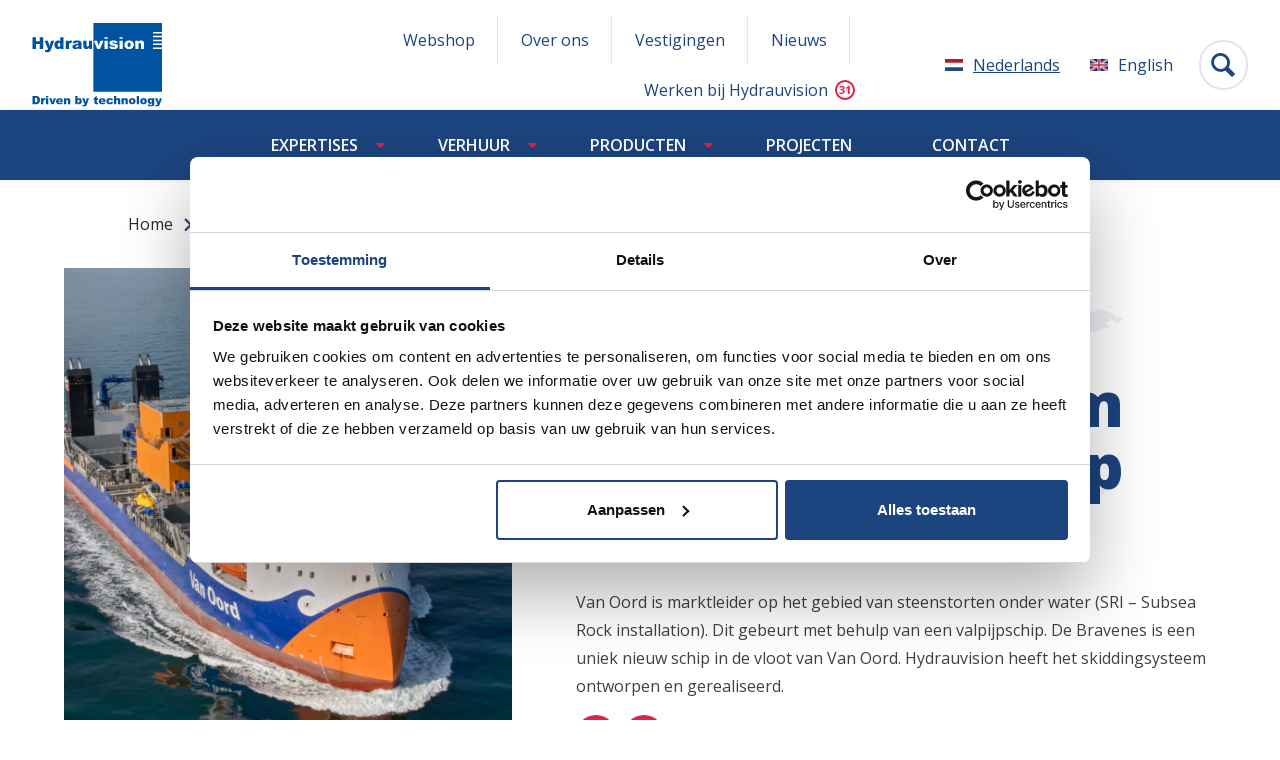

--- FILE ---
content_type: text/html; charset=UTF-8
request_url: https://www.hydrauvision.com/nl/project/skiddingsysteem-voor-valpijpschip-bravenes/
body_size: 9537
content:
<!doctype html>
<html lang="nl-NL">
  <head>
	<script>(function(w,d,s,l,i){w[l]=w[l]||[];w[l].push({'gtm.start':
        new Date().getTime(),event:'gtm.js'});var f=d.getElementsByTagName(s)[0],
        j=d.createElement(s),dl=l!='dataLayer'?'&l='+l:'';j.async=true;j.src=
        'https://www.googletagmanager.com/gtm.js?id='+i+dl;f.parentNode.insertBefore(j,f);
    })(window,document,'script','dataLayer','GTM-TSHLLG');</script>

	<meta charset="utf-8">
	<meta http-equiv="x-ua-compatible" content="ie=edge">
	<meta name="viewport" content="width=device-width, initial-scale=1, shrink-to-fit=no">
  <meta name="format-detection" content="telephone=no">

	<link rel="apple-touch-icon" sizes="180x180" href="https://www.hydrauvision.com/app/themes/project_theme/dist/images/apple-touch-icon_ca72c230.png">
	<link rel="icon" type="image/png" sizes="64x64" href="https://www.hydrauvision.com/app/themes/project_theme/dist/images/favicon_1d9d768e.png">
	<link rel="icon" type="image/svg+xml" sizes="64x64" href="https://www.hydrauvision.com/app/themes/project_theme/dist/images/favicon_6c243453.svg">

	<meta name='robots' content='index, follow, max-image-preview:large, max-snippet:-1, max-video-preview:-1' />
<link rel="alternate" hreflang="nl" href="https://www.hydrauvision.com/nl/project/skiddingsysteem-voor-valpijpschip-bravenes/" />
<link rel="alternate" hreflang="en" href="https://www.hydrauvision.com/en/project/skidding-system-for-bravenes/" />
<link rel="alternate" hreflang="x-default" href="https://www.hydrauvision.com/nl/project/skiddingsysteem-voor-valpijpschip-bravenes/" />

	<!-- This site is optimized with the Yoast SEO plugin v26.6 - https://yoast.com/wordpress/plugins/seo/ -->
	<title>Skiddingsysteem voor valpijpschip Bravenes - Hydrauvision</title>
	<meta name="description" content="Benieuwd naar onze projecten? Bekijk meer informatie over het project Skiddingsysteem voor valpijpschip Bravenes op deze pagina." />
	<link rel="canonical" href="https://www.hydrauvision.com/nl/project/skiddingsysteem-voor-valpijpschip-bravenes/" />
	<meta property="og:locale" content="nl_NL" />
	<meta property="og:type" content="article" />
	<meta property="og:title" content="Skiddingsysteem voor valpijpschip Bravenes - Hydrauvision" />
	<meta property="og:description" content="Benieuwd naar onze projecten? Bekijk meer informatie over het project Skiddingsysteem voor valpijpschip Bravenes op deze pagina." />
	<meta property="og:url" content="https://www.hydrauvision.com/nl/project/skiddingsysteem-voor-valpijpschip-bravenes/" />
	<meta property="og:site_name" content="Hydrauvision" />
	<meta property="article:modified_time" content="2021-06-22T08:20:41+00:00" />
	<meta property="og:image" content="https://www.hydrauvision.com/app/uploads/2021/06/Bravenes3.jpg" />
	<meta property="og:image:width" content="2400" />
	<meta property="og:image:height" content="1600" />
	<meta property="og:image:type" content="image/jpeg" />
	<meta name="twitter:card" content="summary_large_image" />
	<script type="application/ld+json" class="yoast-schema-graph">{"@context":"https://schema.org","@graph":[{"@type":"WebPage","@id":"https://www.hydrauvision.com/nl/project/skiddingsysteem-voor-valpijpschip-bravenes/","url":"https://www.hydrauvision.com/nl/project/skiddingsysteem-voor-valpijpschip-bravenes/","name":"Skiddingsysteem voor valpijpschip Bravenes - Hydrauvision","isPartOf":{"@id":"https://www.hydrauvision.com/nl/#website"},"primaryImageOfPage":{"@id":"https://www.hydrauvision.com/nl/project/skiddingsysteem-voor-valpijpschip-bravenes/#primaryimage"},"image":{"@id":"https://www.hydrauvision.com/nl/project/skiddingsysteem-voor-valpijpschip-bravenes/#primaryimage"},"thumbnailUrl":"https://www.hydrauvision.com/app/uploads/2021/06/Bravenes3.jpg","datePublished":"2021-06-22T08:19:53+00:00","dateModified":"2021-06-22T08:20:41+00:00","description":"Benieuwd naar onze projecten? Bekijk meer informatie over het project Skiddingsysteem voor valpijpschip Bravenes op deze pagina.","breadcrumb":{"@id":"https://www.hydrauvision.com/nl/project/skiddingsysteem-voor-valpijpschip-bravenes/#breadcrumb"},"inLanguage":"nl-NL","potentialAction":[{"@type":"ReadAction","target":["https://www.hydrauvision.com/nl/project/skiddingsysteem-voor-valpijpschip-bravenes/"]}]},{"@type":"ImageObject","inLanguage":"nl-NL","@id":"https://www.hydrauvision.com/nl/project/skiddingsysteem-voor-valpijpschip-bravenes/#primaryimage","url":"https://www.hydrauvision.com/app/uploads/2021/06/Bravenes3.jpg","contentUrl":"https://www.hydrauvision.com/app/uploads/2021/06/Bravenes3.jpg","width":2400,"height":1600,"caption":"Skiddingsysteem Bravenes - van Oord"},{"@type":"BreadcrumbList","@id":"https://www.hydrauvision.com/nl/project/skiddingsysteem-voor-valpijpschip-bravenes/#breadcrumb","itemListElement":[{"@type":"ListItem","position":1,"name":"Home","item":"https://www.hydrauvision.com/nl/"},{"@type":"ListItem","position":2,"name":"Skiddingsysteem voor valpijpschip Bravenes"}]},{"@type":"WebSite","@id":"https://www.hydrauvision.com/nl/#website","url":"https://www.hydrauvision.com/nl/","name":"Hydrauvision","description":"","potentialAction":[{"@type":"SearchAction","target":{"@type":"EntryPoint","urlTemplate":"https://www.hydrauvision.com/nl/?s={search_term_string}"},"query-input":{"@type":"PropertyValueSpecification","valueRequired":true,"valueName":"search_term_string"}}],"inLanguage":"nl-NL"}]}</script>
	<!-- / Yoast SEO plugin. -->


<link rel='dns-prefetch' href='//www.google.com' />
<link rel='dns-prefetch' href='//fonts.googleapis.com' />
<link rel="alternate" title="oEmbed (JSON)" type="application/json+oembed" href="https://www.hydrauvision.com/nl/wp-json/oembed/1.0/embed?url=https%3A%2F%2Fwww.hydrauvision.com%2Fnl%2Fproject%2Fskiddingsysteem-voor-valpijpschip-bravenes%2F" />
<link rel="alternate" title="oEmbed (XML)" type="text/xml+oembed" href="https://www.hydrauvision.com/nl/wp-json/oembed/1.0/embed?url=https%3A%2F%2Fwww.hydrauvision.com%2Fnl%2Fproject%2Fskiddingsysteem-voor-valpijpschip-bravenes%2F&#038;format=xml" />
<style id='wp-img-auto-sizes-contain-inline-css' type='text/css'>
img:is([sizes=auto i],[sizes^="auto," i]){contain-intrinsic-size:3000px 1500px}
/*# sourceURL=wp-img-auto-sizes-contain-inline-css */
</style>
<style id='wp-emoji-styles-inline-css' type='text/css'>

	img.wp-smiley, img.emoji {
		display: inline !important;
		border: none !important;
		box-shadow: none !important;
		height: 1em !important;
		width: 1em !important;
		margin: 0 0.07em !important;
		vertical-align: -0.1em !important;
		background: none !important;
		padding: 0 !important;
	}
/*# sourceURL=wp-emoji-styles-inline-css */
</style>
<link rel='stylesheet' id='wp-block-library-css' href='https://www.hydrauvision.com/wp/wp-includes/css/dist/block-library/style.min.css?ver=6.9' type='text/css' media='all' />
<link rel='stylesheet' id='wp-smart-crop-renderer-css' href='https://www.hydrauvision.com/app/plugins/wp-smartcrop/css/image-renderer.css?ver=2.0.10' type='text/css' media='all' />
<link rel='stylesheet' id='wpml-menu-item-0-css' href='https://www.hydrauvision.com/app/plugins/sitepress-multilingual-cms/templates/language-switchers/menu-item/style.min.css?ver=1' type='text/css' media='all' />
<link rel='stylesheet' id='sage/main.css-css' href='https://www.hydrauvision.com/app/themes/project_theme/dist/styles/main_cbbec4c2ab1074ec0960.css' type='text/css' media='all' />
<link rel='stylesheet' id='google-fonts-css' href='https://fonts.googleapis.com/css2?family=Open+Sans:wght@400;600;700;800&#038;display=swap' type='text/css' media='all' />
<script type="text/javascript" src="https://www.hydrauvision.com/wp/wp-includes/js/jquery/jquery.min.js?ver=3.7.1" id="jquery-core-js"></script>
<script type="text/javascript" src="https://www.hydrauvision.com/wp/wp-includes/js/jquery/jquery-migrate.min.js?ver=3.4.1" id="jquery-migrate-js"></script>
<link rel="https://api.w.org/" href="https://www.hydrauvision.com/nl/wp-json/" /><link rel="EditURI" type="application/rsd+xml" title="RSD" href="https://www.hydrauvision.com/wp/xmlrpc.php?rsd" />
<meta name="generator" content="WordPress 6.9" />
<link rel='shortlink' href='https://www.hydrauvision.com/nl/?p=953' />
<meta name="generator" content="WPML ver:4.8.6 stt:37,1;" />
<style type="text/css">.recentcomments a{display:inline !important;padding:0 !important;margin:0 !important;}</style>
</head>
  <body class="wp-singular project-template-default single single-project postid-953 wp-theme-project_themeresources skiddingsysteem-voor-valpijpschip-bravenes layout--single app-data index-data singular-data single-data single-project-data single-project-skiddingsysteem-voor-valpijpschip-bravenes-data">
    <!-- Google Tag Manager (noscript) -->
  <noscript>
    <iframe src="https://www.googletagmanager.com/ns.html?id=GTM-TSHLLG"
            height="0" width="0" style="display:none;visibility:hidden"></iframe>
  </noscript>
  <!-- End Google Tag Manager (noscript) -->
    <nav class="skip-to" aria-label="Direct-naar link">
  <a class="skip-to__link btn" href="#main">Ga direct naar inhoud</a>
</nav>
    
    <div class="header__top">
  <div class="layout-container">
    <div class="header__logo">
      <a class="brand" href="https://www.hydrauvision.com/nl/">
  <img src="https://www.hydrauvision.com/app/themes/project_theme/dist/images/logo_720c4823.svg" alt="Hydrauvision"/>
</a>
    </div>
    <div class="header__nav-topbar" data-count="31">
      <nav class="nav-topbar" aria-label="Top navigatie"><ul id="menu-topbar-navigation" class="nav"><li id="menu-item-7477" class="menu-item menu-item-type-custom menu-item-object-custom menu-item-7477"><a href="https://webshop.hydrauvision.com/">Webshop</a></li>
<li id="menu-item-190" class="menu-item menu-item-type-post_type menu-item-object-page menu-item-190"><a href="https://www.hydrauvision.com/nl/over-ons/">Over ons</a></li>
<li id="menu-item-7792" class="menu-item menu-item-type-post_type menu-item-object-page menu-item-7792"><a href="https://www.hydrauvision.com/nl/vestigingen/">Vestigingen</a></li>
<li id="menu-item-394" class="menu-item menu-item-type-post_type menu-item-object-page current_page_parent menu-item-394"><a href="https://www.hydrauvision.com/nl/nieuws/">Nieuws</a></li>
<li id="menu-item-443" class="js-offer-count menu-item menu-item-type-post_type menu-item-object-page menu-item-443"><a href="https://www.hydrauvision.com/nl/werkenbij/">Werken bij Hydrauvision</a></li>
</ul></nav>
    </div>
    <div class="header__top-tools">
      <nav class="nav-language" aria-label="Language selection"><ul id="menu-language-navigation" class="nav"><li id="menu-item-wpml-ls-22-nl" class="menu-item wpml-ls-slot-22 wpml-ls-item wpml-ls-item-nl wpml-ls-current-language wpml-ls-menu-item wpml-ls-first-item menu-item-type-wpml_ls_menu_item menu-item-object-wpml_ls_menu_item menu-item-wpml-ls-22-nl"><a href="https://www.hydrauvision.com/nl/project/skiddingsysteem-voor-valpijpschip-bravenes/"><img
            class="wpml-ls-flag"
            src="https://www.hydrauvision.com/app/uploads/flags/flag-nl.png"
            alt=""
            
            
    /><span class="wpml-ls-display">Nederlands</span></a></li>
<li id="menu-item-wpml-ls-22-en" class="menu-item wpml-ls-slot-22 wpml-ls-item wpml-ls-item-en wpml-ls-menu-item wpml-ls-last-item menu-item-type-wpml_ls_menu_item menu-item-object-wpml_ls_menu_item menu-item-wpml-ls-22-en"><a href="https://www.hydrauvision.com/en/project/skidding-system-for-bravenes/" title="Overschakelen naar English" aria-label="Overschakelen naar English"><img
            class="wpml-ls-flag"
            src="https://www.hydrauvision.com/app/uploads/flags/flag-en.png"
            alt=""
            
            
    /><span class="wpml-ls-display">English</span></a></li>
</ul></nav>      <button class="search-toggle" aria-label="Toon zoekvenster"></button>
      <button class="menu-toggle js-nav-primary-toggle header__menu-toggle" title="Toon hoofdnavigatie">
    <div class="menu-toggle__hamburger">
        <div class="menu-toggle__hamburger-lines">
            <span class="menu-toggle__hamburger-line"></span>
        </div>
    </div>
    <div class="menu-toggle__label">Menu</div>
</button>
    </div>
  </div>
</div>
    <header id="header" class="header" aria-label="Navigatieheader">

  <div class="header__main">
    <div class="header__main-background"></div>
    <div class="header__nav-primary">
      <div class="header__nav-topbar header__nav-topbar--mobile">
        <nav class="nav-topbar" aria-label="Top navigatie"><ul id="menu-topbar-navigation-1" class="nav"><li class="menu-item menu-item-type-custom menu-item-object-custom menu-item-7477"><a href="https://webshop.hydrauvision.com/">Webshop</a></li>
<li class="menu-item menu-item-type-post_type menu-item-object-page menu-item-190"><a href="https://www.hydrauvision.com/nl/over-ons/">Over ons</a></li>
<li class="menu-item menu-item-type-post_type menu-item-object-page menu-item-7792"><a href="https://www.hydrauvision.com/nl/vestigingen/">Vestigingen</a></li>
<li class="menu-item menu-item-type-post_type menu-item-object-page current_page_parent menu-item-394"><a href="https://www.hydrauvision.com/nl/nieuws/">Nieuws</a></li>
<li class="js-offer-count menu-item menu-item-type-post_type menu-item-object-page menu-item-443"><a href="https://www.hydrauvision.com/nl/werkenbij/">Werken bij Hydrauvision</a></li>
</ul></nav>
      </div>
      <nav class="nav-primary" aria-label="Hoofdnavigatie"><ul id="menu-primary-navigation" class="nav"><li id="menu-item-384" class="menu-item menu-item-type-post_type menu-item-object-page menu-item-has-children menu-item-384"><a href="https://www.hydrauvision.com/nl/expertises/">Expertises</a>
<ul class="sub-menu">
	<li id="menu-item-390" class="menu-item menu-item-type-post_type menu-item-object-expertise menu-item-390"><a href="https://www.hydrauvision.com/nl/expertise/hydraulische-systemen/">Hydraulische systemen</a></li>
	<li id="menu-item-1360" class="menu-item menu-item-type-post_type menu-item-object-expertise menu-item-1360"><a href="https://www.hydrauvision.com/nl/expertise/elektrische-systemen/">Elektrische systemen</a></li>
	<li id="menu-item-389" class="menu-item menu-item-type-post_type menu-item-object-expertise menu-item-389"><a href="https://www.hydrauvision.com/nl/expertise/services/">Services</a></li>
	<li id="menu-item-388" class="menu-item menu-item-type-post_type menu-item-object-expertise menu-item-388"><a href="https://www.hydrauvision.com/nl/expertise/components/">Componenten</a></li>
	<li id="menu-item-387" class="menu-item menu-item-type-post_type menu-item-object-expertise menu-item-387"><a href="https://www.hydrauvision.com/nl/expertise/rental/">Rental</a></li>
	<li id="menu-item-386" class="menu-item menu-item-type-post_type menu-item-object-expertise menu-item-386"><a href="https://www.hydrauvision.com/nl/expertise/piping/">Piping</a></li>
</ul>
</li>
<li id="menu-item-392" class="menu-item menu-item-type-post_type menu-item-object-page menu-item-has-children menu-item-392"><a href="https://www.hydrauvision.com/nl/verhuur/">Verhuur</a>
<ul class="sub-menu">
	<li id="menu-item-4151" class="menu-item menu-item-type-taxonomy menu-item-object-rental-category menu-item-4151"><a href="https://www.hydrauvision.com/nl/verhuur/hydraulische-powerpack/">Hydraulische Powerpacks</a></li>
	<li id="menu-item-4152" class="menu-item menu-item-type-taxonomy menu-item-object-rental-category menu-item-4152"><a href="https://www.hydrauvision.com/nl/verhuur/hydrauwinch/">Hydraulische Lieren</a></li>
	<li id="menu-item-5702" class="menu-item menu-item-type-custom menu-item-object-custom menu-item-5702"><a href="https://www.hydrauvision.com/nl/verhuur/hydrausupport/">Hydraulische Support Units</a></li>
</ul>
</li>
<li id="menu-item-385" class="menu-item menu-item-type-post_type menu-item-object-page menu-item-has-children menu-item-385"><a href="https://www.hydrauvision.com/nl/producten/">Producten</a>
<ul class="sub-menu">
	<li id="menu-item-466" class="menu-item menu-item-type-post_type menu-item-object-page menu-item-466"><a href="https://www.hydrauvision.com/nl/producten/hydrauliek-powerpack/">Powerpacks</a></li>
	<li id="menu-item-7050" class="menu-item menu-item-type-post_type menu-item-object-page menu-item-7050"><a href="https://www.hydrauvision.com/nl/producten/hydraulische-lier/">Lieren</a></li>
	<li id="menu-item-1385" class="menu-item menu-item-type-post_type menu-item-object-page menu-item-1385"><a href="https://www.hydrauvision.com/nl/producten/watertransportsystemen/">Watertransportsystemen</a></li>
	<li id="menu-item-5835" class="menu-item menu-item-type-post_type menu-item-object-page menu-item-5835"><a href="https://www.hydrauvision.com/nl/producten/snowcuber/">Snowcuber</a></li>
	<li id="menu-item-1383" class="menu-item menu-item-type-post_type menu-item-object-page menu-item-1383"><a href="https://www.hydrauvision.com/nl/producten/funderingsmachines/">Funderingsmachines</a></li>
	<li id="menu-item-1357" class="menu-item menu-item-type-post_type menu-item-object-page menu-item-1357"><a href="https://www.hydrauvision.com/nl/producten/componenten/">Componenten</a></li>
</ul>
</li>
<li id="menu-item-393" class="menu-item menu-item-type-post_type menu-item-object-page menu-item-393"><a href="https://www.hydrauvision.com/nl/projecten/">Projecten</a></li>
<li id="menu-item-193" class="menu-item menu-item-type-post_type menu-item-object-page menu-item-193"><a href="https://www.hydrauvision.com/nl/contact/">Contact</a></li>
</ul></nav>
    </div>
  </div>

</header>
          <div class="overlay-search">
	<div class="layout-container">
		<div class="overlay-search__inner">
			<div class="overlay-search__search-widget">
				<div class="widget-search widget-search--in-overlay">

  <form role="search" method="get" action="https://www.hydrauvision.com/nl/" class="widget-search__form"
        aria-label="Zoekformulier">
    <div class="widget-search__input-group">
      <div class="widget-search__input-row">
        <label for="widgetsearchfield_widget-search--in-overlay" class="widget-search__label">Waar ben je naar op zoek?</label>
        <input id="widgetsearchfield_widget-search--in-overlay" class="widget-search__input" type="search"  name="s" value="" autocomplete="off" required/>
      </div>
      <div class="widget-search__input-row widget-search__input-row--btn">
        <button class="widget-search__btn btn" aria-label="Zoek"></button>
      </div>
    </div>
  </form>

</div>


			</div>
		</div>
	</div>
	<div class="overlay-search__bg"></div>
</div>
    
                    <div class="breadcrumbs" typeof="BreadcrumbList" vocab="https://schema.org/">
    <div class="layout-container">
      <div class="breadcrumbs-wrapper">
        <span property="itemListElement" typeof="ListItem"><a property="item" typeof="WebPage" title="Go to Hydrauvision." href="https://www.hydrauvision.com/nl/" class="home"><span property="name">Home</span></a><meta property="position" content="1"></span><span property="itemListElement" typeof="ListItem"><a property="item" typeof="WebPage" title="Ga naar Projecten." href="https://www.hydrauvision.com/nl/projecten/" class="project-root post post-project" ><span property="name">Projecten</span></a><meta property="position" content="2"></span><span property="itemListElement" typeof="ListItem"><span property="name" class="post post-project current-item">Skiddingsysteem voor valpijpschip Bravenes</span><meta property="url" content="https://www.hydrauvision.com/nl/project/skiddingsysteem-voor-valpijpschip-bravenes/"><meta property="position" content="3"></span>
      </div>
    </div>
  </div>

<div class="page-header page-header--project" aria-label="Paginaheader">
  <div class="layout-container">
    <figure class="page-header__image"><img width="1920" height="1080" src="https://www.hydrauvision.com/app/uploads/2021/06/Bravenes3-1920x1080.jpg" class="attachment-hero size-hero" alt="Skiddingsysteem Bravenes - van Oord" decoding="async" fetchpriority="high" /></figure>
    <div class="page-header__title-wrapper">
      <figure class="page-header__title-background">
        <img src="https://www.hydrauvision.com/app/themes/project_theme/dist/images/map-gray_21f6a7b1.svg" alt="Wereldkaart">
      </figure>
      
      
              <span class="page-header__date">May 2018</span>
      
      <h1 class="page-header__title">Skiddingsysteem voor valpijpschip Bravenes</h1>
      <div class="page-header__text">
        Van Oord is marktleider op het gebied van steenstorten onder water (SRI – Subsea Rock installation). Dit gebeurt met behulp van een valpijpschip. De Bravenes is een uniek nieuw schip in de vloot van Van Oord. Hydrauvision heeft het skiddingsysteem ontworpen en gerealiseerd.       </div>
              <div class="page-header__icon-wrapper">
                      <a href="https://www.hydrauvision.com/nl/expertise/hydraulische-systemen/" class="page-header__icon icon--hydraulisch" aria-label="hydraulisch"></a>
                      <a href="https://www.hydrauvision.com/nl/expertise/services/" class="page-header__icon icon--services" aria-label="services"></a>
                  </div>
          </div>
  </div>
</div>

          
    <main id="main" class="main">
      <section class="content-main">
                          <div class="page-content">
             <div class="page-content__gallery">
  <div class="layout-container">
          <div class="swiper-container gallery">
        <div class="swiper-wrapper">
                      <div class="swiper-slide gallery__item">
              <img width="750" height="500" src="https://www.hydrauvision.com/app/uploads/2021/06/Bravenes3-750x500.jpg" class="attachment-gallery size-gallery" alt="Skiddingsysteem Bravenes - van Oord" decoding="async" srcset="https://www.hydrauvision.com/app/uploads/2021/06/Bravenes3-750x500.jpg 750w, https://www.hydrauvision.com/app/uploads/2021/06/Bravenes3-300x200.jpg 300w, https://www.hydrauvision.com/app/uploads/2021/06/Bravenes3-1024x683.jpg 1024w, https://www.hydrauvision.com/app/uploads/2021/06/Bravenes3-768x512.jpg 768w, https://www.hydrauvision.com/app/uploads/2021/06/Bravenes3-1536x1024.jpg 1536w, https://www.hydrauvision.com/app/uploads/2021/06/Bravenes3-2048x1365.jpg 2048w, https://www.hydrauvision.com/app/uploads/2021/06/Bravenes3-430x287.jpg 430w, https://www.hydrauvision.com/app/uploads/2021/06/Bravenes3-600x400.jpg 600w, https://www.hydrauvision.com/app/uploads/2021/06/Bravenes3-1200x800.jpg 1200w" sizes="(max-width: 750px) 100vw, 750px" />            </div>
                      <div class="swiper-slide gallery__item">
              <img width="688" height="500" src="https://www.hydrauvision.com/app/uploads/2021/06/Bravenes2-688x500.jpg" class="attachment-gallery size-gallery" alt="Skiddingsysteem Bravenes - van Oord" decoding="async" srcset="https://www.hydrauvision.com/app/uploads/2021/06/Bravenes2-688x500.jpg 688w, https://www.hydrauvision.com/app/uploads/2021/06/Bravenes2-300x218.jpg 300w, https://www.hydrauvision.com/app/uploads/2021/06/Bravenes2-768x559.jpg 768w, https://www.hydrauvision.com/app/uploads/2021/06/Bravenes2-430x313.jpg 430w, https://www.hydrauvision.com/app/uploads/2021/06/Bravenes2-600x436.jpg 600w, https://www.hydrauvision.com/app/uploads/2021/06/Bravenes2.jpg 880w" sizes="(max-width: 688px) 100vw, 688px" />            </div>
                      <div class="swiper-slide gallery__item">
              <img width="688" height="500" src="https://www.hydrauvision.com/app/uploads/2021/06/Bravenes-688x500.jpg" class="attachment-gallery size-gallery" alt="Skiddingsysteem Bravenes - van Oord" decoding="async" loading="lazy" srcset="https://www.hydrauvision.com/app/uploads/2021/06/Bravenes-688x500.jpg 688w, https://www.hydrauvision.com/app/uploads/2021/06/Bravenes-300x218.jpg 300w, https://www.hydrauvision.com/app/uploads/2021/06/Bravenes-768x559.jpg 768w, https://www.hydrauvision.com/app/uploads/2021/06/Bravenes-430x313.jpg 430w, https://www.hydrauvision.com/app/uploads/2021/06/Bravenes-600x436.jpg 600w, https://www.hydrauvision.com/app/uploads/2021/06/Bravenes.jpg 880w" sizes="auto, (max-width: 688px) 100vw, 688px" />            </div>
                  </div>

        <div class="gallery-navigation">
          <button class="gallery-navigation__item gallery-navigation__item--prev"></button>
          <button class="gallery-navigation__item gallery-navigation__item--next"></button>
        </div>

      </div>
      </div>
</div>
         <div class="layout-container">
  <div class="page-content__text  page-content__text--wide    ">
        <div class="text__content">
              <h2 class="text__title">Het project</h2>
                    <div class="text__text">
          <p>Van Oord is marktleider op het gebied van steenstorten onder water (SRI – Subsea Rock installation). Dit gebeurt met behulp van een valpijpschip. De Bravenes is een uniek nieuw schip in de vloot van Van Oord. Het schip, met een draagvermogen van 14.000 ton, is geschikt voor de installatie van steen met uiteenlopende afmetingen. Een onderdeel dat een bijdrage levert aan de installatie van de stenen op iedere gewenste locatie is het skiddingsysteem.</p>
        </div>
                </div>
  </div>
</div>
         <div class="layout-container">
  <div class="page-content__text  page-content__text--wide    ">
        <div class="text__content">
              <h2 class="text__title">Onze aanpak</h2>
                    <div class="text__text">
          <p>Het skiddingsysteem is ontworpen en gerealiseerd door Hydrauvision en bestaat uit 4 skidshoes i.c.m. 2 skidboxen, cilinders en een besturingssysteem. De skidshoes vormen de verbinding tussen het schip en de ruim 1000 ton wegende toren. Door de versnelling van de golven komen er grote krachten op de skidshoes te staan. Dankzij het skiddingsysteem kan het schip nu heel dicht steen in de buurt van offshore-platforms (bijvoorbeeld monopalen) storten.<br />
Naast het ontwerp en de realisatie heeft Hydrauvision ook de projectbegeleiding op locatie in China gedaan tijdens het installeren van de skidshoes onder de toren en de plaatsing van de toren op het schip.</p>
        </div>
                </div>
  </div>
</div>
      </div>
      
        <div class="layout-container">
      <h2 class="newsletter-form__title">Laatste projecten</h2>
      <br>
      <div class="grid grid--3col archive archive--project">
                            <div class="grid__item">
                        <a href="https://www.hydrauvision.com/nl/project/hydrauvision-ondersteunt-indrukwekkend-tunnelproject-in-bremen/" class="post-teaser post-teaser--arrow post-teaser--project box">
	  <figure class="post-teaser__thumb">
              <img width="600" height="500" src="https://www.hydrauvision.com/app/uploads/2025/12/IMMONTEC-WESERQUERUNG-BREMEN-©KLOET-052dd27102025-600x500.jpg" class="attachment-banner size-banner wp-post-image" alt="" decoding="async" loading="lazy" />          </figure>
	<div class="post-teaser__inner box__inner">
		<h2 class="post-teaser__title">Hydrauvision ondersteunt indrukwekkend tunnelproject in Bremen</h2>
    <div class="post-teaser__intro">
            De afgelopen maanden heeft Hydrauvision meegewerkt aan een bijzonder en technisch uitdagend project in Duitsland: het uitlieren en transporteren van enorme tunnelelementen voor de nieuwe Wesertunnel b ...    </div>
          <div class="post-teaser__icon-wrapper">
                  <span class="post-teaser__icon icon--verhuur"></span>
                  <span class="post-teaser__icon icon--services"></span>
              </div>
      </div>
  <span class="post-teaser__btn post-teaser__btn--arrow btn"></span>
</a>
          </div>
                            <div class="grid__item">
                        <a href="https://www.hydrauvision.com/nl/project/secondary-steel-voor-thor-offshore-wind-farm/" class="post-teaser post-teaser--arrow post-teaser--project box">
	  <figure class="post-teaser__thumb">
              <img width="600" height="500" src="https://www.hydrauvision.com/app/uploads/2025/08/marshalling-harbour-2-Edit-600x500.jpg" class="attachment-banner size-banner wp-post-image" alt="secondary steel installation for Thor Offshore Wind Farm RWE" decoding="async" loading="lazy" />          </figure>
	<div class="post-teaser__inner box__inner">
		<h2 class="post-teaser__title">Secondary steel voor Thor offshore windpark geleverd</h2>
    <div class="post-teaser__intro">
            Hydrauvision is trots op haar bijdrage aan het Thor Offshore Wind Farm in de Deense Noordzee. In opdracht van RWE en Norges Bank Investment Management, leverden wij de hydraulische systemen, aandrijvi ...    </div>
          <div class="post-teaser__icon-wrapper">
                  <span class="post-teaser__icon icon--hydraulisch"></span>
                  <span class="post-teaser__icon icon--piping"></span>
              </div>
      </div>
  <span class="post-teaser__btn post-teaser__btn--arrow btn"></span>
</a>
          </div>
                            <div class="grid__item">
                        <a href="https://www.hydrauvision.com/nl/project/geavanceerd-heave-compensation-systeem-voor-diepzeeonderzoek/" class="post-teaser post-teaser--arrow post-teaser--project box">
	  <figure class="post-teaser__thumb">
              <img width="600" height="500" src="https://www.hydrauvision.com/app/uploads/2025/07/Image-6-600x500.jpg" class="attachment-banner size-banner wp-post-image" alt="Advanced Heave Compensation System for Deep-Sea Research" decoding="async" loading="lazy" />          </figure>
	<div class="post-teaser__inner box__inner">
		<h2 class="post-teaser__title">Geavanceerd Heave Compensation-systeem voor diepzeeonderzoek</h2>
    <div class="post-teaser__intro">
            Hydrauvision heeft in opdracht van Derinsu Underwater Engineering een geavanceerd active heave compensation-systeem ontworpen en geleverd, waarmee uiterst gevoelige onderzoeksapparatuur nauwkeurig kan ...    </div>
          <div class="post-teaser__icon-wrapper">
                  <span class="post-teaser__icon icon--hydraulisch"></span>
              </div>
      </div>
  <span class="post-teaser__btn post-teaser__btn--arrow btn"></span>
</a>
          </div>
              </div>
      
          </div>

          </section>
    </main>

        <footer id="footer" class="footer">

  <div class="footer-main">
    
    <div class="footer-cta">
  <div class="layout-container">
    <div class="footer-cta__col footer-cta__col--phone">
              <h2 class="footer-cta__title">Share your challenge!</h2>
                    <a href="tel:+ 31 88 57 47 000" class="footer-cta__phone">+ 31 88 57 47 000</a>
          </div>

    <div class="footer-cta__col footer-cta__col--links">
              <a href="/nl/contact/" class="footer-cta__col--link email-icon" target="">Stuur bericht</a>
                          <a href="/nl/contact/" class="footer-cta__col--link location-icon" target="">Vestigingen</a>
          </div>

  </div>
</div>

    <div class="footer-inner">
  <div class="layout-container">

    <div class="footer-inner__grid">
      <div class="footer-inner__col  footer-inner__col--nav">
        <p class="footer-inner__title">Expertises</p>
        <nav class="footer-inner__menu"  aria-label="Expertise navigation" >
      <a href="https://www.hydrauvision.com/nl/expertise/hydraulische-systemen/" class="menu-item">Hydraulische systemen</a>
      <a href="https://www.hydrauvision.com/nl/expertise/elektrische-systemen/" class="menu-item">Elektrische systemen</a>
      <a href="https://www.hydrauvision.com/nl/expertise/services/" class="menu-item">Services</a>
      <a href="https://www.hydrauvision.com/nl/expertise/components/" class="menu-item">Componenten</a>
      <a href="https://www.hydrauvision.com/nl/expertise/rental/" class="menu-item">Rental</a>
      <a href="https://www.hydrauvision.com/nl/expertise/piping/" class="menu-item">Piping</a>
  </nav>
      </div>
      <div class="footer-inner__col  footer-inner__col--nav">
        <p class="footer-inner__title">Verhuur</p>
        <nav class="footer-inner__menu"  aria-label="Rental navigation" >
                  <a href="https://www.hydrauvision.com/en/rental/hydraulic-powerpack/" class="menu-item" target="">Hydraulic Powerpack</a>
                        <a href="https://www.hydrauvision.com/nl/verhuur/hydrauwinch/" class="menu-item" target="">Hydraulic Winches</a>
                        <a href="https://www.hydrauvision.com/nl/verhuur/hydrausupport/" class="menu-item" target="">Hydraulic Support Units</a>
                      </nav>
      </div>
      <div class="footer-inner__col footer-inner__col--wrapper">
        <div class="footer-inner__col--nav">
          <p class="footer-inner__title">Meer</p>
          <nav class="footer-inner__menu"  aria-label="Branches navigation" >
                  <a href="https://www.hydrauvision.com/nl/over-ons/" class="menu-item" target="">Over ons</a>
                        <a href="https://www.hydrauvision.com/nl/nieuws/" class="menu-item" target="">Nieuws</a>
                        <a href="https://www.hydrauvision.com/nl/contact/" class="menu-item" target="">Contact</a>
                        <a href="https://www.technotron.nl/" class="menu-item" target="_blank">Technotron</a>
                        <a href="https://www.fundexequipment.com/" class="menu-item" target="_blank">Fundex Equipment B.V.</a>
            </nav>
        </div>
        <div class="footer-inner__col--social">
          <ul class="social-items">
                  <li class="social-item">
          <a href="https://www.linkedin.com/company/hydrauvision/"
             aria-label="Naar linkedin"
             class="social-item__icon social-item__icon--linkedin icon-linkedin"
             target="_blank"></a></li>
                        <li class="social-item">
          <a href="https://www.facebook.com/Hydrauvision"
             aria-label="Naar facebook"
             class="social-item__icon social-item__icon--facebook icon-facebook"
             target="_blank"></a></li>
                                  <li class="social-item">
          <a href="https://www.instagram.com/hydrauvision/"
             aria-label="Naar instagram"
             class="social-item__icon social-item__icon--instagram icon-instagram"
             target="_blank"></a></li>
                        <li class="social-item">
          <a href="https://www.youtube.com/channel/UCSX3S8Vx3GUZLU4_DlKf6rg"
             aria-label="Naar youtube"
             class="social-item__icon social-item__icon--youtube icon-youtube"
             target="_blank"></a></li>
            </ul>
        </div>
      </div>
    </div>

  </div>
</div>

    <div class="footer-legal">
  <div class="layout-container">

    <div class="footer-legal__grid">
      <div class="footer-legal__col footer-legal__col--copyrights">
        <div class="copyrights">
  <p class="source-org copyright">&copy; 2026 Hydrauvision</p>
</div>      </div>

      <div class="footer-legal__col footer-legal__col--links">
        <nav class="nav-legal" aria-label="Juridische navigatie">
      <div class="menu-legal-navigation-container"><ul id="menu-legal-navigation" class="nav"><li id="menu-item-146" class="menu-item menu-item-type-post_type menu-item-object-page menu-item-146"><a href="https://www.hydrauvision.com/nl/disclaimer/">Disclaimer</a></li>
<li id="menu-item-147" class="menu-item menu-item-type-post_type menu-item-object-page menu-item-147"><a href="https://www.hydrauvision.com/nl/privacy-en-cookieverklaring/">Privacy- en cookieverklaring</a></li>
<li id="menu-item-2862" class="menu-item menu-item-type-post_type menu-item-object-page menu-item-2862"><a href="https://www.hydrauvision.com/nl/algemene-voorwaarden-general-terms-and-conditions/">Algemene Voorwaarden/ General Terms and Conditions</a></li>
</ul></div>  </nav>
      </div>

      <div class="footer-legal__col footer-legal__col--creditbar">
        <ul>
  <li>
    <p>
      Website door <a href="https://www.nedbase.nl/" target="_blank">Nedbase</a>
    </p>
  </li>
</ul>      </div>
    </div>

  </div>
</div>
  </div>

</footer>

    <script type="speculationrules">
{"prefetch":[{"source":"document","where":{"and":[{"href_matches":"/nl/*"},{"not":{"href_matches":["/wp/wp-*.php","/wp/wp-admin/*","/app/uploads/*","/app/*","/app/plugins/*","/app/themes/project_theme/resources/*","/nl/*\\?(.+)"]}},{"not":{"selector_matches":"a[rel~=\"nofollow\"]"}},{"not":{"selector_matches":".no-prefetch, .no-prefetch a"}}]},"eagerness":"conservative"}]}
</script>
<script type="text/javascript" id="jquery.wp-smartcrop-js-extra">
/* <![CDATA[ */
var wpsmartcrop_options = {"focus_mode":"power-lines"};
//# sourceURL=jquery.wp-smartcrop-js-extra
/* ]]> */
</script>
<script type="text/javascript" src="https://www.hydrauvision.com/app/plugins/wp-smartcrop/js/jquery.wp-smartcrop.min.js?ver=2.0.10" id="jquery.wp-smartcrop-js"></script>
<script type="text/javascript" id="gforms_recaptcha_recaptcha-js-extra">
/* <![CDATA[ */
var gforms_recaptcha_recaptcha_strings = {"nonce":"336e5f2a3a","disconnect":"Disconnecting","change_connection_type":"Resetting","spinner":"https://www.hydrauvision.com/app/plugins/gravityforms/images/spinner.svg","connection_type":"classic","disable_badge":"1","change_connection_type_title":"Change Connection Type","change_connection_type_message":"Changing the connection type will delete your current settings.  Do you want to proceed?","disconnect_title":"Disconnect","disconnect_message":"Disconnecting from reCAPTCHA will delete your current settings.  Do you want to proceed?","site_key":"6LfGIhcqAAAAANUdmamzm_X1zOyN6xW4UhoQ0ubp"};
//# sourceURL=gforms_recaptcha_recaptcha-js-extra
/* ]]> */
</script>
<script type="text/javascript" src="https://www.google.com/recaptcha/api.js?render=6LfGIhcqAAAAANUdmamzm_X1zOyN6xW4UhoQ0ubp&amp;ver=2.1.0" id="gforms_recaptcha_recaptcha-js" defer="defer" data-wp-strategy="defer"></script>
<script type="text/javascript" src="https://www.hydrauvision.com/app/plugins/gravityformsrecaptcha/js/frontend.min.js?ver=2.1.0" id="gforms_recaptcha_frontend-js" defer="defer" data-wp-strategy="defer"></script>
<script type="text/javascript" id="sage/main.js-js-extra">
/* <![CDATA[ */
var l10n = {"swiper":{"prevSlideMessage":"Vorige dia","nextSlideMessage":"Volgende dia","firstSlideMessage":"Dit is de eerste dia","lastSlideMessage":"Dit is de laatste dia","paginationBulletMessage":"Ga naar dia {{index}}"}};
var mobile_menu = {"menu":{"viewMessage":"Naar","backMessage":"Terug"}};
//# sourceURL=sage%2Fmain.js-js-extra
/* ]]> */
</script>
<script type="text/javascript" src="https://www.hydrauvision.com/app/themes/project_theme/dist/scripts/main_cbbec4c2.js" id="sage/main.js-js"></script>
<script id="wp-emoji-settings" type="application/json">
{"baseUrl":"https://s.w.org/images/core/emoji/17.0.2/72x72/","ext":".png","svgUrl":"https://s.w.org/images/core/emoji/17.0.2/svg/","svgExt":".svg","source":{"concatemoji":"https://www.hydrauvision.com/wp/wp-includes/js/wp-emoji-release.min.js?ver=6.9"}}
</script>
<script type="module">
/* <![CDATA[ */
/*! This file is auto-generated */
const a=JSON.parse(document.getElementById("wp-emoji-settings").textContent),o=(window._wpemojiSettings=a,"wpEmojiSettingsSupports"),s=["flag","emoji"];function i(e){try{var t={supportTests:e,timestamp:(new Date).valueOf()};sessionStorage.setItem(o,JSON.stringify(t))}catch(e){}}function c(e,t,n){e.clearRect(0,0,e.canvas.width,e.canvas.height),e.fillText(t,0,0);t=new Uint32Array(e.getImageData(0,0,e.canvas.width,e.canvas.height).data);e.clearRect(0,0,e.canvas.width,e.canvas.height),e.fillText(n,0,0);const a=new Uint32Array(e.getImageData(0,0,e.canvas.width,e.canvas.height).data);return t.every((e,t)=>e===a[t])}function p(e,t){e.clearRect(0,0,e.canvas.width,e.canvas.height),e.fillText(t,0,0);var n=e.getImageData(16,16,1,1);for(let e=0;e<n.data.length;e++)if(0!==n.data[e])return!1;return!0}function u(e,t,n,a){switch(t){case"flag":return n(e,"\ud83c\udff3\ufe0f\u200d\u26a7\ufe0f","\ud83c\udff3\ufe0f\u200b\u26a7\ufe0f")?!1:!n(e,"\ud83c\udde8\ud83c\uddf6","\ud83c\udde8\u200b\ud83c\uddf6")&&!n(e,"\ud83c\udff4\udb40\udc67\udb40\udc62\udb40\udc65\udb40\udc6e\udb40\udc67\udb40\udc7f","\ud83c\udff4\u200b\udb40\udc67\u200b\udb40\udc62\u200b\udb40\udc65\u200b\udb40\udc6e\u200b\udb40\udc67\u200b\udb40\udc7f");case"emoji":return!a(e,"\ud83e\u1fac8")}return!1}function f(e,t,n,a){let r;const o=(r="undefined"!=typeof WorkerGlobalScope&&self instanceof WorkerGlobalScope?new OffscreenCanvas(300,150):document.createElement("canvas")).getContext("2d",{willReadFrequently:!0}),s=(o.textBaseline="top",o.font="600 32px Arial",{});return e.forEach(e=>{s[e]=t(o,e,n,a)}),s}function r(e){var t=document.createElement("script");t.src=e,t.defer=!0,document.head.appendChild(t)}a.supports={everything:!0,everythingExceptFlag:!0},new Promise(t=>{let n=function(){try{var e=JSON.parse(sessionStorage.getItem(o));if("object"==typeof e&&"number"==typeof e.timestamp&&(new Date).valueOf()<e.timestamp+604800&&"object"==typeof e.supportTests)return e.supportTests}catch(e){}return null}();if(!n){if("undefined"!=typeof Worker&&"undefined"!=typeof OffscreenCanvas&&"undefined"!=typeof URL&&URL.createObjectURL&&"undefined"!=typeof Blob)try{var e="postMessage("+f.toString()+"("+[JSON.stringify(s),u.toString(),c.toString(),p.toString()].join(",")+"));",a=new Blob([e],{type:"text/javascript"});const r=new Worker(URL.createObjectURL(a),{name:"wpTestEmojiSupports"});return void(r.onmessage=e=>{i(n=e.data),r.terminate(),t(n)})}catch(e){}i(n=f(s,u,c,p))}t(n)}).then(e=>{for(const n in e)a.supports[n]=e[n],a.supports.everything=a.supports.everything&&a.supports[n],"flag"!==n&&(a.supports.everythingExceptFlag=a.supports.everythingExceptFlag&&a.supports[n]);var t;a.supports.everythingExceptFlag=a.supports.everythingExceptFlag&&!a.supports.flag,a.supports.everything||((t=a.source||{}).concatemoji?r(t.concatemoji):t.wpemoji&&t.twemoji&&(r(t.twemoji),r(t.wpemoji)))});
//# sourceURL=https://www.hydrauvision.com/wp/wp-includes/js/wp-emoji-loader.min.js
/* ]]> */
</script>

    


  </body>
</html>


--- FILE ---
content_type: text/html; charset=utf-8
request_url: https://www.google.com/recaptcha/api2/anchor?ar=1&k=6LfGIhcqAAAAANUdmamzm_X1zOyN6xW4UhoQ0ubp&co=aHR0cHM6Ly93d3cuaHlkcmF1dmlzaW9uLmNvbTo0NDM.&hl=en&v=PoyoqOPhxBO7pBk68S4YbpHZ&size=invisible&anchor-ms=20000&execute-ms=30000&cb=3iqrh8dqlgnp
body_size: 48742
content:
<!DOCTYPE HTML><html dir="ltr" lang="en"><head><meta http-equiv="Content-Type" content="text/html; charset=UTF-8">
<meta http-equiv="X-UA-Compatible" content="IE=edge">
<title>reCAPTCHA</title>
<style type="text/css">
/* cyrillic-ext */
@font-face {
  font-family: 'Roboto';
  font-style: normal;
  font-weight: 400;
  font-stretch: 100%;
  src: url(//fonts.gstatic.com/s/roboto/v48/KFO7CnqEu92Fr1ME7kSn66aGLdTylUAMa3GUBHMdazTgWw.woff2) format('woff2');
  unicode-range: U+0460-052F, U+1C80-1C8A, U+20B4, U+2DE0-2DFF, U+A640-A69F, U+FE2E-FE2F;
}
/* cyrillic */
@font-face {
  font-family: 'Roboto';
  font-style: normal;
  font-weight: 400;
  font-stretch: 100%;
  src: url(//fonts.gstatic.com/s/roboto/v48/KFO7CnqEu92Fr1ME7kSn66aGLdTylUAMa3iUBHMdazTgWw.woff2) format('woff2');
  unicode-range: U+0301, U+0400-045F, U+0490-0491, U+04B0-04B1, U+2116;
}
/* greek-ext */
@font-face {
  font-family: 'Roboto';
  font-style: normal;
  font-weight: 400;
  font-stretch: 100%;
  src: url(//fonts.gstatic.com/s/roboto/v48/KFO7CnqEu92Fr1ME7kSn66aGLdTylUAMa3CUBHMdazTgWw.woff2) format('woff2');
  unicode-range: U+1F00-1FFF;
}
/* greek */
@font-face {
  font-family: 'Roboto';
  font-style: normal;
  font-weight: 400;
  font-stretch: 100%;
  src: url(//fonts.gstatic.com/s/roboto/v48/KFO7CnqEu92Fr1ME7kSn66aGLdTylUAMa3-UBHMdazTgWw.woff2) format('woff2');
  unicode-range: U+0370-0377, U+037A-037F, U+0384-038A, U+038C, U+038E-03A1, U+03A3-03FF;
}
/* math */
@font-face {
  font-family: 'Roboto';
  font-style: normal;
  font-weight: 400;
  font-stretch: 100%;
  src: url(//fonts.gstatic.com/s/roboto/v48/KFO7CnqEu92Fr1ME7kSn66aGLdTylUAMawCUBHMdazTgWw.woff2) format('woff2');
  unicode-range: U+0302-0303, U+0305, U+0307-0308, U+0310, U+0312, U+0315, U+031A, U+0326-0327, U+032C, U+032F-0330, U+0332-0333, U+0338, U+033A, U+0346, U+034D, U+0391-03A1, U+03A3-03A9, U+03B1-03C9, U+03D1, U+03D5-03D6, U+03F0-03F1, U+03F4-03F5, U+2016-2017, U+2034-2038, U+203C, U+2040, U+2043, U+2047, U+2050, U+2057, U+205F, U+2070-2071, U+2074-208E, U+2090-209C, U+20D0-20DC, U+20E1, U+20E5-20EF, U+2100-2112, U+2114-2115, U+2117-2121, U+2123-214F, U+2190, U+2192, U+2194-21AE, U+21B0-21E5, U+21F1-21F2, U+21F4-2211, U+2213-2214, U+2216-22FF, U+2308-230B, U+2310, U+2319, U+231C-2321, U+2336-237A, U+237C, U+2395, U+239B-23B7, U+23D0, U+23DC-23E1, U+2474-2475, U+25AF, U+25B3, U+25B7, U+25BD, U+25C1, U+25CA, U+25CC, U+25FB, U+266D-266F, U+27C0-27FF, U+2900-2AFF, U+2B0E-2B11, U+2B30-2B4C, U+2BFE, U+3030, U+FF5B, U+FF5D, U+1D400-1D7FF, U+1EE00-1EEFF;
}
/* symbols */
@font-face {
  font-family: 'Roboto';
  font-style: normal;
  font-weight: 400;
  font-stretch: 100%;
  src: url(//fonts.gstatic.com/s/roboto/v48/KFO7CnqEu92Fr1ME7kSn66aGLdTylUAMaxKUBHMdazTgWw.woff2) format('woff2');
  unicode-range: U+0001-000C, U+000E-001F, U+007F-009F, U+20DD-20E0, U+20E2-20E4, U+2150-218F, U+2190, U+2192, U+2194-2199, U+21AF, U+21E6-21F0, U+21F3, U+2218-2219, U+2299, U+22C4-22C6, U+2300-243F, U+2440-244A, U+2460-24FF, U+25A0-27BF, U+2800-28FF, U+2921-2922, U+2981, U+29BF, U+29EB, U+2B00-2BFF, U+4DC0-4DFF, U+FFF9-FFFB, U+10140-1018E, U+10190-1019C, U+101A0, U+101D0-101FD, U+102E0-102FB, U+10E60-10E7E, U+1D2C0-1D2D3, U+1D2E0-1D37F, U+1F000-1F0FF, U+1F100-1F1AD, U+1F1E6-1F1FF, U+1F30D-1F30F, U+1F315, U+1F31C, U+1F31E, U+1F320-1F32C, U+1F336, U+1F378, U+1F37D, U+1F382, U+1F393-1F39F, U+1F3A7-1F3A8, U+1F3AC-1F3AF, U+1F3C2, U+1F3C4-1F3C6, U+1F3CA-1F3CE, U+1F3D4-1F3E0, U+1F3ED, U+1F3F1-1F3F3, U+1F3F5-1F3F7, U+1F408, U+1F415, U+1F41F, U+1F426, U+1F43F, U+1F441-1F442, U+1F444, U+1F446-1F449, U+1F44C-1F44E, U+1F453, U+1F46A, U+1F47D, U+1F4A3, U+1F4B0, U+1F4B3, U+1F4B9, U+1F4BB, U+1F4BF, U+1F4C8-1F4CB, U+1F4D6, U+1F4DA, U+1F4DF, U+1F4E3-1F4E6, U+1F4EA-1F4ED, U+1F4F7, U+1F4F9-1F4FB, U+1F4FD-1F4FE, U+1F503, U+1F507-1F50B, U+1F50D, U+1F512-1F513, U+1F53E-1F54A, U+1F54F-1F5FA, U+1F610, U+1F650-1F67F, U+1F687, U+1F68D, U+1F691, U+1F694, U+1F698, U+1F6AD, U+1F6B2, U+1F6B9-1F6BA, U+1F6BC, U+1F6C6-1F6CF, U+1F6D3-1F6D7, U+1F6E0-1F6EA, U+1F6F0-1F6F3, U+1F6F7-1F6FC, U+1F700-1F7FF, U+1F800-1F80B, U+1F810-1F847, U+1F850-1F859, U+1F860-1F887, U+1F890-1F8AD, U+1F8B0-1F8BB, U+1F8C0-1F8C1, U+1F900-1F90B, U+1F93B, U+1F946, U+1F984, U+1F996, U+1F9E9, U+1FA00-1FA6F, U+1FA70-1FA7C, U+1FA80-1FA89, U+1FA8F-1FAC6, U+1FACE-1FADC, U+1FADF-1FAE9, U+1FAF0-1FAF8, U+1FB00-1FBFF;
}
/* vietnamese */
@font-face {
  font-family: 'Roboto';
  font-style: normal;
  font-weight: 400;
  font-stretch: 100%;
  src: url(//fonts.gstatic.com/s/roboto/v48/KFO7CnqEu92Fr1ME7kSn66aGLdTylUAMa3OUBHMdazTgWw.woff2) format('woff2');
  unicode-range: U+0102-0103, U+0110-0111, U+0128-0129, U+0168-0169, U+01A0-01A1, U+01AF-01B0, U+0300-0301, U+0303-0304, U+0308-0309, U+0323, U+0329, U+1EA0-1EF9, U+20AB;
}
/* latin-ext */
@font-face {
  font-family: 'Roboto';
  font-style: normal;
  font-weight: 400;
  font-stretch: 100%;
  src: url(//fonts.gstatic.com/s/roboto/v48/KFO7CnqEu92Fr1ME7kSn66aGLdTylUAMa3KUBHMdazTgWw.woff2) format('woff2');
  unicode-range: U+0100-02BA, U+02BD-02C5, U+02C7-02CC, U+02CE-02D7, U+02DD-02FF, U+0304, U+0308, U+0329, U+1D00-1DBF, U+1E00-1E9F, U+1EF2-1EFF, U+2020, U+20A0-20AB, U+20AD-20C0, U+2113, U+2C60-2C7F, U+A720-A7FF;
}
/* latin */
@font-face {
  font-family: 'Roboto';
  font-style: normal;
  font-weight: 400;
  font-stretch: 100%;
  src: url(//fonts.gstatic.com/s/roboto/v48/KFO7CnqEu92Fr1ME7kSn66aGLdTylUAMa3yUBHMdazQ.woff2) format('woff2');
  unicode-range: U+0000-00FF, U+0131, U+0152-0153, U+02BB-02BC, U+02C6, U+02DA, U+02DC, U+0304, U+0308, U+0329, U+2000-206F, U+20AC, U+2122, U+2191, U+2193, U+2212, U+2215, U+FEFF, U+FFFD;
}
/* cyrillic-ext */
@font-face {
  font-family: 'Roboto';
  font-style: normal;
  font-weight: 500;
  font-stretch: 100%;
  src: url(//fonts.gstatic.com/s/roboto/v48/KFO7CnqEu92Fr1ME7kSn66aGLdTylUAMa3GUBHMdazTgWw.woff2) format('woff2');
  unicode-range: U+0460-052F, U+1C80-1C8A, U+20B4, U+2DE0-2DFF, U+A640-A69F, U+FE2E-FE2F;
}
/* cyrillic */
@font-face {
  font-family: 'Roboto';
  font-style: normal;
  font-weight: 500;
  font-stretch: 100%;
  src: url(//fonts.gstatic.com/s/roboto/v48/KFO7CnqEu92Fr1ME7kSn66aGLdTylUAMa3iUBHMdazTgWw.woff2) format('woff2');
  unicode-range: U+0301, U+0400-045F, U+0490-0491, U+04B0-04B1, U+2116;
}
/* greek-ext */
@font-face {
  font-family: 'Roboto';
  font-style: normal;
  font-weight: 500;
  font-stretch: 100%;
  src: url(//fonts.gstatic.com/s/roboto/v48/KFO7CnqEu92Fr1ME7kSn66aGLdTylUAMa3CUBHMdazTgWw.woff2) format('woff2');
  unicode-range: U+1F00-1FFF;
}
/* greek */
@font-face {
  font-family: 'Roboto';
  font-style: normal;
  font-weight: 500;
  font-stretch: 100%;
  src: url(//fonts.gstatic.com/s/roboto/v48/KFO7CnqEu92Fr1ME7kSn66aGLdTylUAMa3-UBHMdazTgWw.woff2) format('woff2');
  unicode-range: U+0370-0377, U+037A-037F, U+0384-038A, U+038C, U+038E-03A1, U+03A3-03FF;
}
/* math */
@font-face {
  font-family: 'Roboto';
  font-style: normal;
  font-weight: 500;
  font-stretch: 100%;
  src: url(//fonts.gstatic.com/s/roboto/v48/KFO7CnqEu92Fr1ME7kSn66aGLdTylUAMawCUBHMdazTgWw.woff2) format('woff2');
  unicode-range: U+0302-0303, U+0305, U+0307-0308, U+0310, U+0312, U+0315, U+031A, U+0326-0327, U+032C, U+032F-0330, U+0332-0333, U+0338, U+033A, U+0346, U+034D, U+0391-03A1, U+03A3-03A9, U+03B1-03C9, U+03D1, U+03D5-03D6, U+03F0-03F1, U+03F4-03F5, U+2016-2017, U+2034-2038, U+203C, U+2040, U+2043, U+2047, U+2050, U+2057, U+205F, U+2070-2071, U+2074-208E, U+2090-209C, U+20D0-20DC, U+20E1, U+20E5-20EF, U+2100-2112, U+2114-2115, U+2117-2121, U+2123-214F, U+2190, U+2192, U+2194-21AE, U+21B0-21E5, U+21F1-21F2, U+21F4-2211, U+2213-2214, U+2216-22FF, U+2308-230B, U+2310, U+2319, U+231C-2321, U+2336-237A, U+237C, U+2395, U+239B-23B7, U+23D0, U+23DC-23E1, U+2474-2475, U+25AF, U+25B3, U+25B7, U+25BD, U+25C1, U+25CA, U+25CC, U+25FB, U+266D-266F, U+27C0-27FF, U+2900-2AFF, U+2B0E-2B11, U+2B30-2B4C, U+2BFE, U+3030, U+FF5B, U+FF5D, U+1D400-1D7FF, U+1EE00-1EEFF;
}
/* symbols */
@font-face {
  font-family: 'Roboto';
  font-style: normal;
  font-weight: 500;
  font-stretch: 100%;
  src: url(//fonts.gstatic.com/s/roboto/v48/KFO7CnqEu92Fr1ME7kSn66aGLdTylUAMaxKUBHMdazTgWw.woff2) format('woff2');
  unicode-range: U+0001-000C, U+000E-001F, U+007F-009F, U+20DD-20E0, U+20E2-20E4, U+2150-218F, U+2190, U+2192, U+2194-2199, U+21AF, U+21E6-21F0, U+21F3, U+2218-2219, U+2299, U+22C4-22C6, U+2300-243F, U+2440-244A, U+2460-24FF, U+25A0-27BF, U+2800-28FF, U+2921-2922, U+2981, U+29BF, U+29EB, U+2B00-2BFF, U+4DC0-4DFF, U+FFF9-FFFB, U+10140-1018E, U+10190-1019C, U+101A0, U+101D0-101FD, U+102E0-102FB, U+10E60-10E7E, U+1D2C0-1D2D3, U+1D2E0-1D37F, U+1F000-1F0FF, U+1F100-1F1AD, U+1F1E6-1F1FF, U+1F30D-1F30F, U+1F315, U+1F31C, U+1F31E, U+1F320-1F32C, U+1F336, U+1F378, U+1F37D, U+1F382, U+1F393-1F39F, U+1F3A7-1F3A8, U+1F3AC-1F3AF, U+1F3C2, U+1F3C4-1F3C6, U+1F3CA-1F3CE, U+1F3D4-1F3E0, U+1F3ED, U+1F3F1-1F3F3, U+1F3F5-1F3F7, U+1F408, U+1F415, U+1F41F, U+1F426, U+1F43F, U+1F441-1F442, U+1F444, U+1F446-1F449, U+1F44C-1F44E, U+1F453, U+1F46A, U+1F47D, U+1F4A3, U+1F4B0, U+1F4B3, U+1F4B9, U+1F4BB, U+1F4BF, U+1F4C8-1F4CB, U+1F4D6, U+1F4DA, U+1F4DF, U+1F4E3-1F4E6, U+1F4EA-1F4ED, U+1F4F7, U+1F4F9-1F4FB, U+1F4FD-1F4FE, U+1F503, U+1F507-1F50B, U+1F50D, U+1F512-1F513, U+1F53E-1F54A, U+1F54F-1F5FA, U+1F610, U+1F650-1F67F, U+1F687, U+1F68D, U+1F691, U+1F694, U+1F698, U+1F6AD, U+1F6B2, U+1F6B9-1F6BA, U+1F6BC, U+1F6C6-1F6CF, U+1F6D3-1F6D7, U+1F6E0-1F6EA, U+1F6F0-1F6F3, U+1F6F7-1F6FC, U+1F700-1F7FF, U+1F800-1F80B, U+1F810-1F847, U+1F850-1F859, U+1F860-1F887, U+1F890-1F8AD, U+1F8B0-1F8BB, U+1F8C0-1F8C1, U+1F900-1F90B, U+1F93B, U+1F946, U+1F984, U+1F996, U+1F9E9, U+1FA00-1FA6F, U+1FA70-1FA7C, U+1FA80-1FA89, U+1FA8F-1FAC6, U+1FACE-1FADC, U+1FADF-1FAE9, U+1FAF0-1FAF8, U+1FB00-1FBFF;
}
/* vietnamese */
@font-face {
  font-family: 'Roboto';
  font-style: normal;
  font-weight: 500;
  font-stretch: 100%;
  src: url(//fonts.gstatic.com/s/roboto/v48/KFO7CnqEu92Fr1ME7kSn66aGLdTylUAMa3OUBHMdazTgWw.woff2) format('woff2');
  unicode-range: U+0102-0103, U+0110-0111, U+0128-0129, U+0168-0169, U+01A0-01A1, U+01AF-01B0, U+0300-0301, U+0303-0304, U+0308-0309, U+0323, U+0329, U+1EA0-1EF9, U+20AB;
}
/* latin-ext */
@font-face {
  font-family: 'Roboto';
  font-style: normal;
  font-weight: 500;
  font-stretch: 100%;
  src: url(//fonts.gstatic.com/s/roboto/v48/KFO7CnqEu92Fr1ME7kSn66aGLdTylUAMa3KUBHMdazTgWw.woff2) format('woff2');
  unicode-range: U+0100-02BA, U+02BD-02C5, U+02C7-02CC, U+02CE-02D7, U+02DD-02FF, U+0304, U+0308, U+0329, U+1D00-1DBF, U+1E00-1E9F, U+1EF2-1EFF, U+2020, U+20A0-20AB, U+20AD-20C0, U+2113, U+2C60-2C7F, U+A720-A7FF;
}
/* latin */
@font-face {
  font-family: 'Roboto';
  font-style: normal;
  font-weight: 500;
  font-stretch: 100%;
  src: url(//fonts.gstatic.com/s/roboto/v48/KFO7CnqEu92Fr1ME7kSn66aGLdTylUAMa3yUBHMdazQ.woff2) format('woff2');
  unicode-range: U+0000-00FF, U+0131, U+0152-0153, U+02BB-02BC, U+02C6, U+02DA, U+02DC, U+0304, U+0308, U+0329, U+2000-206F, U+20AC, U+2122, U+2191, U+2193, U+2212, U+2215, U+FEFF, U+FFFD;
}
/* cyrillic-ext */
@font-face {
  font-family: 'Roboto';
  font-style: normal;
  font-weight: 900;
  font-stretch: 100%;
  src: url(//fonts.gstatic.com/s/roboto/v48/KFO7CnqEu92Fr1ME7kSn66aGLdTylUAMa3GUBHMdazTgWw.woff2) format('woff2');
  unicode-range: U+0460-052F, U+1C80-1C8A, U+20B4, U+2DE0-2DFF, U+A640-A69F, U+FE2E-FE2F;
}
/* cyrillic */
@font-face {
  font-family: 'Roboto';
  font-style: normal;
  font-weight: 900;
  font-stretch: 100%;
  src: url(//fonts.gstatic.com/s/roboto/v48/KFO7CnqEu92Fr1ME7kSn66aGLdTylUAMa3iUBHMdazTgWw.woff2) format('woff2');
  unicode-range: U+0301, U+0400-045F, U+0490-0491, U+04B0-04B1, U+2116;
}
/* greek-ext */
@font-face {
  font-family: 'Roboto';
  font-style: normal;
  font-weight: 900;
  font-stretch: 100%;
  src: url(//fonts.gstatic.com/s/roboto/v48/KFO7CnqEu92Fr1ME7kSn66aGLdTylUAMa3CUBHMdazTgWw.woff2) format('woff2');
  unicode-range: U+1F00-1FFF;
}
/* greek */
@font-face {
  font-family: 'Roboto';
  font-style: normal;
  font-weight: 900;
  font-stretch: 100%;
  src: url(//fonts.gstatic.com/s/roboto/v48/KFO7CnqEu92Fr1ME7kSn66aGLdTylUAMa3-UBHMdazTgWw.woff2) format('woff2');
  unicode-range: U+0370-0377, U+037A-037F, U+0384-038A, U+038C, U+038E-03A1, U+03A3-03FF;
}
/* math */
@font-face {
  font-family: 'Roboto';
  font-style: normal;
  font-weight: 900;
  font-stretch: 100%;
  src: url(//fonts.gstatic.com/s/roboto/v48/KFO7CnqEu92Fr1ME7kSn66aGLdTylUAMawCUBHMdazTgWw.woff2) format('woff2');
  unicode-range: U+0302-0303, U+0305, U+0307-0308, U+0310, U+0312, U+0315, U+031A, U+0326-0327, U+032C, U+032F-0330, U+0332-0333, U+0338, U+033A, U+0346, U+034D, U+0391-03A1, U+03A3-03A9, U+03B1-03C9, U+03D1, U+03D5-03D6, U+03F0-03F1, U+03F4-03F5, U+2016-2017, U+2034-2038, U+203C, U+2040, U+2043, U+2047, U+2050, U+2057, U+205F, U+2070-2071, U+2074-208E, U+2090-209C, U+20D0-20DC, U+20E1, U+20E5-20EF, U+2100-2112, U+2114-2115, U+2117-2121, U+2123-214F, U+2190, U+2192, U+2194-21AE, U+21B0-21E5, U+21F1-21F2, U+21F4-2211, U+2213-2214, U+2216-22FF, U+2308-230B, U+2310, U+2319, U+231C-2321, U+2336-237A, U+237C, U+2395, U+239B-23B7, U+23D0, U+23DC-23E1, U+2474-2475, U+25AF, U+25B3, U+25B7, U+25BD, U+25C1, U+25CA, U+25CC, U+25FB, U+266D-266F, U+27C0-27FF, U+2900-2AFF, U+2B0E-2B11, U+2B30-2B4C, U+2BFE, U+3030, U+FF5B, U+FF5D, U+1D400-1D7FF, U+1EE00-1EEFF;
}
/* symbols */
@font-face {
  font-family: 'Roboto';
  font-style: normal;
  font-weight: 900;
  font-stretch: 100%;
  src: url(//fonts.gstatic.com/s/roboto/v48/KFO7CnqEu92Fr1ME7kSn66aGLdTylUAMaxKUBHMdazTgWw.woff2) format('woff2');
  unicode-range: U+0001-000C, U+000E-001F, U+007F-009F, U+20DD-20E0, U+20E2-20E4, U+2150-218F, U+2190, U+2192, U+2194-2199, U+21AF, U+21E6-21F0, U+21F3, U+2218-2219, U+2299, U+22C4-22C6, U+2300-243F, U+2440-244A, U+2460-24FF, U+25A0-27BF, U+2800-28FF, U+2921-2922, U+2981, U+29BF, U+29EB, U+2B00-2BFF, U+4DC0-4DFF, U+FFF9-FFFB, U+10140-1018E, U+10190-1019C, U+101A0, U+101D0-101FD, U+102E0-102FB, U+10E60-10E7E, U+1D2C0-1D2D3, U+1D2E0-1D37F, U+1F000-1F0FF, U+1F100-1F1AD, U+1F1E6-1F1FF, U+1F30D-1F30F, U+1F315, U+1F31C, U+1F31E, U+1F320-1F32C, U+1F336, U+1F378, U+1F37D, U+1F382, U+1F393-1F39F, U+1F3A7-1F3A8, U+1F3AC-1F3AF, U+1F3C2, U+1F3C4-1F3C6, U+1F3CA-1F3CE, U+1F3D4-1F3E0, U+1F3ED, U+1F3F1-1F3F3, U+1F3F5-1F3F7, U+1F408, U+1F415, U+1F41F, U+1F426, U+1F43F, U+1F441-1F442, U+1F444, U+1F446-1F449, U+1F44C-1F44E, U+1F453, U+1F46A, U+1F47D, U+1F4A3, U+1F4B0, U+1F4B3, U+1F4B9, U+1F4BB, U+1F4BF, U+1F4C8-1F4CB, U+1F4D6, U+1F4DA, U+1F4DF, U+1F4E3-1F4E6, U+1F4EA-1F4ED, U+1F4F7, U+1F4F9-1F4FB, U+1F4FD-1F4FE, U+1F503, U+1F507-1F50B, U+1F50D, U+1F512-1F513, U+1F53E-1F54A, U+1F54F-1F5FA, U+1F610, U+1F650-1F67F, U+1F687, U+1F68D, U+1F691, U+1F694, U+1F698, U+1F6AD, U+1F6B2, U+1F6B9-1F6BA, U+1F6BC, U+1F6C6-1F6CF, U+1F6D3-1F6D7, U+1F6E0-1F6EA, U+1F6F0-1F6F3, U+1F6F7-1F6FC, U+1F700-1F7FF, U+1F800-1F80B, U+1F810-1F847, U+1F850-1F859, U+1F860-1F887, U+1F890-1F8AD, U+1F8B0-1F8BB, U+1F8C0-1F8C1, U+1F900-1F90B, U+1F93B, U+1F946, U+1F984, U+1F996, U+1F9E9, U+1FA00-1FA6F, U+1FA70-1FA7C, U+1FA80-1FA89, U+1FA8F-1FAC6, U+1FACE-1FADC, U+1FADF-1FAE9, U+1FAF0-1FAF8, U+1FB00-1FBFF;
}
/* vietnamese */
@font-face {
  font-family: 'Roboto';
  font-style: normal;
  font-weight: 900;
  font-stretch: 100%;
  src: url(//fonts.gstatic.com/s/roboto/v48/KFO7CnqEu92Fr1ME7kSn66aGLdTylUAMa3OUBHMdazTgWw.woff2) format('woff2');
  unicode-range: U+0102-0103, U+0110-0111, U+0128-0129, U+0168-0169, U+01A0-01A1, U+01AF-01B0, U+0300-0301, U+0303-0304, U+0308-0309, U+0323, U+0329, U+1EA0-1EF9, U+20AB;
}
/* latin-ext */
@font-face {
  font-family: 'Roboto';
  font-style: normal;
  font-weight: 900;
  font-stretch: 100%;
  src: url(//fonts.gstatic.com/s/roboto/v48/KFO7CnqEu92Fr1ME7kSn66aGLdTylUAMa3KUBHMdazTgWw.woff2) format('woff2');
  unicode-range: U+0100-02BA, U+02BD-02C5, U+02C7-02CC, U+02CE-02D7, U+02DD-02FF, U+0304, U+0308, U+0329, U+1D00-1DBF, U+1E00-1E9F, U+1EF2-1EFF, U+2020, U+20A0-20AB, U+20AD-20C0, U+2113, U+2C60-2C7F, U+A720-A7FF;
}
/* latin */
@font-face {
  font-family: 'Roboto';
  font-style: normal;
  font-weight: 900;
  font-stretch: 100%;
  src: url(//fonts.gstatic.com/s/roboto/v48/KFO7CnqEu92Fr1ME7kSn66aGLdTylUAMa3yUBHMdazQ.woff2) format('woff2');
  unicode-range: U+0000-00FF, U+0131, U+0152-0153, U+02BB-02BC, U+02C6, U+02DA, U+02DC, U+0304, U+0308, U+0329, U+2000-206F, U+20AC, U+2122, U+2191, U+2193, U+2212, U+2215, U+FEFF, U+FFFD;
}

</style>
<link rel="stylesheet" type="text/css" href="https://www.gstatic.com/recaptcha/releases/PoyoqOPhxBO7pBk68S4YbpHZ/styles__ltr.css">
<script nonce="NngFiTGnN_sNlhNvTLzx6A" type="text/javascript">window['__recaptcha_api'] = 'https://www.google.com/recaptcha/api2/';</script>
<script type="text/javascript" src="https://www.gstatic.com/recaptcha/releases/PoyoqOPhxBO7pBk68S4YbpHZ/recaptcha__en.js" nonce="NngFiTGnN_sNlhNvTLzx6A">
      
    </script></head>
<body><div id="rc-anchor-alert" class="rc-anchor-alert"></div>
<input type="hidden" id="recaptcha-token" value="[base64]">
<script type="text/javascript" nonce="NngFiTGnN_sNlhNvTLzx6A">
      recaptcha.anchor.Main.init("[\x22ainput\x22,[\x22bgdata\x22,\x22\x22,\[base64]/[base64]/[base64]/[base64]/[base64]/[base64]/KGcoTywyNTMsTy5PKSxVRyhPLEMpKTpnKE8sMjUzLEMpLE8pKSxsKSksTykpfSxieT1mdW5jdGlvbihDLE8sdSxsKXtmb3IobD0odT1SKEMpLDApO08+MDtPLS0pbD1sPDw4fFooQyk7ZyhDLHUsbCl9LFVHPWZ1bmN0aW9uKEMsTyl7Qy5pLmxlbmd0aD4xMDQ/[base64]/[base64]/[base64]/[base64]/[base64]/[base64]/[base64]\\u003d\x22,\[base64]\\u003d\\u003d\x22,\x22P8KyeV7Ch0IYRcK2w5TDqUlrBngBw6TChA12wqs8wpjCkWDDikVrH8KqSlbCucK7wqk/RAvDpjfCjQpUwrHDhsKUacOHw6dDw7rCisKKGWogO8Onw7bCusKYVcOLZxzDl1U1XsK6w5/Cngx7w64iwrUQR0PDr8OyRB3Dqk5iecOcw4IeZnnCn0nDiMKKw6PDlh3Cj8KGw5pGwq/DlhZhN3IJNV5Uw4Mzw5TClADCmwnDnVBow4piNmIzKwbDlcOPDMOsw64tDxhaXj/Dg8KuYEF5TmsWfMOZcMKiMyJdWRLCpsO9U8K9PElRfARudDIUwpDDvy9xPsKLwrDCoRLCkBZUw4w9wrMaI0kcw6jCv3bCjV7DlcKZw41Ow4IsYsOXw70BwqHCscKXKknDlsOJXMK5OcKyw77Du8Onw6vCgSfDoRcbERfCshtkC23CqcOgw5oOwr/Di8KxwrLDkRY0wos6KFDDmiE9wpfDgATDlU5EwqrDtlXDuj3CmsKzw4U/HcOSBsKxw4rDtsKxY3gKw7vDi8OsJhosaMOXUQPDsDIxw4vDuUJhYcOdwq5uAirDjURpw43DmMO7wpcfwr50woTDo8OwwphaF0XCiAx+wp5Xw6TCtMObecKdw7jDlsKOCQx/[base64]/DusOpw6JdccKewrnDuR0LwovDg8OtcMKqwqQXXMOLZ8KdAcOqYcOtw4DDqF7DksKIKsKXYBvCqg/[base64]/wqPCrcKKFcO4wq8Fwr/DmMKawqDCp8K3HiorwqBgV17DvlDCvFzCkjDDknrDq8OQcDQVw7bCkXLDhlIbeRPCn8OfL8O9wq/ClMKpIMOZw77DtcOvw5hGWFM2cXAsRSEgw4fDncORwrPDrGQnYBAXwobCmDpkdMOgSUpfVsOkKWIhSCDCpcOhwrIBOXbDtmbDvG3CpsOeVMOtw70bRMOVw7bDtm7CogXCtR3DocKMAkg+woNpwqTCg0TDmzQ/[base64]/w7bDicOrJn4rbsKFw6p4DllEwqktHMKdX8Kvw6JEIMOzLiMRbMOPDMKiw63Dr8O2w6sWRMKoPRnClMOzDiPCr8O6wrbCtE/[base64]/CgCDCq0/DmSohwpUSw4Q1TMOJwo4FbjhXwpvDpAfDgcOvQcKTMHjDkcKRw6/[base64]/[base64]/NsKfwq0Zw5huWMKBKMOLBSYZHzAuw6kcw7/DuzzDrUwfw4jCuMOFQRAQbsORwoLCj0USw4QxbsOUw7zCvMKtwqDCmmvCp2dNUVcocsK2OsKQS8OiTsKkwpZMw7Nzw7ggTsOtw6Z5HcOuS0ZpW8OSwrQ+w5rCiiUIfxkQw5FRwr/CgiR0wrTDm8OiZAYwOMKoPnvCpjbCr8Kla8OEBmLDkUXCiMK9X8K1woxpworCjMKZAnbCncOIT35lwqtaUBjDmHLDoiTDtXPCiDhFw4Eow7VUw6Bew4Abw7bDkMOcZsKVfcKOworCp8OmwpVxe8OSCwHClsKEw6XCtsKIwoMdO2zCiF/CusO8LSACw4TDjcK5EhLCmW/[base64]/[base64]/DosORa8KDa8KHC8O/PSrCosOyw73DlwcJw5fDicKNwrTDph5dwp3Dj8KDwoVMw5BHw4fDpmE4OUPDk8OlasOXwqh/w7rDmTXCgHoyw5spw6zChj7DhCpvKcOILXTDh8KyRQ/DpygeO8KJwrXDo8K/ecKgCjZFw6hpf8KXw7rCrcOzw53CucKOADs5wpLDnyJWGsOOw4jCsh1sJgnDpMOMwpkEw6LCmEJABcOqwp7DozbCt1V0w4bCgMK9w57Cl8K2w71eVsKkcAUPe8O9Z2poDxt+w6vDqwRjwrFBwrxIw5LDnA1Kwp7CgwE2wp96wrx/QzrDqMKuwqhdw4ZeJBlPw6BhwqnCo8KzIDRxCWvDlmjCh8KTwrDDsQwkw78ww5XDhhzDh8Kzw7LCm3Fqw4tdw7gndMKEwoXDghvCtF8/YltCwqTCvH7DvnPCnitdwrDCkCTCkR4zw5EPw6LDr1rCkMKqd8OJwrPDnMOzw6A8BD57w5k4NMKVwpbCmnfDvcKkw4gPwp3CqsOvw4/[base64]/DryEsbj1dF8OwRcOWwpvDvWgRwqLDrwxIw4/DtMOnwotTwobCnErCoy3Cr8KlFcOXdMOvw694w6BPwojCmMKmal9ubz/CoMKqw6V2w4vCgSk1w4RbPsKuwr7DmsOUBcK4wq3DhcKmw4wKwol7OUhpwoQaLVDCl3nDtcOGPEjCpWPDtBpgIcOCwq/DuVASwozCkMKOMndxw7XDiMOwYsOPBzfDiR/CvBYVwoV9QTHCpcOzwpJOZ0jCt0HCo8OMGR/DncKuWUVDIcOrbRVEw6jCh8ODRXxVw6h5b3kxw51oWFHDgMKBw6JQM8OKw4jDkcOdDxDChsO5w63DokrDscO4w54bwosQJy/[base64]/BMOCw4DCucKAw74WwoNAwr8iw7Yzw5/DgMKPw7jCm8K0c341OlgRS0h2w5hbw6/Di8Kww4bChHLDsMODcGxmwolHDxF4w45rVwzDnjbCsC8ewrlWw5AAwrVaw4QpwqDDvi1eW8Kuw6jDmzs8wq3DiWfCjsKLJMK8wojDh8OMwoXCjcOOw4nDokvDiGhiw5jCoWFONcOcw4cYwqjCojXCucKqBMKzwqrDl8OgLcKuwpRmJj/[base64]/DmwnCl8K9wpzCuGx/RzIgwpVmwpfCmW7Dv1/CoyQXwqrCuWjCrEnDgyvDqMO5w5EHw7teK0rDnMKrwqo/w5kgHMKDw5TDpMOwwpjCpSh8wrPDjcK9GMOwwpzDvcO2w7BJw7/Cs8KSw5xBw7fDqsOWwqBpw4DCqjEKwrrCosOSw7Mgw6RWw7MkfMK0cAjDrljDlcKFwr4KwrXDt8O/fEPCmsKcw6rCmlU4bcKkw49ywq7Dt8O/XMKZIhTCvQLCrFHDkUwpNcKEe1rCtsKUw5JMw4cAM8KVwrbDuybDksOBAW3CilUaI8KSaMKYEFjCpBrCmnLDoFN3W8K1wojCsAxKAj9gTA09A0lGwpcgXVzCgHDDvcKYwq7CkWJBMFfDiTl/fWXCo8K4wrR8acOSCyUUw6F6fGkiw4PDusOIwr/CriUPw59yVG1FwoJ0w7LDmw96w5sUGcKrwr3Dp8KRw4Iiwqp6EMOPw7XDoMKDGMKiw53Dm2HCmVPCkcOyw4zDnhcVbAZ4wqvCjT3CsMKKUHzCjHsUw6PDhgfCoTQRw4pPwq3DscO+wp1Lwp/CrwvDjMOWwq0gSSg/wqg3BcK0w6/Co1/DmFrDiiPCsMOnw5towojDg8OmwpTClCZJO8KSw57CkcKVwo9HNmDDgsKywrQLY8O/w6/CisOQwrrDiMK4w7fCnk/[base64]/CtVoqSUnCsi8Xw5HDmVHChDYYU8K3w7vDtsKBw5/CuxghLMOYFBAxw7FYw7vDv1zCtsKyw7kew53CjcOBdsOmL8KOY8KWb8Oewqwkd8OZFEMyWMKEw6vCvMOfwp/CvsKSw7PCtcObMWtNDmjCgcOROW9DdDM2dSdBw7DChsOaHRbCk8OvMmXCtFdQw5c4w4XCt8K3w5dBB8OHwp9VXyLCu8O8w6VwJRPCkVJfw7TDgsOLw4jCuCjCiHTDvcKZwos0w5w6bj47w7fDui/CnsK2wqpiw4fCo8KyZMOGwrBQwoRqwr3DrVvDm8OOEFjDg8OSwpzDrcOHAsKwwrxlw6kZRVdgAzt0QHvDg10gwpYGw6nCk8O7w53CtMK+cMK0wrACccKrX8K+w7HCo2oRZAXCrXzDmGPDksKnwonDucOkwpZew4MDZDnCrA/[base64]/[base64]/[base64]/wqgyewLCvm89w4PDl8KGfsOzORrDrw8Uw5w1wosiN8OaJsOUw67Cv8OKwppfFCFbaGPDjBjDhCfDgMOMw6AKS8KKwq3Dt04VMyHDjkTDoMK6w4bDvy4/[base64]/Di8KLwr5MwqEIIsODwo/[base64]/E0VkwqkVT8OcwrVCecOvwprDvGQ1dFgXw7w+wpIPNXYwXsKDX8KcOSPDlsOOwpbCpmtuAsKPCVJJwo/[base64]/[base64]/DlQ/Cqx3ChkRGwrZkcH5Dw63CqsK/RBzDu8Oyw4rCoG5/[base64]/[base64]/CpMO9wrnDrANnRMOww4/[base64]/w5vCgnDDpMKXJh3CqjXCj8K8wp9Pe21pMVrCgMOyGsKgOsKbfcO5w7AQwpPDl8OoDcOwwpB3LcOPFlLDvjt/wo7CmMOzw6Uhw7PCj8KnwrcBVMKcTcKUHcO+V8K1BQjDvAJdwrpgwqjDiQZVwrnCq8OjwoLCqhYpcMOow5cnVmwBw6xPw6Z7HsKBWMKow5bDgQQ3RsKdCnrCkwEbw6tueHfCtcKMw4YnwrXCisOJBUQqw7JdeQBzwpp0BcOqwp9ET8OPwrLCg0NNwr/[base64]/Co8KfMsOXLk8lwqjDk8OaFcKjw4cVK8OAJWrCjcKdwoDCk0fDoRVtw6DCksKNwq8kZ3ZFPcKWOy7CkgbCnHofwo/CkMKzw5fDvCbDvi9fPjZJXMKswpgjG8OJw6BewoZILMK7wp/DrsObw44twovCvR9TTDPCoMOow45xCcKjw6bDtMORw7zClDYdwo16ancmBlYiw5lowrljw45EFsKYF8OcwrzDjkQDAcOkw5zDscOhIQJOw4/Dow3DnxDDkwHDpsKKehNaJMOgVsOxw6hLw6bCm1zChMO+w6jCsMOhw5YSW1pdNcOvZDjCtcOLDTw7w5kVwrXDjMOFwqPDo8OpwoDCmzEqw6PChMOnwqJDwr/DgCV1wr7Dp8Ktw79RwpUyPsKWAMO4w4rDiVtxUC16wrPDvcK7wprClwnDlE/DnwDDsnzCozzDg04awp4oRRnCjcK7w5nCrMKOwoNhExXCssKaw7fDmQNIAsKiw5/CvyJ0wr50C3AGwp04BG/[base64]/LcK1wph2T1PCosK8acO1w7k+wrcjSXRMw4FfwpzDo8KwbMK7woEWw6rDtcKkwo7Dixg/WcKswqLDklHDmMOkw4oQwpktwrzCuMO9w4nCuSdPw5Vnwppzw4XClBzDgHpLR3pdGMKKwqICeMOhw7HDiz3DjsOZwrZvQcO9B1nCusO1MyQyExo8wq8nwpMcUx/[base64]/NMO/[base64]/DgMO3IMOgwqXCpzTCgWwpWcKyThFRDsKZw6ZRwqFHw5DCo8OgbQpxw6zDmzHDusKWLTFew7XDrQ/CncONwpTDjXDCvwYjIEfDqCoSNMKvw7zCqDHDtMO4MCrCuhFrB1B4eMKwXH/[base64]/CiG/DvMOHworCrMKFF07Cm0nDhX7ChMO0MALCiSgDIUvChjIVw6HDnsOHZQDDqxAuw7LCtcKmw5DDkMKzQCcTWiMGWsKxwrlEZMOvBzhaw6ALw5nCk3bDvMKEw6oKaUlrwqQsw6lrw6/DgxbCksO2w4AAwrBrw5TChmtEImnChiDCvVEmZSU6DMKgwop1E8OxwoLCnMOqEMOVwqvCksOUOhdKQjLDi8O1w7QqZxbDj0Y8PQFbM8O4Nw/Cs8KEw48YfhlESAzDo8KrP8KGAcORwqfDksOiCHvDm3PDrCIhw7XDucOffGTCnXktT1/DsBkHw5IiEMOHBQ/DsBnDnsK1VGE/EH/CiAw0w6xCX2chw4oHwpEOMBTDu8Khw67CjlgbNsKCA8KXFcONRRpNEcKTNcKmwoYOw7jDtDNmPjzDjBocdcK9CyAiKRZ4QnABCEnCiVXDikLDrCg/[base64]/CiF0HwovDtmTCscKcBsOpw7BwFsKzCTFZKsO9w4FEwqrCmhnDgMOow7XDt8K1wpJAw4nCol7Dn8KAF8KWwpfDksO0wrzDsV7CjHt2dUTChDNsw4IOw7/DoRHDocKkw7LDjAQeO8Ktw7/Dp8KMOMOSwokaw7HDtcOpw7zDrMOhwq/Di8ODNBk+GQwdw71NBMOhasK2WA1AdC9Uw7rDvcO8wqZbwp7Dhj8RwrUpwrvCog/CpAomwqXDhwjDkMKMbHEDJhrDosOubsKgw7dmZsO7w7PCpGzCsMK5CsOrNRfDtyQbwr3CgSfCqxggMcKQwrbCrjbCtcOrY8KqKGsUccO4w7o1JjDCmyrCg19DA8OoOMOKwpbDpiLDmcOnYBPDsTTCoE4hdcKnwr7CgULCoS/Cj3LDu0jDj2zCkzt3Jx3CrsKhH8OZw5LCn8O+ZQsxwpHDpMOuwoQxXhYwPsKqwrFlNcORw6psw5bCjsO/GkcWwrXCpRcfw6XDl30VwowSw4ZebW/CiMO2w7jCs8OUaizCoAbCnsKQNcOBwotrQjHDnFHDpRcbGsOTw5JZEMKjDg7Cr3zDsShBw69VEhLDl8K2wos1wrzDqHrDlGdSDgBya8ObWDMPwrZlLcKHw7FJwrVse0sAw7kIw7/Dp8OIBcObw7bCmhLDi0EAS17DscK1JTVew6XCkjrCicKvwpwkYwrDq8KjH1jCt8OcOHo+c8KwaMOvw6BTGE3DjMO4wrTDmQDCtcOdTMKtRsKYJ8OZUisHCMKxwqbDk1Mvwp5NWAvCr0/Dn23DusOaIFcEw4/Du8KfwoDCsMOBw6ZlwrYJwppcw7JAw71Fw4PDnMOWw598w4I8MlXDkcO1wqYYwpMdw4tZAcOrM8Kdw63ClcODw4M/M1vDgsOcw5/Cq1vDm8Kfw63CisO5wod9SMOES8KMT8O0XMKhwooAd8OPWz52w6LDqC8Fw4l4w7XDuxzDrMO7BcOfCznDtcKKw4nDixMFwqU5MgYEw4weecK1PMOaw4dZIgJlwrVOJSTDuElKV8O1aSY+KcK3w6PChiRxP8KlRMK/EcK5OGbCtHfDv8O1w5/CosKwwq3CoMKiY8Kww70aTsKZw5gbwpXCsRMLwqZgw5LDoQzDoHhyRsOAV8OTbxEwwqgEY8KWMMOsfAppKi3DoUfDpm3CnA3Dn8OKaMKHwovCvFB3wpErH8K7VFHCicO2w7ZmU0tTw7Qhw6xiKsKpwpIaFDLDjyoYw59Nw643CTwVw7bClsO/Z2DDqD/Du8K8JMKkFcKIYxM+V8O4w4rCt8KFwoU2QsKew6pWIRAEYA/DicKSwo5HwrcvKMKswrZGKwN/eTTCuBgswpbCtMKcwoDDmEFGwqM4VCfDisKJA35kwrPDtcKrfx1lHEjDtMOAw7sIw6XDs8K5CVg2wrVcSMOlUMKrWArDggIqw5xyw53DpsK4CMOgVigSw6/DsEpuw7jDvcKkwpLCoUQkbRTClsKlw4hiFmVJPsKvEwB0w6VVwqkPZnnDisOXAsO/wqlTw6oAwrg5w7IUwpMrw5nDo1nCjTszHcOIIDg3esO/EsOgFzzCojAPNVR/O0AbLMK0wp9Mw6sbwoHDsMOUDcKFKMOYw6rChsKecmTCisKvw4/DikQKwo1xw4fCm8KlKMOqKMO6NUxKw7ZyWcOJMmxdwpzDjxjCsHpGwrB8HHrDk8KhF0BNIh/Dt8OmwpgjMcKmw7fCoMO+w5jDkTMfQifCsMKGwrzDg3B5wo3DhsOLwqA2wrnDlMKQwqLDqcKcGzMWwpLCnkbDtnwXwonCp8KbwqYfLMKpw4lxBcKuwpEZLMKjwp7CssKgWMOUH8Kiw6vChEfDh8Kzw40se8O/aMKyOMOgw7jCpMKXMcOJahTDgjkhwrp1w6fDucO3EcOmGMKnHsOyEFkqcCHClwbCr8K1BxhAw4gzw7fDoENbGwvCs19QdMOCI8OVw5rDpMOpwr3DthXCg1rDvlZsw6XCkyrDqsOQw5rDhkHDm8Kawpwcw5tIw6Mew4YfGwXDozPDlXgNw5/[base64]/Dlm1vw6UQVRV/Mlthwq8JDEMOEVILTn/CuihPw5HDjDPCgcKXw7XCpThLK04kwqTCnnvDoMOXw4RGwrhlw4TDjMKWwrMuTQ7Cs8Kpwo0DwrhNwqTCr8K2w4PDm2J3XmNVw74fSC0nenDDlcKKwpYrFzIXIEE9w7zDj0bDi2zChSvCrhjDs8OreRsLwo/DgidGw6PCs8OFAhPDr8KRc8O1wqJuW8K/wrESawXCsX3CjlnDlmoEwqpBwqZ4WcKrw7tMwohTF0Zow6/CkWrDsnEuwr98JT3DhsKINzxawrUCdcKJfMO8w5jCqsKxR1k/wqs5wpt7VMObw41uPcOgw6QMc8KxwqkaQsOMwqN4DsK8BsKEHcKNJcKKfMO3Pi/CosKfw6BLwqbDpT3ChFPCm8Kiwo8PdFQtNm/CrsOSw4TDuCbCisO9SMODGQ0oFcKDwoF4L8OkwrUgeMOuwpdvRMOfcMOWw5AFZ8KxO8OwwrHCpX1yw5osZ3jDn2/ChcKDwpfDqlcdDhTDksOnwpwNw5HClMOLw5TCv2DDtjsqHksIN8OYwqhTWcOew7rCosK1OcK4McOiwpwvwq/[base64]/[base64]/Ds8OwYE1LC8KGwrTCs8Kqw4TDmMOwwovDucKBw5rCkVBFQ8KcwrsXXwwlw6zDjADDiMKJw4fDs8O1asOBwqzCrsK1wrnCuChfwqkrW8OQwq95woxCw67DssO9JH3Cj1PCliVXwp8CEsOPwpTDgcKxc8O+w5jCg8Kfw7BtHyrDlcKew4/CuMOPUVTDp1p1w5bDoDF+w4jCg1nCgHVhZ2JdVsO1FHl8B27DiWXDrMKkwr7ClcKFEF/CnxbDoDI9UArDncOOwqpAw7dew61VwrIkMwDCin/CjcOWc8OVesK7Zy56woDChn9Uw5jDrnPDvcKeccOQPiXCgsKOwpjDqMKgw6wXw6fCrMOEwp7CtlJrw6tFN0fCkMKPw7DDtcODbQU9ZBJDwpw2PMKGwo1HOMKNwrXDtsOMwpHDiMKrw4Jww5/DocK6w4pfwqlAwqLCpiIuUcKLTU5SwqbDjMOUwpZgw4F9w5jDmjkSbcKjFsOAFXslK1dfJH8ZeBbChzXDlibCg8KUwpsBwp/DqsO/fig/LDh7wrl+P8O/[base64]/DsMKRMy54OV8ZfsOLPyECw5J7DcO3w7/CjF59L3XCqz/[base64]/wrXDl8OYwrEZw64bw5gTwrfCtsK6acOjT8Ofw7FXw7rDkVLCgMKCCX5qE8OEUcOvDUp2fz7CisKAVMO/w5RwOMK7wrlGwppWwr5FecKPwrjCkMO1wqYrFsKIYMO/YxnDq8KbwqHDpMKGwofCgnpsLMKdwobDq1Yrw4HCvMOtScOFwrvCv8OpVi15w4bCr2AEwqLCi8OtWChHecOFZAbDpcOmwqfDmi1wEsKyUmHDqcKTKiQ9Q8O4YWpNw6zDuWoPw59IDljDvcKPwoLCrcOrw6fDv8O8UsOXwpXCu8KTQMO/w4DDt8KMwpnDp0UKH8O9wo3Dm8KUw6R/CAAtM8OJw73Dv0B3w4dxw6fCqFh6wqLDvTjCmMKlwqfDnsOPwobCkcK+fMOMJcKmXcOMw6FAwpZxw49Cw7DClcOVwpQFU8KTbkHCliXClCfDlMKcwrzCqW/DoMKKey5raSnCoBTDvcOzGsKIUn7Cv8KeNHM0RcKJXnDCkcKaGsOzw6pHREITw7zDrsKpwqTDjQQ3wo/DmcKUNcKmDcOPdgLDlUBCXSLDhUvCrjzDlDcxwolrO8OWw5RaDMOGUMKbHMOiwpxyIj/Dl8Kww49aFMO/[base64]/[base64]/CtMOCwqMww6zDr19wwrtSwpHCvgYuwpbDunxTwpzCrsKYNzB5AcKNw7JGDX/[base64]/[base64]/CnsKJw4XDl1/[base64]/DsUBkCsORwqjDssOnw5HDnnQ+EsKKTcKgwo4yGWgmw5NZwpTDpsKowoo0fg/CpCfDpsKow4NrwrR2wrvCjgVLQcORaghww43Dhw3DpcOZw4ZkwoPCi8ORCEBZZMOiwoPDlcK3PcOAw4Jkw4Ihw5pCLsK1w5nCjsOOwpXCm8OvwqAeD8OvP1XCgytuwpw/w5pXCcKmCzl3PhbCtsKxZ1tXAE1VwoIkwrrCgBfCnUBgwoF6FcO8XMO2wrNsT8O6PkMZwqPCusKga8K/wo/DvmJiMcKjw4DCo8OAdAbDuMOEXsO9w4DDtMKdI8OGdsOAwoXDnV0Kw5Rawp3Ds2cDfsKPVTRIw7DCqzHCicKQfcOzbcONw5TCgcO7cMKnwqnDrMONwpBrWn4Two/CtsKNw7ZyTMOzW8Kewp13VMK0w6ZUw4rDvcOMJcORw5LDjMKnDFjDogHDpMKow4DCvMK2L3dIKMOKdsK4wq4owqQ+EV8YIjFuwpDDkE/[base64]/DjDsjwrTCpDnCq8OtHlguOWjCkxnDisO4wr7Cq8KObXfDtWTDh8OiFsOBw4TCkjwWw48WMMKpYRJ0fsOgw5EDw7XDj2RXc8KKHx9gw4XDtsO/wrjDu8K1w4fCsMKvw7UwP8K8wpJDw6bCqcKSEF4Mw5jCmcKswqXCuMKcdMKIw6swJ1Nmw44jwqVMKFBVw4ofLMKHwo8NDDvDhQ9vS37Co8KAw4jDg8O1w7RBNWTCvwjCtR/Cg8O2BxTCswzCkcKlw5N1wonDk8K7WcKdwqM8ExRYwrjDkcKASh9nOcOpdMOzP0rCssOZwpk5DcO9Fm0ow5/CiMOJYsOSw7fCmEXCqmUpQy8+Z2HDl8KCwpDCoUEBQsOcH8OewrPDs8ORMMKqw48jPcO8wqQ7woYXwp/[base64]/CvmNjJDnDocOIPzLDoWDDkihGwpUoVDXCkHArwovDkgZxwqLDhcOgwofDlhDDmsKcw6xywr/[base64]/[base64]/[base64]/DoBMGwq10wp3DmsOQwpnCrmDCnsOcwq/Dq8OewocRMcO8PsKlCRNJbGVeScKmw5Jbwp9lwqcow4kZw5RKwq4Aw7LDlsOWIS5Twp5seAnDu8KdEcKHw7fCqsKlMMOmFS/[base64]/[base64]/Dq8KmMyQkw6TDkyTDs8O/w7s4w7VpKsKNIMOnaMK0PQHDpG/ChMO3JGRpw4xNwoVvw4bDomt9PRUhA8KowrJfPXXDn8KBdsK8FcK3w5pPw6HDnCrChmHCqXXDnMKbfcKIHCl6GC9CTcKfFcO1AMO9O3FBw47CqS/DkcO4RMKtwr3CvMOywpxOYcKOwqDClQvChMKPwoPCsStTwrNhw7PChsKdw5LCjSfDu085w7HCjcKlw5gOwrXCoC9UwpTDjnxhFsOZK8O1w6Nsw6x1w5zCiMKJOwtjwq8Nw7PCkkjDpnnDk0rDtTMmw6BGTMKPAnrDpAdBWSMrGsKRwpjCmE1tw6fDs8K4wo/CjlQEGX0nwr/[base64]/DosKRXsKuwrDDqyTDrwLCjTkrw5LCkSLDoibDo8OcUGs9wo3Di0XDj3LCqsKGEjkzfcOow7pHCEjDisKMw5fDncKxL8OrwpprYwA8Ej/CpSDCl8OjEMKRL1LCmURsWMKEwrl4w65SwoTCsMOQwpfChsK/AcOxSCzDk8OBwrzCtF9kwpU2acKnw6cNRcO7MHPDu1rCo3YUDcK1KybDqsKrwrLCrjbDviLClMKhXDNAwpTChCTCoF7Cr2B5LMKMY8OZJETDmsKMwofDjMKfVQjCt3osWsOjL8Opw5BUw77Cs8OwK8Kxw4jDly/DrRHDizJTSMKeCCUSw6bDhl9YE8OEwp7CpXHDsD40wod0wr8fF0/CpGzCuEnDrCfDlV/[base64]/[base64]/w6guwrnCjMO1wqhJw57DhcKUw7gUwpbDthXDoRoowqAewolxw7vDiih6RcKww7TDtcOjdFUNHMOTw493w7jCqVwnwpzDssK/wrnChsKbwo3CpcKSKMK9w79DwqYOw75uw6vCgmskw5TCs1nCr2TDr0gLZ8Omwrt7w7I1F8O6wpbDsMK5exPCpnw1U1zDr8OQdMOpw4XDpEfDkiIxJMKCwqg+w6wNazIDwpbCm8KJW8KPD8OtwoIrw63DglDDjcKnBg/Dtx7CmsKgw7ptNiXDnVYewr4kw4MKHlnDh8O5w6t/DHLDgMKiVyDDg0EYw6LCmz/CqkbDlRQkwpDCpxXDoB1mDmJJw63Cky/Cq8KyeRZxVcOLBFDClsOgw7fDoAfCjcK3fkxRw6tqwppUUBvChSHDisOTw6Umw67DlU/DnQJZwozDnQlwD2Y6woJ1wq3Dr8Kvw4cgw51kS8OOcVk2HgtSRl/CrsOrw5gowol/[base64]/Ch8Kgw7lHSnN8AXPCqEsKZ8OgSyHDo8K3OHR9acOCw7oUNR9jRMOMwoTCqhPDncOoScObR8ORJ8K6w7FPYXY0anloUis0wr/Dk25wUAl5wr9Lw7wcwp3Dtx9CE2ZSCT7Dh8KKw4xHcB0eKsKSwqHDriTDlcO5IGjCoR9LFTV7wpTCvywUwr0hQWfCnsO3w5nCjhTChBvDpy8YwqjDusOdw4F7w55vfg7CjcO4w6/[base64]/wrnCpmjCpH/DmzUzSDUtbxYrCsKrwrxow4xQKQRSw7LCozscw6vCrXw0wpY7GhXCqXILwprCgsOgw50fGn3CkXbCsMOZFMKww7LDr0AmIsKWwo3DtsKMA1F8wrDCtcORVsKWwo/DmTjDlkg0TMKgwobDk8OvXcK5wp9Rw51ICXDDtcKTPBxqEh3Ci3/[base64]/[base64]/Dm8KWwr7CmArCtyzDok/CmmbCtjp+RsOJH2p9KcKbwrjDhC08w4jCnQjDsMKBK8K7KgXDtsK3w6fDpRzDiAV8w7fClQcvdEdUwoJ2OcObI8KTwrnCsXHChWTClcKSCMK8D1sKTwMRwrvDosKAwrDCuEJOQxXDlBl6A8OGb0NufwDDqm/DiiBQw7Y/wospacK9wqdgw4UpwptbXMKWe341Bi/[base64]/[base64]/[base64]/DlwrDrRFiw5l4ZMKqw6/CqW/[base64]/DtcOLw4gYwrAKw5dQwqbDuTUSbVHCllAcbMKUKcK2wr7DpiXCsDXCuQYAc8KywoVVVyDCssO4wpbChiTCvcOWw5LCk2lfDjjDtDfDsMKOw6RVw6HCqixvwoPDgm0fw5nDo2Q6L8K8a8KNO8Ocwrxqw7HDmMO/[base64]/DqsKwwqXDo8KHa8OawrvCjBoow7kaAy8Fw55xXcOyZGUPw7Eaw77CqWkAwqfCn8KGInICc1jCizLCtcKXw7/CqcKBwoAXOxlEwqHDlAXCu8OVQXliw57CqsK5w4xCFHwIwr/DjGLCr8ONwqAvWcOoSsKcwqPDh0zDnsO5w5tAwp03HMOuw6oSUMK/w7rCscK+w5HCq0TDmcK/[base64]/CrsOFw6smw4siMArDgcK0fMO5RmA/[base64]/w5tTw7JPwrbDoMKvennDg0xOfSvClHLCuR03eXUvwqUWw4XDiMOywqM1b8KSNH9bJcOUMMKXVMKswqZRwplbZcKZHAdBwq3Cl8ObwrXCpCtydXjClABXG8KeZEvCi1rDqWLCqsOvYMOWw5/DnsOdGcOcZRnCl8OIwrsmw482ZsO3wqfDhDzCq8KFbRZfwqQOwq7DlTLDjSHCoxMFw6BCJRDCsMOGwqHDq8KSbMOhwrjCvxfDnTJrQDnCrg8aUkd8wofCkMOUNsK8w7gzw5/CulXCksKBNE7CvcOqwp7CvF90w49fw7TDoXXDqMOew7cPwo8sFQbDiSXCksKUw6sOwofDhcKDwqTDlsKgKiRlwoPDvBEyPGHCisOuNsO4J8Oywpx0asOnFMKbwrgbFFd/GBlSwqvDhETClmYoHMO5Yk/DisKTJFfDssKZGcOvw5FXJEfCiDYucCTDqHV1wodSw4XDp3Qqw4seOMKTb092OcOpw5M3wp55eDcTJ8Ofw5EVRsKTWsKhRMOpegXCgsO4w6NUw7LDlsO5w4XDusODUH/Dl8OqCsOcLcOcGDnDnH7Cr8Ouw6LDrsKpw4VKw73Dn8Ojw4LDocK9fmVAL8KZwrkbw6PCpXRbUkfDuxAQQsOswpvDhcOYwoxqQsKOYMKBaMOcw53DvSRkKsONwpfDrVnDgsOLTyUrwqjDpBQyQcOIV2jCisKQw5sWwp1NwqjDph5Cw4LDu8Olw5zDsWlwwr/DscOAGkhowobCosK+AcKYwpJ5ZlJlw7kWwqbDs1tewovCigF0VgXDlQjCqSXDi8KLJcO+wrsma2LCoQbDrQ3CrEDDu0tmwqtSwpBmw57CigDDsTjCrMKmenTCk33DgcK1JMKJJwZXNX/DhndvwqrCsMKlw5TCpsOgwqXDiCPCqUTDt13DnxTDncKIYcK8wpoewrBnK2p0wq/[base64]/CqMOKwpPCo8KsXMOyw5cPwqvDqcOwwrtHwroYwqTDjXIOYTrDqMKdG8KLwpVcDMO1XsKxfBHDv8OxF3UTw5jDjsKDQ8O+Ml/Dt0zDscKNa8OkF8OtScKxwrJXw5LCkhJ4w75jCcOpw5/DhcOpRws8w63CqcOlc8KweEAjwpFaVsOOwptcEMKsOMOOwpBMw5TCjHVHBsKqO8KiEXzDi8OUXcONw6HCrlFPPmwaJ0gxIygyw73CiDR+ZsKWw4DDlcOPw4bDo8OXZcOSwrzDjsOrw7jDkSBlM8OXMgXDl8O/w6kWwqbDmMOyJsKMWTTCgAnDh2Uww6XCkcKBwqNTOTB5J8O5Dg/ChMOewo3DqFhieMOUEjnDn3ROwr/Cm8KfZEDDpHRTw4/[base64]/CgVNLHcOhwrhhVsKdHljCv0FjwrPCisOVwqfDs8ORw67DrCDCllDDv8O2w4YwwrLCi8KoDkoWNcOcw4fDi3fCiwXClR3CqMOoPxJYREAEWUJFw6dTw6dbwr/CjsKHwoptw4TDu0HCimLDijYzDsKvEgFyFsKPEcK1wobDucKBaHRdw73CusKswpJFw4rDksKUTnrDkMKNcgrDkmtiwpcHdcOwcGZnwqUmw4wGw63DgA/DlVZpw4DCpcOvw5hMa8Kbw47CnMKXw6XDinfDs34LQBXCosO9OAQ4w6YFwqBZwrfDgTlEfMK1QnQ5SQbCpMOPwpLDjnEKwrciK2AAAjhHw71pCxQWw55Sw7o+Ih5dwp/DnsKgw6jCrMODwpF3NMOFwqXCvMK7CgXCsH/[base64]/w4JlPMKWUsOhw6/CtsKlw53DnsKJwq8vw4XDmiVyRms3fMOsw6Q7w6TCt3zCvC7DvcOBwrfDuTTDucO3wp96w5rCgWjDqzkdw718H8KpV8K+Ym/DiMKqwqE0C8KyXxseX8KdwphKw5vCjkbDh8K/w7MoAAwgw5saam9Uw4BJeMOaAGLDmcKxT23CmsKIN8OrPF/CmB7CtsK/[base64]\\u003d\\u003d\x22],null,[\x22conf\x22,null,\x226LfGIhcqAAAAANUdmamzm_X1zOyN6xW4UhoQ0ubp\x22,0,null,null,null,1,[21,125,63,73,95,87,41,43,42,83,102,105,109,121],[1017145,304],0,null,null,null,null,0,null,0,null,700,1,null,0,\[base64]/76lBhn6iwkZoQoZnOKMAhk\\u003d\x22,0,0,null,null,1,null,0,0,null,null,null,0],\x22https://www.hydrauvision.com:443\x22,null,[3,1,1],null,null,null,1,3600,[\x22https://www.google.com/intl/en/policies/privacy/\x22,\x22https://www.google.com/intl/en/policies/terms/\x22],\x22MCwBkHVz+RjdRXOn30Nyj72CpX6E4bcZUFe4H1ooAB8\\u003d\x22,1,0,null,1,1768754423604,0,0,[136,39],null,[74,14,245],\x22RC-lgBkRMqcCJwXYg\x22,null,null,null,null,null,\x220dAFcWeA4lm9jVDBcd9_BPDgIW8uvobHW9X5JoFM05WGpwijsEcwkL6sVozU6-is1VooO3rxPQ0PICszF0jAdGCfFMlEOfHRylzw\x22,1768837223682]");
    </script></body></html>

--- FILE ---
content_type: text/css
request_url: https://www.hydrauvision.com/app/themes/project_theme/dist/styles/main_cbbec4c2ab1074ec0960.css
body_size: 33012
content:
/*! normalize.css v8.0.1 | MIT License | github.com/necolas/normalize.css */

/* Document
   ========================================================================== */

/**
 * 1. Correct the line height in all browsers.
 * 2. Prevent adjustments of font size after orientation changes in iOS.
 */

html {
  line-height: 1.15; /* 1 */
  -webkit-text-size-adjust: 100%; /* 2 */
}

/* Sections
   ========================================================================== */

/**
 * Remove the margin in all browsers.
 */

body {
  margin: 0;
}

/**
 * Render the `main` element consistently in IE.
 */

main {
  display: block;
}

/**
 * Correct the font size and margin on `h1` elements within `section` and
 * `article` contexts in Chrome, Firefox, and Safari.
 */

h1 {
  font-size: 2em;
  margin: 0.67em 0;
}

/* Grouping content
   ========================================================================== */

/**
 * 1. Add the correct box sizing in Firefox.
 * 2. Show the overflow in Edge and IE.
 */

hr {
  box-sizing: content-box; /* 1 */
  height: 0; /* 1 */
  overflow: visible; /* 2 */
}

/**
 * 1. Correct the inheritance and scaling of font size in all browsers.
 * 2. Correct the odd `em` font sizing in all browsers.
 */

pre {
  font-family: monospace, monospace; /* 1 */
  font-size: 1em; /* 2 */
}

/* Text-level semantics
   ========================================================================== */

/**
 * Remove the gray background on active links in IE 10.
 */

a {
  background-color: transparent;
}

/**
 * 1. Remove the bottom border in Chrome 57-
 * 2. Add the correct text decoration in Chrome, Edge, IE, Opera, and Safari.
 */

abbr[title] {
  border-bottom: none; /* 1 */
  text-decoration: underline; /* 2 */
  text-decoration: underline dotted; /* 2 */
}

/**
 * Add the correct font weight in Chrome, Edge, and Safari.
 */

b,
strong {
  font-weight: bolder;
}

/**
 * 1. Correct the inheritance and scaling of font size in all browsers.
 * 2. Correct the odd `em` font sizing in all browsers.
 */

code,
kbd,
samp {
  font-family: monospace, monospace; /* 1 */
  font-size: 1em; /* 2 */
}

/**
 * Add the correct font size in all browsers.
 */

small {
  font-size: 80%;
}

/**
 * Prevent `sub` and `sup` elements from affecting the line height in
 * all browsers.
 */

sub,
sup {
  font-size: 75%;
  line-height: 0;
  position: relative;
  vertical-align: baseline;
}

sub {
  bottom: -0.25em;
}

sup {
  top: -0.5em;
}

/* Embedded content
   ========================================================================== */

/**
 * Remove the border on images inside links in IE 10.
 */

img {
  border-style: none;
}

/* Forms
   ========================================================================== */

/**
 * 1. Change the font styles in all browsers.
 * 2. Remove the margin in Firefox and Safari.
 */

button,
input,
optgroup,
select,
textarea {
  font-family: inherit; /* 1 */
  font-size: 100%; /* 1 */
  line-height: 1.15; /* 1 */
  margin: 0; /* 2 */
}

/**
 * Show the overflow in IE.
 * 1. Show the overflow in Edge.
 */

button,
input { /* 1 */
  overflow: visible;
}

/**
 * Remove the inheritance of text transform in Edge, Firefox, and IE.
 * 1. Remove the inheritance of text transform in Firefox.
 */

button,
select { /* 1 */
  text-transform: none;
}

/**
 * Correct the inability to style clickable types in iOS and Safari.
 */

button,
[type="button"],
[type="reset"],
[type="submit"] {
  -webkit-appearance: button;
}

/**
 * Remove the inner border and padding in Firefox.
 */

button::-moz-focus-inner,
[type="button"]::-moz-focus-inner,
[type="reset"]::-moz-focus-inner,
[type="submit"]::-moz-focus-inner {
  border-style: none;
  padding: 0;
}

/**
 * Restore the focus styles unset by the previous rule.
 */

button:-moz-focusring,
[type="button"]:-moz-focusring,
[type="reset"]:-moz-focusring,
[type="submit"]:-moz-focusring {
  outline: 1px dotted ButtonText;
}

/**
 * Correct the padding in Firefox.
 */

fieldset {
  padding: 0.35em 0.75em 0.625em;
}

/**
 * 1. Correct the text wrapping in Edge and IE.
 * 2. Correct the color inheritance from `fieldset` elements in IE.
 * 3. Remove the padding so developers are not caught out when they zero out
 *    `fieldset` elements in all browsers.
 */

legend {
  box-sizing: border-box; /* 1 */
  color: inherit; /* 2 */
  display: table; /* 1 */
  max-width: 100%; /* 1 */
  padding: 0; /* 3 */
  white-space: normal; /* 1 */
}

/**
 * Add the correct vertical alignment in Chrome, Firefox, and Opera.
 */

progress {
  vertical-align: baseline;
}

/**
 * Remove the default vertical scrollbar in IE 10+.
 */

textarea {
  overflow: auto;
}

/**
 * 1. Add the correct box sizing in IE 10.
 * 2. Remove the padding in IE 10.
 */

[type="checkbox"],
[type="radio"] {
  box-sizing: border-box; /* 1 */
  padding: 0; /* 2 */
}

/**
 * Correct the cursor style of increment and decrement buttons in Chrome.
 */

[type="number"]::-webkit-inner-spin-button,
[type="number"]::-webkit-outer-spin-button {
  height: auto;
}

/**
 * 1. Correct the odd appearance in Chrome and Safari.
 * 2. Correct the outline style in Safari.
 */

[type="search"] {
  -webkit-appearance: textfield; /* 1 */
  outline-offset: -2px; /* 2 */
}

/**
 * Remove the inner padding in Chrome and Safari on macOS.
 */

[type="search"]::-webkit-search-decoration {
  -webkit-appearance: none;
}

/**
 * 1. Correct the inability to style clickable types in iOS and Safari.
 * 2. Change font properties to `inherit` in Safari.
 */

::-webkit-file-upload-button {
  -webkit-appearance: button; /* 1 */
  font: inherit; /* 2 */
}

/* Interactive
   ========================================================================== */

/*
 * Add the correct display in Edge, IE 10+, and Firefox.
 */

details {
  display: block;
}

/*
 * Add the correct display in all browsers.
 */

summary {
  display: list-item;
}

/* Misc
   ========================================================================== */

/**
 * Add the correct display in IE 10+.
 */

template {
  display: none;
}

/**
 * Add the correct display in IE 10.
 */

[hidden] {
  display: none;
}

body.compensate-for-scrollbar{overflow:hidden}.fancybox-active{height:auto}.fancybox-is-hidden{left:-9999px;margin:0;position:absolute!important;top:-9999px;visibility:hidden}.fancybox-container{-webkit-backface-visibility:hidden;height:100%;left:0;outline:none;position:fixed;-webkit-tap-highlight-color:transparent;top:0;-ms-touch-action:manipulation;touch-action:manipulation;transform:translateZ(0);width:100%;z-index:99992}.fancybox-container *{box-sizing:border-box}.fancybox-bg,.fancybox-inner,.fancybox-outer,.fancybox-stage{bottom:0;left:0;position:absolute;right:0;top:0}.fancybox-outer{-webkit-overflow-scrolling:touch;overflow-y:auto}.fancybox-bg{background:#1e1e1e;opacity:0;transition-duration:inherit;transition-property:opacity;transition-timing-function:cubic-bezier(.47,0,.74,.71)}.fancybox-is-open .fancybox-bg{opacity:.9;transition-timing-function:cubic-bezier(.22,.61,.36,1)}.fancybox-caption,.fancybox-infobar,.fancybox-navigation .fancybox-button,.fancybox-toolbar{direction:ltr;opacity:0;position:absolute;transition:opacity .25s ease,visibility 0s ease .25s;visibility:hidden;z-index:99997}.fancybox-show-caption .fancybox-caption,.fancybox-show-infobar .fancybox-infobar,.fancybox-show-nav .fancybox-navigation .fancybox-button,.fancybox-show-toolbar .fancybox-toolbar{opacity:1;transition:opacity .25s ease 0s,visibility 0s ease 0s;visibility:visible}.fancybox-infobar{color:#ccc;font-size:13px;-webkit-font-smoothing:subpixel-antialiased;height:44px;left:0;line-height:44px;min-width:44px;mix-blend-mode:difference;padding:0 10px;pointer-events:none;top:0;-webkit-touch-callout:none;-webkit-user-select:none;-moz-user-select:none;-ms-user-select:none;user-select:none}.fancybox-toolbar{right:0;top:0}.fancybox-stage{direction:ltr;overflow:visible;transform:translateZ(0);z-index:99994}.fancybox-is-open .fancybox-stage{overflow:hidden}.fancybox-slide{-webkit-backface-visibility:hidden;display:none;height:100%;left:0;outline:none;overflow:auto;-webkit-overflow-scrolling:touch;padding:44px;position:absolute;text-align:center;top:0;transition-property:transform,opacity;white-space:normal;width:100%;z-index:99994}.fancybox-slide:before{content:"";display:inline-block;font-size:0;height:100%;vertical-align:middle;width:0}.fancybox-is-sliding .fancybox-slide,.fancybox-slide--current,.fancybox-slide--next,.fancybox-slide--previous{display:block}.fancybox-slide--image{overflow:hidden;padding:44px 0}.fancybox-slide--image:before{display:none}.fancybox-slide--html{padding:6px}.fancybox-content{background:#fff;display:inline-block;margin:0;max-width:100%;overflow:auto;-webkit-overflow-scrolling:touch;padding:44px;position:relative;text-align:left;vertical-align:middle}.fancybox-slide--image .fancybox-content{animation-timing-function:cubic-bezier(.5,0,.14,1);-webkit-backface-visibility:hidden;background:transparent;background-repeat:no-repeat;background-size:100% 100%;left:0;max-width:none;overflow:visible;padding:0;position:absolute;top:0;transform-origin:top left;transition-property:transform,opacity;-webkit-user-select:none;-moz-user-select:none;-ms-user-select:none;user-select:none;z-index:99995}.fancybox-can-zoomOut .fancybox-content{cursor:zoom-out}.fancybox-can-zoomIn .fancybox-content{cursor:zoom-in}.fancybox-can-pan .fancybox-content,.fancybox-can-swipe .fancybox-content{cursor:grab}.fancybox-is-grabbing .fancybox-content{cursor:grabbing}.fancybox-container [data-selectable=true]{cursor:text}.fancybox-image,.fancybox-spaceball{background:transparent;border:0;height:100%;left:0;margin:0;max-height:none;max-width:none;padding:0;position:absolute;top:0;-webkit-user-select:none;-moz-user-select:none;-ms-user-select:none;user-select:none;width:100%}.fancybox-spaceball{z-index:1}.fancybox-slide--iframe .fancybox-content,.fancybox-slide--map .fancybox-content,.fancybox-slide--pdf .fancybox-content,.fancybox-slide--video .fancybox-content{height:100%;overflow:visible;padding:0;width:100%}.fancybox-slide--video .fancybox-content{background:#000}.fancybox-slide--map .fancybox-content{background:#e5e3df}.fancybox-slide--iframe .fancybox-content{background:#fff}.fancybox-iframe,.fancybox-video{background:transparent;border:0;display:block;height:100%;margin:0;overflow:hidden;padding:0;width:100%}.fancybox-iframe{left:0;position:absolute;top:0}.fancybox-error{background:#fff;cursor:default;max-width:400px;padding:40px;width:100%}.fancybox-error p{color:#444;font-size:16px;line-height:20px;margin:0;padding:0}.fancybox-button{background:rgba(30,30,30,.6);border:0;border-radius:0;box-shadow:none;cursor:pointer;display:inline-block;height:44px;margin:0;padding:10px;position:relative;transition:color .2s;vertical-align:top;visibility:inherit;width:44px}.fancybox-button,.fancybox-button:link,.fancybox-button:visited{color:#ccc}.fancybox-button:hover{color:#fff}.fancybox-button:focus{outline:none}.fancybox-button.fancybox-focus{outline:1px dotted}.fancybox-button[disabled],.fancybox-button[disabled]:hover{color:#888;cursor:default;outline:none}.fancybox-button div{height:100%}.fancybox-button svg{display:block;height:100%;overflow:visible;position:relative;width:100%}.fancybox-button svg path{fill:currentColor;stroke-width:0}.fancybox-button--fsenter svg:nth-child(2),.fancybox-button--fsexit svg:first-child,.fancybox-button--pause svg:first-child,.fancybox-button--play svg:nth-child(2){display:none}.fancybox-progress{background:#ff5268;height:2px;left:0;position:absolute;right:0;top:0;transform:scaleX(0);transform-origin:0;transition-property:transform;transition-timing-function:linear;z-index:99998}.fancybox-close-small{background:transparent;border:0;border-radius:0;color:#ccc;cursor:pointer;opacity:.8;padding:8px;position:absolute;right:-12px;top:-44px;z-index:401}.fancybox-close-small:hover{color:#fff;opacity:1}.fancybox-slide--html .fancybox-close-small{color:currentColor;padding:10px;right:0;top:0}.fancybox-slide--image.fancybox-is-scaling .fancybox-content{overflow:hidden}.fancybox-is-scaling .fancybox-close-small,.fancybox-is-zoomable.fancybox-can-pan .fancybox-close-small{display:none}.fancybox-navigation .fancybox-button{background-clip:content-box;height:100px;opacity:0;position:absolute;top:calc(50% - 50px);width:70px}.fancybox-navigation .fancybox-button div{padding:7px}.fancybox-navigation .fancybox-button--arrow_left{left:0;left:env(safe-area-inset-left);padding:31px 26px 31px 6px}.fancybox-navigation .fancybox-button--arrow_right{padding:31px 6px 31px 26px;right:0;right:env(safe-area-inset-right)}.fancybox-caption{background:linear-gradient(0deg,rgba(0,0,0,.85) 0,rgba(0,0,0,.3) 50%,rgba(0,0,0,.15) 65%,rgba(0,0,0,.075) 75.5%,rgba(0,0,0,.037) 82.85%,rgba(0,0,0,.019) 88%,transparent);bottom:0;color:#eee;font-size:14px;font-weight:400;left:0;line-height:1.5;padding:75px 44px 25px;pointer-events:none;right:0;text-align:center;z-index:99996}@supports (padding:max(0px)){.fancybox-caption{padding:75px max(44px,env(safe-area-inset-right)) max(25px,env(safe-area-inset-bottom)) max(44px,env(safe-area-inset-left))}}.fancybox-caption--separate{margin-top:-50px}.fancybox-caption__body{max-height:50vh;overflow:auto;pointer-events:all}.fancybox-caption a,.fancybox-caption a:link,.fancybox-caption a:visited{color:#ccc;text-decoration:none}.fancybox-caption a:hover{color:#fff;text-decoration:underline}.fancybox-loading{animation:a 1s linear infinite;background:transparent;border:4px solid #888;border-bottom-color:#fff;border-radius:50%;height:50px;left:50%;margin:-25px 0 0 -25px;opacity:.7;padding:0;position:absolute;top:50%;width:50px;z-index:99999}@keyframes a{to{transform:rotate(1turn)}}.fancybox-animated{transition-timing-function:cubic-bezier(0,0,.25,1)}.fancybox-fx-slide.fancybox-slide--previous{opacity:0;transform:translate3d(-100%,0,0)}.fancybox-fx-slide.fancybox-slide--next{opacity:0;transform:translate3d(100%,0,0)}.fancybox-fx-slide.fancybox-slide--current{opacity:1;transform:translateZ(0)}.fancybox-fx-fade.fancybox-slide--next,.fancybox-fx-fade.fancybox-slide--previous{opacity:0;transition-timing-function:cubic-bezier(.19,1,.22,1)}.fancybox-fx-fade.fancybox-slide--current{opacity:1}.fancybox-fx-zoom-in-out.fancybox-slide--previous{opacity:0;transform:scale3d(1.5,1.5,1.5)}.fancybox-fx-zoom-in-out.fancybox-slide--next{opacity:0;transform:scale3d(.5,.5,.5)}.fancybox-fx-zoom-in-out.fancybox-slide--current{opacity:1;transform:scaleX(1)}.fancybox-fx-rotate.fancybox-slide--previous{opacity:0;transform:rotate(-1turn)}.fancybox-fx-rotate.fancybox-slide--next{opacity:0;transform:rotate(1turn)}.fancybox-fx-rotate.fancybox-slide--current{opacity:1;transform:rotate(0deg)}.fancybox-fx-circular.fancybox-slide--previous{opacity:0;transform:scale3d(0,0,0) translate3d(-100%,0,0)}.fancybox-fx-circular.fancybox-slide--next{opacity:0;transform:scale3d(0,0,0) translate3d(100%,0,0)}.fancybox-fx-circular.fancybox-slide--current{opacity:1;transform:scaleX(1) translateZ(0)}.fancybox-fx-tube.fancybox-slide--previous{transform:translate3d(-100%,0,0) scale(.1) skew(-10deg)}.fancybox-fx-tube.fancybox-slide--next{transform:translate3d(100%,0,0) scale(.1) skew(10deg)}.fancybox-fx-tube.fancybox-slide--current{transform:translateZ(0) scale(1)}@media (max-height:576px){.fancybox-slide{padding-left:6px;padding-right:6px}.fancybox-slide--image{padding:6px 0}.fancybox-close-small{right:-6px}.fancybox-slide--image .fancybox-close-small{background:#4e4e4e;color:#f2f4f6;height:36px;opacity:1;padding:6px;right:0;top:0;width:36px}.fancybox-caption{padding-left:12px;padding-right:12px}@supports (padding:max(0px)){.fancybox-caption{padding-left:max(12px,env(safe-area-inset-left));padding-right:max(12px,env(safe-area-inset-right))}}}.fancybox-share{background:#f4f4f4;border-radius:3px;max-width:90%;padding:30px;text-align:center}.fancybox-share h1{color:#222;font-size:35px;font-weight:700;margin:0 0 20px}.fancybox-share p{margin:0;padding:0}.fancybox-share__button{border:0;border-radius:3px;display:inline-block;font-size:14px;font-weight:700;line-height:40px;margin:0 5px 10px;min-width:130px;padding:0 15px;text-decoration:none;transition:all .2s;-webkit-user-select:none;-moz-user-select:none;-ms-user-select:none;user-select:none;white-space:nowrap}.fancybox-share__button:link,.fancybox-share__button:visited{color:#fff}.fancybox-share__button:hover{text-decoration:none}.fancybox-share__button--fb{background:#3b5998}.fancybox-share__button--fb:hover{background:#344e86}.fancybox-share__button--pt{background:#bd081d}.fancybox-share__button--pt:hover{background:#aa0719}.fancybox-share__button--tw{background:#1da1f2}.fancybox-share__button--tw:hover{background:#0d95e8}.fancybox-share__button svg{height:25px;margin-right:7px;position:relative;top:-1px;vertical-align:middle;width:25px}.fancybox-share__button svg path{fill:#fff}.fancybox-share__input{background:transparent;border:0;border-bottom:1px solid #d7d7d7;border-radius:0;color:#5d5b5b;font-size:14px;margin:10px 0 0;outline:none;padding:10px 15px;width:100%}.fancybox-thumbs{background:#ddd;bottom:0;display:none;margin:0;-webkit-overflow-scrolling:touch;-ms-overflow-style:-ms-autohiding-scrollbar;padding:2px 2px 4px;position:absolute;right:0;-webkit-tap-highlight-color:rgba(0,0,0,0);top:0;width:212px;z-index:99995}.fancybox-thumbs-x{overflow-x:auto;overflow-y:hidden}.fancybox-show-thumbs .fancybox-thumbs{display:block}.fancybox-show-thumbs .fancybox-inner{right:212px}.fancybox-thumbs__list{font-size:0;height:100%;list-style:none;margin:0;overflow-x:hidden;overflow-y:auto;padding:0;position:absolute;position:relative;white-space:nowrap;width:100%}.fancybox-thumbs-x .fancybox-thumbs__list{overflow:hidden}.fancybox-thumbs-y .fancybox-thumbs__list::-webkit-scrollbar{width:7px}.fancybox-thumbs-y .fancybox-thumbs__list::-webkit-scrollbar-track{background:#fff;border-radius:10px;box-shadow:inset 0 0 6px rgba(0,0,0,.3)}.fancybox-thumbs-y .fancybox-thumbs__list::-webkit-scrollbar-thumb{background:#2a2a2a;border-radius:10px}.fancybox-thumbs__list a{-webkit-backface-visibility:hidden;backface-visibility:hidden;background-color:rgba(0,0,0,.1);background-position:50%;background-repeat:no-repeat;background-size:cover;cursor:pointer;float:left;height:75px;margin:2px;max-height:calc(100% - 8px);max-width:calc(50% - 4px);outline:none;overflow:hidden;padding:0;position:relative;-webkit-tap-highlight-color:transparent;width:100px}.fancybox-thumbs__list a:before{border:6px solid #ff5268;bottom:0;content:"";left:0;opacity:0;position:absolute;right:0;top:0;transition:all .2s cubic-bezier(.25,.46,.45,.94);z-index:99991}.fancybox-thumbs__list a:focus:before{opacity:.5}.fancybox-thumbs__list a.fancybox-thumbs-active:before{opacity:1}@media (max-width:576px){.fancybox-thumbs{width:110px}.fancybox-show-thumbs .fancybox-inner{right:110px}.fancybox-thumbs__list a{max-width:calc(100% - 10px)}}
[data-aos][data-aos][data-aos-duration="50"],body[data-aos-duration="50"] [data-aos]{transition-duration:50ms}[data-aos][data-aos][data-aos-delay="50"],body[data-aos-delay="50"] [data-aos]{transition-delay:0}[data-aos][data-aos][data-aos-delay="50"].aos-animate,body[data-aos-delay="50"] [data-aos].aos-animate{transition-delay:50ms}[data-aos][data-aos][data-aos-duration="100"],body[data-aos-duration="100"] [data-aos]{transition-duration:.1s}[data-aos][data-aos][data-aos-delay="100"],body[data-aos-delay="100"] [data-aos]{transition-delay:0}[data-aos][data-aos][data-aos-delay="100"].aos-animate,body[data-aos-delay="100"] [data-aos].aos-animate{transition-delay:.1s}[data-aos][data-aos][data-aos-duration="150"],body[data-aos-duration="150"] [data-aos]{transition-duration:.15s}[data-aos][data-aos][data-aos-delay="150"],body[data-aos-delay="150"] [data-aos]{transition-delay:0}[data-aos][data-aos][data-aos-delay="150"].aos-animate,body[data-aos-delay="150"] [data-aos].aos-animate{transition-delay:.15s}[data-aos][data-aos][data-aos-duration="200"],body[data-aos-duration="200"] [data-aos]{transition-duration:.2s}[data-aos][data-aos][data-aos-delay="200"],body[data-aos-delay="200"] [data-aos]{transition-delay:0}[data-aos][data-aos][data-aos-delay="200"].aos-animate,body[data-aos-delay="200"] [data-aos].aos-animate{transition-delay:.2s}[data-aos][data-aos][data-aos-duration="250"],body[data-aos-duration="250"] [data-aos]{transition-duration:.25s}[data-aos][data-aos][data-aos-delay="250"],body[data-aos-delay="250"] [data-aos]{transition-delay:0}[data-aos][data-aos][data-aos-delay="250"].aos-animate,body[data-aos-delay="250"] [data-aos].aos-animate{transition-delay:.25s}[data-aos][data-aos][data-aos-duration="300"],body[data-aos-duration="300"] [data-aos]{transition-duration:.3s}[data-aos][data-aos][data-aos-delay="300"],body[data-aos-delay="300"] [data-aos]{transition-delay:0}[data-aos][data-aos][data-aos-delay="300"].aos-animate,body[data-aos-delay="300"] [data-aos].aos-animate{transition-delay:.3s}[data-aos][data-aos][data-aos-duration="350"],body[data-aos-duration="350"] [data-aos]{transition-duration:.35s}[data-aos][data-aos][data-aos-delay="350"],body[data-aos-delay="350"] [data-aos]{transition-delay:0}[data-aos][data-aos][data-aos-delay="350"].aos-animate,body[data-aos-delay="350"] [data-aos].aos-animate{transition-delay:.35s}[data-aos][data-aos][data-aos-duration="400"],body[data-aos-duration="400"] [data-aos]{transition-duration:.4s}[data-aos][data-aos][data-aos-delay="400"],body[data-aos-delay="400"] [data-aos]{transition-delay:0}[data-aos][data-aos][data-aos-delay="400"].aos-animate,body[data-aos-delay="400"] [data-aos].aos-animate{transition-delay:.4s}[data-aos][data-aos][data-aos-duration="450"],body[data-aos-duration="450"] [data-aos]{transition-duration:.45s}[data-aos][data-aos][data-aos-delay="450"],body[data-aos-delay="450"] [data-aos]{transition-delay:0}[data-aos][data-aos][data-aos-delay="450"].aos-animate,body[data-aos-delay="450"] [data-aos].aos-animate{transition-delay:.45s}[data-aos][data-aos][data-aos-duration="500"],body[data-aos-duration="500"] [data-aos]{transition-duration:.5s}[data-aos][data-aos][data-aos-delay="500"],body[data-aos-delay="500"] [data-aos]{transition-delay:0}[data-aos][data-aos][data-aos-delay="500"].aos-animate,body[data-aos-delay="500"] [data-aos].aos-animate{transition-delay:.5s}[data-aos][data-aos][data-aos-duration="550"],body[data-aos-duration="550"] [data-aos]{transition-duration:.55s}[data-aos][data-aos][data-aos-delay="550"],body[data-aos-delay="550"] [data-aos]{transition-delay:0}[data-aos][data-aos][data-aos-delay="550"].aos-animate,body[data-aos-delay="550"] [data-aos].aos-animate{transition-delay:.55s}[data-aos][data-aos][data-aos-duration="600"],body[data-aos-duration="600"] [data-aos]{transition-duration:.6s}[data-aos][data-aos][data-aos-delay="600"],body[data-aos-delay="600"] [data-aos]{transition-delay:0}[data-aos][data-aos][data-aos-delay="600"].aos-animate,body[data-aos-delay="600"] [data-aos].aos-animate{transition-delay:.6s}[data-aos][data-aos][data-aos-duration="650"],body[data-aos-duration="650"] [data-aos]{transition-duration:.65s}[data-aos][data-aos][data-aos-delay="650"],body[data-aos-delay="650"] [data-aos]{transition-delay:0}[data-aos][data-aos][data-aos-delay="650"].aos-animate,body[data-aos-delay="650"] [data-aos].aos-animate{transition-delay:.65s}[data-aos][data-aos][data-aos-duration="700"],body[data-aos-duration="700"] [data-aos]{transition-duration:.7s}[data-aos][data-aos][data-aos-delay="700"],body[data-aos-delay="700"] [data-aos]{transition-delay:0}[data-aos][data-aos][data-aos-delay="700"].aos-animate,body[data-aos-delay="700"] [data-aos].aos-animate{transition-delay:.7s}[data-aos][data-aos][data-aos-duration="750"],body[data-aos-duration="750"] [data-aos]{transition-duration:.75s}[data-aos][data-aos][data-aos-delay="750"],body[data-aos-delay="750"] [data-aos]{transition-delay:0}[data-aos][data-aos][data-aos-delay="750"].aos-animate,body[data-aos-delay="750"] [data-aos].aos-animate{transition-delay:.75s}[data-aos][data-aos][data-aos-duration="800"],body[data-aos-duration="800"] [data-aos]{transition-duration:.8s}[data-aos][data-aos][data-aos-delay="800"],body[data-aos-delay="800"] [data-aos]{transition-delay:0}[data-aos][data-aos][data-aos-delay="800"].aos-animate,body[data-aos-delay="800"] [data-aos].aos-animate{transition-delay:.8s}[data-aos][data-aos][data-aos-duration="850"],body[data-aos-duration="850"] [data-aos]{transition-duration:.85s}[data-aos][data-aos][data-aos-delay="850"],body[data-aos-delay="850"] [data-aos]{transition-delay:0}[data-aos][data-aos][data-aos-delay="850"].aos-animate,body[data-aos-delay="850"] [data-aos].aos-animate{transition-delay:.85s}[data-aos][data-aos][data-aos-duration="900"],body[data-aos-duration="900"] [data-aos]{transition-duration:.9s}[data-aos][data-aos][data-aos-delay="900"],body[data-aos-delay="900"] [data-aos]{transition-delay:0}[data-aos][data-aos][data-aos-delay="900"].aos-animate,body[data-aos-delay="900"] [data-aos].aos-animate{transition-delay:.9s}[data-aos][data-aos][data-aos-duration="950"],body[data-aos-duration="950"] [data-aos]{transition-duration:.95s}[data-aos][data-aos][data-aos-delay="950"],body[data-aos-delay="950"] [data-aos]{transition-delay:0}[data-aos][data-aos][data-aos-delay="950"].aos-animate,body[data-aos-delay="950"] [data-aos].aos-animate{transition-delay:.95s}[data-aos][data-aos][data-aos-duration="1000"],body[data-aos-duration="1000"] [data-aos]{transition-duration:1s}[data-aos][data-aos][data-aos-delay="1000"],body[data-aos-delay="1000"] [data-aos]{transition-delay:0}[data-aos][data-aos][data-aos-delay="1000"].aos-animate,body[data-aos-delay="1000"] [data-aos].aos-animate{transition-delay:1s}[data-aos][data-aos][data-aos-duration="1050"],body[data-aos-duration="1050"] [data-aos]{transition-duration:1.05s}[data-aos][data-aos][data-aos-delay="1050"],body[data-aos-delay="1050"] [data-aos]{transition-delay:0}[data-aos][data-aos][data-aos-delay="1050"].aos-animate,body[data-aos-delay="1050"] [data-aos].aos-animate{transition-delay:1.05s}[data-aos][data-aos][data-aos-duration="1100"],body[data-aos-duration="1100"] [data-aos]{transition-duration:1.1s}[data-aos][data-aos][data-aos-delay="1100"],body[data-aos-delay="1100"] [data-aos]{transition-delay:0}[data-aos][data-aos][data-aos-delay="1100"].aos-animate,body[data-aos-delay="1100"] [data-aos].aos-animate{transition-delay:1.1s}[data-aos][data-aos][data-aos-duration="1150"],body[data-aos-duration="1150"] [data-aos]{transition-duration:1.15s}[data-aos][data-aos][data-aos-delay="1150"],body[data-aos-delay="1150"] [data-aos]{transition-delay:0}[data-aos][data-aos][data-aos-delay="1150"].aos-animate,body[data-aos-delay="1150"] [data-aos].aos-animate{transition-delay:1.15s}[data-aos][data-aos][data-aos-duration="1200"],body[data-aos-duration="1200"] [data-aos]{transition-duration:1.2s}[data-aos][data-aos][data-aos-delay="1200"],body[data-aos-delay="1200"] [data-aos]{transition-delay:0}[data-aos][data-aos][data-aos-delay="1200"].aos-animate,body[data-aos-delay="1200"] [data-aos].aos-animate{transition-delay:1.2s}[data-aos][data-aos][data-aos-duration="1250"],body[data-aos-duration="1250"] [data-aos]{transition-duration:1.25s}[data-aos][data-aos][data-aos-delay="1250"],body[data-aos-delay="1250"] [data-aos]{transition-delay:0}[data-aos][data-aos][data-aos-delay="1250"].aos-animate,body[data-aos-delay="1250"] [data-aos].aos-animate{transition-delay:1.25s}[data-aos][data-aos][data-aos-duration="1300"],body[data-aos-duration="1300"] [data-aos]{transition-duration:1.3s}[data-aos][data-aos][data-aos-delay="1300"],body[data-aos-delay="1300"] [data-aos]{transition-delay:0}[data-aos][data-aos][data-aos-delay="1300"].aos-animate,body[data-aos-delay="1300"] [data-aos].aos-animate{transition-delay:1.3s}[data-aos][data-aos][data-aos-duration="1350"],body[data-aos-duration="1350"] [data-aos]{transition-duration:1.35s}[data-aos][data-aos][data-aos-delay="1350"],body[data-aos-delay="1350"] [data-aos]{transition-delay:0}[data-aos][data-aos][data-aos-delay="1350"].aos-animate,body[data-aos-delay="1350"] [data-aos].aos-animate{transition-delay:1.35s}[data-aos][data-aos][data-aos-duration="1400"],body[data-aos-duration="1400"] [data-aos]{transition-duration:1.4s}[data-aos][data-aos][data-aos-delay="1400"],body[data-aos-delay="1400"] [data-aos]{transition-delay:0}[data-aos][data-aos][data-aos-delay="1400"].aos-animate,body[data-aos-delay="1400"] [data-aos].aos-animate{transition-delay:1.4s}[data-aos][data-aos][data-aos-duration="1450"],body[data-aos-duration="1450"] [data-aos]{transition-duration:1.45s}[data-aos][data-aos][data-aos-delay="1450"],body[data-aos-delay="1450"] [data-aos]{transition-delay:0}[data-aos][data-aos][data-aos-delay="1450"].aos-animate,body[data-aos-delay="1450"] [data-aos].aos-animate{transition-delay:1.45s}[data-aos][data-aos][data-aos-duration="1500"],body[data-aos-duration="1500"] [data-aos]{transition-duration:1.5s}[data-aos][data-aos][data-aos-delay="1500"],body[data-aos-delay="1500"] [data-aos]{transition-delay:0}[data-aos][data-aos][data-aos-delay="1500"].aos-animate,body[data-aos-delay="1500"] [data-aos].aos-animate{transition-delay:1.5s}[data-aos][data-aos][data-aos-duration="1550"],body[data-aos-duration="1550"] [data-aos]{transition-duration:1.55s}[data-aos][data-aos][data-aos-delay="1550"],body[data-aos-delay="1550"] [data-aos]{transition-delay:0}[data-aos][data-aos][data-aos-delay="1550"].aos-animate,body[data-aos-delay="1550"] [data-aos].aos-animate{transition-delay:1.55s}[data-aos][data-aos][data-aos-duration="1600"],body[data-aos-duration="1600"] [data-aos]{transition-duration:1.6s}[data-aos][data-aos][data-aos-delay="1600"],body[data-aos-delay="1600"] [data-aos]{transition-delay:0}[data-aos][data-aos][data-aos-delay="1600"].aos-animate,body[data-aos-delay="1600"] [data-aos].aos-animate{transition-delay:1.6s}[data-aos][data-aos][data-aos-duration="1650"],body[data-aos-duration="1650"] [data-aos]{transition-duration:1.65s}[data-aos][data-aos][data-aos-delay="1650"],body[data-aos-delay="1650"] [data-aos]{transition-delay:0}[data-aos][data-aos][data-aos-delay="1650"].aos-animate,body[data-aos-delay="1650"] [data-aos].aos-animate{transition-delay:1.65s}[data-aos][data-aos][data-aos-duration="1700"],body[data-aos-duration="1700"] [data-aos]{transition-duration:1.7s}[data-aos][data-aos][data-aos-delay="1700"],body[data-aos-delay="1700"] [data-aos]{transition-delay:0}[data-aos][data-aos][data-aos-delay="1700"].aos-animate,body[data-aos-delay="1700"] [data-aos].aos-animate{transition-delay:1.7s}[data-aos][data-aos][data-aos-duration="1750"],body[data-aos-duration="1750"] [data-aos]{transition-duration:1.75s}[data-aos][data-aos][data-aos-delay="1750"],body[data-aos-delay="1750"] [data-aos]{transition-delay:0}[data-aos][data-aos][data-aos-delay="1750"].aos-animate,body[data-aos-delay="1750"] [data-aos].aos-animate{transition-delay:1.75s}[data-aos][data-aos][data-aos-duration="1800"],body[data-aos-duration="1800"] [data-aos]{transition-duration:1.8s}[data-aos][data-aos][data-aos-delay="1800"],body[data-aos-delay="1800"] [data-aos]{transition-delay:0}[data-aos][data-aos][data-aos-delay="1800"].aos-animate,body[data-aos-delay="1800"] [data-aos].aos-animate{transition-delay:1.8s}[data-aos][data-aos][data-aos-duration="1850"],body[data-aos-duration="1850"] [data-aos]{transition-duration:1.85s}[data-aos][data-aos][data-aos-delay="1850"],body[data-aos-delay="1850"] [data-aos]{transition-delay:0}[data-aos][data-aos][data-aos-delay="1850"].aos-animate,body[data-aos-delay="1850"] [data-aos].aos-animate{transition-delay:1.85s}[data-aos][data-aos][data-aos-duration="1900"],body[data-aos-duration="1900"] [data-aos]{transition-duration:1.9s}[data-aos][data-aos][data-aos-delay="1900"],body[data-aos-delay="1900"] [data-aos]{transition-delay:0}[data-aos][data-aos][data-aos-delay="1900"].aos-animate,body[data-aos-delay="1900"] [data-aos].aos-animate{transition-delay:1.9s}[data-aos][data-aos][data-aos-duration="1950"],body[data-aos-duration="1950"] [data-aos]{transition-duration:1.95s}[data-aos][data-aos][data-aos-delay="1950"],body[data-aos-delay="1950"] [data-aos]{transition-delay:0}[data-aos][data-aos][data-aos-delay="1950"].aos-animate,body[data-aos-delay="1950"] [data-aos].aos-animate{transition-delay:1.95s}[data-aos][data-aos][data-aos-duration="2000"],body[data-aos-duration="2000"] [data-aos]{transition-duration:2s}[data-aos][data-aos][data-aos-delay="2000"],body[data-aos-delay="2000"] [data-aos]{transition-delay:0}[data-aos][data-aos][data-aos-delay="2000"].aos-animate,body[data-aos-delay="2000"] [data-aos].aos-animate{transition-delay:2s}[data-aos][data-aos][data-aos-duration="2050"],body[data-aos-duration="2050"] [data-aos]{transition-duration:2.05s}[data-aos][data-aos][data-aos-delay="2050"],body[data-aos-delay="2050"] [data-aos]{transition-delay:0}[data-aos][data-aos][data-aos-delay="2050"].aos-animate,body[data-aos-delay="2050"] [data-aos].aos-animate{transition-delay:2.05s}[data-aos][data-aos][data-aos-duration="2100"],body[data-aos-duration="2100"] [data-aos]{transition-duration:2.1s}[data-aos][data-aos][data-aos-delay="2100"],body[data-aos-delay="2100"] [data-aos]{transition-delay:0}[data-aos][data-aos][data-aos-delay="2100"].aos-animate,body[data-aos-delay="2100"] [data-aos].aos-animate{transition-delay:2.1s}[data-aos][data-aos][data-aos-duration="2150"],body[data-aos-duration="2150"] [data-aos]{transition-duration:2.15s}[data-aos][data-aos][data-aos-delay="2150"],body[data-aos-delay="2150"] [data-aos]{transition-delay:0}[data-aos][data-aos][data-aos-delay="2150"].aos-animate,body[data-aos-delay="2150"] [data-aos].aos-animate{transition-delay:2.15s}[data-aos][data-aos][data-aos-duration="2200"],body[data-aos-duration="2200"] [data-aos]{transition-duration:2.2s}[data-aos][data-aos][data-aos-delay="2200"],body[data-aos-delay="2200"] [data-aos]{transition-delay:0}[data-aos][data-aos][data-aos-delay="2200"].aos-animate,body[data-aos-delay="2200"] [data-aos].aos-animate{transition-delay:2.2s}[data-aos][data-aos][data-aos-duration="2250"],body[data-aos-duration="2250"] [data-aos]{transition-duration:2.25s}[data-aos][data-aos][data-aos-delay="2250"],body[data-aos-delay="2250"] [data-aos]{transition-delay:0}[data-aos][data-aos][data-aos-delay="2250"].aos-animate,body[data-aos-delay="2250"] [data-aos].aos-animate{transition-delay:2.25s}[data-aos][data-aos][data-aos-duration="2300"],body[data-aos-duration="2300"] [data-aos]{transition-duration:2.3s}[data-aos][data-aos][data-aos-delay="2300"],body[data-aos-delay="2300"] [data-aos]{transition-delay:0}[data-aos][data-aos][data-aos-delay="2300"].aos-animate,body[data-aos-delay="2300"] [data-aos].aos-animate{transition-delay:2.3s}[data-aos][data-aos][data-aos-duration="2350"],body[data-aos-duration="2350"] [data-aos]{transition-duration:2.35s}[data-aos][data-aos][data-aos-delay="2350"],body[data-aos-delay="2350"] [data-aos]{transition-delay:0}[data-aos][data-aos][data-aos-delay="2350"].aos-animate,body[data-aos-delay="2350"] [data-aos].aos-animate{transition-delay:2.35s}[data-aos][data-aos][data-aos-duration="2400"],body[data-aos-duration="2400"] [data-aos]{transition-duration:2.4s}[data-aos][data-aos][data-aos-delay="2400"],body[data-aos-delay="2400"] [data-aos]{transition-delay:0}[data-aos][data-aos][data-aos-delay="2400"].aos-animate,body[data-aos-delay="2400"] [data-aos].aos-animate{transition-delay:2.4s}[data-aos][data-aos][data-aos-duration="2450"],body[data-aos-duration="2450"] [data-aos]{transition-duration:2.45s}[data-aos][data-aos][data-aos-delay="2450"],body[data-aos-delay="2450"] [data-aos]{transition-delay:0}[data-aos][data-aos][data-aos-delay="2450"].aos-animate,body[data-aos-delay="2450"] [data-aos].aos-animate{transition-delay:2.45s}[data-aos][data-aos][data-aos-duration="2500"],body[data-aos-duration="2500"] [data-aos]{transition-duration:2.5s}[data-aos][data-aos][data-aos-delay="2500"],body[data-aos-delay="2500"] [data-aos]{transition-delay:0}[data-aos][data-aos][data-aos-delay="2500"].aos-animate,body[data-aos-delay="2500"] [data-aos].aos-animate{transition-delay:2.5s}[data-aos][data-aos][data-aos-duration="2550"],body[data-aos-duration="2550"] [data-aos]{transition-duration:2.55s}[data-aos][data-aos][data-aos-delay="2550"],body[data-aos-delay="2550"] [data-aos]{transition-delay:0}[data-aos][data-aos][data-aos-delay="2550"].aos-animate,body[data-aos-delay="2550"] [data-aos].aos-animate{transition-delay:2.55s}[data-aos][data-aos][data-aos-duration="2600"],body[data-aos-duration="2600"] [data-aos]{transition-duration:2.6s}[data-aos][data-aos][data-aos-delay="2600"],body[data-aos-delay="2600"] [data-aos]{transition-delay:0}[data-aos][data-aos][data-aos-delay="2600"].aos-animate,body[data-aos-delay="2600"] [data-aos].aos-animate{transition-delay:2.6s}[data-aos][data-aos][data-aos-duration="2650"],body[data-aos-duration="2650"] [data-aos]{transition-duration:2.65s}[data-aos][data-aos][data-aos-delay="2650"],body[data-aos-delay="2650"] [data-aos]{transition-delay:0}[data-aos][data-aos][data-aos-delay="2650"].aos-animate,body[data-aos-delay="2650"] [data-aos].aos-animate{transition-delay:2.65s}[data-aos][data-aos][data-aos-duration="2700"],body[data-aos-duration="2700"] [data-aos]{transition-duration:2.7s}[data-aos][data-aos][data-aos-delay="2700"],body[data-aos-delay="2700"] [data-aos]{transition-delay:0}[data-aos][data-aos][data-aos-delay="2700"].aos-animate,body[data-aos-delay="2700"] [data-aos].aos-animate{transition-delay:2.7s}[data-aos][data-aos][data-aos-duration="2750"],body[data-aos-duration="2750"] [data-aos]{transition-duration:2.75s}[data-aos][data-aos][data-aos-delay="2750"],body[data-aos-delay="2750"] [data-aos]{transition-delay:0}[data-aos][data-aos][data-aos-delay="2750"].aos-animate,body[data-aos-delay="2750"] [data-aos].aos-animate{transition-delay:2.75s}[data-aos][data-aos][data-aos-duration="2800"],body[data-aos-duration="2800"] [data-aos]{transition-duration:2.8s}[data-aos][data-aos][data-aos-delay="2800"],body[data-aos-delay="2800"] [data-aos]{transition-delay:0}[data-aos][data-aos][data-aos-delay="2800"].aos-animate,body[data-aos-delay="2800"] [data-aos].aos-animate{transition-delay:2.8s}[data-aos][data-aos][data-aos-duration="2850"],body[data-aos-duration="2850"] [data-aos]{transition-duration:2.85s}[data-aos][data-aos][data-aos-delay="2850"],body[data-aos-delay="2850"] [data-aos]{transition-delay:0}[data-aos][data-aos][data-aos-delay="2850"].aos-animate,body[data-aos-delay="2850"] [data-aos].aos-animate{transition-delay:2.85s}[data-aos][data-aos][data-aos-duration="2900"],body[data-aos-duration="2900"] [data-aos]{transition-duration:2.9s}[data-aos][data-aos][data-aos-delay="2900"],body[data-aos-delay="2900"] [data-aos]{transition-delay:0}[data-aos][data-aos][data-aos-delay="2900"].aos-animate,body[data-aos-delay="2900"] [data-aos].aos-animate{transition-delay:2.9s}[data-aos][data-aos][data-aos-duration="2950"],body[data-aos-duration="2950"] [data-aos]{transition-duration:2.95s}[data-aos][data-aos][data-aos-delay="2950"],body[data-aos-delay="2950"] [data-aos]{transition-delay:0}[data-aos][data-aos][data-aos-delay="2950"].aos-animate,body[data-aos-delay="2950"] [data-aos].aos-animate{transition-delay:2.95s}[data-aos][data-aos][data-aos-duration="3000"],body[data-aos-duration="3000"] [data-aos]{transition-duration:3s}[data-aos][data-aos][data-aos-delay="3000"],body[data-aos-delay="3000"] [data-aos]{transition-delay:0}[data-aos][data-aos][data-aos-delay="3000"].aos-animate,body[data-aos-delay="3000"] [data-aos].aos-animate{transition-delay:3s}[data-aos][data-aos][data-aos-easing=linear],body[data-aos-easing=linear] [data-aos]{transition-timing-function:cubic-bezier(.25,.25,.75,.75)}[data-aos][data-aos][data-aos-easing=ease],body[data-aos-easing=ease] [data-aos]{transition-timing-function:ease}[data-aos][data-aos][data-aos-easing=ease-in],body[data-aos-easing=ease-in] [data-aos]{transition-timing-function:ease-in}[data-aos][data-aos][data-aos-easing=ease-out],body[data-aos-easing=ease-out] [data-aos]{transition-timing-function:ease-out}[data-aos][data-aos][data-aos-easing=ease-in-out],body[data-aos-easing=ease-in-out] [data-aos]{transition-timing-function:ease-in-out}[data-aos][data-aos][data-aos-easing=ease-in-back],body[data-aos-easing=ease-in-back] [data-aos]{transition-timing-function:cubic-bezier(.6,-.28,.735,.045)}[data-aos][data-aos][data-aos-easing=ease-out-back],body[data-aos-easing=ease-out-back] [data-aos]{transition-timing-function:cubic-bezier(.175,.885,.32,1.275)}[data-aos][data-aos][data-aos-easing=ease-in-out-back],body[data-aos-easing=ease-in-out-back] [data-aos]{transition-timing-function:cubic-bezier(.68,-.55,.265,1.55)}[data-aos][data-aos][data-aos-easing=ease-in-sine],body[data-aos-easing=ease-in-sine] [data-aos]{transition-timing-function:cubic-bezier(.47,0,.745,.715)}[data-aos][data-aos][data-aos-easing=ease-out-sine],body[data-aos-easing=ease-out-sine] [data-aos]{transition-timing-function:cubic-bezier(.39,.575,.565,1)}[data-aos][data-aos][data-aos-easing=ease-in-out-sine],body[data-aos-easing=ease-in-out-sine] [data-aos]{transition-timing-function:cubic-bezier(.445,.05,.55,.95)}[data-aos][data-aos][data-aos-easing=ease-in-quad],body[data-aos-easing=ease-in-quad] [data-aos]{transition-timing-function:cubic-bezier(.55,.085,.68,.53)}[data-aos][data-aos][data-aos-easing=ease-out-quad],body[data-aos-easing=ease-out-quad] [data-aos]{transition-timing-function:cubic-bezier(.25,.46,.45,.94)}[data-aos][data-aos][data-aos-easing=ease-in-out-quad],body[data-aos-easing=ease-in-out-quad] [data-aos]{transition-timing-function:cubic-bezier(.455,.03,.515,.955)}[data-aos][data-aos][data-aos-easing=ease-in-cubic],body[data-aos-easing=ease-in-cubic] [data-aos]{transition-timing-function:cubic-bezier(.55,.085,.68,.53)}[data-aos][data-aos][data-aos-easing=ease-out-cubic],body[data-aos-easing=ease-out-cubic] [data-aos]{transition-timing-function:cubic-bezier(.25,.46,.45,.94)}[data-aos][data-aos][data-aos-easing=ease-in-out-cubic],body[data-aos-easing=ease-in-out-cubic] [data-aos]{transition-timing-function:cubic-bezier(.455,.03,.515,.955)}[data-aos][data-aos][data-aos-easing=ease-in-quart],body[data-aos-easing=ease-in-quart] [data-aos]{transition-timing-function:cubic-bezier(.55,.085,.68,.53)}[data-aos][data-aos][data-aos-easing=ease-out-quart],body[data-aos-easing=ease-out-quart] [data-aos]{transition-timing-function:cubic-bezier(.25,.46,.45,.94)}[data-aos][data-aos][data-aos-easing=ease-in-out-quart],body[data-aos-easing=ease-in-out-quart] [data-aos]{transition-timing-function:cubic-bezier(.455,.03,.515,.955)}[data-aos^=fade][data-aos^=fade]{opacity:0;transition-property:opacity,transform}[data-aos^=fade][data-aos^=fade].aos-animate{opacity:1;transform:translateZ(0)}[data-aos=fade-up]{transform:translate3d(0,100px,0)}[data-aos=fade-down]{transform:translate3d(0,-100px,0)}[data-aos=fade-right]{transform:translate3d(-100px,0,0)}[data-aos=fade-left]{transform:translate3d(100px,0,0)}[data-aos=fade-up-right]{transform:translate3d(-100px,100px,0)}[data-aos=fade-up-left]{transform:translate3d(100px,100px,0)}[data-aos=fade-down-right]{transform:translate3d(-100px,-100px,0)}[data-aos=fade-down-left]{transform:translate3d(100px,-100px,0)}[data-aos^=zoom][data-aos^=zoom]{opacity:0;transition-property:opacity,transform}[data-aos^=zoom][data-aos^=zoom].aos-animate{opacity:1;transform:translateZ(0) scale(1)}[data-aos=zoom-in]{transform:scale(.6)}[data-aos=zoom-in-up]{transform:translate3d(0,100px,0) scale(.6)}[data-aos=zoom-in-down]{transform:translate3d(0,-100px,0) scale(.6)}[data-aos=zoom-in-right]{transform:translate3d(-100px,0,0) scale(.6)}[data-aos=zoom-in-left]{transform:translate3d(100px,0,0) scale(.6)}[data-aos=zoom-out]{transform:scale(1.2)}[data-aos=zoom-out-up]{transform:translate3d(0,100px,0) scale(1.2)}[data-aos=zoom-out-down]{transform:translate3d(0,-100px,0) scale(1.2)}[data-aos=zoom-out-right]{transform:translate3d(-100px,0,0) scale(1.2)}[data-aos=zoom-out-left]{transform:translate3d(100px,0,0) scale(1.2)}[data-aos^=slide][data-aos^=slide]{transition-property:transform}[data-aos^=slide][data-aos^=slide].aos-animate{transform:translateZ(0)}[data-aos=slide-up]{transform:translate3d(0,100%,0)}[data-aos=slide-down]{transform:translate3d(0,-100%,0)}[data-aos=slide-right]{transform:translate3d(-100%,0,0)}[data-aos=slide-left]{transform:translate3d(100%,0,0)}[data-aos^=flip][data-aos^=flip]{backface-visibility:hidden;transition-property:transform}[data-aos=flip-left]{transform:perspective(2500px) rotateY(-100deg)}[data-aos=flip-left].aos-animate{transform:perspective(2500px) rotateY(0)}[data-aos=flip-right]{transform:perspective(2500px) rotateY(100deg)}[data-aos=flip-right].aos-animate{transform:perspective(2500px) rotateY(0)}[data-aos=flip-up]{transform:perspective(2500px) rotateX(-100deg)}[data-aos=flip-up].aos-animate{transform:perspective(2500px) rotateX(0)}[data-aos=flip-down]{transform:perspective(2500px) rotateX(100deg)}[data-aos=flip-down].aos-animate{transform:perspective(2500px) rotateX(0)}
.noUi-target,.noUi-target *{-webkit-touch-callout:none;-webkit-tap-highlight-color:transparent;-webkit-user-select:none;-ms-touch-action:none;touch-action:none;-ms-user-select:none;-moz-user-select:none;user-select:none;-moz-box-sizing:border-box;box-sizing:border-box}.noUi-target{position:relative}.noUi-base,.noUi-connects{width:100%;height:100%;position:relative;z-index:1}.noUi-connects{overflow:hidden;z-index:0}.noUi-connect,.noUi-origin{will-change:transform;position:absolute;z-index:1;top:0;right:0;height:100%;width:100%;-ms-transform-origin:0 0;-webkit-transform-origin:0 0;-webkit-transform-style:preserve-3d;transform-origin:0 0;transform-style:flat}.noUi-txt-dir-rtl.noUi-horizontal .noUi-origin{left:0;right:auto}.noUi-vertical .noUi-origin{top:-100%;width:0}.noUi-horizontal .noUi-origin{height:0}.noUi-handle{-webkit-backface-visibility:hidden;backface-visibility:hidden;position:absolute}.noUi-touch-area{height:100%;width:100%}.noUi-state-tap .noUi-connect,.noUi-state-tap .noUi-origin{-webkit-transition:transform .3s;transition:transform .3s}.noUi-state-drag *{cursor:inherit!important}.noUi-horizontal{height:18px}.noUi-horizontal .noUi-handle{width:34px;height:28px;right:-17px;top:-6px}.noUi-vertical{width:18px}.noUi-vertical .noUi-handle{width:28px;height:34px;right:-6px;bottom:-17px}.noUi-txt-dir-rtl.noUi-horizontal .noUi-handle{left:-17px;right:auto}.noUi-target{background:#FAFAFA;border-radius:4px;border:1px solid #D3D3D3;box-shadow:inset 0 1px 1px #F0F0F0,0 3px 6px -5px #BBB}.noUi-connects{border-radius:3px}.noUi-connect{background:#3FB8AF}.noUi-draggable{cursor:ew-resize}.noUi-vertical .noUi-draggable{cursor:ns-resize}.noUi-handle{border:1px solid #D9D9D9;border-radius:3px;background:#FFF;cursor:default;box-shadow:inset 0 0 1px #FFF,inset 0 1px 7px #EBEBEB,0 3px 6px -3px #BBB}.noUi-active{box-shadow:inset 0 0 1px #FFF,inset 0 1px 7px #DDD,0 3px 6px -3px #BBB}.noUi-handle:after,.noUi-handle:before{content:"";display:block;position:absolute;height:14px;width:1px;background:#E8E7E6;left:14px;top:6px}.noUi-handle:after{left:17px}.noUi-vertical .noUi-handle:after,.noUi-vertical .noUi-handle:before{width:14px;height:1px;left:6px;top:14px}.noUi-vertical .noUi-handle:after{top:17px}[disabled] .noUi-connect{background:#B8B8B8}[disabled] .noUi-handle,[disabled].noUi-handle,[disabled].noUi-target{cursor:not-allowed}.noUi-pips,.noUi-pips *{-moz-box-sizing:border-box;box-sizing:border-box}.noUi-pips{position:absolute;color:#999}.noUi-value{position:absolute;white-space:nowrap;text-align:center}.noUi-value-sub{color:#ccc;font-size:10px}.noUi-marker{position:absolute;background:#CCC}.noUi-marker-sub{background:#AAA}.noUi-marker-large{background:#AAA}.noUi-pips-horizontal{padding:10px 0;height:80px;top:100%;left:0;width:100%}.noUi-value-horizontal{-webkit-transform:translate(-50%,50%);transform:translate(-50%,50%)}.noUi-rtl .noUi-value-horizontal{-webkit-transform:translate(50%,50%);transform:translate(50%,50%)}.noUi-marker-horizontal.noUi-marker{margin-left:-1px;width:2px;height:5px}.noUi-marker-horizontal.noUi-marker-sub{height:10px}.noUi-marker-horizontal.noUi-marker-large{height:15px}.noUi-pips-vertical{padding:0 10px;height:100%;top:0;left:100%}.noUi-value-vertical{-webkit-transform:translate(0,-50%);transform:translate(0,-50%);padding-left:25px}.noUi-rtl .noUi-value-vertical{-webkit-transform:translate(0,50%);transform:translate(0,50%)}.noUi-marker-vertical.noUi-marker{width:5px;height:2px;margin-top:-1px}.noUi-marker-vertical.noUi-marker-sub{width:10px}.noUi-marker-vertical.noUi-marker-large{width:15px}.noUi-tooltip{display:block;position:absolute;border:1px solid #D9D9D9;border-radius:3px;background:#fff;color:#000;padding:5px;text-align:center;white-space:nowrap}.noUi-horizontal .noUi-tooltip{-webkit-transform:translate(-50%,0);transform:translate(-50%,0);left:50%;bottom:120%}.noUi-vertical .noUi-tooltip{-webkit-transform:translate(0,-50%);transform:translate(0,-50%);top:50%;right:120%}.noUi-horizontal .noUi-origin>.noUi-tooltip{-webkit-transform:translate(50%,0);transform:translate(50%,0);left:auto;bottom:10px}.noUi-vertical .noUi-origin>.noUi-tooltip{-webkit-transform:translate(0,-18px);transform:translate(0,-18px);top:auto;right:28px}
@font-face{font-family:swiper-icons;src:url("data:application/font-woff;charset=utf-8;base64, [base64]//wADZ2x5ZgAAAywAAADMAAAD2MHtryVoZWFkAAABbAAAADAAAAA2E2+eoWhoZWEAAAGcAAAAHwAAACQC9gDzaG10eAAAAigAAAAZAAAArgJkABFsb2NhAAAC0AAAAFoAAABaFQAUGG1heHAAAAG8AAAAHwAAACAAcABAbmFtZQAAA/gAAAE5AAACXvFdBwlwb3N0AAAFNAAAAGIAAACE5s74hXjaY2BkYGAAYpf5Hu/j+W2+MnAzMYDAzaX6QjD6/4//Bxj5GA8AuRwMYGkAPywL13jaY2BkYGA88P8Agx4j+/8fQDYfA1AEBWgDAIB2BOoAeNpjYGRgYNBh4GdgYgABEMnIABJzYNADCQAACWgAsQB42mNgYfzCOIGBlYGB0YcxjYGBwR1Kf2WQZGhhYGBiYGVmgAFGBiQQkOaawtDAoMBQxXjg/wEGPcYDDA4wNUA2CCgwsAAAO4EL6gAAeNpj2M0gyAACqxgGNWBkZ2D4/wMA+xkDdgAAAHjaY2BgYGaAYBkGRgYQiAHyGMF8FgYHIM3DwMHABGQrMOgyWDLEM1T9/w8UBfEMgLzE////P/5//f/V/xv+r4eaAAeMbAxwIUYmIMHEgKYAYjUcsDAwsLKxc3BycfPw8jEQA/[base64]/uznmfPFBNODM2K7MTQ45YEAZqGP81AmGGcF3iPqOop0r1SPTaTbVkfUe4HXj97wYE+yNwWYxwWu4v1ugWHgo3S1XdZEVqWM7ET0cfnLGxWfkgR42o2PvWrDMBSFj/IHLaF0zKjRgdiVMwScNRAoWUoH78Y2icB/yIY09An6AH2Bdu/UB+yxopYshQiEvnvu0dURgDt8QeC8PDw7Fpji3fEA4z/PEJ6YOB5hKh4dj3EvXhxPqH/SKUY3rJ7srZ4FZnh1PMAtPhwP6fl2PMJMPDgeQ4rY8YT6Gzao0eAEA409DuggmTnFnOcSCiEiLMgxCiTI6Cq5DZUd3Qmp10vO0LaLTd2cjN4fOumlc7lUYbSQcZFkutRG7g6JKZKy0RmdLY680CDnEJ+UMkpFFe1RN7nxdVpXrC4aTtnaurOnYercZg2YVmLN/d/gczfEimrE/fs/bOuq29Zmn8tloORaXgZgGa78yO9/cnXm2BpaGvq25Dv9S4E9+5SIc9PqupJKhYFSSl47+Qcr1mYNAAAAeNptw0cKwkAAAMDZJA8Q7OUJvkLsPfZ6zFVERPy8qHh2YER+3i/BP83vIBLLySsoKimrqKqpa2hp6+jq6RsYGhmbmJqZSy0sraxtbO3sHRydnEMU4uR6yx7JJXveP7WrDycAAAAAAAH//wACeNpjYGRgYOABYhkgZgJCZgZNBkYGLQZtIJsFLMYAAAw3ALgAeNolizEKgDAQBCchRbC2sFER0YD6qVQiBCv/H9ezGI6Z5XBAw8CBK/m5iQQVauVbXLnOrMZv2oLdKFa8Pjuru2hJzGabmOSLzNMzvutpB3N42mNgZGBg4GKQYzBhYMxJLMlj4GBgAYow/P/PAJJhLM6sSoWKfWCAAwDAjgbRAAB42mNgYGBkAIIbCZo5IPrmUn0hGA0AO8EFTQAA") format("woff");font-weight:400;font-style:normal}:root{--swiper-theme-color:#007aff}.swiper-container{margin-left:auto;margin-right:auto;position:relative;overflow:hidden;list-style:none;padding:0;z-index:1}.swiper-container-vertical>.swiper-wrapper{-webkit-box-orient:vertical;-webkit-box-direction:normal;-ms-flex-direction:column;flex-direction:column}.swiper-wrapper{position:relative;width:100%;height:100%;z-index:1;display:-webkit-box;display:-ms-flexbox;display:flex;-webkit-transition-property:-webkit-transform;transition-property:-webkit-transform;-o-transition-property:-o-transform;transition-property:transform;transition-property:transform,-webkit-transform,-o-transform;-webkit-box-sizing:content-box;box-sizing:content-box}.swiper-container-android .swiper-slide,.swiper-wrapper{-webkit-transform:translateZ(0);transform:translateZ(0)}.swiper-container-multirow>.swiper-wrapper{-ms-flex-wrap:wrap;flex-wrap:wrap}.swiper-container-multirow-column>.swiper-wrapper{-ms-flex-wrap:wrap;flex-wrap:wrap;-webkit-box-orient:vertical;-webkit-box-direction:normal;-ms-flex-direction:column;flex-direction:column}.swiper-container-free-mode>.swiper-wrapper{-webkit-transition-timing-function:ease-out;-o-transition-timing-function:ease-out;transition-timing-function:ease-out;margin:0 auto}.swiper-slide{-ms-flex-negative:0;flex-shrink:0;width:100%;height:100%;position:relative;-webkit-transition-property:-webkit-transform;transition-property:-webkit-transform;-o-transition-property:-o-transform;transition-property:transform;transition-property:transform,-webkit-transform,-o-transform}.swiper-slide-invisible-blank{visibility:hidden}.swiper-container-autoheight,.swiper-container-autoheight .swiper-slide{height:auto}.swiper-container-autoheight .swiper-wrapper{-webkit-box-align:start;-ms-flex-align:start;align-items:flex-start;-webkit-transition-property:height,-webkit-transform;transition-property:height,-webkit-transform;-o-transition-property:height,-o-transform;transition-property:transform,height;transition-property:transform,height,-webkit-transform,-o-transform}.swiper-container-3d{-webkit-perspective:1200px;perspective:1200px}.swiper-container-3d .swiper-cube-shadow,.swiper-container-3d .swiper-slide,.swiper-container-3d .swiper-slide-shadow-bottom,.swiper-container-3d .swiper-slide-shadow-left,.swiper-container-3d .swiper-slide-shadow-right,.swiper-container-3d .swiper-slide-shadow-top,.swiper-container-3d .swiper-wrapper{-webkit-transform-style:preserve-3d;transform-style:preserve-3d}.swiper-container-3d .swiper-slide-shadow-bottom,.swiper-container-3d .swiper-slide-shadow-left,.swiper-container-3d .swiper-slide-shadow-right,.swiper-container-3d .swiper-slide-shadow-top{position:absolute;left:0;top:0;width:100%;height:100%;pointer-events:none;z-index:10}.swiper-container-3d .swiper-slide-shadow-left{background-image:-webkit-gradient(linear,right top,left top,from(rgba(0,0,0,.5)),to(transparent));background-image:-webkit-linear-gradient(right,rgba(0,0,0,.5),transparent);background-image:-o-linear-gradient(right,rgba(0,0,0,.5),transparent);background-image:linear-gradient(270deg,rgba(0,0,0,.5),transparent)}.swiper-container-3d .swiper-slide-shadow-right{background-image:-webkit-gradient(linear,left top,right top,from(rgba(0,0,0,.5)),to(transparent));background-image:-webkit-linear-gradient(left,rgba(0,0,0,.5),transparent);background-image:-o-linear-gradient(left,rgba(0,0,0,.5),transparent);background-image:linear-gradient(90deg,rgba(0,0,0,.5),transparent)}.swiper-container-3d .swiper-slide-shadow-top{background-image:-webkit-gradient(linear,left bottom,left top,from(rgba(0,0,0,.5)),to(transparent));background-image:-webkit-linear-gradient(bottom,rgba(0,0,0,.5),transparent);background-image:-o-linear-gradient(bottom,rgba(0,0,0,.5),transparent);background-image:linear-gradient(0deg,rgba(0,0,0,.5),transparent)}.swiper-container-3d .swiper-slide-shadow-bottom{background-image:-webkit-gradient(linear,left top,left bottom,from(rgba(0,0,0,.5)),to(transparent));background-image:-webkit-linear-gradient(top,rgba(0,0,0,.5),transparent);background-image:-o-linear-gradient(top,rgba(0,0,0,.5),transparent);background-image:linear-gradient(180deg,rgba(0,0,0,.5),transparent)}.swiper-container-css-mode>.swiper-wrapper{overflow:auto;scrollbar-width:none;-ms-overflow-style:none}.swiper-container-css-mode>.swiper-wrapper::-webkit-scrollbar{display:none}.swiper-container-css-mode>.swiper-wrapper>.swiper-slide{scroll-snap-align:start start}.swiper-container-horizontal.swiper-container-css-mode>.swiper-wrapper{-ms-scroll-snap-type:x mandatory;scroll-snap-type:x mandatory}.swiper-container-vertical.swiper-container-css-mode>.swiper-wrapper{-ms-scroll-snap-type:y mandatory;scroll-snap-type:y mandatory}@-webkit-keyframes spinner{0%{-webkit-transform:rotate(0deg);transform:rotate(0deg)}to{-webkit-transform:rotate(1turn);transform:rotate(1turn)}}@-o-keyframes spinner{0%{-o-transform:rotate(0deg);transform:rotate(0deg)}to{-o-transform:rotate(1turn);transform:rotate(1turn)}}@keyframes spinner{0%{-webkit-transform:rotate(0deg);-o-transform:rotate(0deg);transform:rotate(0deg)}to{-webkit-transform:rotate(1turn);-o-transform:rotate(1turn);transform:rotate(1turn)}}@-webkit-keyframes nav-up{to{-webkit-transform:translateY(0);transform:translateY(0);opacity:1}}@-o-keyframes nav-up{to{-o-transform:translateY(0);transform:translateY(0);opacity:1}}@keyframes nav-up{to{-webkit-transform:translateY(0);-o-transform:translateY(0);transform:translateY(0);opacity:1}}.newsletter-form .gform_wrapper .gform_footer .btn span,.newsletter-form .gform_wrapper .gform_footer input[type=submit] span,.visually-hidden,.visually-hidden-focusable:not(:focus):not(.link-style--focus):not(:active){position:absolute;width:1px;height:1px;margin:0;overflow:hidden;-webkit-clip-path:inset(50%);clip-path:inset(50%);border:0;white-space:nowrap}@font-face{font-family:icomoon;src:url(/app/themes/project_theme/dist/fonts/icomoon/fonts/icomoon_1d741c8c.woff2) format("woff2"),url(/app/themes/project_theme/dist/fonts/icomoon/fonts/icomoon_c04e64bb.ttf) format("truetype"),url(/app/themes/project_theme/dist/fonts/icomoon/fonts/icomoon_d059b429.woff) format("woff"),url(/app/themes/project_theme/dist/fonts/icomoon/fonts/icomoon_065a3e97.svg#icomoon) format("svg");font-weight:400;font-style:normal;font-display:block}[class*=" icon-"],[class^=icon-]{font-family:icomoon!important;speak:never;font-style:normal;font-weight:400;font-variant:normal;text-transform:none;line-height:1;-webkit-font-smoothing:antialiased;-moz-osx-font-smoothing:grayscale}.icon-whatsapp:before{content:"\e93a"}.icon-icon-smile:before{content:"\e936"}.icon-icon-cash:before{content:"\e937"}.icon-icon-bag:before{content:"\e938"}.icon-icon-puzzle:before{content:"\e939"}.icon-icon-contract:before{content:"\e935"}.icon-icon-alarm:before{content:"\e934"}.icon-icon-elektrisch:before{content:"\e933"}.icon-icon-componenten:before{content:"\e92e"}.icon-icon-hydraulisch:before{content:"\e92f"}.icon-icon-piping:before{content:"\e930"}.icon-icon-services:before{content:"\e931"}.icon-icon-verhuur:before{content:"\e932"}.icon-phone:before{content:"\e909"}.icon-envelope:before{content:"\e90a"}.icon-Components:before{content:"\e91e"}.icon-Piping:before{content:"\e91f"}.icon-Rental:before{content:"\e920"}.icon-Services:before{content:"\e921"}.icon-Systems:before{content:"\e922"}.icon-hydrauvision-offshore:before{content:"\e91d"}.icon-hydrauvision-arrow-up:before{content:"\e90c"}.icon-hydrauvision-arrow-right:before{content:"\e90d"}.icon-hydrauvision-arrow-bottom:before{content:"\e90e"}.icon-hydrauvision-arrow-left:before{content:"\e90f"}.icon-hydrauvision-arrow-small-right:before{content:"\e910"}.icon-hydrauvision-arrow-small-down:before{content:"\e911"}.icon-hydrauvision-client:before{content:"\e912"}.icon-hydrauvision-cog:before{content:"\e913"}.icon-hydrauvision-commissioning:before{content:"\e914"}.icon-hydrauvision-components:before{content:"\e915"}.icon-hydrauvision-date:before{content:"\e916"}.icon-hydrauvision-home:before{content:"\e917"}.icon-hydrauvision-industries:before{content:"\e918"}.icon-hydrauvision-infra:before{content:"\e919"}.icon-hydrauvision-list:before{content:"\e91a"}.icon-hydrauvision-location:before{content:"\e91b"}.icon-hydrauvision-login:before{content:"\e91c"}.icon-hydrauvision-mail:before{content:"\e923"}.icon-hydrauvision-maritime:before{content:"\e924"}.icon-hydrauvision-marker:before{content:"\e925"}.icon-hydrauvision-mobile:before{content:"\e926"}.icon-hydrauvision-oilgas:before{content:"\e927"}.icon-hydrauvision-phone:before{content:"\e928"}.icon-hydrauvision-returncall:before{content:"\e929"}.icon-hydrauvision-search:before{content:"\e92a"}.icon-hydrauvision-tailormade:before{content:"\e92b"}.icon-hydrauvision-wind:before{content:"\e92c"}.icon-home:before{content:"\e901"}.icon-phone_iphone:before{content:"\e908"}.icon-cross:before{content:"\e92d"}.icon-brand:before,.icon-social:before,.icon-youtube:before{content:"\e902"}.icon-location:before,.icon-map-marker:before,.icon-pin:before{content:"\e907"}.icon-checkmark:before{content:"\e90b"}.icon-up:before{content:"\e655"}.icon-right:before{content:"\e64d"}.icon-down:before{content:"\e654"}.icon-left:before{content:"\e64c"}.icon-arrow-up:before{content:"\e903"}.icon-arrow-right:before{content:"\e904"}.icon-arrow-down:before{content:"\e905"}.icon-arrow-left:before{content:"\e906"}.icon-plus:before{content:"\e656"}.icon-minus:before{content:"\e652"}.icon-list:before{content:"\e60c"}.icon-search:before{content:"\e653"}.icon-facebook:before{content:"\e661"}.icon-twitter:before{content:"\e65f"}.icon-linkedin:before{content:"\e666"}.icon-instagram:before{content:"\e900"}html{-webkit-box-sizing:border-box;box-sizing:border-box;-webkit-font-smoothing:antialiased;-moz-osx-font-smoothing:grayscale}*,:after,:before{-webkit-box-sizing:inherit;box-sizing:inherit}:after,:before{font-family:icomoon;font-weight:400}.ab-icon:before{font-family:dashicons}html{font-size:62.5%}body,html{margin:0;padding:0}body:not(#tinymce){min-height:100vh}embed,iframe,img,object,video{display:block;max-width:100%;height:auto;border:none}body figure,ol,ul{margin:0}ol,ul{padding:0;list-style:none}table{width:100%;border-collapse:collapse}@media (prefers-reduced-motion:reduce){[data-aos]{opacity:revert!important;-webkit-transform:revert!important;-o-transform:revert!important;transform:revert!important;-webkit-transition:revert!important;-o-transition:revert!important;transition:revert!important}}.slick-loading .slick-list{background-color:#fff}.slick-next,.slick-prev{z-index:1;width:40px;height:40px}.slick-next:before,.slick-prev:before{font-family:icomoon;font-size:40px;color:#fff}.slick-prev{left:25px}[dir=rtl] .slick-prev{right:25px}.slick-prev:before{content:""}[dir=rtl] .slick-prev:before{content:""}.slick-next{right:25px}[dir=rtl] .slick-next{left:25px}.slick-next:before{content:""}[dir=rtl] .slick-next:before{content:""}.slick-dots{position:static}.slick-dots li{width:auto;height:auto}.slick-dots li button{width:10px;height:10px;background:#000;border-radius:100%}.slick-dots li button:before{display:none}.slick-dots li button.link-style--hover,.slick-dots li button:hover{background:#dc224c}.slick-dots li.slick-active button{background:#1c447e}.swiper-container{width:100%}.swiper-button-next:before,.swiper-button-prev:before{font-family:icomoon;font-size:40px;color:#fff}.swiper-button-next:after,.swiper-button-prev:after{display:none}.swiper-button-prev{left:25px}.swiper-button-prev:before{content:""}.swiper-button-next{right:25px}.swiper-button-next:before{content:"";text-indent:1px}.swiper-pagination-bullet{background:#dc224c}.swiper-pagination-bullet-active{background:#1c447e}.noUi-target{border:unset;background-color:#1c447e;-webkit-box-shadow:unset;box-shadow:unset}.noUi-target.noUi-horizontal{height:3px;margin-block:1em}.noUi-target .noUi-connect{background-color:#dc224c}.noUi-target .noUi-handle{--size:16px;top:-6px;right:calc(var(--size)*-0.5);width:var(--size);height:var(--size);-webkit-transition:background-color .15s;-o-transition:background-color .15s;transition:background-color .15s;border:0;border-radius:100%;background-color:#fff;-webkit-box-shadow:0 0 0 5px #dc224c inset;box-shadow:inset 0 0 0 5px #dc224c;cursor:-webkit-grab;cursor:grab}.noUi-target .noUi-handle:after,.noUi-target .noUi-handle:before{content:none}.noUi-target .noUi-touch-area{width:200%;height:200%;margin:-50%;border-radius:100%}.noUi-target .noUi-tooltip{padding:4px 4px 3px;-webkit-transform-origin:50% 100%;-o-transform-origin:50% 100%;transform-origin:50% 100%;-webkit-transition:-webkit-transform .15s;transition:-webkit-transform .15s;-o-transition:-o-transform .15s;transition:transform .15s;transition:transform .15s,-webkit-transform .15s,-o-transform .15s;border:unset;background-color:#d8d8d8;font-size:12px;font-weight:700;line-height:1}.noUi-target.noUi-state-drag .noUi-handle.noUi-active{background-color:#dc224c}.noUi-target.noUi-state-drag .noUi-handle.noUi-active .noUi-tooltip{-webkit-transform:translate(-50%) scale(1.5);-o-transform:translate(-50%) scale(1.5);transform:translate(-50%) scale(1.5)}.alert,.validation_error{position:relative;margin-bottom:30px;line-height:1.5;border:1px solid transparent;border-radius:5px}.alert-container{text-align:center;padding:0 30px}.alert-warning,.validation_error{padding:15px;background-color:rgba(220,34,76,.05);border-color:rgba(220,34,76,.1)}.arrow-icon,.banner__title{position:relative}.arrow-icon:after,.banner__title:after{content:"";position:absolute;right:30px;top:0;display:block;line-height:32px;font-size:14px}.banner{display:block}.banner__title{padding:30px;font-size:24px;font-weight:900;line-height:1;color:#000;-webkit-transition:.2s;-o-transition:.2s;transition:.2s}.banner.link-style--hover .banner__title,.banner:hover .banner__title,blockquote{color:#1c447e}blockquote{position:relative;margin:0 0 45px;font-size:34px;text-transform:uppercase;font-weight:900;line-height:1.5}blockquote span{display:block;position:relative;padding-left:60px}blockquote span:before{content:"";position:absolute;left:0;top:50%;-webkit-transform:translateY(-50%);-o-transform:translateY(-50%);transform:translateY(-50%);width:5px;height:85%;display:block;background-color:#dc224c}.author{display:block;margin-top:15px;font-weight:400;font-style:italic;font-size:15px}blockquote.advanced{display:-webkit-box;display:-ms-flexbox;display:flex;background:#1c447e;color:#fff;padding:75px}blockquote.advanced .author{padding-left:60px}@media only screen and (max-width:1024px){blockquote{font-size:30px}blockquote.advanced{padding:30px}}@media only screen and (max-width:768px){blockquote{padding:0;font-size:26px}blockquote .quote:before{position:static}blockquote.advanced{-webkit-box-orient:vertical;-webkit-box-direction:normal;-ms-flex-direction:column;flex-direction:column}}.brand{width:130px;text-decoration:none}.brand,.brand img{display:block}@media only screen and (max-width:1024px){.brand{width:90px}}@media only screen and (max-width:500px){.brand{width:70px}}.btn,.gform_wrapper .gform_footer input[type=submit],.nav-primary .menu-item--prev-link>a{display:inline-block;position:relative;background-color:#dc224c;font-size:16px;font-weight:700;text-decoration:none;text-transform:uppercase;color:#fff;line-height:1;padding:1.5em 2em;cursor:pointer;border:0;-webkit-transition:.2s;-o-transition:.2s;transition:.2s}.btn.link-style--hover,.btn:hover,.gform_wrapper .gform_footer input[type=submit].link-style--hover,.gform_wrapper .gform_footer input[type=submit]:hover,.nav-primary .menu-item--prev-link>a.link-style--hover,.nav-primary .menu-item--prev-link>a:hover{background-color:#0d0d0d;color:#fff}.btn--primary{background:transparent;color:#1c447e;border:2px solid #1c447e;padding:1em 2em}.btn--primary.link-style--hover,.btn--primary:hover{background-color:#1c447e;color:#fff}.btn--secondary{background:transparent;color:#fff;border:2px solid #dc224c;padding:1em 2em}.btn--secondary.link-style--hover,.btn--secondary:hover{background-color:#c61f44;color:#fff}.btn--diap{background:transparent;color:#fff;border:2px solid #fff;padding:1em 2em}.btn--diap.link-style--hover,.btn--diap:hover{background-color:#fff;color:#1c447e}.card{display:block;position:relative;background:#fff;color:#000;border:1px solid #e4e4e4;padding:30px;text-decoration:none}.card__title{display:block;margin-bottom:30px}@media only screen and (max-width:768px){.card{padding-bottom:45px}}.cat-desc{display:block;text-align:center;margin-bottom:30px}.section__filters{display:-webkit-box;display:-ms-flexbox;display:flex;position:relative;z-index:11;-webkit-box-pack:start;-ms-flex-pack:start;justify-content:start;margin:0 0 30px 5.55556%;text-align:right}@media only screen and (max-width:1296px){.section__filters{margin:0 0 30px}}.section__filters+.section__filters{z-index:0;margin:0 0 60px}.filters__set{position:relative;margin:0;-webkit-transform:translateY(-40px);-o-transform:translateY(-40px);transform:translateY(-40px)}.filters__set select{min-width:325px;border:1px solid #e4e4e4}.filters__set.open:after{content:"";position:absolute;bottom:-1px;left:0;height:1px;border:1px solid #fff;width:100%}.filters__list{display:none;position:absolute;top:100%;left:-1px;margin:0;padding:1em;border:1px solid #e4e4e4;background:#fff;list-style:none}.filters__set.open .filters__list{display:block}.filters__title{display:none;-webkit-box-pack:justify;-ms-flex-pack:justify;justify-content:space-between;min-width:200px;padding:7px 1em;cursor:pointer}.filter__radio{text-align:left}@media only screen and (max-width:1024px){.filters__title{min-width:0}.filters__set.open .filters__list{z-index:1;right:0;width:100%;border:unset;outline:2px solid #d8d8d8;-webkit-box-shadow:0 10px 10px rgba(0,0,0,.2);box-shadow:0 10px 10px rgba(0,0,0,.2)}}.filters__title.active{display:-webkit-box;display:-ms-flexbox;display:flex}.filters__title:after{content:"";margin-left:10px;font-size:14px}.filters__set.open .filters__title:after{content:""}.js-filter+label,.js-filter-reset+label{margin-bottom:2px;white-space:nowrap;cursor:pointer}.js-filter+label.link-style--hover,.js-filter+label:hover,.js-filter-reset+label.link-style--hover,.js-filter-reset+label:hover{text-decoration:underline}.js-filter,.js-filter-reset{visibility:hidden;position:absolute;left:-9999px;opacity:0}.vacancy-filters__text.header-line-down{font-size:24px}.section__filters--vacancy{-webkit-box-pack:start;-ms-flex-pack:start;justify-content:start}.section__filters--vacancy:first-child{position:relative;z-index:11}.template-location-archive-data .section__filters{-webkit-box-pack:center;-ms-flex-pack:center;justify-content:center}.template-location-archive-data .filters__set--buttons .filters__title{display:-webkit-box;display:-ms-flexbox;display:flex;-webkit-box-pack:center;-ms-flex-pack:center;justify-content:center;border-bottom:none;cursor:default}.template-location-archive-data .filters__set--buttons .filters__title:after{display:none}.template-location-archive-data .filters__set.open .filters__list{display:-webkit-box;display:-ms-flexbox;display:flex}.filters__set--buttons .filters__title{display:none}.filters__set--buttons .filters__list{display:-webkit-box;display:-ms-flexbox;display:flex;position:relative;top:auto;-ms-flex-wrap:wrap;flex-wrap:wrap;-webkit-box-pack:center;-ms-flex-pack:center;justify-content:center;background:transparent;-webkit-box-shadow:none;box-shadow:none}.filters__set--buttons .filters__list .filter__radio{display:-webkit-box;display:-ms-flexbox;display:flex;margin:0 5px 20px}.filters__set--buttons .filters__list .filter__radio label{padding:10px 20px;-webkit-transition:.3s;-o-transition:.3s;transition:.3s;border:1px solid #e4e4e4;border-radius:30px;font-size:14px;line-height:32px}.filters__set--buttons .filters__list .filter__radio .js-filter+label.link-style--hover,.filters__set--buttons .filters__list .filter__radio .js-filter+label:hover,.filters__set--buttons .filters__list .filter__radio .js-filter-reset+label.link-style--hover,.filters__set--buttons .filters__list .filter__radio .js-filter-reset+label:hover,.filters__set--buttons .filters__list .filter__radio .js-filter:checked+label{background-color:#e4e4e4;color:#fff;text-decoration:none}.filter-reset-all{margin-left:auto;color:#1c447e;cursor:pointer}.filter-reset-all.link-style--focus,.filter-reset-all.link-style--hover,.filter-reset-all:focus,.filter-reset-all:hover{text-decoration:underline}@media only screen and (max-width:768px){.section__filters{padding-right:15px;padding-left:15px}.section__filters--offer{-webkit-box-orient:vertical;-webkit-box-direction:normal;-ms-flex-direction:column;flex-direction:column;padding:0}.section__filters--offer .filters__set{margin:0 0 20px;-webkit-transform:translateY(0);-o-transform:translateY(0);transform:translateY(0)}.section__filters--offer .filters__set .filters__title{-webkit-box-pack:justify;-ms-flex-pack:justify;justify-content:space-between}.section__filters--offer+.section__filters--offer,.section__filters--offer+.section__filters--offer .filters__list{padding:0}.filters__set--buttons .filters__list .filter__radio{margin:0 5px 5px}.filters__set--buttons .filters__list .filter__radio label{padding:5px 10px}}.link-style--focus:not(.focus-visible),:focus:not(.focus-visible){outline:none}.focus-visible{outline-style:revert;outline-width:2px;outline-offset:1px;outline-color:#1c447e}.foldout-toggle{display:none;position:absolute;right:0;top:0;height:55px;width:55px;text-align:center;line-height:55px;z-index:30}.foldout-toggle:after{content:"";display:block;color:#fff}.nav-primary .open>.foldout-toggle:after{content:""}@media only screen and (max-width:768px){.foldout-toggle{display:block}}select{position:relative;width:100%;padding:10px 20px 10px 10px!important;color:#2a2b27;background:#fff url([data-uri]) no-repeat right 20px center/15px;border:1px solid #e4e4e4;border-radius:0;-webkit-appearance:none;-moz-appearance:none;appearance:none}select::-ms-expand{display:none}select:-moz-focusring{color:transparent;text-shadow:0 0 0 #000}.select2-selection.select2-selection--single{position:relative;display:block;width:100%;height:auto;padding:10px 20px 10px 10px!important;color:#2a2b27;background:#fff;border:1px solid #e4e4e4;border-radius:0}.select2-results__options{border-color:#e4e4e4}.select2-container--default .select2-selection--single .select2-selection__arrow{top:50%;-webkit-transform:translateY(-50%);-o-transform:translateY(-50%);transform:translateY(-50%);height:auto}input[type=email],input[type=number],input[type=password],input[type=search],input[type=tel],input[type=text],textarea{width:100%;padding:10px;color:#2a2b27;background:#fff;border:1px solid #e4e4e4;border-radius:0}textarea{resize:vertical}.gform_wrapper [type=radio].focus-visible+label:before,.gform_wrapper [type=radio].focus-visible+span:before{border-color:#cbcbcb}.h1,.h2,.h3,.h4,.h5,.h6,.section__title,h1,h2,h3,h4,h5,h6{margin:0 0 22.5px;font-family:Open Sans,sans-serif;color:#000;line-height:1;font-weight:900}.h1 a,.h2 a,.h3 a,.h4 a,.h5 a,.h6 a,.section__title a,h1 a,h2 a,h3 a,h4 a,h5 a,h6 a{color:inherit}.h1,.section__title,h1{font-size:60px}.h2,h2{font-size:36px}.h3,h3{font-size:28px}.h4,h4{font-size:20px}.h5,.h6,h5,h6{font-size:16px}@media only screen and (max-width:768px){.h1,.section__title,h1{font-size:34px}.h2,h2{font-size:24px}.h3,h3{font-size:20px}}.label{display:inline-block;padding:5px 10px;font-size:12px;font-weight:700;line-height:1.3;background:#000;color:#fff;border-radius:5px}.label__item{font-weight:400;text-transform:none;letter-spacing:0}.label__item:before{content:"/";margin:0 3px}.label--primary{background-color:#1c447e}.label--secondary{background-color:#dc224c}.label--page{background:#1c447e}.label--post{background:#dc224c}.link,a{text-decoration:none;color:#1c447e}.link.link-style--hover,.link:active,.link:hover,a.link-style--hover,a:active,a:hover{color:#2a2b27;text-decoration:none}.link.link-style--hover:not([href]),.link:not([href]):active,.link:not([href]):hover,a.link-style--hover:not([href]),a:not([href]):active,a:not([href]):hover{color:#1c447e}.link--secondary{color:#dc224c}.link--dark{color:#000;text-decoration:underline}.link--dark.link-style--hover,.link--dark:active,.link--dark:hover{color:#1c447e;text-decoration:underline}.list{display:block}.list .list__item{width:100%;margin-bottom:15px}.list--inline{display:-webkit-box;display:-ms-flexbox;display:flex;-ms-flex-wrap:wrap;flex-wrap:wrap;-webkit-box-pack:center;-ms-flex-pack:center;justify-content:center}.list--inline .list__item{width:auto;margin:7.5px}ul{padding:0;list-style:none}ul li{position:relative}ul ul{margin-top:0;margin-bottom:0}ol{padding:0;list-style:none}ol li{position:relative}ol ol{margin-top:0;margin-bottom:0}.anchorlink{position:absolute;z-index:5;bottom:60px;left:60px;padding-left:60px;font-weight:700;color:#fff}.anchorlink:before{content:"";position:absolute;left:0;top:50%;-webkit-transform:translateY(-50%);-o-transform:translateY(-50%);transform:translateY(-50%);display:block;width:40px;height:40px;line-height:40px;text-align:center;background:#fff;color:#1c447e;border-radius:100%;-webkit-transition:.2s;-o-transition:.2s;transition:.2s}.anchorlink.link-style--hover,.anchorlink:hover{color:#fff}.anchorlink.link-style--hover:before,.anchorlink:hover:before{background:#1c447e;color:#fff}@media only screen and (max-width:768px){.anchorlink{display:none}}.menu-toggle{position:relative;display:-webkit-box;display:-ms-flexbox;display:flex;-webkit-box-align:center;-ms-flex-align:center;align-items:center;text-align:center;padding:0;-webkit-transition:.2s cubic-bezier(.455,.03,.515,.955);-o-transition:.2s cubic-bezier(.455,.03,.515,.955);transition:.2s cubic-bezier(.455,.03,.515,.955);cursor:pointer;background:none;border:none;margin-left:30px}.menu-toggle__label{display:none;position:relative;margin:0 0 0 12px;color:#1c447e;font-size:16px;line-height:.5;font-weight:600}.menu-toggle__hamburger{position:relative;display:-webkit-box;display:-ms-flexbox;display:flex;-webkit-box-align:center;-ms-flex-align:center;align-items:center;-webkit-box-pack:center;-ms-flex-pack:center;justify-content:center;height:30px;width:30px}.menu-toggle__hamburger-lines{position:relative;top:-2px;display:block;width:30px}.menu-toggle__hamburger-line,.menu-toggle__hamburger-line:before{position:absolute;right:0;height:2px;width:30px;background:#1c447e;-webkit-transition:.2s cubic-bezier(.455,.03,.515,.955);-o-transition:.2s cubic-bezier(.455,.03,.515,.955);transition:.2s cubic-bezier(.455,.03,.515,.955)}.menu-toggle__hamburger-line:before{top:-8px;content:""}.menu-toggle__hamburger-line:after{position:absolute;top:8px;right:0;content:"";height:2px;width:30px;background:#1c447e;-webkit-transition:.2s cubic-bezier(.455,.03,.515,.955);-o-transition:.2s cubic-bezier(.455,.03,.515,.955);transition:.2s cubic-bezier(.455,.03,.515,.955)}.menu-toggle.link-style--hover .menu-toggle__hamburger-line:before,.menu-toggle:hover .menu-toggle__hamburger-line:before{top:-10px}.menu-toggle.link-style--hover .menu-toggle__hamburger-line:after,.menu-toggle:hover .menu-toggle__hamburger-line:after{top:10px}.header__nav-primary--active .menu-toggle .menu-toggle__hamburger-line{background:transparent}.header__nav-primary--active .menu-toggle .menu-toggle__hamburger-line:before{top:0;-webkit-transform:rotate(45deg);-o-transform:rotate(45deg);transform:rotate(45deg)}.header__nav-primary--active .menu-toggle .menu-toggle__hamburger-line:after{top:0;-webkit-transform:rotate(-45deg);-o-transform:rotate(-45deg);transform:rotate(-45deg)}@media only screen and (max-width:1024px){.menu-toggle__hamburger{margin:0}.menu-toggle__label{display:block}}@media only screen and (max-width:768px){.menu-toggle{padding:0;border:none}.menu-toggle__hamburger{margin:0}.menu-toggle__label{display:none}}@media only screen and (max-width:500px){.menu-toggle{margin-left:15px}}.overlay-close{position:relative;display:block;width:40px;height:40px;cursor:pointer}.overlay-close:before{-webkit-transform:rotate(45deg);-o-transform:rotate(45deg);transform:rotate(45deg)}.overlay-close:after,.overlay-close:before{position:absolute;top:20px;right:0;content:"";height:2px;width:40px;background:#fff;-webkit-transition:.2s cubic-bezier(.455,.03,.515,.955);-o-transition:.2s cubic-bezier(.455,.03,.515,.955);transition:.2s cubic-bezier(.455,.03,.515,.955)}.overlay-close:after{-webkit-transform:rotate(-45deg);-o-transform:rotate(-45deg);transform:rotate(-45deg)}.overlay-close.link-style--hover:after,.overlay-close.link-style--hover:before,.overlay-close:hover:after,.overlay-close:hover:before{background:#1c447e}@media only screen and (max-width:768px){.overlay-close{display:none}}.search-toggle{display:-webkit-box;display:-ms-flexbox;display:flex;-webkit-box-pack:center;-ms-flex-pack:center;justify-content:center;-webkit-box-align:center;-ms-flex-align:center;align-items:center;height:50px;width:50px;color:#1c447e;cursor:pointer;border-radius:50%;background:none;border:2px solid #e4e4e4;-webkit-transition:border-width .2s ease,background .4s ease;-o-transition:border-width .2s ease,background .4s ease;transition:border-width .2s ease,background .4s ease}.search-toggle:before{content:"";font-size:30px}.search-toggle.link-style--hover,.search-toggle:hover{border-width:18px;background:#e4e4e4}.active-search .search-toggle:before{content:"";font-size:16px}@media only screen and (max-width:500px){.search-toggle{width:40px;height:40px}.search-toggle:before{font-size:16px}}.skew:before{content:"";display:block;width:480px;height:100%;position:absolute;top:0;background:#1c447e;-webkit-transform-origin:0 100%;-o-transform-origin:0 100%;transform-origin:0 100%;-webkit-transform:skew(25deg);-o-transform:skew(25deg);transform:skew(25deg);z-index:1;pointer-events:none}.skew--reversed:before{right:0;-webkit-transform-origin:100% 100%;-o-transform-origin:100% 100%;transform-origin:100% 100%;-webkit-transform:skew(-25deg);-o-transform:skew(-25deg);transform:skew(-25deg)}.skew--secondary:before{background:#dc224c}@media only screen and (max-width:1024px){.skew:before{width:320px}}@media only screen and (max-width:768px){.skew:before{width:210px}}.skip-to{position:fixed;z-index:30;top:0;left:0;padding:1em;width:100%;display:-webkit-box;display:-ms-flexbox;display:flex;-ms-flex-wrap:wrap;flex-wrap:wrap;-webkit-box-pack:center;-ms-flex-pack:center;justify-content:center;-webkit-transform:translateY(-100%);-o-transform:translateY(-100%);transform:translateY(-100%)}.skip-to:focus-within{-webkit-transform:translateY(0);-o-transform:translateY(0);transform:translateY(0)}.skip-to__link{margin:0 1em}@media only screen and (max-width:768px){.skip-to:focus-within{top:80px}}.social-items{display:-webkit-box;display:-ms-flexbox;display:flex;margin:0 -7.5px}.social-item{margin:0 7.5px 7.5px}.social-item__icon{display:-webkit-box;display:-ms-flexbox;display:flex;-webkit-box-pack:center;-ms-flex-pack:center;justify-content:center;-webkit-box-align:center;-ms-flex-align:center;align-items:center;width:50px;height:50px;border-radius:50%;text-align:center;text-decoration:none;font-size:24px;background:transparent;border:2px solid #dc224c;color:#1c447e;-webkit-transition:all .2s ease;-o-transition:all .2s ease;transition:all .2s ease}.social-item__icon.link-style--hover,.social-item__icon:hover{border-width:18px;background:#dc224c;color:#fff}.social-item__icon.link-style--hover,.social-item__icon:active,.social-item__icon:hover{background:#dc224c}.social-item__icon.focus-visible{outline-color:#dc224c}.footer-cta-work .social-items{-webkit-box-align:end;-ms-flex-align:end;align-items:end}.footer-cta-work .social-item__icon{border:2px solid #fff;color:#fff}@media only screen and (max-width:1024px){.social-items{-ms-flex-wrap:wrap;flex-wrap:wrap}}@media only screen and (max-width:768px){.social-items{padding-inline:105px 30px}}body#tinymce{margin:20px!important;padding:0;background:#fff}body#tinymce body#tinymce .section__title,body#tinymce body#tinymce h1,body#tinymce h2,body#tinymce h3,body#tinymce h4,body#tinymce h5,body#tinymce h6{margin:.2em 0 .5em;font-family:Open Sans,sans-serif;color:#000;line-height:1;font-weight:900}body#tinymce .section__title a,body#tinymce h1 a,body#tinymce h2 a,body#tinymce h3 a,body#tinymce h4 a,body#tinymce h5 a,body#tinymce h6 a{color:inherit}body#tinymce .section__title,body#tinymce h1{font-size:29px}body#tinymce h2{font-size:24px}body#tinymce h3{font-size:20px}body#tinymce h4,body#tinymce h5,body#tinymce h6{font-size:16px}body#tinymce p{margin:0 0 1em}body#tinymce mark{background:rgba(28,68,126,.2)}body#tinymce hr{border-top:1px solid #e4e4e4}body#tinymce a{text-decoration:none;color:#dc224c}body#tinymce a.link-style--hover,body#tinymce a:active,body#tinymce a:hover{color:#2a2b27;text-decoration:none}body#tinymce a.link-style--hover:not([href]),body#tinymce a:not([href]):active,body#tinymce a:not([href]):hover{color:#1c447e}body#tinymce ul{padding:unset;list-style-type:disc;list-style-position:inside}body#tinymce ul li{position:relative}body#tinymce ul li:after,body#tinymce ul li:before{display:none}body#tinymce ul ul{margin:unset;list-style-type:circle;list-style-position:inside}body#tinymce ol{padding:unset;list-style-type:decimal;list-style-position:inside}body#tinymce ol li{position:relative}body#tinymce ol li:after,body#tinymce ol li:before{display:none}body#tinymce ol ol{margin:unset;list-style-type:lower-latin;list-style-position:inside}body#tinymce blockquote{margin:30px;font-weight:700;font-size:28px;text-align:left}body#tinymce blockquote:after,body#tinymce blockquote:before{display:none}body,button,input,option,select,textarea{font-family:Open Sans,sans-serif;font-size:16px;line-height:1.75;color:rgba(0,0,0,.75)}p{margin:0}mark{background:rgba(28,68,126,.2)}hr{border-top:1px solid #e4e4e4}::-moz-selection{background:rgba(220,34,76,.2);text-shadow:none}::selection{background:rgba(220,34,76,.2);text-shadow:none}dl{display:-webkit-box;display:-ms-flexbox;display:flex;-ms-flex-wrap:wrap;flex-wrap:wrap;border-bottom:1px solid #e4e4e4}dl dd,dl dt{width:70%;margin:0;border-top:1px solid #e4e4e4}dl dt{width:30%;padding-right:15px}.introduction{position:relative;margin:0 auto;width:66.66667%;font-size:20px;font-weight:600;color:#1c447e;padding:45px 0 15px}.introduction:after{content:"";position:absolute;bottom:0;width:50px;height:4px;background:#dc224c}@media only screen and (max-width:1024px){.introduction{width:83.33333%}}@media only screen and (max-width:768px){.introduction{width:100%;padding-top:15px}}.banner__title,.box,.styleguide__section--bg{display:block;width:100%;background:#fff;border:1px solid #e4e4e4}.box__inner{padding:30px}.box__inner>:not(:last-child){margin-bottom:15px}.box__image{background-size:cover;background-position:50% 50%;background-repeat:no-repeat}.box__pretitle{font-size:13px;letter-spacing:1pt;text-transform:uppercase;color:#a8abb6}.box__pretitle,.box__title{display:block;font-weight:900;line-height:1}.box__title{font-size:38px;color:#000}.box--ghost{-webkit-box-shadow:0 0 0 1px rgba(0,0,0,.2);box-shadow:0 0 0 1px rgba(0,0,0,.2)}.box--primary{background:#1c447e;border:0}.box--primary .box__content,.box--primary .box__title{color:#fff}.box--secondary{background:#dc224c;border:0}.box--secondary .box__content,.box--secondary .box__title{color:#fff}.box--black{background:#000;-webkit-box-shadow:none;box-shadow:none}.box--black .box__pretitle{color:hsla(0,0%,100%,.5)}.box--black .box__title{color:#fff}.box--black .box__content{color:hsla(0,0%,100%,.5)}.box--landscape{display:-webkit-box;display:-ms-flexbox;display:flex}.box--landscape>*{-webkit-box-flex:0;-ms-flex:0 0 50%;flex:0 0 50%}.box--landscape .box__image img{visibility:hidden}.box--reversed{-webkit-box-orient:horizontal;-webkit-box-direction:reverse;-ms-flex-direction:row-reverse;flex-direction:row-reverse}@media only screen and (max-width:768px){.box--landscape{-webkit-box-orient:vertical;-webkit-box-direction:normal;-ms-flex-direction:column;flex-direction:column}.box--reversed{-webkit-box-orient:vertical;-webkit-box-direction:reverse;-ms-flex-direction:column-reverse;flex-direction:column-reverse}.box--landscape .box__image img{visibility:visible}}.breadcrumbs{padding:30px 0}.breadcrumbs-wrapper{margin:0 5.55556%}.breadcrumbs a,.breadcrumbs a .current-item{color:#2a2b27}.breadcrumbs a:after{content:"";padding:0 .5em 0 .75em;font-size:12px;font-weight:700;color:#1c447e}.breadcrumbs a.link-style--hover,.breadcrumbs a:active,.breadcrumbs a:hover{color:#1c447e}.breadcrumbs a.link-style--hover:after,.breadcrumbs a:active:after,.breadcrumbs a:hover:after{color:#000}.breadcrumbs--project .breadcrumbs-wrapper{margin:0}@media only screen and (max-width:1024px){.breadcrumbs-wrapper{margin:0}}.company{margin-bottom:30px}.company__name{margin:0}.company__group{margin-top:15px}.company__label{display:inline-block;margin-right:10px}.company__link{text-decoration:underline;color:#000}.company__link.link-style--hover,.company__link:active,.company__link:hover{color:#1c447e}.widget-company__label{display:inline-block;margin-right:10px}.widget-company__link{text-decoration:underline;color:#000}.widget-company__link.link-style--hover,.widget-company__link:active,.widget-company__link:hover{color:#1c447e}.widget-search__input-group{display:-webkit-box;display:-ms-flexbox;display:flex;-webkit-box-align:end;-ms-flex-align:end;align-items:flex-end;-webkit-box-pack:justify;-ms-flex-pack:justify;justify-content:space-between}.widget-search__input-row{position:relative;-webkit-box-flex:1;-ms-flex:1 1 auto;flex:1 1 auto;line-height:1}.widget-search__input-row--btn{-webkit-box-flex:0;-ms-flex:0 0 auto;flex:0 0 auto;text-align:right;padding-left:5px}.widget-search__label{display:inline-block;margin-bottom:.5em}input.widget-search__input{padding:15px;height:60px;width:100%;font-size:20px;background:#f8f8f8}.widget-search__btn{padding:0 15px;height:60px;text-align:center}.widget-search__btn:after{position:relative;top:auto;right:auto;margin-left:0;-webkit-transform:none;-o-transform:none;transform:none;content:"";line-height:52px;font-size:30px}.widget-search--in-overlay .widget-search__label{color:#1c447e;font-weight:600}.search-widget--small .widget-search__input{height:50px;font-size:18px}.search-widget--small .widget-search__btn{height:50px}.rental-faqs{background:#f8f8f8;margin:90px 0 -60px;padding:60px 0 15px}.rental-faqs__faq-item{margin-block:20px}.rental-faqs__faq-item--answer-visible .rental-faqs__faq-toggle-btn:after{-webkit-transform:translateY(-50%);-o-transform:translateY(-50%);transform:translateY(-50%);rotate:-90deg}.rental-faqs__faq-toggle-btn{position:relative;background-color:#1c447e;border:none;width:100%;text-align:left;padding:1em 2em;cursor:pointer;font-weight:700;color:#fff}.rental-faqs__faq-toggle-btn:after{content:"";font-weight:900;font-size:14px;position:absolute;top:50%;right:2em;color:currentColor;-webkit-transform:translateY(-50%);-o-transform:translateY(-50%);transform:translateY(-50%);rotate:90deg;-webkit-transition:-webkit-transform .3s ease;transition:-webkit-transform .3s ease;-o-transition:-o-transform .3s ease;transition:transform .3s ease;transition:transform .3s ease,-webkit-transform .3s ease,-o-transform .3s ease;-webkit-transform-origin:top;-o-transform-origin:top;transform-origin:top}.rental-faqs__faq-answer{display:none;padding:2em;background-color:#fff}.filter-range{padding-block:36px 8px}.filter-range [type=number]{display:none}.filter-range__slider-container{display:block;background:#d8d8d8}.footer-cta{background:#dc224c}.footer-cta .layout-container{display:-webkit-box;display:-ms-flexbox;display:flex;-webkit-box-pack:justify;-ms-flex-pack:justify;justify-content:space-between;padding:60px 0}.footer-cta__title{color:#fff;margin-bottom:15px;font-size:28px}.footer-cta__phone{position:relative;color:#fff;font-size:20px;font-weight:700}.footer-cta__col--phone{position:relative;padding-left:105px}.footer-cta__col--phone:before{content:"";color:#892c2a;position:absolute;font-size:44px;-webkit-box-pack:center;-ms-flex-pack:center;justify-content:center;left:0;width:80px;height:80px;border:2px solid #fff;border-radius:50%}.footer-cta__col--links,.footer-cta__col--phone:before{display:-webkit-box;display:-ms-flexbox;display:flex;-webkit-box-align:center;-ms-flex-align:center;align-items:center}.footer-cta__col--links a{position:relative;color:#fff;font-weight:700;text-transform:uppercase;padding-left:45px}.footer-cta__col--links a:before{content:"";-webkit-transition:.2s;-o-transition:.2s;transition:.2s;position:absolute;left:0;color:#892c2a;font-size:32px;font-weight:700;line-height:1}.footer-cta__col--links a.link-style--hover:before,.footer-cta__col--links a:hover:before{color:#fff}.footer-cta__col--links a.email-icon:before{content:""}.footer-cta__col--links a.callback-icon:before{content:""}.footer-cta__col--links a.location-icon:before{content:""}.footer-cta__col--links a:not(:last-child){margin-right:45px}.footer-cta-work{margin-block:0}.footer-cta-work__col{position:relative;padding-inline:105px 30px}.footer-cta-work__col:before{content:"";color:#fff;position:absolute;font-size:44px;display:-webkit-box;display:-ms-flexbox;display:flex;-webkit-box-align:center;-ms-flex-align:center;align-items:center;-webkit-box-pack:center;-ms-flex-pack:center;justify-content:center;left:0;width:80px;height:80px;border:2px solid #fff;border-radius:50%;-webkit-transform:rotate(-25deg);-o-transform:rotate(-25deg);transform:rotate(-25deg)}.footer-cta-work__col .footer-cta__title{margin-block:15px}.footer-cta-work__col .footer-cta__text{color:#fff;margin-block:0}.footer-cta-work__col .btn,.footer-cta-work__col .gform_wrapper .gform_footer input[type=submit],.gform_wrapper .gform_footer .footer-cta-work__col input[type=submit]{display:-webkit-box;display:-ms-flexbox;display:flex;-webkit-box-align:center;-ms-flex-align:center;align-items:center;border:2px solid transparent;padding-inline:0}.footer-cta-work__col .btn:after,.footer-cta-work__col .gform_wrapper .gform_footer input[type=submit]:after,.gform_wrapper .gform_footer .footer-cta-work__col input[type=submit]:after{display:inline-block;content:"";margin-inline:1em;-webkit-transition:.2s;-o-transition:.2s;transition:.2s}.footer-cta-work__col .btn.link-style--hover,.footer-cta-work__col .btn:focus-visible,.footer-cta-work__col .btn:hover,.footer-cta-work__col .gform_wrapper .gform_footer input[type=submit].link-style--hover,.footer-cta-work__col .gform_wrapper .gform_footer input[type=submit]:focus-visible,.footer-cta-work__col .gform_wrapper .gform_footer input[type=submit]:hover,.gform_wrapper .gform_footer .footer-cta-work__col input[type=submit].link-style--hover,.gform_wrapper .gform_footer .footer-cta-work__col input[type=submit]:focus-visible,.gform_wrapper .gform_footer .footer-cta-work__col input[type=submit]:hover{background:transparent;color:#892c2a}.footer-cta-work__col .btn.link-style--hover:after,.footer-cta-work__col .btn:focus-visible:after,.footer-cta-work__col .btn:hover:after,.footer-cta-work__col .gform_wrapper .gform_footer input[type=submit].link-style--hover:after,.footer-cta-work__col .gform_wrapper .gform_footer input[type=submit]:focus-visible:after,.footer-cta-work__col .gform_wrapper .gform_footer input[type=submit]:hover:after,.gform_wrapper .gform_footer .footer-cta-work__col input[type=submit].link-style--hover:after,.gform_wrapper .gform_footer .footer-cta-work__col input[type=submit]:focus-visible:after,.gform_wrapper .gform_footer .footer-cta-work__col input[type=submit]:hover:after{-webkit-transform:translateX(10px);-o-transform:translateX(10px);transform:translateX(10px)}@media only screen and (max-width:768px){.footer-cta .layout-container{-webkit-box-orient:vertical;-webkit-box-direction:normal;-ms-flex-direction:column;flex-direction:column;padding:30px 0}.footer-cta__col--phone{margin-bottom:30px}.footer-cta__col--links{-ms-flex-wrap:wrap;flex-wrap:wrap}.footer-cta__col--links a{margin-bottom:15px}.footer-cta__col--links a:not(:last-child){margin-right:30px}.footer-cta-work__col{margin-block:0 30px}}.footer-inner{color:#2a2b27}.footer-inner .layout-container{padding:60px 0}.footer-inner__title{margin-bottom:.5em;font:700 20px Open Sans,sans-serif;line-height:1;color:#1c447e}.footer-inner__grid{display:-webkit-box;display:-ms-flexbox;display:flex;-webkit-box-pack:justify;-ms-flex-pack:justify;justify-content:space-between}.footer-inner__col{-webkit-box-flex:0;-ms-flex:0 1 auto;flex:0 1 auto;width:25%}.footer-inner__col--social{margin-top:45px}.footer-inner__menu .menu-item{position:relative;display:block;line-height:1;padding:15px 0 15px 30px}.footer-inner__menu .menu-item:not(:last-child){border-bottom:1px solid #e3e8ef}.footer-inner__menu .menu-item.link-style--hover,.footer-inner__menu .menu-item:hover{color:#dc224c}.footer-inner__menu .menu-item:before{content:"";font-size:12px;color:#dc224c;position:absolute;left:0;top:50%;-webkit-transform:translateY(-50%);-o-transform:translateY(-50%);transform:translateY(-50%)}@media only screen and (max-width:1024px){.footer-inner__col{width:30%}}@media only screen and (max-width:768px){.footer-inner__grid{-webkit-box-orient:vertical;-webkit-box-direction:normal;-ms-flex-direction:column;flex-direction:column}.footer-inner__col{margin-bottom:30px;width:100%}}.footer-legal{background:#1c447e;color:#fff}.footer-legal a{text-decoration:underline;color:#fff}.footer-legal a.link-style--hover,.footer-legal a:hover{text-decoration:none}.footer-legal .layout-container{padding:30px 0}.footer-legal__grid{display:-webkit-box;display:-ms-flexbox;display:flex;-webkit-box-pack:justify;-ms-flex-pack:justify;justify-content:space-between}.footer-legal__col{-webkit-box-flex:0;-ms-flex:0 1 auto;flex:0 1 auto}.footer-legal__col--links{margin-left:1em;margin-right:auto}@media only screen and (max-width:768px){.footer-legal__grid{-webkit-box-orient:vertical;-webkit-box-direction:normal;-ms-flex-direction:column;flex-direction:column;-webkit-box-pack:center;-ms-flex-pack:center;justify-content:center}.footer-legal__col{text-align:center}.footer-legal__col--links{margin:0 auto}}.footer-logos{background:#f8f8f8;padding:120px 0}.footer-logos__slider .swiper-wrapper{-webkit-box-align:center;-ms-flex-align:center;align-items:center}.footer-logos__slider-logo{width:auto;opacity:.5}@media only screen and (max-width:1024px){.footer-logos{padding:75px 0}}@media only screen and (max-width:768px){.footer-logos{padding:60px 0}.footer-logos__slider-logo img{max-height:40px;width:auto}}.gform_wrapper .gform_footer{margin-top:30px;text-align:center}.gform_wrapper .gfield_required{color:#dc224c}.gform_wrapper .gfield_visibility_hidden,.gform_wrapper .gform_validation_container{display:none}.gform_wrapper .button{margin:auto}.gform_wrapper.gf_browser_chrome .gform_body{width:100%}.gform_fields{display:-webkit-box;display:-ms-flexbox;display:flex;-ms-flex-wrap:wrap;flex-wrap:wrap;-webkit-box-pack:justify;-ms-flex-pack:justify;justify-content:space-between}.gfield{-webkit-box-flex:0;-ms-flex:0 1 auto;flex:0 1 auto;width:100%;margin-bottom:15px}.gfield--half{width:calc(50% - 15px)}.gfield--third{width:calc(33.333% - 15px)}.gfield--forth{width:calc(25% - 15px)}.gfield--fifth{width:calc(20% - 15px)}.gfield--sixth{width:calc(16.666% - 15px)}@media only screen and (max-width:768px){.gfield--fifth,.gfield--forth,.gfield--half,.gfield--sixth,.gfield--third{width:100%}}fieldset.gfield{border:unset;padding:unset}fieldset.gfield .gfield_label{display:block;-webkit-box-flex:0;-ms-flex:0 1 auto;flex:0 1 auto;width:100%;color:#1c447e;margin-bottom:7.5px;font-weight:700;font-size:18px}.gsection{margin:30px 0}.gsection_title{margin:0;font-size:22px}.gform_wrapper label.gfield_label{display:block;-webkit-box-flex:0;-ms-flex:0 1 auto;flex:0 1 auto;width:100%;color:#1c447e;margin-bottom:7.5px;font-weight:700;font-size:18px}.gform_wrapper .gfield.hidden_label label.gfield_label{display:none}.gform_wrapper input[type=email],.gform_wrapper input[type=number],.gform_wrapper input[type=tel],.gform_wrapper input[type=text],.gform_wrapper textarea{width:100%;padding:17.5px;color:#2a2b27;background:#fff;border:1px solid #e4e4e4;border-radius:0}.gform_wrapper input[type=email].focus-visible,.gform_wrapper input[type=text].focus-visible,.gform_wrapper textarea.focus-visible{border-color:#1c447e;outline:none}.gform_wrapper textarea{resize:vertical}.gform_wrapper input[type=file]{width:100%;padding:10px;font-size:14px;background:#fff;border:1px solid #e4e4e4;border-radius:0}.gform_wrapper input[type=file]::-webkit-file-upload-button{display:inline-block;padding:4px 10px;margin:0 10px 0 0;font-size:12px;color:#2a2b27;border:1px solid #e4e4e4;background:#e4e4e4;border-radius:3px}.gform_wrapper input[type=file]::-webkit-file-upload-button.focus-visible{border-color:#e4e4e4}.gform_wrapper .gform_footer input[type=submit]{padding-right:2em;cursor:pointer}.ginput_container_select{position:relative}.ginput_container_select:before{position:absolute;z-index:2;display:inline-block;top:50%;-webkit-transform:translateY(-50%);-o-transform:translateY(-50%);transform:translateY(-50%);bottom:0;right:20px;content:"";font-weight:700;font-size:.9em;color:#2a2b27;pointer-events:none}.ginput_container_select.link-style--hover:before,.ginput_container_select:hover:before{color:#1c447e}.ginput_container_select select{position:relative;width:100%;padding:10px 20px 10px 10px!important;color:#2a2b27;background:#fff;border:1px solid #e4e4e4;border-radius:0;-webkit-appearance:none;-moz-appearance:none;appearance:none}.ginput_container_select select.focus-visible{border-color:#f2f2f2}.ginput_container_select select::-ms-expand{display:none}.ginput_container_select select:-moz-focusring{color:transparent;text-shadow:0 0 0 #000}.gfield_checkbox li,.gfield_radio li{overflow:hidden}[type=checkbox],[type=radio]{position:absolute!important;left:-9999em!important}[type=checkbox]+label,[type=radio]+label{position:relative;-webkit-box-flex:0;-ms-flex:0 0 auto;flex:0 0 auto;display:inline-block;padding-left:2em;margin-right:1em;line-height:1.5;cursor:pointer}[type=checkbox]+label:before,[type=radio]+label:before{content:"";position:absolute;left:0;top:.3em;display:inline-block;width:20px;height:20px;margin-right:.5em;color:#2a2b27;text-align:center;line-height:17px;font-size:1rem;-webkit-box-shadow:none;box-shadow:none;border:2px solid #e4e4e4}[type=radio]+label:before{border-radius:100%}[type=radio]+label:after{content:"";position:absolute;display:block;opacity:0;top:.5em;left:.35em;width:.65em;height:.65em;background:#2a2b27;border-radius:100%}[type=radio]:checked+label:after{opacity:1}[type=checkbox]:checked+label:before{content:"";font-weight:700;text-indent:0}[type=checkbox]:disabled+label:before,[type=radio]:disabled+label:before{-webkit-box-shadow:none;box-shadow:none;color:#44463f;border-color:#fefefe;background-color:#fff}[type=checkbox]:disabled+label,[type=radio]:disabled+label{color:#fefefe;cursor:default}[type=radio]:checked:disabled+label:after{opacity:.9}[type=checkbox].focus-visible+label:before,[type=radio].focus-visible+label:before{border-color:#cbcbcb}.validation_message{padding:10px 10px 10px 0;font-size:14px;color:#dc224c}.ginput_container_checkbox+.validation_message{padding-left:30px}h2.gform_submission_error{font-size:16px;line-height:1.2;font-weight:600;text-align:center;margin:0 0 30px}.gfield_error [type=checkbox]+label:before,.gfield_error [type=radio]+label:before,.gfield_error input[type=email],.gfield_error input[type=text],.gfield_error textarea{border-color:#dc224c}.gform_anchor{width:0;height:300px;margin:-300px 0 0}.gform_wrapper .gform_validation_container{display:none}.gform_footer{position:relative}.gform_ajax_spinner{position:absolute;top:50%;left:50%;-webkit-transform:translate(-50%,-50%);-o-transform:translate(-50%,-50%);transform:translate(-50%,-50%);border:4px solid hsla(0,0%,100%,.3);border-left-color:#dc224c;-webkit-animation:spinner 1.1s linear infinite;-o-animation:spinner 1.1s infinite linear;animation:spinner 1.1s linear infinite;border-radius:50%;width:30px;height:30px}.gallery-navigation{display:-webkit-box;display:-ms-flexbox;display:flex;-webkit-box-pack:end;-ms-flex-pack:end;justify-content:flex-end;position:absolute;bottom:0;right:0;width:100%;padding:0;z-index:10}.gallery-navigation__container{position:relative}.gallery-navigation__item{display:inline-block;width:60px;height:60px;line-height:60px;font-size:20px;text-align:center;background:#1c447e;color:#fff;cursor:pointer;border:none}.gallery-navigation__item.link-style--hover,.gallery-navigation__item:hover{background:#000;color:#fff}.gallery-navigation__item:before{content:""}.gallery-navigation__item--next:before{content:""}.grid{display:-webkit-box;display:-ms-flexbox;display:flex;-ms-flex-wrap:wrap;flex-wrap:wrap;margin:0 -15px}.grid__item{width:calc(50% - 30px);margin:0 15px 30px}.grid--cards .grid__item{display:-webkit-box;display:-ms-flexbox;display:flex}.grid--cards .grid__item>*{width:100%}.grid--3col .grid__item{width:calc(33.3333% - 30px)}.grid--4col .grid__item{width:calc(25% - 30px)}.grid--product .grid__item{margin-bottom:75px}@media only screen and (max-width:1024px){.grid--3col .grid__item,.grid--4col .grid__item{width:calc(50% - 30px)}}@media only screen and (max-width:768px){.grid,.grid--3col,.grid--4col{margin:0}.grid--3col .grid__item,.grid--4col .grid__item,.grid__item{width:100%;margin:0 0 15px}.grid--product .grid__item{margin:0 0 60px}}.location{color:#fff}.location__toggle{position:relative;color:#fff;display:-webkit-box;display:-ms-flexbox;display:flex;-webkit-box-pack:justify;-ms-flex-pack:justify;justify-content:space-between;cursor:pointer;padding:22.5px 0;-webkit-appearance:none;-moz-appearance:none;appearance:none;background:transparent;border:none;border-bottom:1px solid hsla(0,0%,89.4%,.15);width:100%;text-align:left}.location__name{font-weight:700}.location__expertise{margin-right:90px}.location__icon{position:absolute;display:-webkit-box;display:-ms-flexbox;display:flex;-webkit-box-align:center;-ms-flex-align:center;align-items:center;-webkit-box-pack:center;-ms-flex-pack:center;justify-content:center;top:50%;-webkit-transform:translateY(-50%);-o-transform:translateY(-50%);transform:translateY(-50%);right:0;width:30px;height:30px;border-radius:50%;border:2px solid #fff}.location__icon,.location__icon:before{-webkit-transition:.2s;-o-transition:.2s;transition:.2s}.location__icon:before{content:"";color:#fff;font-size:14px}.location__toggle.link-style--hover .location__icon,.location__toggle:hover .location__icon{border-color:#dc224c}.location__toggle.link-style--hover .location__icon:before,.location__toggle:hover .location__icon:before{color:#dc224c}.location__content{display:none;color:#fff;background:hsla(0,0%,89.4%,.15);padding:15px}.location__content a{color:#fff;text-decoration:underline}.location--open .location__icon{background:#fff}.location--open .location__icon:before{color:#1c447e}.location--open .location__toggle.link-style--hover .location__icon,.location--open .location__toggle:hover .location__icon{background:#dc224c}.location--open .location__toggle.link-style--hover .location__icon:before,.location--open .location__toggle:hover .location__icon:before{color:#fff}.nav-primary{--active-level:0;--nav-primary-breakpoint:1024px}.nav-primary .menu-item{position:static}.nav-primary .sub-menu{position:absolute;display:-webkit-box;display:-ms-flexbox;display:flex;-ms-flex-wrap:wrap;flex-wrap:wrap;padding:10px 0 30px}.nav-primary .sub-menu .menu-item a{text-decoration:none}.nav-primary .menu-item-has-children>a:after{content:"";position:absolute;color:#dc224c;padding:0 15px}.nav-primary .menu-item--open>a:after{-webkit-transform:rotate(180deg);-o-transform:rotate(180deg);transform:rotate(180deg)}@media only screen and (min-width:1025px){.nav-primary>.nav{display:-webkit-box;display:-ms-flexbox;display:flex;position:relative}.nav-primary>.nav>.menu-item{position:relative}.nav-primary>.nav>.menu-item>a{display:block;position:relative;padding:0 2.5em;font-weight:600;height:70px;line-height:70px;text-decoration:none;text-transform:uppercase;color:#fff;white-space:nowrap}.nav-primary>.nav>.menu-item>a.link-style--hover,.nav-primary>.nav>.menu-item>a:active,.nav-primary>.nav>.menu-item>a:hover{color:#dc224c}.nav-primary>.nav>.menu-item .sub-menu{display:none;background:#fff;-webkit-box-shadow:0 20px 40px rgba(0,0,0,.2);box-shadow:0 20px 40px rgba(0,0,0,.2)}.nav-primary>.nav>.menu-item .sub-menu .menu-item{width:100%}.nav-primary>.nav>.menu-item .sub-menu .menu-item>a{display:block;position:relative;line-height:1.5;white-space:nowrap;text-decoration:none;color:#000;padding:10px 30px}.nav-primary>.nav>.menu-item .sub-menu .menu-item>a.link-style--hover,.nav-primary>.nav>.menu-item .sub-menu .menu-item>a:active,.nav-primary>.nav>.menu-item .sub-menu .menu-item>a:hover{color:#1c447e}.nav-primary>.nav>.menu-item .sub-menu .menu-item>a:before{content:"";color:#dc224c;padding-right:15px}.nav-primary>.nav>.menu-item .sub-menu .menu-item.menu-item--prev-link>a{display:inline-block;margin:15px 0 0 30px;padding:10px 20px;color:#fff;font-weight:700}.nav-primary>.nav>.menu-item .sub-menu .menu-item.menu-item--prev-link>a.link-style--hover,.nav-primary>.nav>.menu-item .sub-menu .menu-item.menu-item--prev-link>a:hover{color:#fff}.nav-primary>.nav>.menu-item .sub-menu .menu-item.menu-item--prev-link>a:before{display:none}.nav-primary>.nav>.menu-item .sub-menu .menu-item.current-menu-ancestor>a,.nav-primary>.nav>.menu-item .sub-menu .menu-item.current-menu-item>a{color:#1c447e}.nav-primary>.nav>.menu-item.menu-item--open>.sub-menu{display:-webkit-box;display:-ms-flexbox;display:flex;min-width:260px}.nav-primary>.nav>.menu-item.current-menu-ancestor>a,.nav-primary>.nav>.menu-item.current-menu-item>a{color:#fff;text-decoration:underline}.nav-primary>.nav .menu-item--back{display:none}}@media only screen and (max-width:1024px){.nav-primary{--sp:.35s;height:100%;width:100%;-webkit-transform:translateX(calc(-100%*var(--active-level)));-o-transform:translateX(calc(-100%*var(--active-level)));transform:translateX(calc(-100%*var(--active-level)));-webkit-transition:-webkit-transform var(--sp) cubic-bezier(.28,.02,.87,.68);transition:-webkit-transform var(--sp) cubic-bezier(.28,.02,.87,.68);-o-transition:-o-transform var(--sp) cubic-bezier(.28,.02,.87,.68);transition:transform var(--sp) cubic-bezier(.28,.02,.87,.68);transition:transform var(--sp) cubic-bezier(.28,.02,.87,.68),-webkit-transform var(--sp) cubic-bezier(.28,.02,.87,.68),-o-transform var(--sp) cubic-bezier(.28,.02,.87,.68);padding-top:10px}.nav-primary .menu-item a{display:block;position:relative;text-transform:uppercase;line-height:1.5;font-weight:600;text-decoration:none;color:#fff;padding:15px 30px}.nav-primary .menu-item.menu-item--prev-link a{display:inline-block;margin:15px;padding:1em 2em;line-height:1;font-weight:700;color:#fff}.nav-primary .menu-item.menu-item--prev-link a:before{display:none}.nav-primary .menu-item.menu-item--back{padding:15px}.nav-primary .menu-item.menu-item-has-children>a:after{content:"";position:absolute;color:#dc224c;padding:0 15px;-webkit-transform:rotate(-90deg);-o-transform:rotate(-90deg);transform:rotate(-90deg)}.nav-primary .sub-menu{visibility:hidden;-webkit-box-orient:vertical;-webkit-box-direction:normal;-ms-flex-direction:column;flex-direction:column;z-index:0;left:100%;top:0;min-height:100%;width:100%;-webkit-transition:z-index 0s var(--sp),visibility 0s var(--sp);-o-transition:z-index 0s var(--sp),visibility 0s var(--sp);transition:z-index 0s var(--sp),visibility 0s var(--sp)}.nav-primary .menu-item--open>.sub-menu{z-index:1;visibility:visible;-webkit-transition-delay:0s,0s,0s;-o-transition-delay:0s,0s,0s;transition-delay:0s,0s,0s}}.nav-primary-work .menu-item-has-children>a:after{content:"";color:#fff}.nav-primary-work .js-offer-count{margin-inline:0 15px}.nav-primary-work .js-offer-count>a:after{content:attr(data-count);position:absolute;display:-webkit-box;display:-ms-flexbox;display:flex;-webkit-box-pack:center;-ms-flex-pack:center;justify-content:center;-webkit-box-align:center;-ms-flex-align:center;align-items:center;width:23px;height:23px;right:-5px;top:50%;-webkit-transform:translateY(-50%);-o-transform:translateY(-50%);transform:translateY(-50%);border-radius:100%;background-color:#dc224c;color:#fff;font-weight:700;font-size:11px;font-family:Open Sans,sans-serif}.nav-topbar .nav{display:-webkit-box;display:-ms-flexbox;display:flex;-ms-flex-wrap:wrap;flex-wrap:wrap;-webkit-box-pack:end;-ms-flex-pack:end;justify-content:flex-end}.nav-topbar>.nav>.menu-item{position:relative}.nav-topbar>.nav>.menu-item:not(:last-child){border-right:1px solid #e4e4e4}.nav-topbar>.nav>.menu-item>a{display:block;position:relative;height:50px;line-height:50px;padding:0 22.5px;text-decoration:none;color:#1c447e;white-space:nowrap}.nav-topbar>.nav>.menu-item>a.link-style--hover,.nav-topbar>.nav>.menu-item>a:active,.nav-topbar>.nav>.menu-item>a:hover{color:#dc224c}.nav-topbar>.nav>.js-offer-count>a:before{content:"";background:transparent;border-radius:100%;border:1.5px solid #dc224c}.nav-topbar>.nav>.js-offer-count>a:after,.nav-topbar>.nav>.js-offer-count>a:before{width:20px;height:20px;position:absolute;top:50%;-webkit-transform:translateY(-50%);-o-transform:translateY(-50%);transform:translateY(-50%);right:-5px}.nav-topbar>.nav>.js-offer-count>a:after{content:attr(data-count);color:#dc224c;display:-webkit-box;display:-ms-flexbox;display:flex;-webkit-box-align:center;-ms-flex-align:center;align-items:center;-webkit-box-pack:center;-ms-flex-pack:center;justify-content:center;font-weight:700;font-size:11px;font-family:Open Sans,sans-serif}@media only screen and (max-width:1024px){.nav-topbar .nav{-webkit-box-orient:vertical;-webkit-box-direction:normal;-ms-flex-direction:column;flex-direction:column}.nav-topbar>.nav>.menu-item:not(:last-child){border-right:0}.nav-topbar>.nav>.menu-item>a{font-size:14px;color:#fff;padding:0 30px}.nav-topbar>.nav>.menu-item>a.link-style--hover,.nav-topbar>.nav>.menu-item>a:active,.nav-topbar>.nav>.menu-item>a:hover{color:#dc224c}.nav-topbar>.nav>.js-offer-count>a:before{border-color:#fff}.nav-topbar>.nav>.js-offer-count>a:after{color:#fff}}.nav-footer .nav{-webkit-box-orient:vertical;-webkit-box-direction:normal;-ms-flex-direction:column;flex-direction:column}.nav-footer a{display:block;padding:0;color:rgba(0,0,0,.8)}.nav-footer a.link-style--hover,.nav-footer a:active,.nav-footer a:hover{color:#dc224c}.nav-language{-webkit-box-align:center;-ms-flex-align:center;align-items:center;margin-right:22.5px}.nav-language,.nav-language .nav{display:-webkit-box;display:-ms-flexbox;display:flex}.nav-language .menu-item{padding:0 5px}.nav-language .menu-item:not(:last-child){margin-right:22.5px}.nav-language a{display:-webkit-box;display:-ms-flexbox;display:flex;-webkit-box-align:center;-ms-flex-align:center;align-items:center;font-size:16px;color:#1c447e}.nav-language a .wpml-ls-flag{margin-right:5px}.nav-language .wpml-ls-current-language a{text-decoration:underline}.nav-language a.link-style--focus,.nav-language a.link-style--hover,.nav-language a:active,.nav-language a:focus,.nav-language a:hover{color:#dc224c}@media only screen and (max-width:500px){.nav-language a{font-size:14px}.nav-language a .wpml-ls-flag{width:20px}.nav-language a .wpml-ls-display{position:absolute;width:1px;height:1px;margin:0;overflow:hidden;-webkit-clip-path:inset(50%);clip-path:inset(50%);border:0;white-space:nowrap}}.nav-legal .nav{display:-webkit-box;display:-ms-flexbox;display:flex;margin:0 -.5em}.nav-legal .menu-item{margin:0 .5em}.nav-legal a{color:#fff;text-decoration:underline}.nav-legal a.link-style--hover,.nav-legal a:active,.nav-legal a:hover{color:#dc224c}@media only screen and (max-width:768px){.nav-legal .nav{-webkit-box-orient:vertical;-webkit-box-direction:normal;-ms-flex-direction:column;flex-direction:column;margin:0}}.nav-mobile .nav{display:-webkit-box;display:-ms-flexbox;display:flex;-webkit-box-pack:end;-ms-flex-pack:end;justify-content:flex-end;margin:0}.nav-mobile .menu-item{margin:0 1em}.nav-mobile a{font-size:25px;font-weight:700;color:#fff;white-space:nowrap}.nav-mobile a.link-style--hover,.nav-mobile a:active,.nav-mobile a:hover{color:#1c447e}@media only screen and (max-width:768px){.nav-mobile .nav{-webkit-box-orient:vertical;-webkit-box-direction:normal;-ms-flex-direction:column;flex-direction:column;margin:0}}.sidebar-nav>.menu-item{display:none}.sidebar-nav>.menu-item>a{display:-webkit-box;display:-ms-flexbox;display:flex;-webkit-box-align:center;-ms-flex-align:center;align-items:center;padding:1em 30px;line-height:1;font-size:20px;font-weight:700;color:#fff;background:#000}.sidebar-nav .sub-menu .menu-item{border-bottom:1px solid #e4e4e4}.sidebar-nav .sub-menu .menu-item>a{display:block;line-height:1.7;padding:14px 0 14px 60px;color:#2a2b27}.sidebar-nav .sub-menu .menu-item>a:before{position:absolute;top:12px;left:30px;content:"";color:#2a2b27}.sidebar-nav .sub-menu .sub-menu a{padding:1em 30px 1em 90px;color:#2a2b27}.sidebar-nav>.menu-item>a.link-style--hover,.sidebar-nav>.menu-item>a:active,.sidebar-nav>.menu-item>a:hover{color:#fff;background:#000}.sidebar-nav .sub-menu .menu-item.link-style--hover,.sidebar-nav .sub-menu .menu-item:hover{background:#e4e4e4}.sidebar-nav>.menu-item.current-menu-anchestor,.sidebar-nav>.menu-item.current-menu-item,.sidebar-nav>.menu-item.current-menu-parent{display:block}.sidebar-nav .sub-menu .menu-item.current-menu-item>a{color:#1c447e}.newsletter-form__title{color:#1c447e;font-weight:700;margin-bottom:15px}.newsletter-form__text{margin-bottom:30px;max-width:800px}.newsletter-form{max-width:540px;margin:0 auto}.newsletter-form form{display:-webkit-box;display:-ms-flexbox;display:flex;-webkit-box-shadow:0 0 0 10px rgba(0,0,0,.1);box-shadow:0 0 0 10px rgba(0,0,0,.1)}.newsletter-form .gfield{margin:0}.newsletter-form .gform_wrapper input[type=email]{height:60px}.newsletter-form .gform_wrapper input[type=email]::-webkit-input-placeholder{font-style:italic}.newsletter-form .gform_wrapper input[type=email]::-moz-placeholder{font-style:italic}.newsletter-form .gform_wrapper input[type=email]:-ms-input-placeholder{font-style:italic}.newsletter-form .gform_wrapper input[type=email]::-ms-input-placeholder{font-style:italic}.newsletter-form .gform_wrapper input[type=email]::placeholder{font-style:italic}.newsletter-form .gform_wrapper .gform_footer{margin:0}.newsletter-form .gform_wrapper .gform_footer .btn,.newsletter-form .gform_wrapper .gform_footer input[type=submit]{position:relative;height:60px;width:60px;padding:0;background:#1c447e}.newsletter-form .gform_wrapper .gform_footer .btn:before,.newsletter-form .gform_wrapper .gform_footer input[type=submit]:before{content:"";font-weight:700;font-size:18px;position:absolute;top:50%;left:50%;-webkit-transform:translate(-50%,-50%);-o-transform:translate(-50%,-50%);transform:translate(-50%,-50%);color:#fff}.pagination{text-align:center;padding:60px 0 0}.pagination .screen-reader-text{display:none}.pagination .page-numbers{background-color:#fff;height:37.5px;min-width:37.5px;display:inline-block;line-height:1.5;padding:5px 15px;-webkit-box-shadow:0 2px 4px 0 rgba(0,0,0,.15);box-shadow:0 2px 4px 0 rgba(0,0,0,.15);-webkit-transition:all .2s ease;-o-transition:all .2s ease;transition:all .2s ease}.pagination .next,.pagination .prev{background:none;-webkit-box-shadow:none;box-shadow:none;font-size:14px;font-weight:700}.pagination .page-numbers.link-style--hover,.pagination .page-numbers:active,.pagination .page-numbers:hover{background-color:#1c447e;color:#fff}.pagination .page-numbers.current{background-color:#dc224c;color:#fff;font-weight:700}.pagination .next.link-style--hover,.pagination .next:active,.pagination .next:hover,.pagination .prev.link-style--hover,.pagination .prev:active,.pagination .prev:hover{background-color:transparent;color:#dc224c}.password-form{background:#e4e4e4;padding:30px;text-align:center}.password-form>p:not(:last-child){margin:0 0 15px}.password-form input{margin-bottom:7.5px}.password-form__input{margin-right:7.5px;padding:6px 15px;-webkit-appearance:none;border:1px solid #d8d8d8}.password-form__button{padding:15px 45px}.post-teaser{display:-webkit-box;display:-ms-flexbox;display:flex;-webkit-box-orient:vertical;-webkit-box-direction:normal;-ms-flex-direction:column;flex-direction:column;position:relative;padding:0;color:#dc224c;height:100%}.post-teaser-work--offer .post-teaser__inner{padding:0 0 60px!important}.post-teaser-work--offer .post-teaser__image{width:100%}.post-teaser-work--offer .post-teaser__image img{width:100%;-o-object-fit:cover;object-fit:cover}.post-teaser-work--offer .post-teaser__content{padding:30px}.post-teaser-work--offer .post-teaser__title{margin-bottom:30px}.post-teaser-work--offer .post-teaser__meta span{display:-webkit-box;display:-ms-flexbox;display:flex;-webkit-box-align:center;-ms-flex-align:center;align-items:center;color:#2a2b27;font-weight:500;font-size:16px}.post-teaser-work--offer .post-teaser__meta span:before{margin-inline:0 10px;color:#1c447e;font-size:24px}.post-teaser-work--offer .post-teaser__meta--type:before{content:""}.post-teaser-work--offer .post-teaser__meta--location:before{content:""}.post-teaser-work--offer .post-teaser__meta--education:before{content:""}.post-teaser.link-style--hover,.post-teaser:hover{color:#dc224c}.post-teaser__thumb{margin:0;height:290px;position:relative}.post-teaser__thumb img{-o-object-fit:cover;object-fit:cover;height:100%;width:100%}.post-teaser__inner{position:relative;-webkit-box-flex:1;-ms-flex:1 1 auto;flex:1 1 auto}.post-teaser__label{position:absolute;top:20px;right:20px;color:#fff;background:#1c447e;font-weight:700;font-size:14px;text-transform:uppercase;line-height:1;padding:15px 30px}.post-teaser__title{position:relative;color:#1c447e;font-size:20px;font-weight:700;margin:0}.post-teaser__title:after{content:"";position:absolute;left:0;bottom:-20px;width:30px;height:4px;background:#dc224c;-webkit-transition:.2s;-o-transition:.2s;transition:.2s}.post-teaser__intro{margin-top:30px;color:#2a2b27}.post-teaser.link-style--hover .post-teaser__title:after,.post-teaser:hover .post-teaser__title:after{width:60px}.post-teaser__title a{text-decoration:none}.post-teaser__meta{display:block;margin-bottom:-15px;font-weight:700;font-size:14px}.post-teaser__icon,.post-teaser__icon-wrapper{display:-webkit-box;display:-ms-flexbox;display:flex}.post-teaser__icon{-webkit-box-align:center;-ms-flex-align:center;align-items:center;-webkit-box-pack:center;-ms-flex-pack:center;justify-content:center;font-size:22px;width:40px;height:40px;background:#dc224c;color:#fff;border-radius:50%}.post-teaser__icon:not(:last-child){margin-right:7.5px}.post-teaser__btn,.post-teaser__inner .post-teaser__btn{margin:0}@media only screen and (max-width:768px){.post-teaser__inner{line-height:1.5}.post-teaser__intro{display:none}.post-teaser__meta{margin-bottom:0}.post-teaser__btn{display:none}.post-teaser__icon-wrapper{position:absolute;bottom:15px;margin-top:15px}.post-teaser-work--offer .post-teaser__title{margin-bottom:30px!important}}.post-teaser--arrow .post-teaser__inner{padding-bottom:120px}.post-teaser--arrow .post-teaser__btn{position:absolute;width:60px;height:60px;display:-webkit-box;display:-ms-flexbox;display:flex;-webkit-box-align:center;-ms-flex-align:center;align-items:center;-webkit-box-pack:center;-ms-flex-pack:center;justify-content:center;right:0;bottom:0;padding:0;background:transparent;-webkit-box-shadow:1px 1px 0 0 rgba(0,0,0,.1) inset;box-shadow:inset 1px 1px 0 0 rgba(0,0,0,.1)}.post-teaser--arrow .post-teaser__btn:after{content:"";color:#dc224c}.post-teaser--arrow.link-style--hover .post-teaser__btn,.post-teaser--arrow:hover .post-teaser__btn{background:#dc224c}.post-teaser--arrow.link-style--hover .post-teaser__btn:after,.post-teaser--arrow:hover .post-teaser__btn:after{color:#fff}@media only screen and (max-width:768px){.post-teaser--arrow .post-teaser__inner{padding:30px 30px 75px}.post-teaser--arrow .post-teaser__meta{margin-bottom:0}.post-teaser--arrow .post-teaser__title{margin:0;padding-top:0}}.post-teaser--offer .post-teaser__inner{padding-top:105px}.post-teaser--offer .post-teaser__inner.post-teaser__inner--text{padding-bottom:90px}.post-teaser--offer .post-teaser__offer-type{display:block;margin-bottom:15px;text-transform:uppercase;font-weight:700;font-size:14px}.post-teaser--offer .post-teaser__offer-type .offer-location{color:#2a2b27}.post-teaser--offer .post-teaser__text{margin:30px 0 0;color:#2a2b27}.post-teaser--rental{position:relative}.post-teaser--rental .post-teaser__link-wrapper{position:absolute;top:0;right:0;bottom:0;left:0;z-index:1}.post-teaser--rental .post-teaser__inner{display:-webkit-box;display:-ms-flexbox;display:flex;-webkit-box-orient:vertical;-webkit-box-direction:normal;-ms-flex-direction:column;flex-direction:column;padding-bottom:60px}.post-teaser--rental .post-teaser__specs{margin-top:45px;border:0}.post-teaser--rental .post-teaser__specs dd,.post-teaser--rental .post-teaser__specs dt{border:0;font-size:14px;margin-bottom:7.5px}.post-teaser--rental .post-teaser__specs dt{color:#1c447e;width:40%}.post-teaser--rental .post-teaser__specs dd{color:#2a2b27;width:60%}.post-teaser--rental .post-teaser__link{z-index:2;position:relative;display:block;border-top:1px solid #d8d8d8;margin:0;padding:15px 0 15px 30px}.post-teaser--rental .post-teaser__link.link-style--hover,.post-teaser--rental .post-teaser__link:active,.post-teaser--rental .post-teaser__link:hover{color:#dc224c}.post-teaser--rental .post-teaser__link:before{content:"";color:#dc224c;position:absolute;left:0}.post-teaser--rental .post-teaser__specs{margin-bottom:auto;padding-bottom:30px}.post-teaser--project .post-teaser__inner{padding-bottom:120px}.post-teaser--linkimage .post-teaser__inner{padding-bottom:75px}.post-teaser--landscape{-webkit-box-orient:horizontal;-webkit-box-direction:normal;-ms-flex-direction:row;flex-direction:row}.post-teaser--landscape .post-teaser__thumb{-webkit-box-flex:0;-ms-flex:0 0 240px;flex:0 0 240px;margin:0 15px 0 0}@media only screen and (max-width:768px){.post-teaser--landscape .post-teaser__thumb{-webkit-box-flex:0;-ms-flex:0 0 100px;flex:0 0 100px}}.post-teaser--expertise .post-teaser__inner{padding-bottom:90px}.post-teaser--slideout{position:relative;z-index:1;text-align:center;border:1px solid rgba(0,0,0,.1);-webkit-box-shadow:none;box-shadow:none}.post-teaser--slideout .post-teaser__inner{z-index:1;background:#fff}.post-teaser--slideout .post-teaser__thumb{height:auto;margin:30px 30px 0;background-color:transparent}.post-teaser--slideout .post-teaser__thumb img{display:block}.post-teaser--slideout .post-teaser__summary{margin:0;line-height:2;font-size:18px}.post-teaser--slideout .post-teaser__btn{margin:0;padding-top:30px;padding-bottom:30px;position:absolute;bottom:0;left:0;right:0;z-index:0;background:#dc224c;color:#fff;font-weight:700}.post-teaser--slideout .post-teaser__btn span{text-transform:lowercase}.post-teaser--slideout.link-style--hover,.post-teaser--slideout:hover{z-index:2;-webkit-box-shadow:0 90px 50px -10px rgba(0,0,0,.4)!important;box-shadow:0 90px 50px -10px rgba(0,0,0,.4)!important;-webkit-transform:scale(1.02) translateY(-1%);-o-transform:scale(1.02) translateY(-1%);transform:scale(1.02) translateY(-1%)}.post-teaser--slideout.link-style--hover .post-teaser__btn,.post-teaser--slideout:hover .post-teaser__btn{-webkit-transform:translateY(100%);-o-transform:translateY(100%);transform:translateY(100%)}@media only screen and (max-width:768px){.post-teaser--slideout .post-teaser__thumb{margin:0}.post-teaser--slideout .post-teaser__thumb img{display:none}}.product-banner{position:relative;display:-webkit-box;display:-ms-flexbox;display:flex}.product-banner__image{height:480px}.product-banner__image img{-o-object-fit:cover;object-fit:cover;width:100%;height:100%}.product-banner__content{position:absolute;left:45px;right:0;bottom:-45px;background:#f8f8f8;padding:45px 45px 120px}.product-banner__content:after{content:"";-webkit-transition:.2s;-o-transition:.2s;transition:.2s;display:-webkit-box;display:-ms-flexbox;display:flex;-webkit-box-align:center;-ms-flex-align:center;align-items:center;-webkit-box-pack:center;-ms-flex-pack:center;justify-content:center;position:absolute;bottom:0;right:0;width:60px;height:60px;border:2px solid #dc224c;color:#dc224c}.product-banner__content-title{color:#1c447e;-webkit-hyphens:auto;-ms-hyphens:auto;hyphens:auto}.product-banner.link-style--hover .product-banner__content:after,.product-banner:hover .product-banner__content:after{background:#dc224c;color:#fff}.project-filters{margin:0 5.55556% 60px}.project-filters__form{-webkit-box-pack:justify;-ms-flex-pack:justify;justify-content:space-between}.project-filter,.project-filters__form{display:-webkit-box;display:-ms-flexbox;display:flex}.project-filter{-webkit-box-orient:vertical;-webkit-box-direction:normal;-ms-flex-direction:column;flex-direction:column}.project-filter__title{font-family:Open Sans,sans-serif;font-weight:500}.project-filter__select-wrapper{position:relative}.project-filter__select-wrapper:after{content:"";color:#dc224c;position:absolute;right:15px;top:50%;-webkit-transform:translateY(-50%);-o-transform:translateY(-50%);transform:translateY(-50%)}.project-filter__select{-webkit-appearance:none;cursor:pointer;position:relative;font-family:Open Sans,sans-serif;padding-right:45px!important;border-radius:0;background:transparent;border:1px solid rgba(42,43,39,.1)}.project-filter__select.link-style--focus,.project-filter__select:focus{outline:none;border-color:#1c447e}.searchresults__header{display:-webkit-box;display:-ms-flexbox;display:flex;-webkit-box-pack:justify;-ms-flex-pack:justify;justify-content:space-between;-webkit-box-align:center;-ms-flex-align:center;align-items:center;margin-bottom:30px}.searchresults__amount{font-weight:700}.searchresults-section{border:1px solid #e4e4e4;padding:60px}.searchresults-section:not(:last-child){margin-bottom:30px}.searchresults-section .searchresult__label{display:none}.searchresults .list__item{position:relative;margin:0}.searchresults .list__item+.list__item .searchresult{border-top:1px solid #e4e4e4}.searchresults .list__item:last-child .searchresult{padding-bottom:0}.searchresult{display:block;padding:15px 0}.searchresult__label{margin-bottom:9px}.searchresult__title{color:#000;font-size:22px;margin:0}.searchresult__summary{display:block;color:rgba(0,0,0,.75);line-height:1.5}.searchresult.link-style--hover .searchresult__title,.searchresult:active .searchresult__title,.searchresult:hover .searchresult__title{color:#1c447e}@media only screen and (max-width:768px){.searchresults__header{-ms-flex-wrap:wrap;flex-wrap:wrap}.searchresults__header .search-widget{margin:15px 0 0}.searchresults-section{padding:30px}}.section{position:relative;padding:90px 0}.section .grid{-webkit-box-pack:center;-ms-flex-pack:center;justify-content:center}.section__title{position:relative;font-size:38px;margin-bottom:60px;text-align:center}.section__footer{display:-webkit-box;display:-ms-flexbox;display:flex;margin-top:45px}.section__btn{margin:auto}.section--grayshade{background:#e4e4e4}.section--bg{background:#dc224c;color:#fff}.section--bg .section__title{color:#fff}.section--landscape{display:-webkit-box;display:-ms-flexbox;display:flex;padding:0}.section--landscape .section__title{margin:0 0 30px;padding:0;text-align:left}.section--landscape .section__title:after{display:none}.section--landscape .section__btn{margin-top:30px}.section--landscape .section__content{-webkit-box-flex:0;-ms-flex:0 0 40%;flex:0 0 40%;position:relative;z-index:1;padding:90px}.section--landscape .section__image{-webkit-box-flex:0;-ms-flex:0 0 60%;flex:0 0 60%;background-size:cover;background-position:50% 50%;background-repeat:no-repeat}.section--offset{margin-bottom:90px;padding:90px 90px 90px 0}.section--offset .section__content{padding-left:0;background:#fff;-webkit-transform:translateX(90px);-o-transform:translateX(90px);transform:translateX(90px)}.section--offset .section__image{margin:-90px 0}@media only screen and (max-width:1024px){.section{padding:75px 0}}@media only screen and (max-width:768px){.section{padding:45px 0}.section__title{margin-bottom:30px;font-size:28px}.section--landscape{display:-webkit-box;display:-ms-flexbox;display:flex;-webkit-box-orient:vertical;-webkit-box-direction:normal;-ms-flex-direction:column;flex-direction:column}.section--landscape .section__content{padding:30px}.section--landscape .section__image{-webkit-box-ordinal-group:0;-ms-flex-order:-1;order:-1;height:300px}.section--offset{margin:0;padding:0}.section--offset .section__content{margin:-45px 30px 45px;padding:45px 30px 30px;-webkit-transform:none;-o-transform:none;transform:none}.section--offset .section__image{margin:0}}.seo{background:#f8f8f8;margin:120px 0 -60px;padding:60px 0 105px}.seo__content{margin:0 5.55556%}.seo__title{color:#1c447e}.seo__text{overflow:hidden}.seo__text--hide{height:80px}.seo__text.full{height:100%}.seo__toggle{display:none;margin-top:15px;cursor:pointer;font-weight:600;text-decoration:underline;color:#1c447e}.rental-seo{background-color:hsla(0,0%,89.4%,.3);padding-block:60px;margin-top:60px;margin-bottom:-60px}.rental-seo__title{color:#1c447e}@media only screen and (max-width:1024px){.seo__content{margin:0}.seo__title{max-width:none}}@media only screen and (max-width:768px){.seo__content{margin:0}}.swiper-pagination-bullet{display:block;position:relative;width:50px;height:3px;margin-bottom:20px;background:#fff;cursor:pointer}.swiper-pagination-bullet.swiper-pagination-bullet-active{width:100px}.swiper-pagination-number{display:none;position:absolute;top:50%;-webkit-transform:translateY(-50%);-o-transform:translateY(-50%);transform:translateY(-50%);right:-20px;font-weight:700;color:#fff}.swiper-pagination-bullet.swiper-pagination-bullet-active .swiper-pagination-number{display:block}@media only screen and (max-width:768px){.swiper-pagination-bullet{width:25px}.swiper-pagination-bullet.swiper-pagination-bullet-active{width:50px}}@media only screen and (max-width:500px){.swiper-pagination-bullet{width:12.5px}.swiper-pagination-bullet.swiper-pagination-bullet-active{width:25px}}.mce-content-body,.text__content,.texteditor{line-height:1.75}.mce-content-body p:not(:last-child),.text__content p:not(:last-child),.texteditor p:not(:last-child){margin-bottom:45px}.mce-content-body h2,.text__content h2,.texteditor h2{position:relative;color:#1c447e;padding-bottom:15px}.mce-content-body h2:after,.text__content h2:after,.texteditor h2:after{content:"";position:absolute;left:0;bottom:0;width:30px;height:4px;background:#dc224c}.mce-content-body a:not(.btn),.text__content a:not(.btn),.texteditor a:not(.btn){text-decoration:underline;color:#000}.mce-content-body a.link-style--hover:not(.btn),.mce-content-body a:not(.btn):active,.mce-content-body a:not(.btn):hover,.text__content a.link-style--hover:not(.btn),.text__content a:not(.btn):active,.text__content a:not(.btn):hover,.texteditor a.link-style--hover:not(.btn),.texteditor a:not(.btn):active,.texteditor a:not(.btn):hover{color:#1c447e}.mce-content-body strong,.text__content strong,.texteditor strong{color:#000}.mce-content-body .introtext,.text__content .introtext,.texteditor .introtext{font-size:18px;font-weight:500}.mce-content-body ul,.text__content ul,.texteditor ul{margin:2em 0 2em .5em}.mce-content-body ul li,.text__content ul li,.texteditor ul li{padding-left:30px}.mce-content-body ul li:not(:last-child),.text__content ul li:not(:last-child),.texteditor ul li:not(:last-child){margin-bottom:15px}.mce-content-body ul li:before,.text__content ul li:before,.texteditor ul li:before{content:"";position:absolute;left:0;top:10px;width:8px;height:8px;background:#dc224c}.mce-content-body ol,.text__content ol,.texteditor ol{margin:2em 0 2em .5em}.mce-content-body ol li,.text__content ol li,.texteditor ol li{padding-left:30px;counter-increment:step-counter}.mce-content-body ol li:not(:last-child),.text__content ol li:not(:last-child),.texteditor ol li:not(:last-child){margin-bottom:15px}.mce-content-body ol li:before,.text__content ol li:before,.texteditor ol li:before{position:absolute;left:0;content:counter(step-counter);font-family:Open Sans,sans-serif;line-height:inherit;font-weight:500;color:#dc224c}.mce-content-body ol ol,.text__content ol ol,.texteditor ol ol{counter-reset:step-counter}.page-content__form{margin:0 11.11111% 60px;padding:0 5.55556%;overflow:hidden}@media only screen and (max-width:768px){.page-content__form{margin:0 5.55556% 60px;padding:0}.layout-container>.page-content__form{margin:0 0 60px;padding:0}}.page-content__gallery{position:relative;overflow:hidden}.page-content__gallery>.layout-container{position:relative}.gallery{position:static;z-index:auto;width:61.11111%;margin:0;overflow:visible}.gallery__item{width:auto}@media only screen and (max-width:1024px){.gallery{width:72.22222%;margin:0}}@media only screen and (max-width:768px){.gallery{width:72.22222%}.gallery__item .size-gallery{height:260px;width:auto;-o-object-fit:cover;object-fit:cover}}.page-content__image{margin:0 16.66667% 60px}.page-content__image img{display:block}.page-content__image-quote{margin:0 11.11111% 60px;padding:0 5.55556%}.page-content__image-quote blockquote:before{display:none}.image-quote__inner{margin-top:-150px}.image-quote__image{min-height:300px;width:100%}.image-quote__quote{background:#1c447e;padding:45px;font-size:30px;text-align:left;margin:0 auto;width:70%;color:#fff}.image-quote__quote--content{position:relative;text-align:left;font-size:18px;font-weight:400;opacity:.8;padding-left:120px;margin-top:30px}.image-quote__quote--content:before{content:"";display:block;position:absolute;left:0;top:10px;width:100px;height:4px;background:#dc224c}@media only screen and (max-width:768px){.image-quote__quote{padding:15px;font-size:24px;margin:0 15px;width:auto}.image-quote__quote--content{padding-left:60px}.image-quote__quote--content:before{width:50px}}.page-content__linkimage-content{margin:0}.page-content__list{background-color:#e4e4e4;padding:60px 0}.page-content__list ul{margin:0 -15px}.page-content__list a{text-decoration:none;color:#fff}.page-content__list a.link-style--hover,.page-content__list a:hover{color:#fff}.page-content__list-inner{margin:0 auto;padding:30px 16.66667%}@media only screen and (max-width:768px){.page-content__list ul{margin:0 0 15px}}.page-content__offer-wrapper{margin:0 0 60px}.page-content__quote{margin:0 27.77778% 60px 11.11111%}.page-content__quote-wrapper{width:100%}.page-content__quote--advanced{margin:0 5.55556% 60px;position:relative}.page-content__quote-image{width:100%;max-width:130px;min-width:130px;height:130px;border-radius:50%;margin:15px 60px 0 0;overflow:hidden}.page-content__quote-image img{-o-object-fit:cover;object-fit:cover;width:100%;height:100%}@media only screen and (max-width:1024px){.page-content__quote,.page-content__quote--advanced{margin:0 0 60px}}@media only screen and (max-width:768px){.page-content__quote-image{margin:0 auto 30px}}.page-content__text{display:-webkit-box;display:-ms-flexbox;display:flex;-webkit-box-orient:horizontal;-webkit-box-direction:normal;-ms-flex-flow:row nowrap;flex-flow:row nowrap;-webkit-box-align:center;-ms-flex-align:center;align-items:center;margin:0 auto 120px;padding:0 5.55556%}.text__image{position:relative;width:43.75%;padding:0;height:500px}.text__image:after{content:"";position:absolute;width:100%;height:100%;background:#f8f8f8;left:-14.28571%;top:50px}.text__image img{-o-object-fit:cover;object-fit:cover;height:100%;width:100%;position:relative;z-index:1}.text__content{width:100%;margin:0 25% 0 6.25%}.text__text{-webkit-column-count:1;-moz-column-count:1;column-count:1;-webkit-column-gap:60px;-moz-column-gap:60px;column-gap:60px}.text__button-wrapper{margin-top:45px}.page-content__text--image .text__content{width:37.5%;padding:0;margin:0 6.25% 0 12.5%}.page-content__text--mirror .text__content{-webkit-box-ordinal-group:2;-ms-flex-order:1;order:1;margin:0 12.5% 0 6.25%}.page-content__text--mirror .text__image{-webkit-box-ordinal-group:3;-ms-flex-order:2;order:2}.page-content__text--mirror .text__image:after{left:14.28571%}.page-content__text--col2 .text__text{-webkit-column-count:2;-moz-column-count:2;column-count:2}.page-content__text--wide{padding:0 5.55556% 0 0}.page-content__text--wide .text__content{margin:0;display:-webkit-box;display:-ms-flexbox;display:flex}.page-content__text--wide .text__title{width:41.17647%;margin-right:5.88235%;padding-top:30px;font-size:24px}.page-content__text--wide .text__title:after{width:100%;top:0;background:#e4e4e4}.page-content__text--wide .text__text{width:52.94118%}.single-offer .content-main--usps .text__content{margin:0 37.5% 0 0}@media only screen and (max-width:1024px){.single-offer .content-main--usps .text__content{margin:0}}@media (-ms-high-contrast:active),(-ms-high-contrast:none){.text__image{height:370px;width:100%;position:relative;overflow:hidden}.text__image img{height:auto;width:auto;position:absolute;top:0;right:0;bottom:0;left:0}}@media only screen and (max-width:1024px){.page-content__text{padding:0}.text__image{width:50%}.text__image:after{left:-11.11111%}.text__content{margin:0 22.22222% 0 0}.page-content__text--image .text__content{width:50%;padding:0;margin:0 0 0 11.11111%}.page-content__text--mirror .text__content{-webkit-box-ordinal-group:2;-ms-flex-order:1;order:1;margin:0 11.11111% 0 0}.page-content__text--mirror .text__image:after{left:11.11111%}}@media only screen and (max-width:768px){.page-content__text{padding:0;-ms-flex-wrap:wrap;flex-wrap:wrap;-webkit-box-orient:vertical;-webkit-box-direction:normal;-ms-flex-direction:column;flex-direction:column}.text__image{width:100%}.text__image:after{left:-5.55556%}.page-content__text--col2 .text__text{-webkit-column-count:1;-moz-column-count:1;column-count:1}.text__content{-webkit-box-ordinal-group:2;-ms-flex-order:1;order:1;margin:0}.text__image{-webkit-box-ordinal-group:3;-ms-flex-order:2;order:2;margin-top:30px}.page-content__text--image .text__content{width:100%;padding:0;margin:0}.page-content__text--mirror .text__content{-webkit-box-ordinal-group:2;-ms-flex-order:1;order:1;margin:0}.page-content__text--mirror .text__image:after{left:5.55556%}.page-content__text--wide{padding:0}.page-content__text--wide .text__content{-webkit-box-orient:vertical;-webkit-box-direction:normal;-ms-flex-direction:column;flex-direction:column}.page-content__text--wide .text__title{width:100%;margin-right:0}.page-content__text--wide .text__title:after{width:100%;top:0}.page-content__text--wide .text__text{width:100%}}.page-content__title h2{position:relative;font-size:38px;margin:0 auto;text-align:center;line-height:1.3}.page-content__title h2:after{content:"";display:block;position:relative;width:4px;height:40px;margin:22.5px auto;background-color:#1c447e}.page-content__video-wrapper{margin:0 16.66667% 60px}.page-content__video{position:relative;padding-bottom:56.25%}.page-content__video embed,.page-content__video iframe,.page-content__video object{position:absolute;top:0;left:0;width:100%;height:100%}@media only screen and (max-width:1024px){.page-content__video-wrapper{margin:0 11.11111% 60px}}@media only screen and (max-width:768px){.page-content__video-wrapper{margin:0 0 60px}}.page-content__interactive-image{max-width:900px;margin:0 auto 60px}.page-content__interactive-image--flex{display:-webkit-box;display:-ms-flexbox;display:flex;gap:30px;-ms-flex-wrap:wrap;flex-wrap:wrap;max-width:unset}.page-content__interactive-image--flex .page-content__interactive-image__visual{width:48%}.page-content__interactive-image__visual{position:relative}.page-content__interactive-image__markers{position:absolute;z-index:2;top:0;left:0;right:0;bottom:0;-webkit-transition:opacity .25s .5s;-o-transition:opacity .25s .5s;transition:opacity .25s .5s}.page-content__interactive-image__visual-img{display:block;width:100%}.infomarker{position:absolute;top:10px;left:10px;display:block;width:30px;height:30px;text-align:center;line-height:30px;background:#dc224c;color:#fff;cursor:pointer;border-radius:100%;-webkit-transition:.2s;-o-transition:.2s;transition:.2s}.infomarker:before{display:inline-block;font-family:Open Sans,sans-serif;content:"i";font-size:16px;font-weight:700;font-style:italic;text-indent:-2px}.infomarker:after{z-index:-1;top:50%;left:50%;margin:-10px 0 0 -10px;content:"";width:20px;height:20px;background:hsla(0,0%,100%,.6);opacity:1;border-radius:100%}.infomarker:after,.infomarker__label{position:absolute;-webkit-transition:.2s;-o-transition:.2s;transition:.2s}.infomarker__label{z-index:5;top:40px;-webkit-transform:translateX(-50%);-o-transform:translateX(-50%);transform:translateX(-50%);min-width:180px;opacity:0;pointer-events:none;padding:10px;font-size:16px;line-height:18px;font-weight:700;color:#1c447e;background:#fff;border-radius:3px}.infomarker__label:before{position:absolute;z-index:-1;top:-5px;left:50%;-webkit-transform:translateX(-50%) rotate(45deg);-o-transform:translateX(-50%) rotate(45deg);transform:translateX(-50%) rotate(45deg);content:"";width:20px;height:20px;background:#fff;border-radius:3px}.infomarker.link-style--focus,.infomarker.link-style--hover,.infomarker:focus,.infomarker:hover{background-color:#1c447e;color:#fff}.infomarker.link-style--hover .infomarker__label,.infomarker:hover .infomarker__label{opacity:1;z-index:10;pointer-events:auto}.infomarker.link-style--hover:after,.infomarker:hover:after{opacity:1;-webkit-transform:scale(2.3);-o-transform:scale(2.3);transform:scale(2.3)}@media only screen and (max-width:768px){.page-content__interactive-image--flex{-webkit-box-align:center;-ms-flex-align:center;align-items:center}.page-content__interactive-image--flex .page-content__interactive-image__visual{width:100%}}.page-content__texticons{display:-webkit-box;display:-ms-flexbox;display:flex;-ms-flex-wrap:wrap;flex-wrap:wrap;-webkit-box-align:center;-ms-flex-align:center;align-items:center;gap:20px;background:#1c447e;padding:40px 70px;margin:0 auto 60px;color:#fff;-webkit-hyphens:auto;-ms-hyphens:auto;hyphens:auto}.page-content__texticons .texticons__title{-webkit-box-flex:1;-ms-flex:1 1 calc(20% - 20px);flex:1 1 calc(20% - 20px);font-weight:800;font-size:clamp(22px,36px,3vw);color:#fff}.page-content__texticons .texticons__title strong{color:#dc224c}.page-content__texticons .texticons__icon-icon img{height:100px;width:100px}.page-content__texticons .texticons__icon-text{text-align:center;color:#fff}.page-content__texticons .texticons__icon{-webkit-box-flex:1;-ms-flex:1 1 calc(20% - 20px);flex:1 1 calc(20% - 20px);padding-block:30px;padding-left:20px;font-weight:800;border-left:1px solid hsla(0,0%,100%,.15)}.page-content__texticons .texticons__icon a{display:-webkit-box;display:-ms-flexbox;display:flex;-webkit-box-pack:center;-ms-flex-pack:center;justify-content:center;-webkit-box-orient:vertical;-webkit-box-direction:normal;-ms-flex-direction:column;flex-direction:column;-webkit-box-align:center;-ms-flex-align:center;align-items:center;row-gap:10px;-webkit-transition:.2s;-o-transition:.2s;transition:.2s}.page-content__texticons .texticons__icon a.link-style--hover,.page-content__texticons .texticons__icon a:hover{-webkit-filter:drop-shadow(0 0 10px rgba(42,43,39,.5));filter:drop-shadow(0 0 10px rgba(42,43,39,.5));-webkit-transform:scale(.95);-o-transform:scale(.95);transform:scale(.95);color:#dc224c}.page-content__texticons .texticons__icon a.link-style--hover .texticons__icon-text,.page-content__texticons .texticons__icon a:hover .texticons__icon-text{color:#dc224c}@media only screen and (max-width:1024px){.page-content__texticons .texticons__icon{padding-left:unset;border-left:unset;row-gap:unset}.page-content__texticons .texticons__icon,.page-content__texticons .texticons__title{-webkit-box-flex:1;-ms-flex:1 1 calc(50% - 20px);flex:1 1 calc(50% - 20px)}}@media only screen and (max-width:768px){.page-content__texticons .texticons__icon{border-left:unset;border-top:1px solid hsla(0,0%,100%,.15)}.page-content__texticons .texticons__icon,.page-content__texticons .texticons__title{-webkit-box-flex:1;-ms-flex:1 1 calc(100% - 20px);flex:1 1 calc(100% - 20px)}}.content-main{width:70%}.blog .content-main,.content-main{-webkit-box-flex:1;-ms-flex-positive:1;flex-grow:1}@media only screen and (max-width:768px){.content-main{width:100%}}.filterbar summary{width:100%;margin-bottom:1em;-webkit-box-sizing:border-box;box-sizing:border-box;text-align:center}.filterbar form{display:-webkit-box;display:-ms-flexbox;display:flex;-webkit-box-orient:vertical;-webkit-box-direction:normal;-ms-flex-direction:column;flex-direction:column;gap:1em;margin-top:2em}.filterbar__group{padding:unset;border:unset;-webkit-padding-after:1em;padding-block-end:1em;-webkit-margin-after:1em;margin-block-end:1em;border-bottom:1px solid #e4e4e4}.filterbar__group-title{margin-bottom:unset;font-size:16px;font-weight:700}.filterbar__checkboxes{display:-webkit-box;display:-ms-flexbox;display:flex;-webkit-box-orient:vertical;-webkit-box-direction:normal;-ms-flex-direction:column;flex-direction:column;gap:12px;padding-bottom:1em}.filterbar__checkbox{line-height:1.2}.filterbar__checkbox input{margin-right:9px}.filterbar__checkbox label{margin:0;font-size:14px}.filterbar__range{margin-top:2em;-webkit-padding-start:8px;padding-inline-start:8px}.filterbar__range [type=number]{display:none}.filterbar__footer{display:-webkit-box;display:-ms-flexbox;display:flex;-webkit-box-orient:vertical;-webkit-box-direction:normal;-ms-flex-direction:column;flex-direction:column;gap:15px}.filterbar__footer .btn,.filterbar__footer .gform_wrapper .gform_footer input[type=submit],.gform_wrapper .gform_footer .filterbar__footer input[type=submit]{width:100%;padding:15px;-webkit-box-sizing:border-box;box-sizing:border-box}.filterbar__footer .btn[type=reset]:not(.active),.filterbar__footer .gform_wrapper .gform_footer input[type=reset][type=submit]:not(.active),.gform_wrapper .gform_footer .filterbar__footer input[type=reset][type=submit]:not(.active){display:none}@media (min-width:1024px){.filterbar summary{display:none}}@media only screen and (max-width:768px){.filterbar__group{padding-inline:5.55556%}}.footer-mobile{display:none;position:fixed;z-index:20;bottom:0;left:0;right:0;padding:15px 0;background:#fff;-webkit-box-shadow:0 0 5px rgba(0,0,0,.1);box-shadow:0 0 5px rgba(0,0,0,.1)}.footer-mobile__grid{display:-webkit-box;display:-ms-flexbox;display:flex;-webkit-box-pack:justify;-ms-flex-pack:justify;justify-content:space-between;-webkit-box-align:center;-ms-flex-align:center;align-items:center}.footer-mobile__col{-webkit-box-flex:0;-ms-flex:0 1 auto;flex:0 1 auto}@media only screen and (max-width:768px){.footer-mobile{display:block}}.header{position:sticky;top:0;color:#000;-webkit-box-shadow:0 0 5px rgba(0,0,0,.1);box-shadow:0 0 5px rgba(0,0,0,.1)}.header,.header__top{z-index:20;background:#fff}.header__top{height:110px}.header__top>.layout-container{display:-webkit-box;display:-ms-flexbox;display:flex;-webkit-box-align:center;-ms-flex-align:center;align-items:center;padding:15px 0}.header__top .header__logo{margin-left:-2.77778%}.header__top .header__nav-topbar{margin:0 90px 0 auto}.header__top .header__top-tools{display:-webkit-box;display:-ms-flexbox;display:flex;-webkit-box-align:center;-ms-flex-align:center;align-items:center;margin-right:-2.77778%}.header__main{padding:0 30px;background:#1c447e}.header__nav-primary{-webkit-box-flex:1;-ms-flex-positive:1;flex-grow:1;height:70px;-webkit-box-pack:center;-ms-flex-pack:center;justify-content:center;-webkit-box-align:center;-ms-flex-align:center;align-items:center}.header__nav-primary,.header__tools{display:-webkit-box;display:-ms-flexbox;display:flex}.header__menu-toggle{display:none}.admin-bar .header{top:32px}.header__nav-topbar--mobile{display:none}.active-search .header{position:sticky;top:110px}.active-search .header__top{position:sticky;top:0}@media only screen and (max-width:1024px){.header__top{position:fixed;top:0;left:0;width:100%;height:80px}.header__top .header__logo{margin:0 auto 0 0}.header__top .header__nav-topbar{display:none}.header__top .header__top-tools{margin-right:0}.header__nav-topbar--mobile{display:-webkit-box;display:-ms-flexbox;display:flex;width:100%}.active-search .header{position:relative}.active-search .header__top{position:fixed;top:0}.header{position:relative}.header__main-background{position:fixed;pointer-events:none;left:0;right:0;top:80px;bottom:0;background:transparent;opacity:0;-webkit-transition:.2s;-o-transition:.2s;transition:.2s}.header__nav-primary{position:fixed;-webkit-box-orient:vertical;-webkit-box-direction:normal;-ms-flex-direction:column;flex-direction:column;-webkit-box-pack:start;-ms-flex-pack:start;justify-content:flex-start;-webkit-transition:.2s ease-in-out;-o-transition:.2s ease-in-out;transition:.2s ease-in-out;opacity:0;right:-100%;top:80px;width:44.44444%;height:calc(100vh - 80px);overflow:hidden;overflow-y:auto;background:#1c447e}.header__menu-toggle{display:-webkit-box;display:-ms-flexbox;display:flex}.header__nav-primary--active .header__main-background{pointer-events:all;background:rgba(0,0,0,.5);opacity:1}.header__nav-primary--active .header__nav-primary{opacity:1;right:0}}@media only screen and (max-width:768px){.header__nav-primary{width:85%}}.header-work{position:sticky;display:-webkit-box;display:-ms-flexbox;display:flex;-webkit-box-align:center;-ms-flex-align:center;align-items:center;gap:30px;z-index:20;top:0;color:#fff;background:#1c447e;-webkit-box-shadow:0 0 5px rgba(0,0,0,.1);box-shadow:0 0 5px rgba(0,0,0,.1)}.header-work__logo{background:#fff;padding:20px 30px}.header-work__corporate{display:-webkit-inline-box;display:-ms-inline-flexbox;display:inline-flex;-webkit-box-align:center;-ms-flex-align:center;align-items:center;-webkit-box-pack:start;-ms-flex-pack:start;justify-content:start;color:#fff;font-size:16px;font-weight:700;text-transform:uppercase}.header-work__corporate:after{content:"";margin-inline:10px 0;font-size:16px}.header-work__corporate.link-style--focus,.header-work__corporate.link-style--hover,.header-work__corporate:focus,.header-work__corporate:hover{color:#dc224c}.header-work__nav-primary{-webkit-box-flex:1;-ms-flex-positive:1;flex-grow:1;height:70px;display:-webkit-box;display:-ms-flexbox;display:flex;-webkit-box-pack:end;-ms-flex-pack:end;justify-content:end;-webkit-box-align:center;-ms-flex-align:center;align-items:center}.header-work__tools .nav-language a{color:#fff}.header-work__tools .nav-language a.link-style--focus,.header-work__tools .nav-language a.link-style--hover,.header-work__tools .nav-language a:active,.header-work__tools .nav-language a:focus,.header-work__tools .nav-language a:hover{color:#dc224c}@media only screen and (max-width:1280px){.header-work__corporate{display:none}}@media only screen and (max-width:1024px){.header-work{position:fixed;-webkit-box-pack:justify;-ms-flex-pack:justify;justify-content:space-between;width:100%;padding-inline:0 30px;background:#fff}.header-work__logo{padding:8px 10px}.header-work__logo .brand{width:100px}.header-work__nav-primary{position:fixed;-webkit-box-orient:vertical;-webkit-box-direction:normal;-ms-flex-direction:column;flex-direction:column;-webkit-box-pack:start;-ms-flex-pack:start;justify-content:flex-start;-webkit-transition:.2s ease-in-out;-o-transition:.2s ease-in-out;transition:.2s ease-in-out;opacity:0;right:-100%;top:80px;width:44.44444%;height:calc(100vh - 80px);overflow:hidden;overflow-y:auto;background:#1c447e}.header__menu-toggle{display:-webkit-box;display:-ms-flexbox;display:flex}.header__nav-primary--active .header-work__main-background{pointer-events:all;background:rgba(0,0,0,.5);opacity:1}.header__nav-primary--active .header-work__nav-primary{opacity:1;right:0}}@media only screen and (max-width:768px){.header-work__tools{display:-webkit-box;display:-ms-flexbox;display:flex}.header-work__nav-primary{width:85%}}.homepage-about{position:relative;padding:90px 0 75px}.homepage-about__content{padding:0 22.22222%;text-align:center}.homepage-about__title{position:relative;font-size:36px;line-height:1.1;padding-bottom:30px;color:#1c447e}.homepage-about__title:after{content:"";position:absolute;bottom:0;left:50%;-webkit-transform:translateX(-50%);-o-transform:translateX(-50%);transform:translateX(-50%);width:30px;height:4px;background:#1c447e}.homepage-about__title strong{color:#dc224c}.homepage-about__text{margin-bottom:22.5px}.homepage-about__text a{text-decoration:underline}@media only screen and (max-width:1024px){.homepage-about__content{padding:0 11.11111%}}@media only screen and (max-width:768px){.homepage-about__content{padding:0}}.homepage-expertise{background:#1c447e;padding:90px 0}.homepage-expertise__grid{display:-webkit-box;display:-ms-flexbox;display:flex;-ms-flex-wrap:wrap;flex-wrap:wrap;margin:0 5.55556%}.homepage-expertise__item{text-align:center}.homepage-expertise__inner{display:block;padding:60px 45px}.expertise__grid-item{width:25%;color:#fff;border-right:1px solid hsla(0,0%,100%,.15);border-bottom:1px solid hsla(0,0%,100%,.15)}.expertise__grid-item:last-child,.expertise__grid-item:nth-child(4n+4){border-right:0}.expertise__grid-item:nth-child(n+5){border-bottom:0}.homepage-expertise__icon{color:#fff;-webkit-transition:.2s;-o-transition:.2s;transition:.2s;font-size:72px}.homepage-expertise__inner.link-style--hover .homepage-expertise__icon,.homepage-expertise__inner:hover .homepage-expertise__icon{color:#dc224c}.homepage-expertise__title{color:#fff;margin:0}h3.homepage-expertise__title{margin:30px 0 0;font-size:20px}.homepage-expertise__title strong{color:#fff}.homepage-expertise__text{color:#fff;margin-bottom:30px}.homepage-expertise__text strong{font-size:26px}.icon--piping:before{content:""}.icon--componenten:before{content:""}.icon--hydraulisch:before{content:""}.icon--services:before{content:""}.icon--verhuur:before{content:""}.icon--elektrisch:before{content:""}@media only screen and (max-width:1024px){.homepage-expertise__grid{margin:0}.expertise__grid-item,.expertise__grid-item:nth-child(4n+4),.expertise__grid-item:nth-child(n+5){width:33.333%;border-right:1px solid hsla(0,0%,100%,.15);border-bottom:1px solid hsla(0,0%,100%,.15)}.expertise__grid-item:last-child,.expertise__grid-item:nth-child(3n+3){border-right:0}.expertise__grid-item:last-child{width:50%}}@media only screen and (max-width:768px){.homepage-expertise__inner{padding:30px 15px}.homepage-expertise__title{font-size:24px}h3.homepage-expertise__title{font-size:18px}.expertise__grid-item,.expertise__grid-item:nth-child(4n+4),.expertise__grid-item:nth-child(n+5){width:50%;border-right:1px solid hsla(0,0%,100%,.15);border-bottom:1px solid hsla(0,0%,100%,.15)}.expertise__grid-item:last-child,.expertise__grid-item:nth-child(2n+2){border-right:0!important}.expertise__grid-item:nth-child(3n+3){border-right:1px solid hsla(0,0%,100%,.15)}.expertise__grid-item:last-child{width:100%}}.homepage-highlight{padding:90px 0}.homepage-highlight__social{background:#1c447e;padding:60px 45px}.homepage-highlight__social-title{color:#fff;line-height:40px;font-weight:700;margin-bottom:45px}.homepage-highlight__social-title strong{color:#fff}.homepage-highlight__social .social-items{-ms-flex-wrap:wrap;flex-wrap:wrap;max-width:160px}.homepage-highlight__social .social-item__icon{width:65px;height:65px;border-color:#fff;color:#fff}.homepage-highlight__social .social-item__icon.link-style--hover,.homepage-highlight__social .social-item__icon:hover{background:#fff;color:#1c447e}.homepage-highlight__social-btn{margin-top:45px}@media only screen and (max-width:1024px){.homepage-highlight__grid{padding:0}}.homepage-newsletter{position:relative;padding:60px 0}.homepage-newsletter__background{width:55.55556%;margin:0 auto}.homepage-newsletter__form{position:absolute;top:50%;left:50%;-webkit-transform:translate(-50%,-50%);-o-transform:translate(-50%,-50%);transform:translate(-50%,-50%);text-align:center}.homepage-newsletter__form .gform_wrapper input{height:60px;width:100%}@media only screen and (max-width:1024px){.homepage-newsletter__background{width:83.33333%}}@media only screen and (max-width:768px){.homepage-newsletter__background{width:100%}.homepage-newsletter__form{width:90%}}.homepage-offer{position:relative}.homepage-offer>.layout-container{position:absolute;top:0;right:0;bottom:0;left:0}.homepage-offer__image{height:720px;position:relative}.homepage-offer__image:after{content:"";position:absolute;top:0;right:0;bottom:0;left:0;background-image:-webkit-gradient(linear,right top,left top,from(transparent),to(rgba(0,0,0,.6)));background-image:-webkit-linear-gradient(right,transparent,rgba(0,0,0,.6));background-image:-o-linear-gradient(right,transparent,rgba(0,0,0,.6));background-image:linear-gradient(270deg,transparent,rgba(0,0,0,.6))}.homepage-offer__image img{-o-object-fit:cover;object-fit:cover;width:100%;height:100%}.homepage-offer__content{position:absolute;left:5.55556%;width:38.88889%;bottom:90px}.homepage-offer__title{color:#fff;text-transform:uppercase;font-size:50px;margin-bottom:60px}.homepage-offers{background:#fff;padding:45px}.homepage-offers-wrapper{margin-bottom:30px}.homepage-offers__offer{display:block;position:relative;padding:15px 0}.homepage-offers__offer.link-style--hover:after,.homepage-offers__offer:hover:after{background:#1c447e;color:#fff}.homepage-offers__offer:not(:last-child){border-bottom:1px solid rgba(28,68,126,.1)}.homepage-offers__offer:after{content:"";font-size:11px;-webkit-transition:.2s;-o-transition:.2s;transition:.2s;display:-webkit-box;display:-ms-flexbox;display:flex;-webkit-box-align:center;-ms-flex-align:center;align-items:center;-webkit-box-pack:center;-ms-flex-pack:center;justify-content:center;position:absolute;right:0;top:50%;-webkit-transform:translateY(-50%);-o-transform:translateY(-50%);transform:translateY(-50%);width:30px;height:30px;border:2px solid #1c447e;border-radius:50%}.homepage-offers__offer h3{color:#1c447e;margin:0;font-weight:700;font-size:20px}.homepage-offers__offer-label{display:block;color:#dc224c;font-size:14px;font-weight:700;text-transform:uppercase}@media only screen and (max-width:1024px){.homepage-offer__content{left:0;width:55.55556%}}@media only screen and (max-width:768px){.homepage-offer__content{width:100%}.homepage-offer__title{font-size:40px}}.homepage-work-about{position:relative;padding:60px 0 75px}.homepage-work-about__content{padding:0 22.22222%;text-align:center}.homepage-work-about__title{position:relative;font-size:36px;line-height:1.1;padding-bottom:30px;color:#1c447e}.homepage-work-about__title:after{content:"";position:absolute;bottom:0;left:50%;-webkit-transform:translateX(-50%);-o-transform:translateX(-50%);transform:translateX(-50%);width:30px;height:4px;background:#1c447e}.homepage-work-about__title strong{color:#dc224c}.homepage-work-about__text{margin-bottom:22.5px}@media only screen and (max-width:1024px){.homepage-work-about__content{padding:0 11.11111%}}@media only screen and (max-width:768px){.homepage-work-about__content{padding:0}}.homepage-work-offer{position:relative}.homepage-work-offer__title{position:relative;color:#1c447e;margin-block:0 60px;padding-bottom:30px}.homepage-work-offer__title:after{content:"";position:absolute;left:0;bottom:0;width:30px;height:4px;background:#dc224c}.homepage-work-offer-offers{background:#fff;padding:45px}.homepage-work-offer-offers-wrapper{margin-bottom:30px}.homepage-work-offer-offers__offer{display:block;position:relative;padding:15px 0}.homepage-work-offer__button{margin:0 auto;display:block;width:-webkit-max-content;width:-moz-max-content;width:max-content}.homepage-work-projects{position:relative;padding-block:30px 60px}.homepage-work-projects__title{position:relative;color:#1c447e;margin-block:0 60px;padding-bottom:30px}.homepage-work-projects__title:after{content:"";position:absolute;left:0;bottom:0;width:30px;height:4px;background:#dc224c}.homepage-work-projects__button{margin:0 auto;display:block;width:-webkit-max-content;width:-moz-max-content;width:max-content}.offer-work-form{position:relative;padding:60px 0 75px}.offer-work-form__inner{display:-webkit-box;display:-ms-flexbox;display:flex;-webkit-box-pack:justify;-ms-flex-pack:justify;justify-content:space-between;-webkit-box-align:center;-ms-flex-align:center;align-items:center}.offer-work-form__inner .form-wrapper{width:55.55556%}.offer-work-form__inner .gform_title{display:none}.offer-work-form__inner .gform_wrapper .gform_footer{text-align:right}.offer-work-form__inner .gform_anchor{height:auto;margin:0}.offer-work-form__inner .gfield--type-captcha .gform-field-label{width:auto;overflow:hidden}.offer-work-form__title{position:relative;max-width:50%;color:#1c447e;margin-block:0 60px;padding-bottom:30px;line-height:1.3}.offer-work-form__title:after{content:"";position:absolute;left:0;bottom:0;width:30px;height:4px;background:#dc224c}@media only screen and (max-width:1024px){.offer-work-form__inner{-webkit-box-orient:vertical;-webkit-box-direction:normal;-ms-flex-direction:column;flex-direction:column}.offer-work-form__title{max-width:90%}.offer-work-form .form-wrapper{width:100%}}.page-content{margin-bottom:30px}.page-content>[class*=page-content__]:not(:last-child){margin-bottom:60px}.page-header{position:relative}.page-header>.layout-container{position:relative;z-index:1}.page-header>.layout-container>:last-child{margin-bottom:0}.page-header__image{position:relative;padding-bottom:60px;height:700px}.page-header__image img{-o-object-fit:cover;object-fit:cover;height:100%;width:100%}.page-header__title-wrapper{position:absolute;left:0;bottom:0;width:58.33333%;background:#f8f8f8;padding:60px 75px}.page-header__label{margin-bottom:15px}.page-header__parent{font-weight:700;color:#dc224c;display:none}.page-header__meta{margin-top:15px;font-size:14px;font-weight:700;text-transform:uppercase;color:#dc224c}.page-header__pretitle{display:block;color:#dc224c;font-weight:600;margin-bottom:30px}.page-header__title{position:relative;font-size:50px;margin:0;padding-bottom:30px;line-height:1;color:#1c447e}.page-header__title:after{content:"";position:absolute;left:0;bottom:0;width:70px;height:4px;background:#1c447e}.page-header__subtitle{margin:30px auto 0;max-width:800px;font-size:20px;line-height:1.5;color:#fff}.page-header--homepage{height:calc(100vh - 180px);overflow:hidden}.page-header--homepage .page-header__slides{height:100%}.page-header--homepage .page-header__slide{position:relative}.page-header--homepage .page-header__image{height:100%;padding:0;position:relative}.page-header--homepage .page-header__image:after{content:"";position:absolute;top:0;right:0;bottom:0;left:0;background-image:-webkit-gradient(linear,right top,left top,from(transparent),to(rgba(0,0,0,.6)));background-image:-webkit-linear-gradient(right,transparent,rgba(0,0,0,.6));background-image:-o-linear-gradient(right,transparent,rgba(0,0,0,.6));background-image:linear-gradient(270deg,transparent,rgba(0,0,0,.6))}.page-header--homepage .page-header__content{position:absolute;width:100%;top:50%;-webkit-transform:translateY(-50px);-o-transform:translateY(-50px);transform:translateY(-50px)}.page-header--homepage .page-header__content-wrapper{margin-left:11.11111%;width:50%}.page-header--homepage .page-header__title{color:#fff;text-transform:uppercase;font-size:60px;margin-bottom:45px;padding:0}.page-header--homepage .page-header__title:after{display:none}.page-header--homepage .page-header__pagination{position:absolute;left:0;top:50%;-webkit-transform:translateY(-50%);-o-transform:translateY(-50%);transform:translateY(-50%);z-index:5}.page-header--video{position:relative;display:-webkit-box;display:-ms-flexbox;display:flex;-webkit-box-orient:vertical;-webkit-box-direction:normal;-ms-flex-direction:column;flex-direction:column;-webkit-box-pack:center;-ms-flex-pack:center;justify-content:center}.page-header--video:after{content:"";display:block;position:absolute;z-index:1;inset:0;width:100%;height:100%}.page-header--video .page-header__video{position:absolute;z-index:0;top:0;width:100vw;height:calc(100vh - 180px);-o-object-fit:cover;object-fit:cover;background:#1c447e}.page-header--video .page-header__video source{position:relative;z-index:0;width:100%;height:calc(100vh - 180px);-o-object-fit:cover;object-fit:cover}.page-header--video .page-header__title{width:640px;margin-inline:-2.77778% 0;margin-bottom:45px;padding:0;color:#fff;text-transform:uppercase;font-size:60px}.page-header--homepage-work__wrapper{display:-webkit-box;display:-ms-flexbox;display:flex;position:relative;-webkit-box-orient:vertical;-webkit-box-direction:normal;-ms-flex-direction:column;flex-direction:column;-webkit-box-pack:end;-ms-flex-pack:end;justify-content:end;height:calc(100vh - 180px)}.page-header--homepage-work__wrapper>.layout-container{position:relative;z-index:2;padding-block:120px}.page-header--homepage-work__wrapper:after{content:"";display:block;position:absolute;z-index:1;top:0;bottom:0;width:100%;height:calc(100vh - 180px);background:-webkit-gradient(linear,left top,left bottom,from(transparent),to(rgba(0,0,0,.8)));background:-webkit-linear-gradient(top,transparent,rgba(0,0,0,.8));background:-o-linear-gradient(top,transparent,rgba(0,0,0,.8));background:linear-gradient(180deg,transparent,rgba(0,0,0,.8))}.page-header--homepage-work__video-file{position:absolute;z-index:0;inset:0;width:100%;height:calc(100vh - 180px);max-height:calc(100vh - 180px);margin:0;-o-object-fit:cover;object-fit:cover;aspect-ratio:16/9}.page-header--homepage-work:after{display:none}.page-header--homepage-work .page-header__title{width:100%;max-width:840px;margin-inline:0}.page-header--homepage-work .page-header__title:after{display:none}@media only screen and (max-width:1024px){.page-header--homepage-work .page-header__title{font-size:40px}}@media only screen and (max-width:768px){.page-header--homepage-work{--video-header-height:100%;height:unset}.page-header--homepage-work__video-file,.page-header--homepage-work__wrapper,.page-header--homepage-work__wrapper:after{height:unset}.page-header--homepage-work .page-header__title{font-size:32px}.page-header--homepage-work__video-file{height:100%}.page-header--homepage-work .layout-container{padding-block:240px 60px}}.page-header--contact{background:#f8f8f8}.page-header--contact .page-header__title-wrapper{position:relative;left:0;width:55.55556%;z-index:1;padding:11.11111% 11.11111% 11.11111% 5.55556%}.page-header--contact .page-header__title-wrapper:before{content:"";position:absolute;left:0;top:0;bottom:0;width:100%}.page-header--contact .page-header__image{position:absolute;height:520px;top:0;right:-5.55556%;width:55.55556%;padding:0}.page-header--simple .page-header__title-wrapper{position:static;height:auto;padding:0;width:100%;background:transparent;text-align:center}.page-header--simple .page-header__title:after{left:50%;-webkit-transform:translateX(-50%);-o-transform:translateX(-50%);transform:translateX(-50%)}.page-header--simple .page-header__subtitle{display:block;color:#1c447e;margin-top:15px;font-weight:700}.page-header--simple .page-header__introduction{width:55.55556%;margin:30px auto}.page-header--project{padding-bottom:60px}.page-header--project>.layout-container{display:-webkit-box;display:-ms-flexbox;display:flex}.page-header--project .page-header__image{height:500px;width:38.88889%;margin-left:0;padding:0}.page-header--project .page-header__title-wrapper{position:relative;left:0;width:55.55556%;margin:0 0 0 5.55556%;background:transparent;padding:75px 0 0}.page-header--project .page-header__title-background{position:absolute;top:0;right:90px;left:30px;z-index:-1}.page-header--project .page-header__title{font-size:62px}.page-header--project .page-header__title:after{display:none}.page-header--project .page-header__date{color:#dc224c}.page-header--project .page-header__date:before{content:"";padding-right:5px}.page-header--project .page-header__icon-wrapper{display:-webkit-box;display:-ms-flexbox;display:flex;margin-top:15px}.page-header--project .page-header__icon{display:-webkit-box;display:-ms-flexbox;display:flex;-webkit-box-align:center;-ms-flex-align:center;align-items:center;-webkit-box-pack:center;-ms-flex-pack:center;justify-content:center;font-size:22px;width:40px;height:40px;background:#dc224c;color:#fff;border-radius:50%;-webkit-transition:.2s;-o-transition:.2s;transition:.2s}.page-header--project .page-header__icon.link-style--hover,.page-header--project .page-header__icon:hover{background:#1c447e}.page-header--project .page-header__icon:not(:last-child){margin-right:7.5px}.page-header--rental .page-header__content{display:-webkit-box;display:-ms-flexbox;display:flex;margin:60px 0 0}.page-header--rental .page-header__image{width:50%;margin-right:5.55556%;height:400px;padding:0}.page-header--rental .page-header__specs{border:0;height:100%;margin:0;width:44.44444%}.page-header--rental .page-header__specs dd,.page-header--rental .page-header__specs dt{border:0;font-size:16px;margin-bottom:7.5px}.page-header--rental .page-header__specs dt{color:#1c447e;width:40%}.page-header--rental .page-header__specs dd{color:#2a2b27;width:60%}.page-header--rental .page-header__buttons{margin-top:30px}.gform_wrapper .gform_footer .page-header--rental .page-header__buttons input[type=submit]:not(:last-child),.page-header--rental .page-header__buttons .btn:not(:last-child),.page-header--rental .page-header__buttons .gform_wrapper .gform_footer input[type=submit]:not(:last-child){margin-right:15px}.page-header--offer .page-header__title-wrapper{width:83.33333%}.page-header--offer .page-header__offer{display:-webkit-box;display:-ms-flexbox;display:flex;-webkit-box-align:center;-ms-flex-align:center;align-items:center;-webkit-box-pack:justify;-ms-flex-pack:justify;justify-content:space-between;padding-block:30px 0;gap:30px}.page-header--offer .page-header__offer-meta{display:-webkit-box;display:-ms-flexbox;display:flex;-webkit-box-pack:start;-ms-flex-pack:start;justify-content:start;gap:20px}.page-header--offer .page-header__offer-meta span{display:-webkit-box;display:-ms-flexbox;display:flex;-webkit-box-align:center;-ms-flex-align:center;align-items:center;color:#2a2b27;font-weight:500;font-size:16px}.page-header--offer .page-header__offer-meta span:before{margin-inline:0 10px;color:#1c447e;font-size:24px}.page-header--offer .page-header__offer-meta--type:before{content:""}.page-header--offer .page-header__offer-meta--location:before{content:""}.page-header--offer .page-header__offer-meta--education:before{content:""}@media only screen and (max-width:1024px){.page-header__title-wrapper{padding:30px 45px;width:69.44444%;left:0}.page-header__pretitle{margin-bottom:15px}.page-header__title{font-size:40px;padding-bottom:22.5px}.page-header__image{height:500px}.page-header--homepage{height:calc(100vh - 80px);max-height:600px}.page-header--homepage .page-header__content-wrapper{margin-left:120px;width:auto}.page-header--homepage .page-header__title{font-size:45px}.page-header--project .page-header__title{font-size:40px}.page-header--contact .page-header__title-wrapper{padding:11.11111% 5.55556% 11.11111% 0}.page-header--simple .page-header__introduction{width:83.33333%}.page-header--offer>.layout-container{margin-top:-40px}.page-header--offer .page-header__title-wrapper{position:relative;width:100%}.page-header--offer .page-header__offer{-webkit-box-orient:vertical;-webkit-box-direction:normal;-ms-flex-direction:column;flex-direction:column;-webkit-box-align:start;-ms-flex-align:start;align-items:start}.page-header--offer .page-header__offer-meta{-ms-flex-wrap:wrap;flex-wrap:wrap}}@media only screen and (max-width:768px){.page-header__title-wrapper{left:0;width:100%}.page-header__pretitle{font-size:14px}.page-header__title{font-size:32px}.page-header__image{height:350px}.page-header--homepage .page-header__content-wrapper{margin-left:75px;width:auto}.page-header--homepage .page-header__title{font-size:36px;-webkit-hyphens:auto;-ms-hyphens:auto;hyphens:auto}.page-header--video:not(.page-header--homepage-work),.page-header--video:not(.page-header--homepage-work) .page-header__video{height:50vh}.page-header--project>.layout-container{-webkit-box-orient:vertical;-webkit-box-direction:normal;-ms-flex-direction:column;flex-direction:column}.page-header--project .page-header__image{width:auto;height:300px}.page-header--project .page-header__title-wrapper{width:auto;margin:0}.page-header--project .page-header__title{font-size:32px}.page-header--project .page-header__title-background{top:60px}.page-header--rental .page-header__content{-webkit-box-orient:vertical;-webkit-box-direction:normal;-ms-flex-direction:column;flex-direction:column;margin-top:30px}.page-header--rental .page-header__image{width:100%;margin:0 0 30px;height:300px}.page-header--rental .page-header__specs{width:100%}.page-header--contact>.layout-container{display:-webkit-box;display:-ms-flexbox;display:flex;-webkit-box-orient:vertical;-webkit-box-direction:reverse;-ms-flex-direction:column-reverse;flex-direction:column-reverse}.page-header--contact .page-header__title-wrapper{width:100%}.page-header--contact .page-header__image{position:static;height:300px;width:auto;margin:0 -5.55556%}.page-header--simple .page-header__introduction{width:100%}}@media only screen and (max-width:500px){.page-header--homepage .page-header__content-wrapper{margin-left:45px}.page-header--homepage .page-header__title{font-size:26px}.page-header--video .page-header__title{width:80vw}.gform_wrapper .gform_footer .page-header--rental .page-header__buttons input[type=submit]:not(:last-child),.page-header--rental .page-header__buttons .btn:not(:last-child),.page-header--rental .page-header__buttons .gform_wrapper .gform_footer input[type=submit]:not(:last-child){margin-bottom:7.5px}}.sidebar-main{-webkit-box-flex:1;-ms-flex-positive:1;flex-grow:1;width:25%;margin-right:5%;-webkit-box-ordinal-group:0;-ms-flex-order:-1;order:-1}.sidebar-main>:not(:empty){margin-bottom:30px}.sidebar-main>:last-child{margin-bottom:0}@media only screen and (max-width:768px){.sidebar-main{border:0;width:100%;-ms-flex-preferred-size:100%;flex-basis:100%;padding:0;margin:30px 0 0}}.overlay-search{position:fixed;z-index:15;top:180px;left:0;right:0;bottom:0;opacity:0;overflow:auto;display:-webkit-box;display:-ms-flexbox;display:flex;-webkit-box-pack:center;-ms-flex-pack:center;justify-content:center;-webkit-box-align:center;-ms-flex-align:center;align-items:center;pointer-events:none;-webkit-transition:opacity 0s cubic-bezier(.455,.03,.515,.955) .4s;-o-transition:opacity 0s cubic-bezier(.455,.03,.515,.955) .4s;transition:opacity 0s cubic-bezier(.455,.03,.515,.955) .4s}.overlay-search__inner{position:relative;z-index:2;opacity:0;-webkit-animation:.4s ease-out forwards;-o-animation:.4s ease-out forwards;animation:.4s ease-out forwards}.overlay-search__close{position:absolute;z-index:2;top:30px;right:30px}.overlay-search__bg{position:absolute;z-index:1;top:0;left:0;right:0;bottom:0;overflow:hidden;background-color:transparent;-webkit-transition:background-color .4s cubic-bezier(.455,.03,.515,.955),right 0s cubic-bezier(.455,.03,.515,.955) .4s;-o-transition:background-color .4s cubic-bezier(.455,.03,.515,.955),right 0s cubic-bezier(.455,.03,.515,.955) .4s;transition:background-color .4s cubic-bezier(.455,.03,.515,.955),right 0s cubic-bezier(.455,.03,.515,.955) .4s}.overlay-search__bg:after{position:absolute;z-index:2;top:0;right:0;left:0;bottom:100vh;background:transparent;content:"";-webkit-transition:bottom .4s cubic-bezier(.455,.03,.515,.955);-o-transition:bottom .4s cubic-bezier(.455,.03,.515,.955);transition:bottom .4s cubic-bezier(.455,.03,.515,.955)}.overlay-search__search-widget{background:#fff;padding:30px;border:2px solid #e4e4e4;max-width:600px;margin:0 auto}.active-search .overlay-search{pointer-events:all;opacity:1;-webkit-transition:opacity 0s cubic-bezier(.455,.03,.515,.955);-o-transition:opacity 0s cubic-bezier(.455,.03,.515,.955);transition:opacity 0s cubic-bezier(.455,.03,.515,.955)}.active-search .overlay-search__bg{right:0;background-color:rgba(0,0,0,.4);-webkit-transition:background-color .4s cubic-bezier(.455,.03,.515,.955);-o-transition:background-color .4s cubic-bezier(.455,.03,.515,.955);transition:background-color .4s cubic-bezier(.455,.03,.515,.955)}.active-search .overlay-search__bg:after{bottom:0;-webkit-transition:bottom .4s cubic-bezier(.455,.03,.515,.955);-o-transition:bottom .4s cubic-bezier(.455,.03,.515,.955);transition:bottom .4s cubic-bezier(.455,.03,.515,.955)}.active-search .overlay-search__inner{opacity:0;-webkit-transform:translateY(30px);-o-transform:translateY(30px);transform:translateY(30px);-webkit-animation:nav-up .4s ease-out .5s forwards;-o-animation:nav-up .4s .5s ease-out forwards;animation:nav-up .4s ease-out .5s forwards}@media only screen and (max-width:1024px){.overlay-search{top:80px}}.work-form__contact{width:38.88889%;padding:45px 30px 45px 45px;background:#f8f8f8}.work-form__contact-image{width:180px;height:180px;margin-block:-140px 30px}.work-form__contact-content{padding-block:15px 0}.work-form__contact-title{display:block;color:#1c447e;font-size:24px;font-weight:800}.work-form__contact-text{display:block}.work-form__contact-email{display:block;margin-block:5px;font-weight:700}.work-form__contact-email:before{content:"";display:-webkit-inline-box;display:-ms-inline-flexbox;display:inline-flex;-webkit-box-align:center;-ms-flex-align:center;align-items:center;margin-inline:0 10px;color:#dc224c;font-size:20px}.work-form__contact-phone{display:block;margin-block:5px;font-weight:700}.work-form__contact-phone:before{content:"";display:-webkit-inline-box;display:-ms-inline-flexbox;display:inline-flex;-webkit-box-align:center;-ms-flex-align:center;align-items:center;margin-inline:0 10px;color:#dc224c;font-size:20px}.work-form__contact-whatsapp{display:block;margin-block:5px;font-weight:700}.work-form__contact-whatsapp:before{content:"";display:-webkit-inline-box;display:-ms-inline-flexbox;display:inline-flex;-webkit-box-align:center;-ms-flex-align:center;align-items:center;margin-inline:0 10px;color:#dc224c;font-size:20px}@media only screen and (max-width:1024px){.work-form__contact{width:100%;margin-top:140px}}.work-map{position:relative;margin-block:120px;overflow-x:hidden}.work-map__title{position:relative;color:#1c447e;margin-block:0;padding-bottom:30px}.work-map__title:after{content:"";position:absolute;left:0;bottom:0;width:30px;height:4px;background:#dc224c}.work-map__inner{display:-webkit-box;display:-ms-flexbox;display:flex;-webkit-box-pack:justify;-ms-flex-pack:justify;justify-content:space-between;-webkit-box-align:center;-ms-flex-align:center;align-items:center;margin-block:60px 0}.work-map__image{width:44.44444%}.work-map__content{-webkit-box-orient:vertical;-webkit-box-direction:normal;-ms-flex-direction:column;flex-direction:column;gap:30px;width:44.44444%}.work-map__content,.work-map__item{display:-webkit-box;display:-ms-flexbox;display:flex}.work-map__item{border-bottom:1px solid #e4e4e4;font-size:18px;font-weight:700}.work-map__item,.work-map__item-link{-webkit-box-align:center;-ms-flex-align:center;-webkit-box-pack:start;-ms-flex-pack:start;width:100%;align-items:center;justify-content:start}.work-map__item-link{display:-webkit-box;display:-ms-flexbox;display:flex;gap:10px;padding-block:10px;color:#1c447e}.work-map__item-link.link-style--focus,.work-map__item-link.link-style--hover,.work-map__item-link:focus,.work-map__item-link:hover{color:#dc224c}.work-map__item-link--disabled{color:#b3bcc9}.work-map__item-count{display:-webkit-inline-box;display:-ms-inline-flexbox;display:inline-flex;-webkit-box-align:center;-ms-flex-align:center;align-items:center;-webkit-box-pack:center;-ms-flex-pack:center;justify-content:center;background:transparent;width:23px;height:23px;border-radius:100%;border:1.5px solid #dc224c;font-size:12px}.work-map__item-count--disabled{border:1.5px solid #b3bcc9;color:#b3bcc9}@media only screen and (max-width:1024px){.work-map__content{width:50%}}@media only screen and (max-width:768px){.work-map__inner{-webkit-box-orient:vertical;-webkit-box-direction:normal;-ms-flex-direction:column;flex-direction:column;margin-block:0}.work-map__image{display:none}.work-map__content{width:100%}}.work-stories{position:relative;margin-block:120px;background:#1c447e;color:#fff;overflow-x:hidden}.work-stories__inner{padding-block:120px}.work-stories__title{position:relative;margin:0 0 45px;color:#fff}.work-stories .swiper-container{overflow:visible}.work-stories .swiper-wrapper{cursor:-webkit-grab;cursor:grab}.work-stories .work-story{display:-webkit-box;display:-ms-flexbox;display:flex;-webkit-box-orient:vertical;-webkit-box-direction:normal;-ms-flex-direction:column;flex-direction:column;gap:30px;width:61.11111%;margin-right:5.55556%}.work-stories .work-story__image{max-height:500px}.work-stories .work-story__image img{width:100%;max-height:500px;-o-object-fit:cover;object-fit:cover}.work-stories .work-story__content{display:-webkit-box;display:-ms-flexbox;display:flex;position:relative;-webkit-box-orient:vertical;-webkit-box-direction:normal;-ms-flex-direction:column;flex-direction:column;gap:30px;padding-left:60px}.work-stories .work-story__content:before{content:"";display:block;position:absolute;left:30px;top:-60px;width:4px;height:calc(100% + 90px);background-color:#dc224c}.work-stories .work-story__title{margin:0;color:#fff;font-size:21px;font-weight:800;text-transform:uppercase}@media only screen and (max-width:768px){.work-stories{margin-block:90px 30px}.work-stories .work-story{width:77.77778%}}.story-navigation{display:-webkit-box;display:-ms-flexbox;display:flex;-webkit-box-pack:end;-ms-flex-pack:end;justify-content:flex-end;-webkit-box-align:center;-ms-flex-align:center;align-items:center;gap:15px;position:absolute;top:-90px;right:0;width:100%;padding:0;z-index:10}.story-navigation__container{position:relative}.story-navigation__item{display:-webkit-inline-box;display:-ms-inline-flexbox;display:inline-flex;-webkit-box-pack:center;-ms-flex-pack:center;justify-content:center;-webkit-box-align:center;-ms-flex-align:center;align-items:center;width:50px;height:50px;border:2px solid #fff;background:#1c447e;color:#fff;font-size:20px;text-align:center;cursor:pointer}.story-navigation__item.link-style--hover,.story-navigation__item:hover{background:#dc224c;color:#fff}.story-navigation__item:before{content:""}.story-navigation__item--next:before{content:""}.work-procedures{position:relative;margin-block:120px 0;overflow-x:hidden}.work-procedures__inner{padding-block:120px}.work-procedures__title{position:relative;color:#1c447e;margin-block:0;padding-bottom:30px}.work-procedures__title:after{content:"";position:absolute;left:0;bottom:0;width:30px;height:4px;background:#dc224c}.work-procedures .swiper-container{overflow:visible}.work-procedures .swiper-wrapper{cursor:-webkit-grab;cursor:grab;counter-reset:section}.work-procedures .work-procedure{display:-webkit-box;display:-ms-flexbox;display:flex;-webkit-box-orient:vertical;-webkit-box-direction:normal;-ms-flex-direction:column;flex-direction:column;-ms-flex-item-align:stretch;align-self:stretch;gap:15px;width:61.11111%;height:auto;margin-right:5.55556%;border:1px solid #e4e4e4;padding:30px 30px 60px}.work-procedures .work-procedure:before{counter-increment:section;content:counter(section) ".";color:#dc224c;font-family:Open Sans,sans-serif;font-size:40px;font-weight:800}.work-procedures .work-procedure__image{max-height:500px}.work-procedures .work-procedure__image img{width:100%;max-height:500px;-o-object-fit:cover;object-fit:cover}.work-procedures .work-procedure__content{display:-webkit-box;display:-ms-flexbox;display:flex;-webkit-box-orient:vertical;-webkit-box-direction:normal;-ms-flex-direction:column;flex-direction:column;gap:30px}.work-procedures .work-procedure__title{margin:0;font-size:18px;font-weight:700}.procedure-navigation{display:-webkit-box;display:-ms-flexbox;display:flex;-webkit-box-pack:end;-ms-flex-pack:end;justify-content:flex-end;-webkit-box-align:center;-ms-flex-align:center;align-items:center;gap:15px;position:absolute;top:-185px;right:0;width:100%;padding:0;z-index:10}.procedure-navigation__container{position:relative}.procedure-navigation__item{display:-webkit-inline-box;display:-ms-inline-flexbox;display:inline-flex;-webkit-box-pack:center;-ms-flex-pack:center;justify-content:center;-webkit-box-align:center;-ms-flex-align:center;align-items:center;width:50px;height:50px;border:2px solid #1c447e;background:#fff;color:#1c447e;font-size:20px;text-align:center;cursor:pointer}.procedure-navigation__item.link-style--hover,.procedure-navigation__item:hover{background:#1c447e;color:#fff}.procedure-navigation__item:before{content:""}.procedure-navigation__item--next:before{content:""}@media only screen and (max-width:768px){.work-procedures{position:relative;margin-block:120px 0;overflow-x:hidden}.work-procedures__inner{padding-block:60px}.procedure-navigation{position:relative;-webkit-box-pack:start;-ms-flex-pack:start;justify-content:start;top:auto;padding-block:0 30px}}.layout-container,body.post-type-archive-product main.main,body.single-product main.main,body.tax-product_cat main.main,body.woocommerce-account main.main,body.woocommerce-cart main.main,body.woocommerce-checkout main.main{width:100%;max-width:1296px;margin:0 auto}.layout-container--inset-1.layout-container,body.post-type-archive-product main.layout-container--inset-1.main,body.single-product main.layout-container--inset-1.main,body.tax-product_cat main.layout-container--inset-1.main,body.woocommerce-account main.layout-container--inset-1.main,body.woocommerce-cart main.layout-container--inset-1.main,body.woocommerce-checkout main.layout-container--inset-1.main{padding:0 72px}.layout-container--inset-2.layout-container,body.post-type-archive-product main.layout-container--inset-2.main,body.single-product main.layout-container--inset-2.main,body.tax-product_cat main.layout-container--inset-2.main,body.woocommerce-account main.layout-container--inset-2.main,body.woocommerce-cart main.layout-container--inset-2.main,body.woocommerce-checkout main.layout-container--inset-2.main{padding:0 144px}.layout-container--inset-3.layout-container,body.post-type-archive-product main.layout-container--inset-3.main,body.single-product main.layout-container--inset-3.main,body.tax-product_cat main.layout-container--inset-3.main,body.woocommerce-account main.layout-container--inset-3.main,body.woocommerce-cart main.layout-container--inset-3.main,body.woocommerce-checkout main.layout-container--inset-3.main{padding:0 216px}.layout-container--inset-4.layout-container,body.post-type-archive-product main.layout-container--inset-4.main,body.single-product main.layout-container--inset-4.main,body.tax-product_cat main.layout-container--inset-4.main,body.woocommerce-account main.layout-container--inset-4.main,body.woocommerce-cart main.layout-container--inset-4.main,body.woocommerce-checkout main.layout-container--inset-4.main{padding:0 288px}@media only screen and (max-width:1440px){.layout-container,body.post-type-archive-product main.main,body.single-product main.main,body.tax-product_cat main.main,body.woocommerce-account main.main,body.woocommerce-cart main.main,body.woocommerce-checkout main.main{width:auto;margin:0 5%}.layout-container--inset-1.layout-container,body.post-type-archive-product main.layout-container--inset-1.main,body.single-product main.layout-container--inset-1.main,body.tax-product_cat main.layout-container--inset-1.main,body.woocommerce-account main.layout-container--inset-1.main,body.woocommerce-cart main.layout-container--inset-1.main,body.woocommerce-checkout main.layout-container--inset-1.main{padding:0 5%}.layout-container--inset-2.layout-container,body.post-type-archive-product main.layout-container--inset-2.main,body.single-product main.layout-container--inset-2.main,body.tax-product_cat main.layout-container--inset-2.main,body.woocommerce-account main.layout-container--inset-2.main,body.woocommerce-cart main.layout-container--inset-2.main,body.woocommerce-checkout main.layout-container--inset-2.main{padding:0 10%}.layout-container--inset-3.layout-container,body.post-type-archive-product main.layout-container--inset-3.main,body.single-product main.layout-container--inset-3.main,body.tax-product_cat main.layout-container--inset-3.main,body.woocommerce-account main.layout-container--inset-3.main,body.woocommerce-cart main.layout-container--inset-3.main,body.woocommerce-checkout main.layout-container--inset-3.main{padding:0 15%}.layout-container--inset-4.layout-container,body.post-type-archive-product main.layout-container--inset-4.main,body.single-product main.layout-container--inset-4.main,body.tax-product_cat main.layout-container--inset-4.main,body.woocommerce-account main.layout-container--inset-4.main,body.woocommerce-cart main.layout-container--inset-4.main,body.woocommerce-checkout main.layout-container--inset-4.main{padding:0 20%}}@media only screen and (max-width:1024px){.layout-container--inset-1.layout-container,.layout-container--inset-2.layout-container,.layout-container--inset-3.layout-container,.layout-container--inset-4.layout-container,body.post-type-archive-product main.layout-container--inset-1.main,body.post-type-archive-product main.layout-container--inset-2.main,body.post-type-archive-product main.layout-container--inset-3.main,body.post-type-archive-product main.layout-container--inset-4.main,body.single-product main.layout-container--inset-1.main,body.single-product main.layout-container--inset-2.main,body.single-product main.layout-container--inset-3.main,body.single-product main.layout-container--inset-4.main,body.tax-product_cat main.layout-container--inset-1.main,body.tax-product_cat main.layout-container--inset-2.main,body.tax-product_cat main.layout-container--inset-3.main,body.tax-product_cat main.layout-container--inset-4.main,body.woocommerce-account main.layout-container--inset-1.main,body.woocommerce-account main.layout-container--inset-2.main,body.woocommerce-account main.layout-container--inset-3.main,body.woocommerce-account main.layout-container--inset-4.main,body.woocommerce-cart main.layout-container--inset-1.main,body.woocommerce-cart main.layout-container--inset-2.main,body.woocommerce-cart main.layout-container--inset-3.main,body.woocommerce-cart main.layout-container--inset-4.main,body.woocommerce-checkout main.layout-container--inset-1.main,body.woocommerce-checkout main.layout-container--inset-2.main,body.woocommerce-checkout main.layout-container--inset-3.main,body.woocommerce-checkout main.layout-container--inset-4.main{padding:0}}.content-container{margin:0 16.66667%}html{scroll-padding-top:180px}body{background:#fff;-webkit-box-orient:vertical;-webkit-box-direction:normal;-ms-flex-direction:column;flex-direction:column}body,main.main{display:-webkit-box;display:-ms-flexbox;display:flex}main.main{position:relative;z-index:1;-webkit-box-flex:1;-ms-flex-positive:1;flex-grow:1;-ms-flex-wrap:wrap;flex-wrap:wrap;-ms-flex-line-pack:start;align-content:flex-start;padding:60px 0}body.home main.main{padding:0}body.post-type-archive-product main.main,body.tax-product_cat main.main{padding-top:60px;-webkit-box-flex:1;-ms-flex-positive:1;flex-grow:1;display:-webkit-box;display:-ms-flexbox;display:flex;-ms-flex-wrap:wrap;flex-wrap:wrap;-ms-flex-line-pack:start;align-content:flex-start}@media only screen and (max-width:1024px){html{scroll-padding-top:80px}body{padding-top:80px}}@media only screen and (max-width:768px){body,html{overflow-x:hidden}body main.main{display:block;padding:30px 0}body.home main.main{padding:0}.content-container{width:calc(100% - 30px)}}@media (prefers-reduced-motion:no-preference){html{scroll-behavior:smooth}}.to-archive{margin:0 16.66667% 60px;line-height:1.5}.single-offer__usps,.single-offer__usps>.layout-container{position:relative}.single-offer__usps-inner{position:absolute;right:0;top:0;width:33.33333%;padding-block:10px 30px;padding-inline:5.55556% 0;border-left:1px solid #e4e4e4}.single-offer__title{margin-block:0 2em;color:#1c447e;font-size:24px;font-weight:800}.single-offer__usp{display:-webkit-box;display:-ms-flexbox;display:flex;-ms-flex-negative:0;flex-shrink:0;margin-block:0 15px;line-height:1.5}.single-offer__icon,.single-offer__usp{-webkit-box-align:center;-ms-flex-align:center;align-items:center}.single-offer__icon{display:-webkit-inline-box;display:-ms-inline-flexbox;display:inline-flex;-webkit-box-pack:center;-ms-flex-pack:center;justify-content:center;width:43px;height:43px;margin-inline:0 10px;border-radius:100%;border:2px solid #dc224c}.single-offer__icon:before{font-size:24px}.single-offer__icon--smile:before{content:""}.single-offer__icon--puzzle:before{content:""}.single-offer__icon--cash:before{content:""}.single-offer__icon--bag:before{content:""}.single-offer__icon--contract:before{content:""}.single-offer__icon--alarm:before{content:""}.single-offer__icon--clock:before{content:""}.gform_wrapper .gform_footer .offer-btn-container input[type=submit],.offer-btn-container .btn,.offer-btn-container .gform_wrapper .gform_footer input[type=submit]{margin-left:5.55556%}@media only screen and (max-width:1024px){.single-offer__usps{position:relative}.single-offer__usps-inner{position:relative;right:auto;top:auto;width:100%;padding-block:0 60px;padding-inline:0}.single-offer__title{position:relative;color:#1c447e;margin-block:0 30px;padding-bottom:30px;font-size:36px}.single-offer__title:after{content:"";position:absolute;left:0;bottom:0;width:30px;height:4px;background:#dc224c}.gform_wrapper .gform_footer .offer-btn-container input[type=submit],.offer-btn-container .btn,.offer-btn-container .gform_wrapper .gform_footer input[type=submit]{margin-left:0}}.offer-archive--taxonomy{margin-top:90px}.offer-archive .offer__item{display:none;width:calc(33.3333% - 30px);margin:0 15px 30px}.offer-archive .offer__item.active{display:-webkit-box;display:-ms-flexbox;display:flex}.offer-archive .offer__item.post-teaser{height:auto}.offer-archive .offer__item.hidden{display:none}@media only screen and (max-width:1024px){.offer-archive .offer__item{width:calc(50% - 30px)}}@media only screen and (max-width:768px){.offer-archive .offer__item{width:100%;margin:0 0 15px}}.contact-layout{padding-top:60px;-webkit-box-orient:vertical;-webkit-box-direction:normal;-ms-flex-direction:column;flex-direction:column}.contact-layout,.contact-layout__info{display:-webkit-box;display:-ms-flexbox;display:flex}.contact-layout__info{-webkit-box-align:start;-ms-flex-align:start;align-items:flex-start}.contact-layout__info>.layout-container{position:relative;width:100%}.contact-layout__info-company{position:absolute;padding:60px 37.5px;background:#dc224c;width:27.77778%;left:0;top:-45px;-webkit-hyphens:auto;-ms-hyphens:auto;hyphens:auto}.contact-layout__info-company .company{margin:0}.contact-layout__info-company .company__row{display:-webkit-box;display:-ms-flexbox;display:flex;-webkit-box-orient:vertical;-webkit-box-direction:normal;-ms-flex-direction:column;flex-direction:column;margin-bottom:60px}.contact-layout__info-company span{font-size:14px;color:#fff;padding-left:75px}.contact-layout__info-company a{position:relative;font-size:18px;color:#fff;font-weight:700;padding-left:75px}.contact-layout__info-company a:before{content:"";position:absolute;top:-25px;font-size:32px;color:#892c2a;display:-webkit-box;display:-ms-flexbox;display:flex;-webkit-box-align:center;-ms-flex-align:center;align-items:center;-webkit-box-pack:center;-ms-flex-pack:center;justify-content:center;left:0;width:60px;height:60px;border:2px solid #fff;border-radius:50%}.contact-layout__info-company .company__row--phone a:before{content:""}.contact-layout__info-company .company__row--mail a:before{content:"";font-weight:700;font-size:23px}.contact-layout__info-content{color:#fff;background:#1c447e;width:72.22222%;margin:0 11.11111% 0 22.22222%;padding:60px 105px 90px 180px}.contact-layout__info-content h2{color:#fff;font-size:32px}.contact-layout__info-content .content-text{position:relative;font-weight:600;font-size:20px;padding-bottom:15px;margin-bottom:45px}.contact-layout__info-content .content-text:after{content:"";position:absolute;left:0;bottom:0;width:50px;height:4px;background:#dc224c}.contact-layout__info-content .content-link{margin-bottom:90px}.contact-layout__locations{display:-webkit-box;display:-ms-flexbox;display:flex;-webkit-box-pack:justify;-ms-flex-pack:justify;justify-content:space-between;margin:0 5.55556% 0 30px}.contact-layout__locations .location{width:calc(50% - 15px)}.contact-layout__form{background:#fff;margin:-105px 0 -60px;padding:30px 0 180px}.contact-layout__form .contact-form{max-width:768px;margin:0 auto;background:#f8f8f8;padding:60px}.contact-layout__form .contact-form .gform_title{text-align:center;color:#1c447e}@media only screen and (max-width:1024px){.contact-layout{padding-top:120px}.contact-layout__info-company{width:33.33333%;padding:45px 15px}.contact-layout__info-content{margin:0 0 0 16.66667%;width:83.33333%}}@media only screen and (max-width:768px){.contact-layout{padding-top:0;margin-top:-60px}.contact-layout__info-company{position:static;width:auto;margin:0 5.55556%;-webkit-transform:translateY(60px);-o-transform:translateY(60px);transform:translateY(60px)}.contact-layout__info-content{width:100%;margin:0;padding:90px 5.55556%}.contact-layout__form{margin-bottom:-30px;padding:60px 0}.contact-layout__form .contact-form{padding:30px}}.homepage{padding:60px 0;text-align:center;background:#fff;overflow:hidden}.styleguide-container{padding-top:60px;padding-bottom:60px}.styleguide__nav{margin:0 auto 60px}.styleguide__section{padding:60px 0;width:auto}.styleguide__section--bg{margin:0;padding:60px 5.55556%}.styleguide__section--bg+.styleguide__section--bg{margin-top:60px}.styleguide__code{padding:30px;background:#000;color:#fff;font-family:Consolas,Liberation Mono,Courier,monospace;display:none}.styleguide__code span{display:block}.styleguide__code .indent{padding-left:30px}.styleguide__container{position:relative;background-color:#e4e4e4;margin-bottom:30px;padding:15px 30px;min-height:62px}.styleguide__container--column{width:5.55556%;margin:0 auto 30px;padding:15px 0}.styleguide__container--spacing{width:30px;margin:0 auto;padding:15px 0}.styleguide__container__label--absolute{position:absolute;left:100%;top:0;padding-left:30px;line-height:62px;white-space:nowrap}.styleguide__container--nopadding{padding:0}.styleguide-font{display:block}.styleguide-font--open-sans{font-family:Open Sans,sans-serif}.styleguide-font--400{font-weight:400}.styleguide-font--600{font-weight:600}.styleguide-font--700{font-weight:700}.styleguide-font--800{font-weight:800}.styleguide__swatches .grid{-webkit-box-pack:start;-ms-flex-pack:start;justify-content:flex-start}.swatch{position:relative;padding:0;margin:0 auto;text-align:center}.swatch__color{display:-webkit-box;display:-ms-flexbox;display:flex;-ms-flex-wrap:wrap;flex-wrap:wrap;-webkit-box-pack:center;-ms-flex-pack:center;justify-content:center;-webkit-box-align:center;-ms-flex-align:center;align-items:center;padding:30px;color:#000}.swatch__color,.swatch__color--primary{background:#1c447e}.swatch__color--secondary{background:#dc224c}.swatch__label{display:block;-webkit-box-flex:0;-ms-flex:0 0 100%;flex:0 0 100%;margin:0 0 15px;text-align:left}.swatch__codes{display:-webkit-box;display:-ms-flexbox;display:flex;-webkit-box-pack:center;-ms-flex-pack:center;justify-content:center;font-size:14px;line-height:1.2;opacity:.7}.swatch__code{padding:0 10px;-webkit-user-select:all;-moz-user-select:all;-ms-user-select:all;user-select:all}.copycode{position:relative;display:inline-block;cursor:pointer;height:20px;padding:0 10px 0 25px;line-height:20px;font-size:11px;font-weight:700;text-transform:uppercase;color:#fff;background:#000;opacity:.5;border-radius:3px}.copycode:after,.copycode:before{position:absolute;z-index:2;top:4px;left:8px;display:inline-block;height:8px;width:7px;border:1px solid #fff;content:""}.copycode:after{top:8px;left:12px;-webkit-box-shadow:-2px -2px 0 0 #000;box-shadow:-2px -2px 0 0 #000}.copycode.link-style--hover,.copycode:hover{opacity:1}.hidden-code{display:none}.copycode-message{display:none;position:fixed;z-index:10;bottom:30px;right:30px;padding:6px 30px;background:#000;color:#fff;font-size:12px;font-weight:700}.copycode-message.active{display:block}.preview-box{position:relative;padding:45px 30px;margin-bottom:60px;background:#dc224c}.preview-box__highlight{position:absolute;top:0;right:-6px;color:#fff;font-size:80px;font-weight:700;line-height:1;opacity:.8}.preview-box__title{color:#2a2b27}.preview-box__style{position:relative;display:-webkit-box;display:-ms-flexbox;display:flex;-webkit-box-orient:vertical;-webkit-box-direction:normal;-ms-flex-flow:column nowrap;flex-flow:column nowrap;-webkit-box-pack:justify;-ms-flex-pack:justify;justify-content:space-between;margin-bottom:15px;z-index:5}.preview-box__style:last-child{margin-bottom:0}.preview-box__style--single-line{-webkit-box-orient:vertical;-webkit-box-direction:normal;-ms-flex-direction:column;flex-direction:column}.preview-box__label{-webkit-box-flex:0;-ms-flex:0 0 20%;flex:0 0 20%;font-weight:700;font-size:14px;color:#1c447e}.preview-box__label--float{position:absolute;top:0;left:50%;-webkit-transform:translateX(-50%);-o-transform:translateX(-50%);transform:translateX(-50%);opacity:0;display:none}.preview-box__label--alt{color:#2a2b27;line-height:1;padding:10px 0}.preview-box__icon{font-size:30px;width:80px;height:80px;line-height:80px!important;text-align:center;color:#000;border-radius:100%;-webkit-box-shadow:0 0 0 1px #e4e4e4 inset;box-shadow:inset 0 0 0 1px #e4e4e4}.preview-box__object{-webkit-box-flex:1;-ms-flex:1 0 35%;flex:1 0 35%}.preview-box__code{-webkit-box-flex:1;-ms-flex:1 45%;flex:1 45%}.preview-box__grid{-webkit-box-orient:horizontal;-ms-flex-flow:row wrap;flex-flow:row wrap}.preview-box__grid,.preview-box__item{display:-webkit-box;display:-ms-flexbox;display:flex;-webkit-box-direction:normal}.preview-box__item{width:20%;padding:0 15px;margin-bottom:30px;text-align:center;-webkit-box-orient:vertical;-ms-flex-flow:column nowrap;flex-flow:column nowrap;-webkit-box-align:center;-ms-flex-align:center;align-items:center}.preview-box__style--single-line .preview-box__label,.preview-box__style--single-line .preview-box__object{-webkit-box-flex:0;-ms-flex:0 1 auto;flex:0 1 auto}.preview-box--alt{background-color:#1c447e}.preview-box--transparent{background-color:transparent}@media only screen and (max-width:768px){.preview-box__highlight{font-size:50px}.preview-box__icon{width:50px;height:50px;line-height:50px!important}}@media only screen and (max-width:768px){.preview-box__style{-webkit-box-orient:vertical;-webkit-box-direction:normal;-ms-flex-direction:column;flex-direction:column}.styleguide__section--bg{padding:15px}.styleguide__section--bg+.styleguide__section--bg{margin-top:30px}}.tax-rental-category .content-main>.layout-container{display:-webkit-box;display:-ms-flexbox;display:flex;-webkit-box-align:start;-ms-flex-align:start;align-items:start;gap:60px}.tax-rental-category__sidebar{-ms-flex-preferred-size:300px;flex-basis:300px;-ms-flex-negative:1;flex-shrink:1;-webkit-box-flex:1;-ms-flex-positive:1;flex-grow:1}.tax-rental-category__grid{width:100%}.tax-rental-category__no-posts{width:100%;background:#f8f8f8;padding:90px;text-align:center}@media only screen and (max-width:768px){.tax-rental-category .content-main>.layout-container{-webkit-box-orient:vertical;-webkit-box-direction:normal;-ms-flex-direction:column;flex-direction:column;gap:30px}.tax-rental-category__sidebar{-ms-flex-preferred-size:unset;flex-basis:unset;width:100%;margin-right:unset}}.page-not-found{padding:180px 0}.page-not-found__title{margin:0;font-size:110px;font-weight:700;text-align:center}.page-not-found__message{font-size:20px;font-weight:700;text-align:center}.page-not-found__subline{font-size:18px;text-align:center}.page-not-found__icon{position:relative;display:block;margin:30px auto;width:120px;height:150px;border:4px solid #1c447e;border-radius:3px}.page-not-found__icon:before{width:4px;height:40px}.page-not-found__icon:after,.page-not-found__icon:before{position:absolute;top:50%;left:50%;-webkit-transform:translate(-50%,-50%) rotate(-45deg);-o-transform:translate(-50%,-50%) rotate(-45deg);transform:translate(-50%,-50%) rotate(-45deg);content:"";border-radius:3px;background:#dc224c}.page-not-found__icon:after{width:40px;height:4px}


--- FILE ---
content_type: image/svg+xml
request_url: https://www.hydrauvision.com/app/themes/project_theme/dist/images/map-gray_21f6a7b1.svg
body_size: 110038
content:
<svg viewBox="0 0 522.5 255.6" xmlns="http://www.w3.org/2000/svg"><g fill="#edf0f5"><path d="M15.9 134.2l.1.2.2-.1-.1-.2zm-1.8-1l.2.4.3-.2.2.2h.2l-.5-.6zm3.5 2l.1.4-.4.4.3.5-.1.4.4.3 1.2-.9-.6-.7zm-.5-1.1l-.6-.1-.1.2.4.2.1.3.4-.1.1-.2zm-1.6-.2h.5l.4-.1-.8-.1zm-3.6-1.4l.2.1h.4l.1-.4-.6.1zm127.9.3l-.2.1h.2zm16.2 15.6l-.5.3.3-.1zm-.6-4.1l-.2.5.2.1.1-.2zm-9.2-6.3l.2.6h1.8l.4-.5-.3-.2-1.9-.1zm363.5 94.8l-.2.1.5.1-.1.2.1.3.4-.2-.4-.5h.5zm-354.6-89.6l-.1.1.3.4-.1.1h.4zm-25-5.1l1.8.9v-.3l.4-.1.9.1-1.2-.8-1-.1zm8.1-.6l-.4-.3h-.4l.5.2zm16.5 3.4l-.2.3h.5zm.1.7l.1.1.1-.1zm-.3-.2l-.1-.3h-.3l.2.5zm-.1 5.8l-.1-.1-.2.3zM505 189.8l.3-.3h-.2zm-393.9-24.5l-.3.1.2.3.2-.1zm2.8 1l.4-.3-.4.1zm-1.4.6h.1v-.2zm-.5-1.7v.2l.4.1-.1-.2z"/><path d="M110.9 165h.2l.1.4.4.4-.3.2-.3.3.5.2.6-.5-.9-1.3zm1.5.8l.2.2h.3l.1-.2-.2-.1zm42.4-23.1l.1-.4-.3-.2zm-23.5-10h-.1l.2.1zm-1.2-.8v-.2h-.5zm-4.3 4.8l.3-.2h-.5z"/><path d="M134.5 135.7l.3-.1v.1l.6-.2.6-.1.2-.1-1.3-.8-.6-.1-.2-.5h-.7l-1.3-.6-.6-.5v.3l-.5-.3-.9-.6-1.5-.4-.4-.4-.4-.2-1-.3-2.1-.2-2.6.7-.8.6.2.5-1 .2.7.2.6-.3.2-.3.7-.1 1.1-.7h1.2l.3.1-.1.2-.6.1.5.3.8-.1.3.3h.7l1.2.6 1.5.2.3.8.4.3 1.3.2.3.4-.9.8 2.7-.1z"/><path d="M131.2 132.5h-.3l-.3-.4v.1l.4.5zm-7.8.1l-.2.2.1.4.2.2.4-.1.1-.1v-.3l-.2-.2zm7-.7h-.2l.4.2zm354.1 48.8l.4-.2h-.3zm1.4 1.2l.1.1h.2zm-351.1-51.4l-.2.2.5.3zm-3.6-1.4l-.2.1v-.2l-.3.3.2.6.4-.1zm6.6 4.4l-.2.3-.3-.1-.4.2v.2h.7zm-1.2-2.1l-.2.2.2.1zm20.9 14.5l-.1-.4-.1.4zM154 140h.3l-.2-.2zm1.1 5.6l-.1-.2-.1.3.1.1zM29.2 65.9l.7-.5.7-.6-.4-.1zm21.2 7.7h-.5l-.3.4.7-.2zm-3.6-3.4l.7.4.7.2-.2-.6-.4.1-1-.6 1.1.5.3-.1-.4-.3.4.2v-.3l-.7-.3-.3.4-.2-.1h.2l-.2-.1.4-.2-.2-.2-.3-.1-.2.3-.2-.1-.1.2-.3-.2.1.2h-.2l.6.5-.5-.2-.1.3.3.1.1.3.4.3h.5zm473.4 2.6l.1-.2h-.4zm1.3-14.7l-2.4-.9-.9.3-.8-.1-.4-.4-.1.6.1.3.3.1.6-.2h.1l.3-.1.9.4v.2l.7.3.1.3.5-.5h.7zM23.1 68.9l-.2.1-.1-.2-.2.2-.1-.2-.2-.1-.3.2.1.2h-.4l-.1.1.3.2h-.5l.6.3.4-.4.4.1.1-.2.2.2.2-.4-.2.2zm23.6 2.2l.1.4-.1.3h.3l.1-.2-.2-.5zm-24-1l-.4-.2-.2.2-.1-.2-.6-.2.3.4-.3-.2.1.3-.4-.1.2.2-.2-.1-.1.1-.3-.4-.3.2v.2l.5.2h-.4l.3.2h-.6v-.3H20l-.6.3-.2.4.2.2.2.5.3.3.2-.3-.5-.3.7.1-.2.2.1.1.4-.4-.5.8.5-.2.4-.3-.3-.1h.3v-.3l.2.1.6-.2-.2-.2h.7V71l-.4-.3.9.1.2-.3-.5-.1z"/><path d="M45.8 69.5l-.2.2.2.3.1-.3zm6.5 4l-.5-.6-.1.4.5.3zm-41.9 1.7v.4h.4l.1-.2-.3-.3zm1 .5l-.1.5.5-.6v-.3zm508.5 4.6v-.2l-.4.1zM2.4 77.9l-.4.2-.1-.2-.5.1v.4l.5.1h-.5l-.1.3h.2l-1.3.5.3.1 1.1-.5.2.1v-.2l.2.1v-.2l.5-.2-.4-.1.5-.3zm.4-.3l.3.2.3-.1-.4-.2zm4.9-.5h.2l-.3-.2zm43.2-4.9l.1.4-.1.1v.1h.2l.4-.1-.4-.5zm-1.5-.5l-.1.1.4.2-.2.1h.3v.6l.2.3.7-.2-.4-.7.3.4.3.1-.1-.7zm-1.7-.9l-.4.1.2-.2h-.3l-.1.3.1.1h-.3l.2.2h.3v.3l.3.2-.3.1v.2l.3.1-.1.3.3-.2-.1.3.3-.1-.1.1.4.9v-1.1l-.3-1.1z"/><path d="M49.7 72.6l.1-.2-.2-.2-.1.2-.1-.3-.4-.2.2.2-.3-.1-.1.2v.3h.2v.1l.2-.1-.3.2h.3l.1.2v.2l-.2-.1-.2.1v.2l.2-.1-.1.2.1.5.2-.7v.2l.2.1v-.9zm1.8.6l-.3.4.5.2.1.2h.2l.1-.3-.5-.2.1-.3zm-28.9-4.8l-.2.1h.3zm491.9 13.4l.7-.1-1.5-.1zm-.8-.7l-.2-.1-.2.4-.3.2-1.1.2 1.7-.2-.1-.2h.2zm-3.1 1.2l.2-.1-.2-.1zM21.5 71.4l-.3.2.7-.1h-.4zm497.6.2l.3-.3-.4.1zm-470.6.2l.6-.4.1-.2.3-.2-.1-.5-.5-.4v-.6l.7 1-.5-1.1h-.7l-.5-.5.1.4h.3l-.1.3.3 1.1h.3l.1.4h-.2zm461.8 10.3l.1.3v-.3zm-445 6.5l-.1-.3-.1.1v.1zm444.2-6l.1-.2.2.2.4-.3v-.1l-.3-.1.1-.2h-.3l.1.3h-.2zm-403.2 38.6l-.5.3.4-.3zM50.2 75.3v.1l.2.1v-.3zm2.6-.1l.3-.4.1.2v-.3l.1.3-.1.3.2-.2.1.4.2-.4.1-.6-.5-.6-.4.2.1.1h-.3l.3.1-.3.1h.2l-.2.1.1.3-.3.2zm469.1 3.7l-.1.5-.2-.1-.3.2-.3.6 1.5-1-.1-.3zM0 78.8v.3l.3-.2zm53.3-2.9l-.3.1.2.2zm469-23.3l.2.1v-.3zM50.5 75.3l.3.1v.1l.3-.2.1.3.1-.2.1.4v-.1l.1.1-.1.2.5.3-.1.2h.4l.1-.6H52l.3-.2v-.3h-.1l-.3-.3h-.3l.3-.1-.2-.1-.4.1.2-.4.5.3-.8-1-.6-.3.1-.2-.2-.2h-.6l.1.3.4.1v.5h.2l-.4.4.1.1h.6l-.3.2.4.4h-.5zm443.9 4.6l-.3.1.7.4.2-.2h.5l-.4-.3zm6.9 2.1h.3l.1-.4-.7.4.1.2zm-5.3-1.1l-.6.1.4.2zm-392.6 42l-.1.2.6-.5h-.1v.1zm-33.9-9.1l.2-.1-.4-.1zm441.3-31.9l.1-.1-.3-.2zM21.1 69.8l.1.2.2.1zM10.6 68l-.6.3.1.2h.2zm493.9 13.8l-.2.1.2.2.2-.2zM50.9 72.9l-.2.2.3.3.2-.1v-.4zm465 8.5l.3-.2-.2-.1zM117 95.2l.4-.5v-.4l-.4.6zm25.2 6l-.3.2.3.1zm-134-25l.2-.2h-.3zm63.6 39.1v.2l.2.1zm-1.8-1.6l.4-.1-.5-.1zM12.1 75.8h.2v-.4zm-8.6 1.9l.3-.2-.3-.2zm3-1.9h-.3l-1.1.3-.6.6.1.4h.2l.4-.1.1-.2 1.1-.1.3-.2.5.1-.5-.3zm44.5.7l.3.1-.7-1.2-.1.2.1.4.3.2zm90.1 24.8h.4l-.1-.2zm374.7-36.7l.4.2-.1-.2zm-.6-.4l.3.2-.2-.3zM53 75.4h-.1l-.1.5h.4zm456.2 7l.1-.4-.7.4zm-1.1.2l.1-.4.3-.1-.8-.1zM52.8 75.3l-.3-.2.1.5zm81.1 36.4l.3-.1v-.2zm370.4-28.6l-.9-.5-.3-.1.9.6zm-214.7 9.3l.1.2.7.1zm-47.2-28.5l-.3.2.1.3zm-.9 1.1l.2-.1v.2l.1-.2h.2l-.2.8.2.1.3-1.3-.1.1-.3-.5h-.1v.2h-.2l-.1.1h.2l.3.3-.6.1zm-5.1 9.8l-.3-.4-.1.1.3.5zm-1.7-4.4l-.2.4-.3-.3v.4l-.1-.2-.1.1.6.3-.1.1.8.2-.2.4.5-.5-.7-.1v-.6zm7.3 14.2l.3-.2-.4-.2-.3.2zm-8.5-14.5l.2.2.3-.2-.1-.2z"/><path d="M233.8 69.3h-.2l-.1.4.4.2.2.1-.1-.3.1-.1.2.3.3-.2-.4-.2.4-.1v-.1h.3l-.1-.6-.7.3zm.7 2.5l.2.1v-.2h-.2zm.1 1.4l.1.1.7-.1.2-.2-.4-.2-.2-.2h-.2l-.1.1.4.2-.1.2zm-1.2-2.5l.2-.2h-.7l.3.2zm4.1 8.9l.4-.3-.3-.2h-.4zm5.2-15.9l-.1-.1-.2.3.2.1zm-3.6 4.1h-.2l.2.3z"/><path d="M235.6 71.1l-.1.1h.2l.2-.1-.3.4.4.1h-.5l-.1.1.4.1h-.4l-.2.2.1.3-.5.1.8.4.8-.6v.2l-.3.1-.1.2h.2l-.3.2h.3l.2-.1-.2.2h-.3l-.2.2.1.3-.3.4.2-.1-.1.4h.3l-.3.3-.2.7h.4l.1-.6.2-.3-.2-.5.7-.4-.5.5.1.2.1-.2.1.2v-.2l.2.2.1-.6.1.1.1-.2.1.5.3.1h-.5v.6l.3.3-.6 1-.2.1.1.2.3.4-.1-.3.2-.1.6.3v-.4l.6.3.6-.5h.8l-.5.2-.3.8.6.8.2-.2.3.1-.3.5.1.4-.2.3.4.4-.1.1-.2-.3-.2.1.1.3-1.1-.2-.5.3-.8.8 1-.3-.1.6.3.2-.4.5-1.6.7.3.3-.2.1.6-.2-.1.2-.3.1.2.1.9-.3.4.2-.3.2h.8l.2.2 1.5-.4-.6.6-1.8.3-.5.5v.3l-.4.5-.4.1-.9.7h.6l.2.2.2-.4 1.2-.2v-.3l.2.3.5.2.4-.9h.1l.6-.1.8.3.6-.1-.1-.2h.6l.4-.3-.1-.1.8.2.2.2.8-.2.7.2 1.6-.8.1-.5-1.5-.1.8-.3-.1-.2h-.3l.8-.2-.2-.3h.3l.1.1.3-.3.3-.9-.1-.4-.6-.4-.9-.1-.6.4-.4-.2.5-.5-.9-1.1v-.1l.6.3-.5-1.1-.8-.8-.7-.4-.5-1.7-1.1-.7-1.7-.1.2-.1.6-.4h.4l-.2-.5.9-.8.2-.8.5-.5-.1-.3-2.1-.2-1.2.3-.2.2v-.4l.5-.2-.7-.3.5.1-.1-.2 1.3-.7.2-.7-1.4.1-.7.3.1-.2-.2-.1-.3.3.2-.3-.5-.1-.3.5.2.3h.2-.7l.2.2-.2.2-.1-.1.6.6-.5-.3.2.2-.5-.1-.1.2-.1-.1-.1.1.4.6-.4-.1-.1.2.4.2zm-2.5-.1l-.1.4.1.1.2.1-.1-.3.2-.1zm.2-.1l-.2-.1.2.2zm-.4.9v.1h.2zm6.8-3.9l.2-.2-.6-.1.2-.1-.1-.2h-.4v.4z"/><path d="M235.6 73.6l-.6.4.2.3zm-.5.9l-.2-.5-.5.3h.3v.4zm66.6 101.6l-.3.5.2-.1zm-1-2.4l.1.4.4.2-.3-1zm.8-.8l.2-.8-.3-.1.1.5-.2.3zM259.9 114l-.5-.2.2.4zm-6.7 50.6l.1.3.3-.3-.1-.2zm-98-14.4v-.7l.2-.3h-.4l-.7.2.3.1v.4l-.7.4zm115.9-79.9h.2l.2-.2-.1-.2h-.2l-.1.1-.2-.1-.7.7-.1.6.2.6-.2.2.4-.2.1-.3.4-.2v-.2l.3-.1-.2-.2v-.3zM261 69.2l-.5.1-.1.1h.7zm-.3.6l.2-.2h-.3zm7.9 1.3l-.8 1.2-.2.7.2.3zm14-54l.4-.2-.6-.4h-.2zm-10.8 12.5l-.3-.1h-.4l.3.5zm-11.7-14.1l.7-.2-.1-.5.4.3-.1-.2h.4l-.6.7.9.3v.2l-.4.1-1-.3h-.4l.5.6v.2l1.8.7.4-.1-1.2.2 1 .9h1.2l-.1-.2.3.1.6-.2-.1-.3h.7l-.5-.3.3-.2-.2-.4.4-.2.2.4.2.1.4-.2-.1-.4.2-.2.2.5-.3.5.3.2.8-.1.5-.2.2-.5.5.1-.6.8.6.1-1.5.2-.1.3-2.2.7-.6-.2-.4.1.1.6.2.4 1.9-.2.8-.3.4.2 1.2-.1.5-.2-.3.1.4.3h-1.1l-2.3.4 1.6.3.6.3-.2.1-.5-.3-1.2-.1-.4.2h-.3l-.1-.2-.8.1.3.7.4.3 1 .3.7.3h.5V22l.2-.1.4.3.4-.1-.4.3-.3-.2-.8.3 1.1.6.1.3.2-.1.6.1.5-.3-.4-.3.5-.5-.2-.3h.3l.6-1.4h.8l.4-1.7h.4l.4-.1-.2-1.2 1-.2.1-.3h1.2l.3-.2.5.1h.4l.3-.4-2.4-.8-.3-.4h-1.1l-.2-.6.1-.2-.2-.4-1-.2-.2.5-.4.2.1-.2v-.6l.5-.4-1.9-.5-.4-.5-.8.1h.4l.2.4h-.6l-.1.2v.4l.3.5.1.8.3.2.5 1-.5-.2-.4-.5h-.3l.2-.3-.5-.3-.3-.9-.6-.5-.4-.2-.7.6.1.1-.5.2.4.6-.2.3-.2-.1v-.3l-.5-.3h-.4l.3-.2-.1-.1h-1.5l.9-.4 1.3-.1.1-.3-.2-.2-2 .4-.1-.2h-.3l-.2.5-.4-.5-.2-.1-.4.3-.3-.1-.1.5-.4.1.3.1-.5.1zm19 3.8l-.7.2-.9-.4.3-.6-.3-.2h-.6l-.6.1h-1.4l-.8.4 1.1.5-.5.6-.1.3-.5.2v.3l2.7-.3-.5.5.6.4.1-.2 1.2-.3.4-.4 1.3-.6zm-7.9-6.9l-.2.3-.2-.1-.1.2.4.7h1l1.3-.2h2.8l-.7.3h-1.6l.5.4-1.6-.2.4.6.8.2 1.3.1.8-.2 1 .2 1.3.6.6-.2.1-.2 1.3-.1.7-.3.4-.3-.2-.3.9-.4 1.2-.6-.2-.2.1-.4-4.2-.9h-.2l.3.1-.9.1-.1.3-.9.3-.1-.1.1-.3.3-.1v-.2l-.8-.6.1.2-.7.2v.1l.4.2-.2.1-.1.6-.3.3-.1-.3-.7-.1.1-.1h-.1l-1.2-.2-.4-.4-1.3-.5-.3.2.7.2-.5.5-.9-.4.3.4-2.1.3zm14.4 3.8l.7.2.6-.2-1.8-.2-.8.4.3.1z"/><path d="M276.1 17.5l-.3-.3h-.8l-.5-.1-.2.2-1.3.3.8.3.2.3-.2.2 2.3-.3zM250 103.6l-.1-.1-.5.1.6.4zm-4.2 1.6l-.2.2.2.2.4-.4zm2.1-1.3l-.7.4.3.2.2-.1.2.3.4.2.3-.3.3-.5-.5-.1.1-.2h-.2l.2-.1zm-29.2 19.2l.1.1.2-.1-.2-.2zm-1 .7l.1-.3-.3.1zm6.1-1.9l.5-.2v-.4l-.5.3zM221 123l-.1.2v.3l.3.2.3-.3-.1-.4zm2.5-.9l-.3.8-.4.2.2.1.6-.4.2-.5-.1-.2zm-5.8 0l.3.3.1-.3-.3-.2zm2.7.2l-1.1.4.3.6zM394.2 163h.5l-.1-.1zm-168.6-8.8l.1-.3h-.6zm78.9-14l.2.2-.1-.4zm.4.1l-.2.2.3.2zm118.6 10.3l.1.3.3.1.7-.2v-.5l-.6-.1zm.6-4l.2.4 1 .8-.1.5.4.5.6-.1-.2-.1.2-.2-.2-1.2-.3-.2-.1-.2-.2-.2zm.2 2.5h.2l.1-.2.3.3v.9l.4.2-.1-.5.2.4.2-.3-.4-.6v-.9l-.6.1-.4-.3zm-6.6-8.1l-.1.6.5 1.7h.3l-.1.2.4.4.1-.2v-.4l.5.2.1.3-.6.4.1.6.1-.2.3.2-.1.1.6.2.6-.5 1 .6.3.5-.2-1.1h.2l1.1 1-.1.3.8.3.3-.2-.3.4.4.2.2-.7-.4-.1-.3.1.2-.3-.5-.6.6-.1v-.1l-.8-.3-.1-.1v.4l-.3.2-.1-.6-.4-.4h-.4l-.3.6-.2-.1.1.2-.7-.4v-.8l-.5-1 .3-.6-.1-.2.8-.5-.1.2.6-1.2.1-.3-.5-.7.2-1.2-.1-.2-.3.3-.5.1-.1-.2-.9-.3-.6.1-.2.9v1.5l-.2.4.1.8-.2.1-.4-.3v-.2zm-3.8 11.8l1.9-1.4.4-.5v-.4l.6-.2.3-.4.5-.3-.4-.5.1-.6-.1-.2-.2.6.2.4-.4-.3.1.7-2.9 2.7zm10-4.3l-1 1.9-.1.9.5-1 .5-.5zm-.8-1.4l.3.5.5.3-.3-.8-.9-.5-.1.5h.2l-.2.5zm-5.3.4l.1.5.2-.3zm3.9 2.9h-.2l-.1.2.3.6.4.2.2.4.3-.1-.1-.7.6-1.8-.1-.2-.4-.1-.3.2zm4.2.3l.1 1.1-.5-.1-.1.4-.5-.2v.7l-.5-.2-.3.4-.8.6.3-.3-.1-.5-.6-.3-.5.3-.2.5-1 .3-.5 1.2.1.3h.3l.6-1.2.3.1.1.3.4-.4.1.2-.1.1h.2l.2.3v-.6l.3-.1.9.6-.3.5v.9l.5.5 1 .4.1-.4h.2l-.1.5.2.3.2-.1.3-.6-.2-.7-.2-.2.4-.9.3-.1.5 1.5-.1-.9h.2l.1.2.3-.7v-.7l-.3-.2.1-.5h-.2l.1-.4-.4-.1.4-.4-.2-.7-.2.1-.2-.4zm-4.4-3.9l.3.3v-.4z"/><path d="M420.8 143.6l.1-.6-.1-.1-.2.2zm.8 6.1l.1.1.1-.5zm5 .9l.1.2.2-.1-.1-.4zm-3.6 1l.2.1.1-.1-.1-.2zm-9.4 2l.1-.4-.1.1zm7.7 1.7l-.3-.2-.4.1.3.4z"/><path d="M420.7 147.8l.3.2-.2 1.8 1.1-.5.6-.6v-.6l-.4.2-1.3-.7zm-2.6 9.6l.2.1v-.3l-.5.4zm2.1-20.7v-.2h-.3zm4.4 11.3l-.3-.1.2.4.2-.2zm-4-2.5l.3.2.1-.4-.3-.1zm-2.8 1.7l.3.3.3-.2-.6-.3zm8.1 3l.2.3v-.8zm-6.6-5h-.8l-.1.1.5.4.3.8.6.7.2-.2.2-.4-.1-.6.1-.2zm1.5 1.8l.1.3.2-.8-.2.1zm3.3-1.8l.3-.5-.3-.3-.3.6zm-4.8 11.1l.5.1.2-.1-.4-.2zm-94.9 39.4h-.3l-.1.3.2.3.5.1.1-.2-.1-.4zm-104.3-47.5l.1-.1h-.2zm.2.6l.1.1.1-.1v-.2zm.2-1l.1-.2-.2.1zm-.9-32.1l-.8-.1.4.3zm-17.2-9.5l.1.1h.6l-.5-.2zm4 1l-.1.1.6.2.4-.2zm-2-1.2l.1-.3-.4.1zM125 154.1l.4.2-.2-.4zm-.4-2.6l.1-.1h-.2zm4.6 1.2l.1.3v-.3zm358.6 85.9l-.2-.2h.2l-.2-.3h-.4l.1.3-.4.8.3-.2.7-.2v-.3zm13.6-15.8l-.6.1-1.5-.6-.3-1.3-.2-.1.2-.2h-.4l-.1-.3.1 1h-.4l-.4-.4h-.5l.2-.1v-.3l-.1-.1.1-.3-.4-.8-.3-.2v-1l-.2.2-.3-.2.1-.1-.2-.2-.8-.1.1-.2-.3.3-.5-.8.2-.2-.5.1.6.8.4.9v-.1l.4-.1-.2.1.8 1.6.2-.1-.3-.4.4.2-.1-.1h.3l-.1.2h.2l-.3.2.2.4-.3-.2.5.9.2-.2.3.2-.3.4.1.1.3.7-.5 1.6-.3.4-.9.6.3.4 1.7.9.1.4-.1.7-.8 1 .2.1.1-.2.1.3h.4l.1.3 1.1-.7.9-1.3.7-1.3-.2-.1v-.3l.2-.4.7-.2h.4v.2l.2-.1-.1-.3.6-.9.1-.7.2-.5-.6-.3zm-4.6 5.2l-.6.2.3.1-.4.1.2-.5-1.2.6-.1-.7-.5-.2.2-.4-.3-.1-.6.5-.4 1.3-.7.4-.5 1.4-1.7 1.4-1.7 1.1-.7.2-.7.8.1.2-.8.3v.3h-.3l.2.1-.4.1.1.1-.2.1.3.4-.5-.2-.2.4h.4l-.3.2h.3l-.3.1h.3l-.7.3v.2l.3-.2-.1.4.4-.2-.3.4h1.4l.2.3.8.2v.2l.8.1h.5l.8-.3.6-.8.8-.3h-.3v-.3l.9-1.4.2-1.1 1.7-1 .3.1-.4.1h1l-.1-.4h-.5v-.4l2.3-3-.2-.6.3-.2h-.5l.3-.1zm-352-80.9l-.2-.1.2.4zM273.6 41.6l.1-.1v.2l.3-.1.1-.3-.7.1zm4.6-1.1l-.1-.3-.3-.1.2.2-1 .4.5.3zm-25.9 19.9l-.3.1.2.1zm-.8 6.9l-.1-.6v.5zM272 42.2l.4-.4-.6-.3-.6.3-.1.1.5.4zm-7.2 2.9v.2l.5-.2.4.1-.2.2h.2l.5-.3v-.4l-.2.1-.2-.5-.1.1v.2l-.4.3zm-9 13.3l-.4-.1.2.1zm11.1-14.1l.4-.6-.8.4-.2.6.2-.4zm.3 1.2l.6-.1.2-.6-.4-.1-.3.1.1.2-.3.3-.4.2.3-.3-.2-.2.1-.6-.3.1v.3l-.2.1.3.2-.4-.1.1.3-.7.7.9.1zm4-2.9l.3-.2-.5-.3-.1.5v-.3l-.2.1-.2-.1-.2.2.1.3-.2-.1-.2.2h1zm-1.1.5l-.3-.2-.1.1-.2-.2v.2l-.2-.2.2.4-.6-.1.3.2-.1.1h-.7v.2l.3.2h-.3l.2.1-.4.3.6.1v-.1l1.2-.4zm6.9-2.7l1-.7-.2-.1-.5.4h-.8l-.2-.1-.3.2h-.3l.2.4.9-.2zm-4.2 1.2l.2-.1-.8-.3.3.4zm-21.2 24.2l.3.1-.1-.3-.2-.1zm4-8.1l-.4.1.6.1zm1.6-.2l-.3-.2-.9.4.3.1zm-5.7 3.9h-.6l.1.1zm25.8-20.3l-.8-.3v.1h-.2l.2.1zm-24.7 19.1l-.2-.1v.4zm11-13.5l.4-.1.4-.4-.3-.2-.5.2.1.1-.2.1zm-1.1.6l.5-.4v-.3l-.3.2zm15.7-7l.4.1.2-.3-.6-.2z"/><path d="M252.1 65.6v-.3l-.4.2.2.2zm4-7.5l-.2.2h.4zm-4.7 7.7l-.1.1.1.4.1-.3zM265.5 46l.4-.3-.9.1-.5.6zm-15.6 36.4h.1l-.5-.2.2.1zm1.4-1.3l.3.1.7-.3-.1-.2h-.3zm-.4-1.6l-.2.4.2-.2zm-1.4 2.8l-.3.1.5.1zm237.4 103.6l.1-.2-.1-.1-.1.2zm-.4 1.9h-.2l.2.2zm1.4 1.7l.4.1-.4-.4zm-2.1-2.9l-.3-.2.1 1.1.2.3.7-.1-.2-.6-.1-.3-.1.3h-.2zm.6 1.9l.3.2.2.6.5-.3-.9-.8zm.5-3.5v.3l.1-.1zm.5 2.6l.2-.3-.4.2zm1.7 4.8v.2l.5.2-.4-.5zm-1.2-4.7v.7l.1-.2zm1.8 6.1l.1-.2-.4-.2v.2zm-2.2-5.1l.3.2.3-.1-.2-.3zm.7 2.4l.3-.2-.4-.2-.3.2zm-99.5-35.5h-.3l.2.3.2-.1zm25-1l.3-.1v-.2l-.3.1zm-24.5 2.6h.2v-.1zM72.1 121.8l.1-.4H72zm256.8 13.5l.5-.5-.1-.3zm-1.5 59.1l-.3.7h.3l.3-.3-.1-.3zm-12-11.5h-.1l.1-.2-.1-.3-.7.6.3.7-.2.7-.5.1v.2h-.2l-.1.4-.2-.1-.1-.3-.2.1.1 1-.1-.3v.2h-.2l-.1.5.3.1.1.2-.1-.2h-.2l-.6.6.2-.3-.1-.2-.5.9.2.2-.4.1.1-.2-.1-.2-.9.6v.3l.2.2h-.3l-.2-.4-.3.2h-.4l-.6.4v-.2l-.6.4-.6-.1-.2 1.1-.5.9.5 2.5.3.5-.2.9-.7 1.2-.1.5-.4.2-.1.5-.3.4v.6l.1.8.6 1.1-.2.1.1 1.1.5 1 1.6.9h.6l1.1-.6 1-.2.6-1.5 1.8-5.6 1.2-4.3-.1-.4.6-.7-.1-.1.2-.8-.3-.2v-.8l.3-.2.4.8h.1l.4-.8-.8-3.5z"/><path d="M313.9 184.2l-.1.2.2.1zm-.1-63.5l.2-.2-.3-.4-.1.3zm116.6-8.2l.2-.4-.3.1zm-3.1-5.2l-.1.4h.2zm-.5 5.7l.4-.2-.2-.1zm2.7-.8h-.2l.1.3h.2zm-2.6 2.6l.2.2.4-.1.6-.4h-.7zM240.8 87.1h-.2l.2.1zm206.5 11.7l-.5.3-.1.6.5.5-.2.7.3.3.6-.7.5.2.2-.3-.5-.4h-.3l-.4-.3.3-.5.4.1.3.4.8-.6.6.1 1.9 1.1.3-.9.8-.8h1.1l.1-.2.2.1 1.2-.7h-.3l-.1.2-.3-.1-.2-.5h.3l-.5-.3.4-1-.8.7-.9-.2v-.1h-.5l-1.4-1.1-1.3-1.4-.2.1h-.2v.6l.2.8-.2 1.2-.5.4.2.7-.4.4-.3-.2-.2.1-.5-.3-.2.1.2.5-.3.5zm-21.7 29.3v.2h.3zm5.3-12.2l-.1-.3-.3.2.2.2zm6.4-6.1l-.2.1.1.2.2-.1zm2 3.4l.1.1.3-.1-.1-.2.1-.2zm-10.2 13l.8-1.1-.2.3-.3-.1.1.2-.3.2zm19.6-31.8v.2l.2.1zm-3.9 12.8v-.7l-.4.4.1.3-.1.1zm-21.3 21.6l-.2.2.3.1v-.2zm22.7-28.7l.1-.3h-.1zm-22 28.5l-.3.2.2.1zm7.4-5.5l.3-.5-.7.3zM255.7 102l-.1.6h.3l.2.5-.1.5.2.6-.2.3-.1.7.3.1.2.3.3-.1.3-.5-.1-.1.7.3.2-.8.3-1.7-.2-.5-.3-.2v-.3l-.4-.2-.9.7zm3.2-3.3l-.4.1.4.1zm7.6 7.9l-2.1.4-1.2-.3-.5.3-.4-.3-.4.7.3.4.3-.1 2.2 1 .1.3 1 .3.1-.5.2-.1-.4-.6.3-.7zm57.6 18.9l.9-.2.5-.4h-.7v.2l-.7.3zm55.4 27.8l.1-.3-.2.1zm.5 1.8v-.6l-.3.1zm-2.1-5.9v.4h.2v-.5zm1.3 4.2l.2.1-.1-.2zm-.4-8.3l-.3 1v.9l-.1.2h-.1l-.2.5.3.5v-.8l.2-.4.2-.3-.2-.6.1-.2.2-.1v-.2l-.1-.1.1-.1zM237.2 77.3l-.3.5h.2l.5-.5-.1-.2zm196 88l.1.3.1-.2.2.2.2-.2.5.1.1-.1-.3-.3-.4-.1-.9.3zm-9.6 12l.4.1.2-.5-.5.2zm-28.3-11.4l.3-.2-.2-.2-.3.1zm14.8 11.8l-.3-.4.1-1-.6-.3-1.2.2-.4-.2-.2-.1v-.3l-.3-.2v-.5l-.6.1-1.4-.3-.4-.4-.4.1-.3.7-2.3-.2-.4-.1-.4-.8h-1l-.9-.4v.2l-1.4-.3-.8 1.3 1.5.4-.1.5 1.4.2 1.4.4.6-.2.9.1 2.1.7 1.2.2.1-.1 1.3.2 1-.2zm15.5-10.2l-.1.1-.1-.2-.1.1-.9-.1v.5l1.3-.2zm-2.4 9.8l.5-.4h-.4l-.1.2-.1-.1h-.2l.1.1-.4.3h.6zm-34.9-9.1l.4.2-.4-.5zm50.1 6.6l.2.2.4-.5-.5-.6-.1.4.2.1h-.2z"/><path d="M407.7 175l-.3.3.9.2 1.1-.4-.7-.1zm14.7 2.1l-.1-.5-.1.3-.4.3-.3.3-1.1-.2-.2.2-.8-.4h-1.2l-.4.1-.1.5 1.4.1.3.2.6-.2.4.1 1.7-.4zm-12.5-.3l.2.3.8.4v.3l.8-.7-.7-.4zm-11-7.4v-.2h-.2zm-4.9-3.9l.3-.1-.2-.1z"/><path d="M397.3 168l.3 1.1.8.4.3-.1-.2-.3.4-.4-.8-.2-.4-1.3-.2-.1-.3.1.1.4-.2-.4h-.2l-.2.2.1.2-.4.4zm2.6 1.2l.1.4.4-.2.3.2.1-.1.1-.5-.2-.3h-.6zm29.7.2l-.3.1.1.6.4-.7v.2l.4.4.7-.4.1.2h1.3l1.4.8v-.4l-.1-.3h-.2l-.1-.4-.3-.2h-.5l-.7-.3-.6.3-.1-.3-1.3.1zm-1.7 0h-.6l-.6.2v.3l.2.3.8.3.7-.2.1-.4-.2-.3zm-10.5 9.8l1.2.8.4-.2.2-.3-.4-.4-.2-.1h-.2l-.2-.3-.4-.1h-1l-.4.3.3.2zm5.2-6.6l-.3-.3.1-.5.2.1-.2-.6-.3.3-.1.8-.3.6.4.2zm-33.1-3.1l.1-.2-.4-.3zm23.2.7l.1-.3-.1.1-.1.1zm26.7 3.6l-.1-.1.1-.5-.2-.3h-.2l-.2.3-.2.1.2.1-.1.5.5.3zm-16.6-7l-.2-.2-.4.1-.2.3.1.2.5-.3-.1.3.2.1v-.3l.4-.2zm7.7 8.4l-.2.1.2.1zm-1.8-7.9l.2.2.9-.1-.6-.5-.4.1zm-44-4.4l.6.7.5.5.1-.5-.8-.9zm43.9 2.8l.2.2v.2l.2-.1.3.2.1-.1-.3-.1-.2-.6-.1.2-.2-.1zm12.1.5l.1-.2-.5-.1zm-11.7-2.5l-.1.4.3.4-.1.8.5.7.6.3-.8-1.3v-.5l.1-.2 1.4.4-.4-.5-.6-.3.1-.2.6-.3v-.7h-.4l-.3.2-.2.2.1.2-.3.1v.3l-.2.1-.2-.2.5-.5v-.3l-.2-.7.3-.3-.5.3-.5 1.2zm7.4 9.9l.1-.4-.2-.1zm-49.4-7.3v.5l.3.6.4.2.2-.3-.5-1zm39.8 10.1l.6.1.5-.3-.3-.2-.7.2-.3-.1-.2.5zm8.1-1.1l-.6.6-.1.2-.1.1v.4h.3l.4-.5.2-.4-.1-.2.1-.1zm6.7-7.6l.9-.1-2-.3zm-20.8 5.2v-.6h-.1l-.1.3z"/><path d="M416.5 170.1l.7-.1v.3l.3.4-.4 2.1v.3l.4.1.9-.2.2.1-.2-.7.2-.7-.1-.5.1-.8-.2-1.2.6-.4h.4l.1.7-.3.5.8.7.3.1-.2.8.3.4h.6l.1-.5 1-.1v-.5l-.2.1-.2-.3h.1l-.6-.5.2-.2v-.3l.2-.1-.7-.7-.3-.6-.4-.2-.2-.4-.1.1v-.1l.5.1 1.4-1.1.3-.4.4-.1.4.2v-.5l-.5-.1-.2.3h-1l-.5.2-.3-.2-.5.4-.4.5h-.6l-.2-.6-.3-.1-.3-.5-.1-.7.3-.6.4-.3 3.6.1.9.3 1-.2.9-.9.4-1h-.3l-.2.2-.4.3.1.2-1 .5-1.2-.1-.4.2-1-.3-.8-.1-.2-.3-.9-.1-.1.4-.3.4-.4-.1v-.2l-.4.4-.4 1.1h-.2l.3.1v1l-.2-.2-.5.8v.9l-.8 1.2.1.4-.1.2zm-4.5 7.7l.8.2v-.2l.2.1.2-.8-.7-.1-.2.2v.2l-.1.3zm1.8-.7l-.4.3-.1.7.4.1 1.2-.2.8-.5.1.4 1-.3v-.1h-.2l-.1-.4h-.3l-.1.2-.1-.3h-.3l-.2.1-.3-.4-.5.1.1.3.7.4-.7.1zm-2.7-2.2l-.1.1.1.1.4-.1zm22.8 1.8l-.3.4.6-.3zm-4.3-6.5l-.1.1h.2l.3-.1zm-1.8-11.8v.8l.2-.4zm-26.8 1.2l.1-.2-.2-.6-.4.3.1.3.3.1-.1.1zm-7.4 4.3l-.1.2h.2zm.4 0l-.1-.2v.3zm35.6 13.1l.2-.1-.5-.2zm-7.7-5.3l-.5.2-.1.6v.3h.4l.3-.7zm.9 5.4v-.1h-.3l-.2.2zm-1.9 3.1l-.4.1.2.1zm7.6-14.1v-.3l-.2.3zm-37.3-3.6l.3-.4-.2-.2-.3.1v.1l.1.3zm1.3.2l-.7-.1.4.3v.5l.2.2.1-.4-.2-.2.2.1z"/><path d="M397.5 171.8l-.1-.8.2-.5-.2-.3.3-.5v-.3l-.6-1-1.1-.1-.2.4-.2-.3.4-.2-.6-.5.1-.2-.2-1.1-.3.1-.8-.2-.3-.3-.1-.4.1.1.3-.1-.4-.1.2-.2h-.3l.4-.3h.4l-.1-.5-.5-.3-1.1.4.6-.3-.2-.3-.7-.2-.9-1.2-.6-.1-.4-.7-.5-.1.2.6-.2-.3-.6-.4-.1-.4h-.4l-.1-.4-.9-.9-.9-.5-.1-.1-.7-.3.1-.3-.4-.3-.1-.5-.6-.6-.5.2-.2-.2-1 .1-1.1-.6-.5.1.1.6.8 1 1.7 1.4.8.9.3.8.5.2.9.6.6 2.2.7.2 1 1.4.1.4.7 1.1.2.9.8 1 1 .8.1.3 1.9 1.4 1.4 1.5h.1l-.1-.7.8.4.3-.3.6.5z"/><path d="M392.9 163.3l-.1.2-.3-.2.1.3-.2.1.2.1h.8l-.6-.3.7.2-.5-.4zm37.2 6.9h.3l-.2-.1zm9.3-3.8l.1.2.2-.1-.1-.2zm-44.8-3l.2.1.2-.2-.2-.1zm.5 0l.2.1.2.2.2-.1-.1-.4zm30.8-3.8l.3.5v-.2zm-5.2 6.1l-.3-.1v.1zm-19-5l.1.1.1-.2zm26.6 5l.2-.1v-.3l-.2.1zm-35.9 7.2v-.1l-.4-.1zm2.6-9.1l.1-.1-.2-.1zm37.1 12.9l.2-.3-.4-.1v.2zm-34.9-15.9l.2-.2-.2-.1zm31.6 5.9l.3.1-.2-.1zm-39.9 1.9l.1.5.3-.2zm-2.5-2.9l.4-.1-.1-.3zm40.2 2.1l-.1.2.2.6zm-41.6-6.1h-.2l.3.3zm38.1 5.4l-.1.3.1.1zm-.4 3.8l-.3-.2-.1.2.2.2zm-5.3 6.5l-.2-.2-.1.5zm24.3-10.8l-.3-.1-.4-.5h-.1l.1.7h.4zm-16.3 10.5v-.3h-.9l-.2.2.2-.1-.2.4zm8.3-10.2l.3-.2v-.3l-.6-.1.1.2zm-.6-.8v.2l.4-.2zm-37-.7l-.6-.5-.1.4h.4zm33.9-3.3l.4-.2v-.8l-.5.6zm-4.3 5.6l.2.1 1.3-.2-1.4-.1zm-2.8 12.5l-.8.4v.3l.8-.4zm9.8-12.2l.4-.2-.1-.4-.9.3zm-50-7.1l.1.2.9.5v-.3l-.8-.5zM217.5 57.7l.4-.6 1.7-.2 1.9-1.2.6.2.7-.5-.1-.3.2-.3-.1-.1.3.2.3-.1.2-.4-.2-.1h.3l-.1-.2h-.4l1-.1-.4-.3h-.3l.6-.2h-.6l.4-.1.2-.4-.9-.4-.5.3.4-.3-.1-.2h-.7l.3-.6-.8-.3.2-.1v-.3l.7-.2h-.6l-.5.3-.1.2-.6-.3.1-.3-.3-.1v-.1l-.1-.1h-.7l-.1.1.2.8-.8-.1-1 .5-.4-.4-.5-.1.3 1.2-.9-1.1h-.6l-.5.3v.7l-1-.9-.4.1.2.8-.3.6-.2-.2-.1-.3-.3.2-.1.4h-.2v.7l-.5-.7.2-.3h-.2v-.1l-.3-.1-.2-.3.3.2.3-.1.1-.4-.4-.1.4-.1-.6-.1-.4-.6-.6-.4h-1v.3l.7-.1-.1.2h.5l-.6.3.5.2v.5l-.2-.2-.1.3.1-.4-.2-.1-.2.3-.3-.5-.8-.2.2.2h-.3l.4.3-.5-.2-.1.1.8.4-.8-.1-.1.1.7.3.2-.1-.4.2-.1.2-.2-.2-.5-.3v.3l.4.2-.4-.1.3.3-.7-.3-.3.4.9.2 1.4-.5 1.8.4-1.2.6.9.1.2-.1-.1.3h-1l-.2.2-.1-.2-.6.3v-.2l-.2.2-1.1.1.3.4h2.4l-.3.2.3.4.6-.2-.3.1-.1.4h.5l-.3.2.3.2-1.2.4-.2-.2-.1.6 3-.1-.1.2h.4l-.1.2.5.3 2.1.4.8-.2-.2-.2zm47.3 37.9v-.7l-.2-.3zm3.9 3l-.5-.1.1.1zm-.7-.6l.3-.1-.6-.2zm-2.8-2.6l.6.7v-.2zm0-.6l-.3-.3-.1.2.4.3zm-43.1 54.5v-.3l-.1.2zm58.7-40.5l.1-.1v-.3l-.3.2zm-.6-5.2v.3l.3-.1.1.2.2-.4-.3.1zm.2 5.1l.1-.2-.2.1zm1.7-4l-.8.2.6.1-.2.2.5.2h.1l-.1-.3.2.2zm-3.8 6.4v-.2l-.3.6 1.7.4v.2l2.2-.1.1-.3v-.2l-.7.3-.1-.3-1.2-.2-.9.1-.1-.2h-.3l.2-.2zm6.3-.8l.2-.7-.8.5.1.4.2-.1zm-4.6-3.1l-.3-.1.3.5zm-1.1-1.3l-.8-.2-.5-.4-.6.3h.5l.7.7.5.1.3.5.4.2.1-.3-.5-.1zm3.5 1.5l.3.2.4-.2zm-4.5.2l.1-.2h-.1zm5.2 3.4l.1.4.2-.2-.2-.2.1-.3zm-3.7-1.8v-.1l-.3.2zm-2.3.5v.3l.2.1zm-2.8-2.2l-.4-.4.2.5zm5.1-5.1l.2.2h.2l-.1-.3zm3.6 6.4v-.1l-.2-.1zm-9.7-2.1l.7.2-.3-.6-.2.2zm9.8 2.3l-.1.2.5-.3zm-9.2-3.4l-.3.5.3-.1zm5.6.1h.1l-.2-.3zm1.9.9l.2.2.2-.3v-.4l-.4-.1zm-9-2.6l.3.5-.1-.4.2-.1zm8 3.8v-.2h-.3zm-20.3-30.7v-.2h-.3zM207 39.4l-.4-.2-.1-.2-2.1.5-1.3.7-.1.4 2.3-.2.5-.1.2.1 1.1-.3v-.3h-.2l.1-.1zm-29 25.2l-.1.4.4-.4zm40.4-36.3l.3-.3v-.4l-.5.2-.5-.2.3-.5-.3-.2-.3.3-.4-.2-.5.1v1zM140.2 21l-1.2-.3-.5.1.8.4zm49.1 31.1h-.3l-.3.2v.2l.2.2h.6l.1-.1h.1-.1l.1-.1-.1-.1h.1v-.1zM178.6 4l-1.8-.6h-.8l-.1.1-1.3.1.7.4 3.1 1.6.5-.2-.5-.4.9-.6zm-11 1.6l1.9.2-2.6-1.1-.5.3.2.4zm-3.5 35.2h.4l-.5-.3zm46.1-7.2l-2.1.3 2.5.3.4.4h1l-.2-.2-.1-.1.3-.3z"/><path d="M212 35.2l-1-.4-.8-.6-1.2-.1-.7.1.1.6.4.2.1.3 1.1.2 1.1.6h.6l.1-.3h-.3l-.3-.2-.4-.2.1-.2zm6.2-20h-.2l-.3.4-.1.3.7-.3zM167.3 42l-.8-.7-1.5-.3-.7.3.1.4.7.3-.9-.1.1.4.6.3-.7-.1-.1.1.1.1 1.3.3v.1l.2.1h.6l-1.2.1.9.5 1.9-.6.7-.4-.3-.1.1-.4zm47.6-29.7l1.3-.2-.9-.3-.3.1zm-35.3 52.9l-.2.1-.1.3.3-.2h.1zm34.9-36.3l.7-.5-.7-.1.3-.3-.6-.1-.3.2.1.2-.2.4zm-7.3 3.7l.3.3 2.6.2-1.4-.5zm-41.7 6.2l.4.3h.3l.1-.2-.3-.5zm50.6-15.2l.8 1.9.1-.4-.2-.4v-1.5l-.4-.3h-.1v.4l.3.1h-.4zm-46.8 19l.4.4h.1l.1-.4.4-.4-.8-.2-.2.2.5-.1-.4.3zm46.4-26l.3-.1V16l-.8.6zm1.6.3h-.3l-.3.2zm.8 3.1l.2-.4v-.2h-.4l-.5.6zm-50.7 18.7l.1-.1.4-.2-1.2-.1v.3l.3.2zm-25.3-17.8l-1.7-.2.3.3zM242 93.1l-.2-.1.3.4zm15.2 8.2l.5-1.6-.1-1.2-.2-.1v.5l-.4.1-.7.5v.7l.3.1-.2.3.2.1v.2zm-23-39.9l-.4-.2.4.4zm0 1l-.1-.3-.4-.2zm.3-1.9l-.2-.3.1.5zm-.9.3l-.3-.1h-.2l.3.3zm-.1-.1l.6.5-.2-.5h-.1l.2-.1.2.3v-.3l-.4-.3h-.3l.3.3-.4-.2zm268.9 129.6l-.6.2-.6.3-.1.5.1.2.6.2 1.3-.2-.1-.7zm2.6-.8l-.1.3h.1zm-.2-.3l-.4.3-.1-.1.7-.8-1.5.5-.3.3-.3-.1-.1.2.4.4.9-.3.8-.1zm-2.2 3.7l.3-.1h-.3l-.5.2.2.1zM272.3 65.1l.1-.1-.1-.2zm.8.4l.1-.2h-.4zm-.4-1l-.2.3h-.1l.4.5.1-.2v-.4l.2.4.2-.3zm29.4 77.3l-.3-.1v.4l.5.1.2-.1-.2-.1-.2.1zm-25.6-73.6l.6-.3-.3-.4-.9.2.4.2zm-.8.8l-.2.1.5.3-.2.5.4-.6 1.5-.6-.8-.3-.5.1-.5.3-.4-.1zm1.8-.7l-.2.1.1.1.4.1zm-21.2 91.4l-.2.4.3.2.4-.7zm-26.7-78.2l-.9.6h1.2l-.8.5.8-.1-.4.2h.3l-.2.2.9-.1.9-.2.3-.5.3.1.9-.6h.7l.1-.3.1.2.2-.2.6.2-.2-.4h.2l.5-1.1-.1-1.2-.4-.7.4-.2-.3-.2.3.1.8-.5-.3-.1.1-.2.2.2.1-.2-.2-.4h-.5l.4-.3-.6-.8-.7-.1-1 .3.5-.3-.7-.3.2.2h-.4l.1.5h-.2l.1-.2-.2-.3-.1.1.1.3-.2-.3-.5.2h-.2l-.4.8-.3.1.9.1-.3.4-.2.5-.8-.2-.1.3-.3-.3-.7-.1-.2.3-.1-.2-.1.1.3.3-.1.4h.5l-.4.3.2.3-.7.1.2.2-.1.1h.8v.3h.9v.2h-.5l-.2.4-.1.4-.6.3 1.4-.4.3.2-1.3.2-.4.3.3.3-.3.1-.2-.2-.6.3.5.1z"/><path d="M229.4 77.9h-.5l.5.2zm-101.7 90.9l-.3.1-.1.4.3-.1.2-.3zm130.1-93l.3.1.2.3.1-.2-.1-.1zm.3-5.1l-.6.8h-1.1l-.5.5-.1.4.4.3-.1-.2.3-.5.6-.3 1.9-.1.2-.6-.1-.4.3-.3zm1.3 5l.1-.2-.1-.4-.3-.1.3-.1-.2-.2v.2h-.2l.1-.1-.4-.1-.8.2.4.6.8.3zm.2-1.3l.4.3.1.4-.2.1 1.1.4-.3.1.3.2-.2.1.4.8.3-.6-.4-.2.3-.3-.1-.1.6-.3-.4-.4.6-.4v-.6l-.3-.2h-.3l-.4.2.2.2.1.4h-.2l-.1.1.2-.3-.2-.3-.2.6-.2-.3.2-.4h-.7l.3.3-.2.2zm-.5-.5v.4l.2-.2z"/><path d="M261 76.5l-.1-.2-.6-.2-.4.1-.1.1.6.3zm-1.3-.9l-.3.4-.2.2.2.2zm1.8.5l.5-.1-.4-.2zm-5.1-3.6l.2-.2.2-.4-.5.3zm-47.9 68.3l.4-.1-.5-.1zm-1.5-.9l.1.3.4-.4zm3.1 2.9l.1.1-.1-.4zm-2.6-2.4l.1-.2-.2.1zm.7 2.7l.2.2v-.3zm1.1-.2l.4.3.1-.3-.5-.3zm1.2-1.4l.2.1.2-.3-.4-.1zM66.1 24.8l-.1.5 1.8.1.5-.1-.1-.4.2-.3.3.1-.1.3.4.1.1.6 1.3-.5-.2-1.1h.2l.3.6.5-.1.5-.5-.1-.3-.2-.1-.1-.2h.8v-.6l.7-.2.1.1-.2.3v.4l-.2.4.3.3h1.1l1.7-1.1-.1-.4-.5-.4h.8l-.7-.3v-.4l1.2-.4-1.5-.8-.6.1.1.1-.5.1.2.2.3.3-.5-.2.2.2-1.3-.3-1.8.2-.4.5-.6.2-.8.7v.2l-1.2.4-.5.7h-.6l-.9.3-.1.3-.3.1-.3.4.7-.3zm6.4.2l-.2.2-.6.2-1.2.9 1.1.3.5-.2 1.1-1.3-.1-.3zm57.6 18.8l.2-.2-.1-.2h-.3l-1.3 1.3.2.1.8-.4.3-.6zm-28.7-26l.3.5.9.1.6.3-1 .1-.3.2.9.2.1.4.3.1 2.6-.5.3-.3v-.2l-.3-.2.4-.6-1-.5-.7.1-.3-.4-1.3-.4-1-.2-.8.1v.3l.4.4-.5.2zm3.2 10.8h.3l.3.2.3-.1.4.3.5.2 1.6-.1.2-.7v-.3l-.3-.1.3-.3-.1-.4-1.2-.9-.8-.2-1.8.7h.2l-.7.6-.2.6h.2l.2.3.3-.2zm-17.4 20v-.4h-.1l-.2.1zm45.3-2.4l-.8 1.1-.1.3.2.7.8.5 1.1-.1.7-.3.5-.6-.2-.8.2-.5-.1-.2-1-.3zM129.6 73h-.1l-.2.6.3-.1zM91.7 21.8l.5-.1.1-.3v-.2l-.5-.3h-.3l-.1-.5-.9-.6-.6.2.9 1.4zM127 42.7l.2.2.2-.1v.2l.3.1-.1-.4 1.1-.2-.3-.2-.6.2-.7-.2-.1.1.1.1-.6.1zM92.5 28l.8-.2.2-.2-.3-.6-.5-.2-.7.2-.5.7zm-8-4.5l.1.1-.4.1-.5.3-.1.3 1.6.7-1 .5 1.7.6-.1.6-1.6-.2-1.9.1-.2-.3-.1-.6h-1l.5-.2-1.6-1.1-1.6.1.1-.1-.6-.6-.7-.2-.9.2-.6.3v.1l1.8.5-2.3-.1-.6.2-.1.2.2.1-.2.3.9.1h1.9l-3.1.3-.4.6h1.2l2-.4-1.1.5-2.4.4-.4.5 1.3.3.8-.2-.1.3h.2l-.1.1.9.3.1-.2-.1-.3.2.1.4-.2v.3l.3.3.9-.4.1-.2-.3-.4.5.2.2-.7.2.3.4-.1-.4.6v.4l1.6-.2h.2v-.4l.1.2.3-.1-.1.3h.1l.9-.2.1.1.8-.3-.6.8h-1.1l-3.1.9 1.1.7 1.1.1 6-1.9 1.2.4.4-.5 2.5.1-.1-.1.2-.1v-.3l.4-.4-.1-.1.2-.2-.2-.1.5-.5-.1-.5-.3-.3-.9-.3h-.5l-.4.3v.3l.3.1-.2.1-.1.4-.3-.7h-.7l-.2-.5h-.7l.1-.7-.5-.4-.1-.4-.3-.3.4-.2-.4-.4-.8.2zm47 19.8v.4l.3.3.4.1.1-.4.3-.2-.7-.3zm-7.1 15.5l-1.1.3-.4-.1-.9 1 .4.7.2-.1h.6l1.7-1.1.1-.6zm4.3 2.3l.1-.4v-.2l-.5-.4-.6.1-.4.6v.6l.7.6zm21 1.4l.3-.5-.7-.2-.5.1zm-95 15.3h-.4l-.2.4h.5l.2-.2zm30-59l-.5-.1-4.7.6-.1.4.2.4-.1.4.6.3.3-.1.2.3.5.1 2.8-.5.2-.4-.1-.4h-.8l-.3-.3 1.3-.2zm9.7 6.6h-.2l-.4.4 2-.5-.3-.1h-.1l-.7.1zm36.8 33l.1-.3-.2-.3-.8-.2-.5.3.9.7zM81 17.9l1 .3.5-.4 2.5.2.2-.5-.9-.6-1.2-.2-3.6 1.1-.2.2.4.2zM51.3 79.4l.2.2.8-.2v-.7l.4-1.1-.4.2H52l.1.3-.2.4-.3.2.1-.1h-.1l.5-.4-.1-.3-.2-.2-.3.1-.2-.2h-.6l-.1.7.2.1v.1l.2.2h-.2l.1.2.8.3-.2.1zm75.3.6l-.5-.5H125l-.3.3 1.9.7zm-61.9 8.6h.2l-.2-.4h-.2l-.1-.2.1-.1-.4-.3.1-.1-.3-.4-1.2-.4-1-1.7-2-.3-1.5-.7-.7.2.3.5 1.1-.2-.2.2.2.2-.4-.2-.3.1-.1.2.2.3-.1.1.7-.1v.3l.2-.2h.2l-.1.3.1.2.4-.2.3.2.1.3.2-.1v.2h.5l-.7.1v.4l1-.1-.1.4.3-.2v.3l.2-.1-.3.3 1.3.2.2-.5-.1.4-.5.4.1.1 2.3.8zm64.6-15.4V73h-.2l-.3-.4-.2.8-.3.2.1-.3-.7.7.2.2.5-.6-.4.7.5-.2.5-.7-.2.7.4-1-.3 1zm-.8-.5l-.1.6zm-5.6 20.4l-.3.2h.3zM56.3 80.2l-.1.2.5.5-.1-.3zm97 12H151l.2-.2-.4-.3.2-.3-.1-.3-.6.7.5.1-.1.4h.5l.2.4.6.1.1-.2.2.1.1.3.3.2.5-.1-.2-.4h.2l-.1-.1.8-.4zm-3.5-32.4l-.3.2.5.2.4-.4z"/><path d="M59.5 86v.2l.5.2-.2-.5zm56.7 1.8l-.2.2.4-.2zm37.8 2.7l-.1.1.6-.5zm.1.3l-.2-.2v.3zM52.7 80.3l-.4-.2-.1-.3.3-.1v-.3l-.4.2h-.7l.1.2.6.1-.3.1.3.4v-.2l.2.1-.2.1 1.2 1.2v-.2l.1.2.2-.2-1.1-1zM162 91.6l.1-.5-.1-.1z"/><path d="M163.4 82.6h-.4l.1.2h-.4v-.3l-1.2.6-.2.5-.3.1.2.2-.2.3-.5.1.4.2h-.3l-.9 2-.4.3v.2l.4.1-.2.1h.3l-.4.1.3.3-.6-.2v-.1l-.5 1h-.4l.3-.3-.6.4-.1.1 1.4-.1-1.6 1.2.1.5.2.1 1.2-.1.1-.2-.1.1h.7l1.6.3v-.2h.6l.1-.2.2.1v-.3l.2.2.2-.1v.2h.4l-.8.3.6-.1-.2.2.2-.1v.1l.2-.1.1.1h.2v-.5l.4.3.3-.4-.1.4.4-.2-1.6 1.1-.1.4h.3l.2-.1.2.1.5-.4.3-.6h.3l.3-.4-.2.5.2-.1.4-.8h.1l.4.8-.2.2-.3.8h.3l.6-.6-.1.7.2-.2-.2.4.1.1.3-.2.4.2.7-1.6-.4-.3-.5.5.1-.6.4-.7-.6.2-.4.9h-.2l-.2-.3.3-.7-.4.1.3-.1h-.3v-.2h.1l.3.2.1-.2h-.1l.4-.2v-.2l.2.1.3-.5-.2-.1-.2.2-.2-.1-.3.3h-.1l.1-.2-.3.3-.1-.1-.4.1.6-.2v-.1h-.3l.5-.2-.4-.1.1.1h-.1l-.1-.1.2-.2-.5.1.8-.5.2-.4-.4-.3-.5-.1-.2.2-.2-.2-.2.4.1-.4-.1-.1-.4.4-.7.2v.2l-.2.1.4-.9-.2-.1-.1.5-.1-.1.1-.2h-.2l-.1.2-.1-.2-.1.1-.2-.2-.4.1.4-.4-.5.1 1-.6h-.4l-.3-.2-.3.2v-.4l-1 1.1v-.4l.3-.8.8-.9-.1-.3.1.2.3-.3.2-.7-.3.1-.2-.3.7.1zm-101.3-46l1.7.7 1.4 1.7.4-.1 1-.4.5-.6.5.3 1.3-.4.2-.5v-.8l.3-.4-.1-.3.6.1.8-.4.2-.7 3.9-1.8 1.1-.3.5-.3-.4-.5-2.7-1.6-.9-.1-.8.1-.2.1v.3l-.5.3v-.7h-.5l-.5.4.3-.4L69 30l-.7-.2-.3-.3-.6-.1-4.6.6.2.1.6 1.3h.5v.3l-.3.2-.1.4-.5.3-.3.7-.3.2.5.4-.1.1-.8.1.1.9-.5.3-.2.5h-.2l-.2.8h1.2zm16.4-16.7l.5-.3-1.1-.8-1.1.4 1.1.7zM54.7 76l-.2.3.4-.3zm22.8-53.5l-.4.3 1.2.2h.6l.2-.2-.6-.3zm14.4.8l.2.4.2.1v.4h1.3l.7-.3-1.6-.8zm20.7-3.1l-.7-.1-.4.2v.7l1.2.5.9-.3v-.5zM64.5 88l.2.1V88l-.2-.3zm63.7-6.2l.4.2.1-.4zm-73.8-3.2l.9 1 .2-.1-.2-.5zm95.8-13.8l.1-.2-.5-.1h-.1.1l-.1-.1zM54.8 78.3l-.2.3.4.2zm67.4 14.4l-.5-.2.4.4zm9.7-35.5l-.5.1.7.6h.4l.2-.2h-.2zM98 40.1l-.3-.1v.3h.1v.1l.5.2.1-.2-.1-.1v-.1zm51.4 21.1h-.3l.1.3.5.1zm-44.2-17.7l.2-.4-.2-.2-.4-.2-.1.1h-.1l-.1.6.2-.4.3.3-.1.2zm-48 37.1l.1-.8-.1-.2-.7-.3-.2.7.2.1.3-.3-.2-.2.2.2-.4.3.1.1h-.1l.2.3h.3l.1-.1.2.2-.3.2.4.2v-.4zm56.4-57.7l-.4-.3-.8.2.8.9.4-.1-.2-.3.3-.3zM150 89.7l-.1.1.3-.2h-.2zM60.6 87l.2.1v-.3z"/><path d="M165 86.4l.5-.1-.2-.1h-.3zm-57.1-65.6l.7-.8-.7-.3-.4.2-1.2-.2-.9.2-.1-.3-1.1.4-.1.2.3.4.3.1zm-14.8 3.6l-.9.3.8.3h1l.9-.3-.1-.4zM52.4 80l.4-.1-.3-.1zm84.8-32.5l.2-.2-.1-.4h-.4l-1-.5-.6.5.5.5zm-9.6 25.7v.3l.4-.4zm-27.2-59.5l.2-.4-.3-1-.3-.1h-.5l-.4-.1-.7.4.1.5zm44.2 51.2h.3l.4-.2-.1-.5h-.3zM62 84.8l-.2.3h.2l.2.3.1-.1v-.1zm68.7-42.1l-.3-.2-1.1.7 1.2-.3zM62.9 86.1l.8.5-.2-.2zm71.7-41l-.2.2.6.7.2.1.1-.4-.3-.5zm341.1 132.1l.1-.1-.7-.5-.4-.1-.5-.5-.4-.1.2.3.7.6 1.2.6zm-3.4-.6l-.3.4h.4l.1.2.3.2.1-.4-.4-.4zm5.6 3.2v.2h.3v.3l.4.3.9.1-.4-.5zm-.5-2.3l-.3-.5-.2.1.4 1.2.7.7zm-5.4-.1l.2.3v-.5zm.4-1.8l-.5-.2-.2-.4-.8-.4.5.7.4.3zm3.7 3.1l-.5-.3-.2.1v.3l.4.4 1.1.2.3-.3-.6-.4zm-4.5-2.1l.3.2v-.3l-.2-.1zm-1.7-1.3l.1-.1-.2-.1zm6.6 2.9l-.1.1h.2zm-.4-.1l.3.1v-.1zm-3-.4l.2-.3h-.3zm-1.9-1.2l.2-.3-.4-.2zm4.8 5.2l.7.5.1-.1-.2-.1zm-89.3-34.3v.2h.3zm-1.4-6.6v.3l.1.1zm.9 8.3l.3.2-.2-.3zm.3-2.2l.2-.2-.2-.2zm-.2 1.4l.1-.1.1-.4zm-6.6-11.1l-.2.1.3.3zm6.9 10.8l.2.2v-.4h-.2zm-11.3-16.6l.1.3v.8l.3-.5-.3-.6zm1.3.6l.1-.2-.2-.2zm-.7.4l.2-.2-.1-.5zM130.7 125h.6l.5.5-.3.8.2.3.1-.6.2-.1v-.3l-.7-.6zm.3 3.7v-.3l-.4-.7-.3-.1.1.3-.2.4.1.2-.2-.1-.1.1.6.5zm-1.2-3.6l-.4.4-.2-.2.4.3 1.1-.2v-.2l-.7.1zm3.3 3.1l.2.3v-.8l-.2-.2.2.3-.1.4zm1.3.8l-.1.3.2-.2-.6-.7zm182.9-3h-.2l.1.7zm124.4 59.7l.9.1v-.2l-.2.1-.2-.1.3-.5-.2.1-.1-.3h-.2l.1.2h-.3zm14.4 6.4v-.4h-.3zm2.5 34.8l.5.2.2-.1-.2-.2zm-22.4-45.4v-.6l-.1.1zm7.6 37.7l-.3-.3-1.5.3v.2l.2.3.7-.2.4.2.4-.3.6-.2-.3-.1zm15.3 7.5l-.1-.5-.5-.4-.2.3v.1l.4.5zm-.1 1.1l-.4-.3-1.7.6.2.2h-1l-2.3-.9-.1.6.2.7.7 1.1v.3l.4.4-.1.1-.4-.5.1.7.9 1.2.1-.1.4.2-.1.1-.1-.1-.1.4.7-.2.6.3.1-.4.2-.2-.2-.3.3.3.2-.4v-.5l.3.4.1-.3.5.3-.3.3.1.1h.3v-.6h-.2l.2-1 .2-.5.3.3-.1-.7zm-24.4-45.9l.1-.3-.4-.3v.2l-.2-.1-.7.2-.4-.3.2.6.7.5zm31.3 20.6l-.1.4.2.3.4-1.2-.2-.5-.1.2.1.3-.3.3zm-41.3-15.2l-.1.2.2-.1h-.1zm21.8 2.7l-.1-.1-.1.2zm3.8-9.4h.1l-.1-.2zm16.2 25.6l.2-.4-.1-.1zm-6.3-11.4l-.1-.2v.3zm-18.5-9.8l-.1-.1v.3zm12.8 38.8h.4l-.1-.2zm-46.6-21v.5l.3.5z"/><path d="M457.3 232.2v.1l.3.1.1-.5v-.3l-.3.7zm1.5-5l.1.1v-.2zm4.6-27.2l-.1-.3-.3-.1.2.4zm-30.2-17.8l.2-.1-.3-.1-.1-.5h-.1l-.2.2.1.3-.3.1zm13.4 6.9h-.6l-.2.3.2.1.3-.4.1.1zm6.2 36.4l-.2.6.1.3.2-.1v-.6zm1.3 2h.2l-.2-.1zm4.5 3.5l.2-.1v-.1zM321.9 129.3l.2-.1-.1-.2-.3.2zm-179.7 17.4l.2.2-.3-.4zm310.1 31l-.3-.3-.4-.2zm10.8-.5l-.1.2.2.4zm2.4 3.4l.2-.1-.5-.1zm-3.5-2.2h-.2l-.1.2.3.2zm4.7 3.5h.3l-.8-.4zm-3.9-12.9l2.1 1.2.5.8v.4l.3.6.3-.8-.3-.5-.3-.1-.9-.9-1.8-1 .1.2-.2.1z"/><path d="M462.8 179.8h-.8l-.9-.5.3-.1.1-.2-.8-.1-.3-.2.1-.6h-1.1l-.8-1.5-1.2-.8-.3-.8v-.2h.9l.4-.2-.1-.4-.5-.6h-.4l-1-.5-1.1-.2.1-.6-.2-.3-.5-.7-1.1-.5-.1-.3-5.1-1.8-.3.1-.2-.3-1.3-.1-2.6-1.3-1.1.4.1.5-.8.2h-.4l-.7 1.1-.6.5h-.6l-.3-.1-.1-.5-.2.1-.1-.7h-.2v.5l-.1-.2-.5-1.5.3-.5-.4-.5.2-.2-1.1-.2-.9-.4-.5-.1-.8.5-.6.1h-.3v.3l-.5.6 1.5.2-.1.1.1.5.5.4h1.8l.6-.2-.2.3h.2l-.1.1h.2l-.3.2v.2l-.1-.2-.1.3v-.2l-.3.1v-.2l-.1.2-.2-.3-.3.1-.5.4-.6-.2-.5.2.7.4.4.4.1-.1.2.4-.3.1.3.7.6-.1.5-.8v.3l.2-.1.2.3.3-.1.2.4.1-.2.4.1h.1l-.1.2 4.3 1.5.7.4v.5l.4-.1-.3.1.4.1-.2.2.2.6.6.5h-.2l.5.2h-.2l-.5.1.9.4h-.7l.5.6v.1l-.1-.2-.3-.2-.7.1-.4.3-.5 1.1h1.1l.3-.2-.1.1.5.1-.1-.4-.2.1.2-.2v.1l.1.2.5-.3v-.2.3l.4.1.6-.2.2-.2-.1.4 1.5 1.3.2.2 1.5-.1.6.2.9-.4.2-.1-.2-.6-.7-.3h.3l1-.2-.4-.5.2.2h.6l-.4-.8.4.3.6-.1.2.3-.1-.4.2.2-.1-.2.1.1h.4l.1.3 1.3.2.4.2.8 1.4.4.1.1-.1.2.7h.3l.6.9 2.8.3.6.2.2.3.6-.1-.4-.4h.4zm4.7 1.8h.2l-.2-.2z"/><path d="M462.7 179.1l.2-.1-.2-.3-.6-.1.1.3-.1.1zm-2.7-6.2l-.6.1-.2-.1-.1.3 1 .5v.2l.4-.1.5.3h.7l1.3-.4.9-.7.3.1.3-.2.1-.2-.2-.5h.3l.2-.2.1-.7-.3-.1v-.2l-.5.2-.5-.2.2 1.1h-.4l-.7.8-.3.1-.3-.1-.3.1h-.2l-.2-.3.3-.4-.2-.1-.3.8h-.2l-.1-.1-.6.2zm8.3-.7l-.2.2.1.5.2-.4zm-5.5 8.1h-.1l.1.2zm6.2-6.8l-.2-.5-.5-.2.1.8.8 1 .6.3.3-.1v-.4zm-11.7-1l-.1.1.1.3.2-.2zm7.9-3l.1.1v-.2zm-9.6 2.4l.2-.2-.1-.2zm5.5-4.6v-.3l-.2-.1zm-8.9 9.8h-.4l.4.2zm6.5-4l-.4-.2.3.6zm7.1 5h-.7l.5.3.3-.1zm-9.3-10v.1l.2-.2.8.1.2-.2-1.1-.1zm5.5.8l.1-.4-.3-.1-.4.1zm1.3 10.9l.1-.4-.3.2-.5-.5.3.6zm-68.6-29.5l.2-.3-.1-.3-.3.2zm4.5-16h-.2l.2.2zm.8-.6l-.2-.1-.2.4zm20.1-6.2l-.7.5-1.3 2.2v.7l.2.5.7 1.2.2.1v-.5l.9-1.9.8-2.4zm-4.6 1.3h.2v-.1zm-14 9l1.2.5h.3l.1-.3 1-.4.1-.2.2-.8.3-.5v.2l.2-.2-.1-.6-.4-.2-.1.4-.3-.2h-.3l-.2.1-.5-.1-.2.2h-.4v.3l-.9.6zm19.3-17.9l.5.3v-.2zm-16.6 14.2l-.1-.2-.3.2zm11.1-5.3l.1-.1-.2-.1zm2.2-1.5l.2-.1-.1-.3zm-13.3 6.4l-.1.1.1.1zm-17.7 20l.2-.2-.2-.4zm5.8-6.2h.2l-.3-.3zm-3.4 3.8l.2-.3h-.3zm-28-.1l-.6-.6-.2.1.5.3-.7-.3.3.3.6.2h-.5l-.3-.2.2.2-.2.1.1.3-.3.4-.2 1.3-.1-.3.3 2.2.4 1 .6.2 1.6-.9.3-.7-.1-.7zm-211.8-2.1v-.1h-.2zm1.3-.3l.5.3.3-.1-.1-.3-.3.2zm-14.3 87.4l-.2-.4-.2.5.2.1zm-1 12.3l.2.2.2-.2zm.5-12.1v-.3l-.2.3zm-1.3 5.2l-.1.2.3-.2v-.3l-.5.1z"/><path d="M134.5 241.1l.1.7.2-.2v-.2l-.4-.9-.2.1v.5l.2-.1-.2.2zm.8 3.4l-.4.1.1-.2-.6-.1.4.2-.2.2-.2-.2v.2l.3.1-.1.3zm-.7-2.1l-.2-.4-.4.2zm1.8-13.1l-.2.8-.1 1.2-.3.6.8.3.2-.1-.1-.4h.5l-.4-.4h.3v-.2l-.4-.3v-.2h.3l-.1-.2.4-.2-.3-.6.1-.1-.2-.1-.3.2-.2-.1.2-.1zm.2 3.5l-.3.1.1.2.1-.1.3.1zm-.6 1.9l.6-.2-.2-.2-.5.1zm-.6 6l-.1.7-.2-.1-.2.3.7.2-.1-.5zm.7 8l.1.2.3-.2-.3-.2zm-.3-.4l.4.1-.3-.1zm.4.1v.1zm-1.2-1.5l-.2-.2-.3.7.2-.1v-.3zm.9-11.2v-.1h-.2zm.8 4.6l-.7-.2-.3.2.3.2zm2.2 12.2l.1-.2-.3.1zm-2.4-19.1l-.1.1.2.1zm-1.2-.8l.2-.1-.2-.1zm2 18l-.1-.3-.1.2-.1-.3-1.1-.3-.2-.3-.4-.1.6.7.7-.1.4.5.7.2zm1.5 1.5l-.1-.3.4-.2-.5-.2.1-.2-.4-.1-.5-.3-.3.2-.2-.1.4.4h.2l-.3.1-.3-.3-.3.1.1.3.4-.1-.1.5h.3l.1-.3.6.1-.6.5.3.1.3-.2.1.1.1-.2zm-2.5-16.7l-.1.2.2.1.3-.1zm5.2 15.7l-.3.3-.1.3-.2.1.1.4.5.3-.3-.6.5.2zm-5.9-9.3h-.3l-.4.2.2.1-.1.1h.2l-.2.2.2.1-.1.6-.2-.3.2.1-.1-.5h-.2l-.2.2.2.1.1.1-.2.2-.1-.2-.1.2h-.2l.4 1 .3-.2v-.5h.2l-.1.1.3.1h-.3l.2.4-.2.2h.3l-.2.1.3.1.2-.2.1-.4-.2-.4.2-.4zm1.2-6.5l-.2-.3-.5.2.7.3zm-.8.1l-.1-.1v.3zm8.3 19.3l-.2-.1h.7l-.5-.3v-.1l.3-.1-.1-.2-1.2.1-.4.1v.2l-.1-.2-.6.2.7.1-.4.2.5.4.1-.2h.2l-.3-.3h.3l-.1-.2.7.1-.2.4.3-.1-.2.2h.5l.7.6.2-.3-.3-.4zm-9.8-9.4l.2.1.1-.2-.4-.1-.2.4.3.3.1-.4zm3.1-10.6h-.3l.2.2.6-.4-.2-.2.2.1.2-.2-.2-.2-.2.1v-.2l-.4.1.2.2-.5.2zm-2.4 12.7h-.1l.1.4-.2-.1-.1.3.1.3.3-.6zm4.3 4.5l-.1-.2-.2.3-.2-.1.5.8.2-.2-.3-.5.3.3.1-.4-.2-.1zm-5-7.9l.2.1-.3-.5h-.3v.3l.4-.1zm10.1 9.9l.3.2.1.4h.6l.2-.1.3.2.3-.2.1-.2-.8-.3zm-7.7-18.1l-.2.4.2.2zm-.5-2l.2-.1-.3-.2zm.1 2.5v-.3l-.2.1zm9.5 19.1l-.2-.1-.1.2.5.1-.2-.4zm-9.5-20.4l-.3-.2-.2.3z"/><path d="M135 240.7l-.4-.1.3.7.4-.4h-.2zm-.5 1.9v-.2l-.5.3.2.2zm1.3-8.1l-.1.1.2.2zm6.8 19.3l-.2.3 1-.2zm-5.4-1.7l.3.1-.1-.1zm-1.9-6.5l-.2-.1.3.4h-.3l.3.5.3-.3.1.2v-.5l-.3-.2.1.2-.2.1zm1.4-9.7l-.4-.1v.3l.3-.1zm-1.3-1.5l.3.1-.1-.1zm.8 13.4l-.5-.3.5.5zm2.4 5.1l.3-.2h-.3zm-2-1.7l.3-.1-.3-.2zm-.5-17.1l-.1-.1-.4.1zm.8.1l-.2.1.1.3.1-.1zm-1.9 12.9l.3-.1.1-.3.2.2-.1-.4-.2.1zm.1-6.6l-.2-.1-.3.1.6.1-.1-.4zm1 7l.3.2v-.4zm-1.6-7.4l.2.1.2-.1-.1-.1zm2.3 9.2v-.4l-.4.3h.2l-.1.3zm4.9 4.5l-.9.1.9.4.1-.2-.6-.1z"/><path d="M140.2 253.7l.1.2.1-.1.5.1zm-4.3-8.6h-.4l.2.5.4.3-.2-.4h.1zm4.7 7.7l.2-.2-.1-.4h-.2l-.1.2-.1-.4-.4-.1-.1.6.4-.2zm37.3-52.5l.3.1v-.3l-.1-.1zm-6.7-36.3l-.2.1h-.1v.4l.3-.3zm-.8.7h-.1l.1.3h.2zm-.3 1.1l-.4.2-.1.4.5-.4zm-.4-.6v-.1l-.5.6.5-.4zm.7-.2l-.2.1h-.4v.2l.2.1zm1.6 0l-.1-.2-.3.2-.1.1.2.1.4-.2zm-1.3-.3v.2l.4.1h.3l.4-.5z"/><path d="M147.7 253.1l-1.8-1.2-1.2-1.3-.4-.1.4-.5-.5-.7h-.7l-.4-.3-.3.1-.5.6-.3-.2-.4.1.5.2-.3.3-.1-.2-.1.2v.6l.3.3.5-.3h.7v.3l-1.1.5v.4l.2.3 1.5.7-.6.3.2-.3-.3-.2-.1.1-.4-.2.1.5-.5-.6v.3h-.1l-1.1-.5 1.1.8-.6-.3-.3.3.2-.4-.6.2h-.8l.1.1h-.4l.3.1-.1.1-.5-.1.2.2.7-.1.1-.1.1.3.3-.2v.3l.2-.1.6-.1-.5.3.1.1.8-.3-.1.3.5-.3v.2l.3-.2.1.3.8.2.3-.3h-.1l.5.2h1.9l1.3.3 1.6-.2.3-.6-.8.1zm2.1.5l.1.2 1.3-.3-1.1-.1zM154 225v-.2l-.3-.1zM443.6 38.1l.4-.3h-1.3zM442.5 27l.3.7 1.1.8 1.7.6.7-.3.1-.3-.1-.1.2-.3.3.1.3.4 2.7-.5h.4l.2.1-.5.1.6.3.4-.1.1-.1 1.3-.1-1.4-.5-.7-.7-.2-.8.2-.1-.1-.1h.4l-.1-.1.9.1v.3l-.6.3-.1.3.6.7 1.6.3.6-.1.4-.3.1-.3h.2l-.2-.5.9-.2-2.1-1-2.9-.6-.8-.4.3.5h-1v.8l.2.3-.4.1-.4-.5-.8-.1-1.4-1.2-.8.5-.1-.3-.3.1-.2.3-.8.2v.5h-.4l-.3.5.3-.1.1.5-.2.2h.3v.2zm4.3 5.8l1.3-.3 1.3.4 2.2.3.5-.1-.1-.8-1.3-.9-.8-.2-1.3.1-1 1.1-1.1.2zM326.5 10.3l-2.1-.1.5.3h1.2zm-10.9.1l-.4.5-.6.1-.6-.3-1.4.4h1l.2.1-.8.1.7.2-.9.1-.7-.2-.6.3.6.3.9-.2.5.1-.3.1-.2.3 1.9-.2.2-.1-.2-.1-.2-.6 4.2-1.1-.7-.2-.2.1-.4-.6-.4.1-.8-.1-1.5.6h.4l-.1.2h.7v.1zm60.9 1.2h2.6l.1.1h-1.6l1 .3h-.8l2 .6 2.9-.7 2.1-.1.1-.6-.3-.4.2-.3 1.2-.3-3.2-1.9-.3-.1-.7.1v.3l-.4.2-2.5.5.1.2-.6.1-.4.4.5.4v.5l-1.3.2.3.2h-.6z"/><path d="M385.3 12l-1.9.3-1-.1-.3.3-.5-.2-.2.3-.7.1-.1.2.3.4-.5.1-1.2.7h-.6l.4.3.9-.4.3.3-.4.1 1 .1-.1.6.4.1v.3l.3.2 1.2-.1.1.3h1.6l.6.4.5.1h-.2l1.5.2 1.3-.2.8-.3-.1-.5-1.1-.6h.5l.4-.1.1-1.1.4-.5-1.3-.9-1.7.5-.4.5-.7.2 1.2-1.2zm-56.5-4.1l-1-.4-.2-.2-1 .1-.4.3 1.9.3zM505 39.2l.7.2h.5l1.9-.4.6-.5-1.3-.8H505l-1.6.9-.4.5.3.6zm-63.6-12.8v-.2l-.4-.1-.3-.6-.3 1.5.8-.1zm18.9 2.4h.8l1.3-.4.4-.7-1-.1-.1-.2-1.2-.1-1.1.2-.2-.2.2-.3-.2-.1-1.5-.1-.4.3h-.2l-.5-.2.1-.3-.3-.2h-.2l-.3.6-.1.4 3.1 1.3zm-71.5-10.7l-.7.7.2.4h.7l1.8-.8 1.9-.1.2.2.5-.3 2.7-.2.8-.6.1-.2-.4-.7-1.1-.2.2-.1-.1-.2-.6-.2-.1-.4-.6-.1-1.4.3.3-.6.4-.2-1.1-.3-.3.5h-.4l-.2-.3h-.3l-.4.3-.2.7.5.2-.8-.1-.2.7.4.1-.8-.1-.2.1-.7 1.1zm-72 25.9l-.2-.3-1.2-.6-.9.1-.6.5-.1.8.8.6 1-.3.7-.6.4-.2-.1.4zm133.5 39.5l-.3.6.1 1.9-.4 2 .3.6.2.9-.4.6.2 1-.4 1.2.2.7.2.3.5-1.3.4-.3.2.3.8.1.1.9.2-.6-.1-.8h-.5l.3.2h-.3l-.2-.9-.7-1.1.9-2.7.7-.1-.4-.2.9.3.7.5.3.5v-.2l-.6-.8-1.1-3.9-.2-.1v-.6l-.1.3-.1-.1-.2-1.1.2-.9v-.5l-.3-.8.1-.3.3 1-.1-.9-.6-1.1.2-.5-.4-.5-.1.2h-.5l.6.8-.1.4h.2l-.3.1-.1.2h.2l-.2.3h-.3l-.1-.3-.7.4.3.7-.4 2.2zM324.2 9.4l.2.2.7.2.9.1.6.4 1-.4-2.4-.8-2.4.1.8.2zm2.4 3l.1-.2v-.6l-.3-.2h-.9l-.7.8.2.2zm-8.2 24.5l.2.7h1.4l.1-.2.1.4.4.2.2-.3.5-.2-.1.3.2.4.5-.3-.4.4.8.4h-.3l.1.2-.6-.1.3.4-.1.3-.6-.1.2.1 1.7.4-.2-.4.9.6.4-.5.7.4h.1l-.3-.3 1 .2v-.2l-.4-.2 1.5.4-.8-.3.9.2.1-.3h.2l-1-.5-1.1-.8-1.2-1.9-.2-.1.2-.1.2-.6-.2-.3.1-.3-.4-.1.6-.1-.1-.2-.3-.1.5.1.2-.3h.2l-.7-.3h.9l.2-.3v-.2h-.8l1-.1.1-.1-.8-.1 1.1-.2-1.7-.6.7.1v-.3l.3.3.9.1.1-.3.6-.4-.6-.2-.1-.2.8.3.3-.5-.3-.3-1.1-.1 1.2.1.4.3.3-.6-.5-.4h-.4l.2-.3 1 .5.2-.6.4.1.1-.1v-.6l-.7-.4 1.3.4.2-.5-.2-.1.1-.1-.1-.1.9.4.1-.4-.4-.2.6.2.4-.1V28l.5-.3-.9-.1 1.1-.1.9-.9.3.3.4-.5.4-.2 4.4-1.1 4.6-1.4.8-.8.9.1-.4-.3.1-.1-.4-.3-1.4-.2-2.3.8-.1.4.1.2-.7-.1-2 .8-.6-.1-1.1.4-.3-.2-.6.2v-.2l-1-.1-.9.1-.1.3.2.2-.6.3h-.4l.2-.3h-.5l-.2.1.2.2-1.3.2-2 .8.2.2-1 .3.3.5-1-.2-.3.1-.1.1.2.2-.6.5-.2-.4-.3.1-.1-.2-.4.3.3.4.6-.1-.1.2h.5l-1.2.4.1.1h.8l.2.2h-.3l-1.2.2.2.3.8.1-1.3.2-.2.2.7.2-.9.1 1.1.4-1.2-.1-.6.4.2.1-.7.2-.5.4.7.2 1.3-.1-1.4.4-.5.5h.5l-1.6.4-.2.2.1.7-.3-.1-.5.2-.3.3 1.1.2-.6.1v.2l.4-.1-.5.3v.4h-.2v.3l-.2-.1.1.3h-.2v.2h-.4l-.3-.2-.4.2zm5.1-4.3l.5.2-1-.1zm44.4-4l-.5.2h.8zm-37.6 13.9l.5.1.8-.1-.1-.6-2-1.4-.8.4.5.3-.4-.1-.1.2.1.3.7.5-.1-.2.9.4zm146.4-2.9h.4l-.4-.2h-.1zM334.1 7.3l-.6-.2.2.2zm42.6 1.5l-.4-.3h-1.2l-.7.1-.1.1.1.2zm79.2 87l-1.1 1.2.2.3.1-.4.5-.5.9-.5h-.3zm-12.6-19.6l.4.5.6-.9-.8-.3-.5.8zM459 94.4h-.3l-.2-.3-.1.2-1.1 1-.4.6.6-.2.5-.8h.4l.6-.4.8-.2v-.4zM336 7.2l.4-.2-2.4-.1 1.4.3zm123.7 15.7l-.5.3 1.5-.4zm-18.2 8.3l.1-.2-.3-.3-1-.5.9 1zm-116-22.7l.3.2.9-.3 1.1-.1-1.2-.3-.9-.1v.3l.2.1-1.3-.1-.2.3.5.1zm6.9 1l.8-.4.2-.2-2.4.3.5.3zM442.8 76l.1-.3-.6.2v.2zM330.7 12.6l-.1-.3-.6-.1-.9.3.9.4zm117.8 18.3l.1-.4-.2-.3-.6-.1-.6.2-.1.5.5.4zM323.1 10l.3.2 1.7-.3-2.9-.1.3.2zM464 91.6l.4-.1.3-.5zm4.5-5.3l-.3.7h.3zM334.6 9.8l1 .5 3.2-.8-.3-.7-1-.2-.4.1-.3.6-1.4.1zm71.6 20.1l-.7.2 1.1.5.9.1.9-.9-.1-.1-1.8-.3zm18 1.4l.3.1.2-.2-.1-.1h-.1l-.2.1zM329.7 6.7l.3-.2-1.9-.1-.2.3.2.2z"/><path d="M320.4 38.3v-.1l.4.2-.4-.3-.8.2 1.1.9h.2V39l.1-.5zM462 92.7l-.5.3-.8.8.3-.1 1.3-1zM329.3 11.2l-.7-.2h-2l.3.9.6.3.4.1.2-.3h.5l.1-.1-.3-.3 1.4-.1zm-2.9-2l1.1.5.9-.2-3.2-.6zm-15.8 1.5l.1.4h.6l.3-.3.4-.1.3-.2.3.1.4-.6.6.4 1 .1-.3-.5-1.5-.3-3.7.8.8.4zm19.3.1l.5.4.9-.2 1.1.2 1-.6.6-.1.2-.4-.3-.4-.2-.1-2.2.3h-.6l.3-.1h-.5l-.8.4zm47.8 2.9l1.1-.1 1.1-.7-1-.3-3.2-.2.2.1.1.6 1.3.1v.5zM489 42.9l.4-.1.2-.7-1.6-.4-.7.5.6.4zm-143.4-9.4l.4.1 1.8-.4-.3-.3h-.3l-.2-.4h.2l-.3-.2-1.5.3v.7l-.2.4h.3zM470 84.3l-.3.6-.7.2.1.4.2.2 1.1-1-.1-.5zM321.4 12l.2-.2h.4l-.8-.5-.3-.1-1.2.7.6.1zm161.4 55.5l-.2-.4-1.2.5h.3l-.5.8-.3.1.1.2 1.8-.9zm2.3 8.1v-.4l-.7.1.2.1.4.6.7.5-.1-.3zm-57 102l.5-.4-.2-.1-2.9.4-.4.5-.6.3-.7.3-.5.4v.6h.1l-.4.4 1.4-.2.9-1.1zm57.3 17.8l.3-.3-.1-.1zm2 1.4l.2.1.2-.4-.2-.1-.2.1zm-1.1-.9l.4.3.1-.2-.2-.6-.4.1.2.1-.2.2zm-.1 1.9l-2.6-2.1-1.8-1.2.5.8.8.9.9.7.3.1 1.5.9zM160 247.1l-.2-.2h-.5v.5l-.4-.3v-.2l.2.1v-.2l-.8-.2.1.3h-.3l.1.2v.2l-.2-.1.1.3h-.2l-.8.8.6.4-.2-.4.6.2-.3-.4.5.2.2-.2.2.2.1-.2-.3-.2h.6l.9-.4-.6-.3zm-4.5.8v-.3l-.4.2.2.2z"/><path d="M157.6 246.8l-.5.2-.4-.1-.3.2-.6-.3.4.3h-.2l.6.4-.8-.1.2.3.1-.1-.2.3h.2l-.1.1-.7.1.5.5.2-.1v-.2h.3v-.2l.6-.1 1-1.1zm164.2-100.3l-.3-.1-.3.3.6.3.6-.1.6-.3-.7-.2zm20.5-16.9l.1-.1h-.1.1l-.2-.1v.1l-.1-.1v.4l.2-.1v-.1l.2.2v-.4zm-49.6-18.2h-1.1v.2l-.7.3h-.2l.1.5.4.2.9-.1.5-.2.1-.2h.6l-.2-.6.9-.6zm83 19.9l.2.4.1-.1zm-256.2 16.9l.3.1-.3-.2zm145.7-72.9v.4l.4.2.1-.3zm201.2 131.1l-.4-.9v-.2l.2-.1-.2-1.3.1-.4-.2-.1-.1-.3-.1-.6-.4-.2-.3-.7-.5-.3-.3-.7-.4-.1-1.1-.8-.1-.9.1-.3-.2-.5-.2.1.1.2-.6-.3-.2-.4v.8l-.3-.3-.3.1-.6-2.2-.6-.3-.2-.3.2-.4.1.2-.5-.7-.2.2-.2-.4-.6-.4-.3.2-.3-.8-.3.2-.3-.2v-.2l-.2.2-.9-.6.1-.5-.4-.4-.2-2.1-.2.1-.6-.7-.2-1.6.2-.2-.2-.3.1-.2-.9-.6-.4-.4h-.3l-.4.4-.2-.2-.4-1.9v-.4h-.2l.1-.3-.5-.4.2-.6-.6-.2-.2-1.3h-.3l.2-.3h-.2l-.5.3-.4 1.6-.4.7.2-.1.3.2v.4l-.2-.3-.2.4v.5l-.3.8.2.5v.9l.1.4-.3 1.6-.8 1.9-.6.4-.7.1-1.2-.9-.2-.3-1.5-.5-1.6-1-.3.1-1.8-1.5v-.3l.5-.8.4-.8-.3.1v-.6l.7-.3v.3l.2-.1v-.4h.2l-.2-.3.2.1.2-.5.3-.2-.3-.3-.2.1-.2-.4.1-.1-.6.4.3.1-.2.3-.4-.4.2-.1-.5.3-.1-.2.4-.3-.2-.1.1-.2-.4.3.1.1-.6.2.1.1-.1.1-.7-.5-.3.1-.5.1-.1-.3-.3-.2-.6.1v-.1l-.7-.3-.2-.3-.3.2-.5-.5-.1.2-.1-.2v.4l-.4-.4-.2.1.4.4.5-.1.4.3-.1.6.2.1-.5.4-.1-.2-.1-.1-.3.2-1-.1-.1-.3-.1.3-.3-.1v.3h-.2l.1.4-.6-.4v.4l-.1-.1-.5.6.3.5-.5.3-.2-.1-.3.8-.3.1-.1.4.4.6.4.1-.5.2.2.4-.6-.4-.2.4v-.3l-.3-.2-.4-.1h-.5l.1.3h-.3l-.1.1.2.5-.3-.1-.1.2.3-1.2-1.2-1.1-.4.1-.2-.4-.5.7-.3-.2.1-.2-.4.4v-.3h-.2l.1-.1h-.2l.1.1h-.1l.2.2-.2.6h-.3v-.1l-.2-.1v-.2l-.1-.1v.5l-.4.1v-.2l-.2.4.4.6-.7-.3v.5l.2.1.1.2h-.3l-.4-.3-.1.2-.4.2.2.7.2-.3-.1.4h-.2v.4l.7.1h-1l-.4-.3.1.2h-.3l-.1-.3h-.2l.2.3-.5.2.3.1.2.5.3-.1-.2.4.1.2-.4-.3v.9l-.7-1.1v-.3l-.2-.2v-.3l-.1.1-.2.5h-.3v.3l-.1-.1-.4.4-.1.5v.7h.3v.2l-.8.5-.8 1.5-1 .5-1.4.5-.6-.2-.6.5-.9.1-.5.4-.8.1-.2-.1-.5.1v-.2l-1.8 1.3-1.3.6-.5 1-.2.1-.2-1-.6 1.1.3.5-.1.9-.3.4-.2.7 1.2 2.6-.3.8-.2-.7-.2.3.2.3-.1.4-.2.1-.1-.3-.1.2-.3-.9v.5l-.1-.5v.3l-.2-.1 1.2 1.7.3 1.3 1 1.6.2 1.7 1 2.7.1 1.5-.2-.3v.1l.1 1-.8.5-.2-.1v1.2l2.3 1.3 2.1.1-.3-.1.5-.1 1.2-.9.3.1.3-.1.4-.6 1.7-.4h1.7l.1.3 1.4-.3.1.3.6-.1.6-.6.4-.9 1.9-.8.6-.4 2-.1 2.4-.9 2.6-.1.5-.2 1.6.9.8-.2.9.4.4-.1.3.5v.2l.5-.1v.5l-.2-.1v.3l.3.4.5.1-.1-.1.4.8.5.4.4 1.2-.4-.3-.1.2.5.2.2.4.3-.1.2.2v-.4l-.2.1.1-.1 1-1.4.9-.3.7-1.2.2-.4-.1-.3.4.8-.3.3.1.3-.6 1.3v1.1h-.6l-.3.6 1.3-.2.5-1.6.7 1-.2.9-.5.5.5.1 1.3-.5-.3.2-.3.1 1.1 1.2.3.6-.2.7.2.5.4.3.4.7.8.2.6.4v.2l.7-.2.5.2.4-.1 1.6.8.7-.6.8-.4.1-.2h-.5l.8-.4.3.4-.2.4h-.3l.2.2.8-.4.1.2-.2.3.7.6.2-.1.3.1.3.4-.1-.5-.1.1-.1-.2.9-.2 1.6-1.3 2-.1.6-.5h.4l.1-.4-.3-.3.1-.3.5-2.1.5-.8h.2l-.1-.2h.2l-.1-.4.2-.4h-.1l.7-1.1v-.5l.7-1.1.6-.3-.2-.1.7-.4v-.5l.6-1.2.1-1.2.4-1.4v-.6l.4-.9v-.5z"/><path d="M408.8 203.2l-.3-.4-.1.2.4.7zM145.7 45.6l.2-.1zM170.5 162l.2.2.1-.1-.1-.2zm.2-.2l-.2.1zm260.6-48.3l.2-.2-.2-.2zm.4-1l-.2.1-.1.5h.1zm1.4 1.6l-.5.2-.1.2-.2-.1-.1.3-.3-.1v.2l.2.2-.1.2.3.4-.1.2.6-.3v.3l.2-.1-.3-.3.2-.2-.1-.3.2-.1.6.8-.2.1h.3l-.2.5-.5.5.2.9-.3.1.2.2.5.1.1-.1-.2-.4.1-.2.1-.2.3.1-.1.2.1.5-.2.4.6-.4v-.3l.3.1.7-2.1.3-.3-.2-.5-.6-.1.2-.1.1-.4-.7.1-.3-.3v-.1l1.2-.2.4.2.4-.8.4.3.7-.1.4-.3h.7l.1-.3.5-.2h1.6v.3l-.5.4.1.5-.1.2.5.3v.2l.5.2 1-1.3.4-.2.3.1-.2-.4-.3-.1.3-.7.2-.1v.5l.1.1.1-.3.3.4-.2.1 1.8-.3.5-.6h.2l.3.1-.2.1.1.6.4-.5v-.4l.7-.2.1.2v-.5l.3-.3.4.1-.5.4.1.1v.4l-.1.1.1.1.7-.4.1-.6.6-.4-.4-.8.3-1.1.3-.5-.1-1.7.1-.3.3-.2.4.2v-.8l.2-.4.4-.2.2-.7-.6-1.6-.4-.5.1-1.2-.8-.2-.2.6.7-.1.1.2-.2.5-.6.1-.1-.6-.4-.1.1.4-.7.7.1.3-.2.7v.1l-.1-.1.5.4-.2 1.1-.7 1.6-1.3 1.3-1.4.7-.4.4-.4-.1v-.4h-.3l.1-.2.5-.2.1-.3-.8.2v.9l-1.1 1.6.1.4-.1-.1-.4.4-.4-.1-.2.2-.1-.5-.5.2-3.2.4v.2l-1.8 1.4h-.6l-.1.8-.5.1zm-.8 1.4l-.1-.3.3.3z"/><path d="M436.1 114.8l-.1.2.1.4h.2v.3h.6v-.3l.9-1 .4.1.4.4.1-.5.7-.5-.2-.2v-.4l-1.1-.2-.5.1.2.2-.1.2-.7.2-.3-.3-.3.5-1 .7.5-.2v.3zm-4.9.4l-.2.2.1.2zm1.5.8h-.2v.6l.3-.2zm.5 3.4l-.2.1.3.2.1-.2z"/><path d="M515.6 53.5h.5l.2-.5-.2.1-.1-.1.2-.1-.1-.2-.6-.2h.7l.1.2 1.7.3.1-.3-.7-.6.5.3.9.2.1-.3 1.2-.8-.2-.2h-.5l-.1-.3-.5-.2-2-1.5-1.6-.2.9.3-1-.1-.3.3v-.3l.2-.2-.7-.2-1.1.1-.2.1h.4v.2h.3l.2.7-.4.3.8.3-.4.6v-.6h-.3v.1l-.4.2v-.5l-.7-.4.3-.2-.3-.9.1-.7-.3-.2-.1.3h-.4l.1-.1-.1-.6-2.9-1.4h-.6l.4-.1-.3-.1-1.5-.5-.4-.6-.6-.4-.8-.1-2.5-1.3-2.3-.5-1-.6-1 .1-2.7-.3-.4.1.2.1-.2.3-.8-.5-3.3-.4.2.1v.6l-.6.6.7.1.6 1.3-.5.4v.3l-.4-.1.2.2-.4-.1-1.1.1-.2-.2-.1-.6-1.6-.4-.1-.3.2-.4-.8-.6-.8.5h-2.7l-1.9-.5-2.3.3-.1.2v-.2l-2 .2-1.8-.5-.1-.4.2-.3-.1-.3h.3l.1-.3-.5-1.1-.9-.5-1.6-.5-3.1-.1-4.8.8-1.3-.5h.4l-.7-1-.6-.1-.6.3.1-.3-1 .5.9-.8h-1.1l.1-.3h.2l-.2-.1-1.6-.1V37l.4.1.3-.4.5.4.3-.2.2-.3-.7-.6-1.5-.4-1.9-.1-1.6 1.4-1.6.3-.1-.2.4-.1-.3-.4.6.2.7-.2-.3-.4.2-.4.2.1.1.4.4-.2.2.1-.5.3v.5l1.3-1.2-2.4.1-1.6.1 1.2-.6h.1l.4.2h2.1L455 35l-.2-.1-.6-.1-2.1-.3h-1.8l-1.3-.4-1.1-.1.7.8-.7.2h-.9l-1.3.7.2.2.5-.2h.6l.2.1-.3.1-.5.5h-.4l.4.1.1.6.4.5-.7-.1-.4.2-.3-.4-.4-.1-.5.2v-.2l-.5.1-.4.5.7.2-.5.1.3.1-.2.1h-.4l.3.3h-.2l-.3-.2.2-.1-.4-.1V38l-.9-.4h-.4l-.1-.2-.8-.2-1.6.4-.2.5v-.3h-1l-.9-.3-.9-.7v-.2l-.2-.2-.5.7-.7 1.9-.9.9h-.3l-.1-.3-.5-.1-1.3-.6.2-.1-.1-.2-.4-.3-.1-.3-.7-.4.1-.2.6-.1.3.1-.7-.8.2.6h-.8l-.7-1.2 1 .4.7-.1.2-.3-.1-.4-.3-.3-1.3-.2h.6l.4-.3.5-.1-1.3-.6.9-.4.1-.2-.2-.2-1.3-.7-1.2-.2h-.4l-.2.4-.6.1-.3-.2.3-.1-.1-.2-1.6-.1-.1-.3-1.1-.3-.6.3-.1-.2v.4l-.5.1-.1-.3-.3.2-.1.3.1.2-.2.1.6.6-.4.1.1.2-.4.4-1-.2-3.5-.1h-.5l-1.7-.6-.2-.4.1-.3.7-.1-.5-.2-4.9-.4-.6.2-2 .3.4.4-.3.3-.5-.6.3-.6-.9-.9.2.6-.2.2-.8.1-1.4-.5.2-.5-.4.2h-1.6l-.7.6.3.3 1.7-.3h.1v.2l-1.3.6-1.2-.1v.4l-1.9.5-2.6.3.1.4-1.8.5 1-.4.6-1 1.1-.2.5-.7h.6l3.3-1.6.2-.3-.5-.1 1-.5h.3l4.5-2.3.2-.4-.1-.3-.5-.1-.1-.3-.4.3h-.3V26l-.5-.2-.2-.2 1 .3v.2h.7l.1.2.2-.1.3-.7-.1-.2-.3.2-.2-.8-.3-.2v-.2h-.5l.5.4-.2-.1-.4.3-.2-.8-1.7-.8-.1-.2h-.5l-.1-.2h-.9l-.7.2-1-.2-2 .1-.2.5-.3.1h-.6l-.7.2-.5-.1-.1-.1 1.6-1.2-.4-.3-.6-.1-.3.1.1.1-.8-.2-.4.2h-.7l.4-.1.3-.3-.8.2h-1.8l1.6-.3.8-.5h.7l-.6-.6-1.7-.4-1.1-.1-1.7.4-1.3.6-.1.1h.3l-1.5 1.1-.1.4.5.2-.4.7 1 .3h-.8l-.2-.2-.9.1-2.1-.1.3.5.8.2.4.7-1.6-.6-1.5.5-.6.4v-.2l-1.2.5v-.4l-1.1.4-.2-.1.4-.3-3.9-.4-.3.1-.1.3h1.9l-7.2 1.3-1.9 1.1-1.4-.1-.1.2.9.1-.5.1.3.1-.9.7.2.3h-.3l-.1-.2h-.4l-.4-.3.1.1-.5.4 1.4.2-.2.2.4.2h.4l-.2.4-.4-.1.3-.2-1.2-.1-.3.2.1.2 1.1.2.1.1-.1.1.2.2.6.1h-.5l.3.4-9.7.9v.2h.2l-.6.5.4.1-.4.3.4.1-.1.2.4.1.2.2v.3l-.3.3.3.3-.2.2.4.3 1.7.4.1.6.6.5v.3l-1.4.2-1.5-1.1-3.2-.7-1.5.5v.4l.7-.1.3.1v.5l-.7.1-.7-.5-1.6.2.4.9 1.6.7.4.1.4-.2v.3l.5.1v.4l.2.1.2-.1-.1.4.5-.1V39h.4l-.3.2-.7.1-.6-.2-.2-.4-.3-.1-.9-.1-.3.3v-.3H354l-.9-.3-.4-.2v-.2h.3l.1-.2-.4-.8.1-.3.2-.1.1-.5.3-.3-.3-.8-.8-.9-.3.2.5.6.1.9-.2.4-2.1.8v.4l-.7.7.7.4.5.8.1.3.6.5v.3l-.9 1.1.1.2-.4.9.5.7-.1.8.2.2.6-.2.7.2.4-.1.6-.4h.7l1 .3.3.3 1 .2.3 1 .5.7-.8.2-.2 1 .3.1.1-.1.2.2.7.1.1-.2.2.1-.1.1.4-.1.4.2h-1.9l-.8-.6V47l.3-.1-.1-.5.1-.4-.2-.2.2-.6-.5-.3-.5-.8h-.6l-2.4.7v.5l-.2.3.6.6.1.5-.1.7-1.2 1-.1.7-.5.4-1.7.8h.1l-.1.5-.4.2-1-.3-1.4.3-1.8-.7-.2-.5 1.4-.1.6.4 2-.6.7-.6.3-.6 1-.7-.1-.2.2-.4-.2-.4.8-.9-.2-.3-1.1-.7-.2-.3.1-.8-.1-.7.2-.7-.2-.3.1-.5-.3-.4.5-.4-.1-.5.2-.7-.3-.4v-.3l-.8-.5-.4-.5.6-.4.2-.6.8-1.2-.1-.3v-.7l-.1-.2-1-.3-.4.1.2-.1-.6-.2-2.7.1-.2-.1.3-.2-.6.1-.5.8-.5 1.6-.4 1-1.1.7-.9.3-.4.7.1.1.2-.2-.4.5.1.3.7-.2.3.2-.3 1.4.3.3-.2.3-.3-.2-.1.1-.1 1.1.3-.3 1.4.5.2-.1-.1.6.6.8.4.2.7-.1-.3.2.2.1-.7 1.1v.2l-.4.2-1.8-1.6-1.7-.5-.2-.3-1-.3h-.3l.2-.1-1.2-.6-1.3-.4-3.1-.4-1.4.6.2.5.4.5v.4l.3-.1.1.4v.2l-.2.1-1.2.4-.2.2.1.1v.1c0 .1-.1.1-.1.2-.3.1-.2.1-.5 0l-.4-.1h-.2v-.1c0-.1 0-.1-.1-.1 0-.1 0-.1.1-.1 0-.1 0-.1.1-.1h.2s0-.1-.1-.1c-.2-.1-.1-.2-.4-.2.2-.1.3-.1.4-.1h-.3l-.2.1-.4.2-.1.1-.1.1s.2 0 .2.1h-.1l-.1-.1h-.1l-.1.1-.2.1-.5.3-.2.1-.1.1s0 .1-.1.1h-1.4c-.4-.1-.2-.1-.7 0h-.2c-.1 0-.2-.1-.3-.1l-1.5 1h-.1c-.6-.3-.2-.4-.9 0v-.2l-.1.1h-.2l-.2-.1-.4-.2-.1-.1h.8c0-.1 0-.2-.1-.3l-.1-.1c0-.1 0-.1.1-.1v-.1c.1-.1 0-.1.2-.1.1 0 0-.1 0-.1h-.5.2l-.7.1c-.4.2-.9.4-1.3.6.1.1.3 0 .4.1.1.1.1.1.2.1 0 .2-.1.2-.2.2-.1.1-.1.1-.3.1v-.3h-.2c.1 0 .1-.1.2-.1h-.3l-.4.1h-.3c-.1 0-.2 0-.3.1h-.6c-.3.2-.5.2-.8.4 0 .1-.2.2-.3.2h-.1c-.1 0-.2.1-.3.1-.4.2-.4.2-.9.3h-.1c.1 0 .1 0 .2.1h-2.5c-.1 0 0 .2.1.2 0 .1.1.1 0 .2l-.1.1c0 .1 0 .1-.1.2v.3c0 .1-.2.1-.1.2H312c-.1.1 0 .1-.2.1l.1-.1h-.7c-.5-.9-.7-.7-1.3-1.1v-.4l.1-.1c.1-.1.1-.1.3-.1h.6c.5-.1.2-.1.7-.1.1 0 .1-.1.1-.2v-.1l-.1-.1v-.1l-.1-.1-.1-.1-.3-.2-.1-.1-.1-.1-4-.5.2.2c.3.3.5.3.8.5l.1.1v.2l.1.3v.2h-.1.1-.1v.5l-.1.1c0 .1-.1.2-.1.3s0 .1-.1.1v.1l.1.1.2.2.1.1c.1 0 .1.1.1.1v.1l.1.2v.1c0 .2 0 0 .1.2v.6l-.3.4-.2.2-.1.2c0 .1-.1.2 0 .3.1.1 0 .2 0 .3 0 .1.1.1.1.3l-.1-.1-.1-.1v-.1s-.1 0-.1-.1-.1-.1-.1-.1h-.2l-.3.1-.1.1c.1 0 .1.1 0 .1h-.1l-.1-.1-.1-.1.1-.1c.1-.1.1-.1.2-.1.1-.1 0-.1 0-.2-.1-.1-.2-.1-.3-.1h-.8c-.1-.1-.2-.1-.3-.1h-.1l-.1.1-.3.3-.1.1-.1.1-.2.2-1.4.5-1 .7-.1.1c-.1.1-.2.1-.3.3l.1.1.1.2.4.4.1.2.1.1v.3l.2.7v.1l-3.3-.4s-.1 0-.1.1v-.2h.1v-.1h-.1l-.2-.1-.5-.2-.2-.1h-.1c-.1 0-.1 0-.2-.1s-.3-.1-.4-.1c-.2-.1-.3-.1-.5 0v.4l-.1.1c-.1 0-.1.1-.2.1s-.1-.1-.2-.1v.2l.4.5c.2.2.3.4.5.6.2 0 .2.1.4 0 .3-.1.2.2.3-.1.2 0 0 .2.2.2v.4l-.1.1-.1.1h-.5v.1h-.3l-1.1-.3-.4-.4-.1-.1h-.1l-.2-.1-.2-.1h-.1l-1-.2-.3-.2v-.4h.1-.3l.1-.1-.3-.3c-.2-.6 0-.5-.6-.9v-.8s.1 0 .1.1h.1V52c-.1-.1 0-.1-.1-.2l-.2-.2-1.8-.5.3-.1.1-.1-.2-.1h-.9.3-.5l.5-.1c-.2-.1-.4 0-.7-.2h.1-.2l-.2-.1-.1-.1V50c-.1 0-.2-.1-.3-.2h-.4c.1 0 .1.1.3 0h.3c.1.1.2 0 .3 0 .2 0 .1.1.3.1h.1c-.1 0-.1.1-.1.1s0 .1.1.1l.1.1c.9.5.5.4 1.2.5h.2c.2 0 .2-.3.4-.1l.2.1h.2v.1h.8l5.1 1.2c.1 0 .3 0 .4-.1.1-.1.3 0 .4-.1.2 0 .2-.1.4-.1.1-.1.3 0 .4-.1.1 0 .3 0 .4-.1l.3-.2 1.4-1.5v-.3c0-.1 0-.1-.1-.1s-.1 0-.2-.1V49c0-.1 0-.1-.1-.1v-.7l-.6-.1h-.2l-.1-.1-.1-.1-.1-.1-.1-.1-.4-.4-.2-.1-.1-.1s.1 0 .1.1l-2-.6-.1-.1-.1-.1-.5-.5-3.8-1.8h-.4l-.6-.1c-.4 0-.9-.1-1.3-.1l-.1.1s-.1 0-.1.1c-.1 0-.1 0-.2.1v.1c0-.2 0-.2.2-.3.2 0 .2-.1.4-.2h-.4v-.2l-.7.3h-.5l-.4-.1h-.3l-.3-.3.1-.4v.1h.3l.5.1h.3l.1-.1.1-.2v-.1h-.3c0-.1-.2-.2-.3-.2l-.1-.1h-.1c-.1.1 0 .2 0 .2h-.2l-1.5-.2-.2.2-.3-.3-1 .5.3-.3-.5-.2v-.4l-1.1-.3v-.1l2.3.3.5-.4 1.3-.6v-.2l-.1-.2-1.3-.2.1-.1-.1-.4-.5.2v-.2l-.7.2.1-.1-.7-.5-.6.8v.3l-.4.4.2-.4-.7.1-.1-.1.6-.3.1-.3-.5.1-.1-.1.2-.2h.4l.4-.4-1.3-.5-.1.4-.5.2.6.2-.8.3v.2l.2.1h-.4l.2.3h-.5l-.3.2-.1-.6-.2-.1.4-.2v-.6l-1.8 1.6.1.2-.3.6-.3-.3-.1.2-.2-.2.3-.8-.1-.1 1.2-.9-.4-.2.7-.2h-.1l.1-.3-.5-.1h-.1l.2.2-.6.1.3.2-.8.2.2-.2-.3.1-.4-.2-.2.5-.2-.1-.1.2.6.4-.4-.1-.2.4.1.2-.5-.1-1 .7h.3l-.4.1.1.2-.2.1.4.2-.5.1v-.2l-.3-.2-.9.2 1-.4-.7-.2-.2.2.3.1-1.9-.3.8.4.5-.2v.5l-.2.1.3.4-1.3-.6-.1.4h-.3l-.1-.2-.7.4.3.6-.3-.1-.3.5-.5.3.6-.8-.1-.3.1-.4-.2-.3-.7.7.4.3-.6.4h-.1l.2-.5v-.5l-.9.2-.2.3.4.2-.3.1.1.2-.8-.3.6.6h-.7l-.4-.4-.3.3v.3l-.6.3v.4l.2.2-.5.1.5.2-.5-.1.1.3h.2l-.7-.1-.9.4v.3h1l.5-.2.5.3-.6.3-.1.2-.4-.4-.6.4.2.2-.5-.2.2.1-.3.2h.5l-.5.1.2.2-.4.1.3.2-.3-.1-.2-.8-.2-.1-.5.4v-.3l-.5.3.9.1-1 .4-.2-.1-.3.1-.2.5.9-.4.5.3-.8.3.4.1.1.2.5-.2-.5.4.3.1-1.1-.3.1-.2-.5.3.5.1-.3.2-.3-.1-.5.4 1-.1.6.3v.2l-.1-.2h-.9l-.6.1v.2h.4l-1.4.3.2.3.4.1-.9.2.3.2h-.4l.1.1v.2l.5-.1-.1.2h-1v.4l.4.1-.4.2 1.6-.3-.7.4-.3-.2-1 .3.4.1-.2.2.4.3-.5-.3-.4.4.1.3-.2-.1-.2.3.5.3-.1.2-.6-.5-.3.9.5-.2.1.3-.2.1h.2l.6-.4-.7.6h-.3l.1-.1-.1-.2-.4.1-.2.3.3-.1-1 .8 1.2-.5-.6.3.2.1-.6.2.4.2-.4.3h.3l-.6.4.1-.3-.5-.2-1 .6.5-.2-.6.5h.2l-.2.2h.2l-.8.5.7-.1-.3.4.2.2h.2l1.4-.7-.1-.2-.5.2 1.1-.7.2.2-.5.3.5.2-1.1.6.3-.1-.1.2.1.2-1.4.3.1-.3-.3-.4-.8.3.5.1-.6.5.1-.2-.2-.3-.3.1-.3.3.4.2-1 .2.2.2.4.1.1.4-.8-.4-.4-.5-.1.2.8.7-1-.6-.6.1-.3-.2-.5.2.1.2.3.1-.3.2h.9l.6-.1-.9.3.1.2h.3l-.3.1-.6-.2-1.3.1.5.1-.3.1.1.1.3-.1.3.2.1.2.4.1h-.4v.3l.2.1h-.4l.1-.2-.2-.5h-.3l-.3.1.3.4-.1.1-.4-.5-.5.3.2.2h-.2l-.2.2-.1-.4-.2.1-.3-.1v.4h-.1l-.4.2 2.1.1-1 .3v-.3l-.7-.1-.7.5.6.1-.5.1h.6-.3l.2.1-.1.1h.7l-1 .2v.2h.8l-.9.3.5.3h-.3l.2.2-.2.2-.1-.2.1.3.5-.1-.2.2.2.2-.3.2.1.1.8-.4-.2.6-.5-.2-.2.3.4.5.3-.4-.1.4.3-.1-.1.3.1.2.2-.3.9-.7h.5l-.4.8.2-.6-.4.1-.4.3.3.1-.9.7.6.1-.4.4-.3-.1-.2.3h-.2l.2-.1V66l-.3.2-.1.4.5.3.1-.5.1.5.2-.4.8-.3.4.1-.8.4.7.1-.9.5.2.1.9-.1-.6.1-.1.3-.9-.4.2.2-.2.4.4.5.9.4h.8l-.5.4.7.1.2-.2-.2.3 1.6-.4.5-.2.6-.7.4-.2-.2-.1.4-.1-.1-.2.6-.2-.2-.3.8.2.4-.5.1.2v-.5l-.3-.4h.5l-.2-.5.2-.2.2.2-.1.2v-.1l-.2.1.1.9.2.4.6.2-.1.4.2 1.2.3.2.3-.3-.2.4.5-.2.1.2-.3.8.2.1-.2.2.3.3v.4l.6 1 .8.7v.3l-.4.1.2.4-.5-.1.8 1.3-.1.4-.2.1 2-.1.2-.3-.2-.6.4-.4 1.5-.3.4.3.9-1.4v-.5l.2-.1-.2-.4.3-.4-.2-.3h.2l-.1-.2.2-.1-.4-.3h.5l-.2-.1.3-.4-.1-.3-.2-.1.1-.1-.5-.2.5.1.3-.1-.4-.3-.3.1-.3-.1.8.1 1-.3.2-.5.2.1v-.5l.2.7.2-.3.7-.5-.2-.3.3.1-.2-.2h.4l-.4-.3.1.2h-.4v-.3l.3.1-.1-.1 1.2-.7-.4-.8h-.4l.1-.2-.9-.8-.4.2-.8-.4.2-.2-.3-.4v-.8h.1l-.2-.2v-.4h.2l-.2-.1h.2l-.2-.1.2-.1-.1-.1h.3l.2.2-.2-.5.3-.7-.3-.4.5.1.2-.1.2-.6-.4-.6.1-.1.2.5h.3v.1l.2-.5 1.1-.4.4-.6.3.1-.1-.3.3.3.5-.4 1-.5.8-1.1.5-.3h-.2l-.1-.1h.2l-.1-.1-.5-.3h.2l-.1-.3-.3-.1.8-.6v-.4l.2-.2-.4-.1.9-.6.5.1v-.2l-.2-.1.2-.4.4.2.1-.2.5.4.1-.3h1.4l1.6.7-.1.9.4.4-.4-.1.2.3-.1.1-.4-.2-.6.3-1.4 1.7-.3-.1v.3l-.3.1-.5.5-.8.3-.1.2.2.3-.2.2-.3.2-.1-.2h-.4l-.2.2.3.2-.6.4-.2.5.1.5.4.6-.2.6.6.9h-.3l.1.8-.3.2.2 1 .2.2.1-.2h.1l.7.4.4.1v.3l-.2.1.2.1h-.2l-.1.3h.5l.3-.6-.4.1.6-.3-.3.5.5.2-.1.3.2-.2-.2.2.4-.2 1.3-.2.2.2.1-.4 1.4-.2.3-.2.3.3v-.2h.3l-.1-.3.3.1 1.2-.3h2v.2s-.1-.1-.1 0l.1.1v.1s-.1 0-.1-.1-.1-.1-.2-.1l.1.1.1.1.1.1h.1l1 .4 1 .4.1.2h-.2l-.6-.2-.4-.1h-.3l-.4.4-.2-.1h-.3l-.2.1h-.1s-.1 0-.1-.1v.2l-.1.6.1.1.1.1-.2-.1-.3.1-1.2-.1-1.8-.3-.3-.2.1.3-1.8.2-.3.2-.9.2-.1.4.3.1-.2.1-.1.3h.6l-.5.1-.1.3.5.5.6.2.3-.2.1.1-.3 1 .1 1.1-.7.7-.5.1-.3-.1-.3-.6-.8-.7-1.2.2-.4.6v.5l-.5.5-.1 1.2.1.4.3 1.7-.1.4-.5.3-.5-.1.6-.6v-.2l-.1.2-1 .7-.5.1v.3l-.5.5-1 .2-.5-.2-.2-.7.6.3-.7-.4-1 .1-1.7.5-.4.5-2.9.7-.3-.2.3.3h.6v.5l-.5-.2-.6-.3-.1-.6-.5-.1-.3-.3.3.2.2-.2h.3l.1.1v-.1l-.3-.2.1-.2h-.4v-.2l-.3.1.3.2h-.4v.4l-.2-.2-.3.2h-.6l-.5.5-.2-.1-1 .5-.5-.1-.1-.1.4-.8-.6.2-.6-.3-.2.2V77h-.5l.2-.1.1-.2-.2-.3-.7-.1.8-.3-.4-.1v-.2l.3-.2-.2-.7.2-.2-.2-.1h.6v-.3l.3.1.3-.9h.1l-.1.2.2.1.5-.4.1-.4-.9-.3-.2.3.3-.4-.3-.1h.3v-.6l-.3-.1-1 .1-.3.7h.2l.1.3-.5-.1.2-.2-.3-.2-.4.4v.3l-.7-.3v-.1l-.2.3V74l.2-.2.1.2-.4-.1.1.6-.1.3.3.2v-.2l.4.3.1.4-.3.2h.3v.4h-.4l.1-.3h-.1v.3h.4l.5.8-.5.2-.1.2h.5l-.2.1v.4l.6.3h-.9l-.1.7-.4-.1.1.2-.2.2-.2-.2.1-.1-.5-.3-1 .2-.1.5.3.1-.1.2-.5-.3-.5-.1-1.2.2-.8.6-.7.2-.3 1.1-.7.8.5.4.2.1.4-.2.1.2-1.2.2.4.3-.7-.3-.5.1.1.2 1 .2.3-.2h.3-1.7l-1.2.5-1.4.4.1 1.3-.6.4-1.5.5-.2.4h.6l-.8.3-1.5-.1-.2-.4V86l-.5.1-.5-.1.4.9h.1l.1 1 .2.1-.7-.1-.1.3-.3-.2-.8.2-.6-.7-.8.3-1.6.3v.3l.7-.2-.2.2h.2l-.1.1h-.4l.1.2.3-.1-.1.2-.5.1.5.4.5-.2.7.2.6.5v-.2l.3-.1.6.3-.1.1.1.2h.9l.1.1-.5-.1-.1.2.4.2-.2.4.5.6 1 .3-.1.3.1.7h-.1v.2l.8.7.1.4-.2-.5-.4-.4-.1 1.1.1.5-.3.4-.4 1.7-.4.3-.9.1-.5-.2-.5.2-.6-.3-1.4.2-1.8-.3-.2-.1-1.7.3-.7-.4-.6.1v-.2l-.6.4.2.1v.2l-.8.2-.2-.1-.7.5v.3l.4.4-.1.2.5-.2.1.5-.3.3h.3l-.3.3v.4l.2-.1-.2.3.3 1.1-.1.7.1-.1v.1l-.2.2-.2.9-.4 1.1-.2.2-.2.9.4.1.4-.4.1.3-.2.3-.3-.1.1.4.7-.3.1.2-.2.1-.1-.1.1 1.7-.3.7.7-.2 1 .2.6-.4h.8l-.1.1.7.5.3-.1-.3.3.6.9.6.3.4-.2.1-.3 1.2-.7h1.9l.6.1.6-.3.3.2.7-1.1 1.3-.4-.2-.2.5-1 1.1-.7-.4-.2-.3-.4-.1-.4.2-.6 1.7-2.2 1-.3 2.2-1.2-.1-.6.3-.2-.2-.2-.3-.7.4-.6 1.2-.6 1.4.3v.1h.4l.1.2.5.1.2.2h.5l.1-.1h.2l.4-.4 1.3-.8.9-.3.7-.8.9.1 1.4.6.5 1.8h.3l.6.8-.1.1h.5l2.3 2h1l.4.5.6.3-.2.3.6-.1.3.5-.1.2.5.4h.5l.8 1.9v.2l-.5.3.1.2-.4.9.2.1h.4l.8-.9v-.5l.4-.3h.4l.1-.1v-.6l-.2-.3-.7-.3.2-.8.3-.5.3-.2h.3l-.1.1.8.2.4.6.5.2.2-.6-.6-.7-2.7-1.4-.4-.5.4-.3-.1-.2H266l-.6-.3-.9-.8-.7-1.6-1.9-1.4-.2-1h.2l.1.5-.6-.6.4-.4v.2l1-.4v-.2h.7l.2.3-.2.2v.7l.4.6.2-.4.2.1.2-.6.4.2.4.4.2.8.9.8-.4-.3-.3.1v.1l.6.6.6.3.1.3.7-.1 1.6 1.1.1.1-.6-.1 1.8.9.4-.1-.1.2-.2-.1 1.2 1h.2l.1.3-.3.4.2.2-.3 1 .2.6.6.5.2.6 1 1.3.1-.3.4.1v.3l-.5-.1v.2l.4.4.1.4.3-.2.2.3h.5l-.6.3-.4.5.8.8-.2.4.2.5.6-.3.6 1.1v-.4l.2-.3.8.6-.7-1.8.6.4.4-.2-.1-.3-.3.1-.3-.5.8-.3.7.7-.1-.8.1-.1-1.1-.6-.5-.4-.7-.2.7-.2-.3-.4.2-.2.4.3-.2.1.4-.1-1.1-1.6.2-.6.4-.2-.2.3.7.5.1.5.5.1-.5-.5h.5l.4.5-.3-.6.2-.2.4.1-.3-.2-.2-.6 1.1-.3.5.1.5-.2 1.3.5.1.2.9-.1v.1l-.8.4-.1.5 2.2-1.7h1.9l.2-.4-1.3-.5-.2-.3v-.4l-.5-.8-.3-.1.6-.4v-.9l.6-.4.2.1.2-.7.1-1 .4-.4h-.2l.4-.2h-.3l.2-.5h.2l-.1.2h.8l.1-.6.1-.3-.2-.8.1.3 1-.6-.4-.6h.2l.1.3.6-.6.8-.1.4-.4-.1.2.5.1.1-.5-.2-.1-.1-.4.3.5-.1.4.3.3.7-.1-.4.3-1.2-.2.6.4-.2.1.9.3 1.1-.2.4.3.3-.1.1.5-.7.2-1 .6 1.6.5v.9l-.3.1.4.3.1.1 2.6-1.3.5.2.7-.1.1-.4.3-.1-1.2-.1-.4.2-.7-.8-.2-.8.4-.2.1-.4.2.3-.2.2 1.1-.8 1-.2.2.1v.2l.4-.4h.4l.4-.4h1l.4-.2s0 .1-.1.1l.6-.1.1-.1h.5v.2l-.9.4h-.3l.2.2-.2.1h-.5l-.1.1h-.1c-.1 0-.1-.1-.1-.1v.3l.1.1.1.1.9.5v.2l-.4-.2h-.1v.2l-.1.2s.1-.1 0-.1l.1-.1h-.1v.1l-.2.5-.2.1v.1l.1.2v.2l-.1.1h-.4l-.6-.2h-.2l-.2.2.1-.1h.1l.1.2c-.1.1-.3.1-.3.1h-.1.1l.4.2.2.1.6.6h.6l.3.4h.2l.5.1.7.5 1.8 1.5.7.2.9.7.2.8.2.1v.4l-.4.6-.4.3-1.5.7-1.1-.3-1.6.3-1.7-.4-.5-.4-.6.2-.3-.3-.2-.5-.8.1-.5-.4.1-.3h-.4l-.2.1-2.1-.1-1.6.5-1.4 1-.5.1-2.5-.3-.3.4.4.3.8.2-1.6.3.5.2-.2.1h-1.6v-.2h-.3l.2.3-.5.1-.3-.3-1.1.4-.5.4-.2.9 1.3-.1-.4.4.2.6.4.1-.5.4.3.4.3.1-.4.1-.3-.1-.2-.4v.6h-.2l-.1.2.7.1.7.4v.4l-.3.1.3.2v.3l.6.1-.2.3-.3-.1v.2l1.5-.1-.4.4h-.6l-.3.2 1-.2-.2.4.6-.5.3.1v.2l.3.2.1-.3.5.8.7.2.7-.2.3.2.4-1.1.7.1.7.3 1.3.9h.5l1.5-.2.7-.8.5-.2.8.4.9-.6h.3l.1.3-.6.8.2.4-.1.1-.3.6.3.3.1 1.3-.5.7-.8 1.8-.5 1.7-.4.7-.4.4-1.6.5h-.8l-.6-.4.1.2-.2.2-.6-1 .1-.4-.5.2-.8-.3-.9.3-.3.3.1.1-.2-.1-1.5.7-.4-.2-1.2-.2-2.8-.8-1 .2-.2-.2-.3-.5-2.5-.4-.2-.2v-.5l-.2-.1-1.4-.4-.9.2-1.2.4-.8.9-.1.5.3.9-.2.6-.6.6-.9.2-1.7-1-1.6-.5-.9-.1-.7-.4-.6-1.4-1.1-.2-.7-.4-2-.1-1.5-.6-.5-.1-.2-.7-.5.2v-.3l-.4.1-.3-.2-.3-.6 1-.8.6-.9-.2-.5-.5-.4-.3-.6.1-.4.4-.2.5-.6v-.4h-.2l-.7.5-.2-.1.1-.2-.5-.6h-.2l-.1.2-.2-.3-.9.3-.7.4-1.2.1-.1-.2-.7-.2-.5.3-.8-.3-.2.2-1.2.5-1.2-.4h-.8l-1.3.3-.3-.1-.6.4-1.3.1-1.9.6-.7.7-.4-.2-.6.2-.4.2-.4.5-1.2.4-1-.2v.2l-.2-.5-1.2.4h-1l-.8-.4-.4-.6.1-.1h-.2l-.8.2-1.2 2.6-.6.6-2.1 1-1.1 1.1-.2.9-.6.9v1.2l.4.4-.1.4-1.1 1.6-2 1.4-1.7.4-.3.4-.7 1.6-1.2.8-.5 1.3-.1 1-1.3 1.2-1 2.4-.6.6-.2 1.8.2-.6.5.9.2-.1.3.7v.6l-.3.6.2-.2-.3.4.4.4.3 1.9-.7 2.5v.4l-.3.5-.7.9-.5.2.6.2.5.7.2.2-.1.2.1.1.1-.1.1.4.3.4.3-.1v.2l-.4.1-.4-.4-.2.2.1.4v.7l.3-.1-.4.2.1.3.4.2.5-.2-.3.2.3.4.4-.1-.1.3 1.4-.3.1.3-.2-.2-.6.2.1.3.1-.2.2.1-.4.4.3-.1-.2.2.4.1v.2l.3-.1v.3h.4l-.1.3v.1l.2-.1v.2l.3-.3-.2.5h.2l.1.4.5.2.2-.2.3.5.2-.1-.1.3h.3l-.2.4.3-.1.1.5.2.1-.1.2.4.3h-.2v.3l.3.1.1-.1-.2.4-.4-.2.2.5.3-.1.2.6.2.2.3-.1v.3h.4l-.4.1.1.2h-.2l1.5.7 1.2 1 .4.1 1.4 1.3 1 .7 1.7.7 2.4-1 2.7-.3H237l.7-.1h.8-.3l1 .2.1-.3h.1v.2h.4l-.1.1h-.5.2l1.6.5.6-.4 1-.2.7-.4 1.4-.5-.6-.4.4.1.3.4h.4l.3-.4.6-.2 1.6-.2h1l.3-.1 1.3.2.8.8.4-.2-.3.3.6.1-.4.1.3.2.2-.1-.1.6.1.6.8.6.3-.2-.1.2h.4l.1-.3.2.2.1-.4v.2l.2.1-.2-.7.1.5.3.1-.1-.5.1.2.2.1-.1-.4.4.2h.2l.1-.2.3.3.8-.1.1-.1-.3-.5.5.4.1-.2v.4l.1-.3.3.1.2.8.5.2.3-.1v-.2l.4-.1-.2.3h.2l-.3.2.6.8-.2 1.3v.6l-.3.4.2.1h-.1l-.4.6.3.2.2-.1.2.2-.4.1v.5l-.4.1.3.3.8.2h-.2l-.1.2-.2-.2-.2.1-.3-.3v.8l-.4.9-.4-.4.5 1.1.2.2.2-.2-.1.4.4.1-.3.1-.1-.2v.5l.4.2.1.6 2.2 2.2.9.9.4.7.2.4.1.7.3.4-.3.1.9 1.4.8 1.8-.1.6-.5.5 1.2 2.6v1.3l-.5 1.1-.7.4-.6.9-.8 3.2-.4.5v2.1l.1 1.2.8 1.1 3.1 5.8-.1 2.3.5 1.3v1.2l.7 2.4.7 1.1.9.8h.2l1.9 4.1.7 1.3.1.5-.3.8-.2-.1-.2.1v.3h.2l.6 1.2-.1.4.2.5.1-.3h.5v.4l.3-.1.5.4.9.3.9-.6 1.8-.2.5-.4.8-.1.9.2.4-.2 1.7.4.3-.4 1 .1-.1-.1.3-.3 1.2-.1 1.5-.8 1-.8 2.7-2.6 1.4-2.4 1.8-1.9.7-2.4.1-1.2-.1.3-.5-.5.3-.1.2-.5.5-.4 3-1.3.5-.7v-.5l-.3.2.3-2.6v.1l-.1-.3-.1.3-.2-1-.4-.8.1-.2-.6-.6.1-1.1-.3-.3.5.4 1.4-1.4.8-.3.8-1.1-.2-.3h.2l1.6-.9.1-.2 1.5-.5 1-.6 1.3-1.9.1-.3-.1-.1.2-.1v-.5l-.1-.1-.1.2.1-.4-.1-.1-.2.1v-1.9l-.2-.1.3-.3-.2-2-.2-.1.3-.7-.1-.2.2-.1-.3-.3v-.3l-.6-.1-.1-.3h-.2l-.2-.9.1-.4-.3-.4-.2-.9.2-.6-.2-.8.3-.5-1-1-.1-.5.6-1.9.5-.4.2-.4-.1-.2.3-.1.1-.3-.1-.2.5-.4.2-.9.4-.2.4-.4h.2l-.1-.4.2-.1v.2l.8-.5.6-1.1 2.2-2.2 3-2.2 2.2-2 1.2-1.3 1.4-2.2 1.3-2.9.5-.6 1-1.6.1-1.3.7-.2-.3-.1-.1.1.1-.2-.1-1.1.3-.8-.8-.2-.3.3-2.3.8-2.2.1-1.4.7-.8-.2-1.3.6h-.8l-1.1-.8-.3-.5-.3-.2-.5-.2-.5.1 1.3-.7-.1-.7-.3-.3-.2-.3-.3.1-.3-.4-.3-.1-.2-.6-.8-.4-.7-1-.9-.5-.6-.1-.4-.7-.1.2.1.3-.2.1v-.2l-.4-.4-.3-.7-.3-1.5-.7-1.5-1.7-1.3-.3-1.1-.1-2.4.2.2-.6-.8-.1-.7-1.5-1.1-.3-.6-.2-1.2h.4l-.9-.9-1.7-3.3v-.5l-.6-1.4-1-1.1-.8-1.6.3-.6.3.8.7.7.1.7.8.8.7.5.9-2.8.1-.1v.3l-.6 2 .1.1.1-.2h.5l.2.2 1.9 2.9.3.2v.4l.7.9.2 1 .3.4.5.1.7.6 1 2.1-.2.3.2 1.7.9 1.1.5.1.5.4 1.7 2.9 1 1 .1.6h.3l.4.9v1.7l-.1-.1-.2.1.3.1.4 1.8.3.5-.1.6.3.9h1.4l.4-.2h.5v-.2l.8-.6 2.4-.4 1-.6h1l.6-.7.4-.2 2.8-.8 1.4-.6-.1-.5.5-.7.9-.3 1.4-.6h1.4l.2-.2.1-.5.3-.5 1-.1.5-.3.5-1 1.5-.4-.2-1.1.6-1.3h.3l-.1.3.1.1.4-.1.6-1.1.6-.5.7-1.2v-.5l-.4-.1-1.3-1.6-1-.1-1.2-.4-.7-.7-.4-.8v-.7l-.1-.3.3-.7-.2-.1.3-.2-.2-.1-.4.5-.5.6-1.6 1.4-.4.7h-.4v.2l-.4.2-1.2-.1-1.5.2h-.3l-.1-.3h-.2l-.1-.2v.1l-.4-.1.3-.4h-.4.2l.1-.2.2-.7-.2-.5.1-.5-.5-.4-.3.2-.1.3-.3 1.1.1.6-1.2-1.9v-.3l.2.2.1-.5-.3-.3v-.3l.2.1-1.5-1.2.2-.1-.1-.1-.6-.1-.6-1.4-.6-1.3h-.4l.3-.4.3.1-.3-.7v-.2l.9.2.6-.1-.1-.4.2-.1.9.6.7-.3.3.6.5.5v.5l.4.2v.4l.7 1.4 1.5.5.4.5 1 .5.4.4 1.3.3 1.3-.4.2-.3.7-.3h.9l.3.2.5 1.9 2.1.3.4.3.5-.1 1.6.1.1.3.9.2.6-.1h.3v.2l.7-.3.1.2.4-.3 1.3.1.3-.2h.5l.1-.2v.2l.7.1.2.2 1-.3h1.7l-.1-.3.4.6v.5l.6.2.3 1.1h.5l-.3.1.1.2.2-.1v-.2h.3l.2.1.1.4.1-.2.1.2.1.1-.2.1h.3l.7-.4-.5.3.1.2.2.5.8.5.7.1.6-.3h.4l-.3.6-1.4.4v-.2l-.3-.1-.1.2.4.5 1.9 1.7.6.1 1.6-.7.3-.6-.4-.3h.2l-.1-.2.4-.3-.2-.2h1.1l-.5.2-.1.2.1.5.9-.1-.5.2-.4.4.1.4.4.2-.4 1.7.1.5h.2l-.2.1.1.2-.1.1.2.3.1-.2.1.2-.3.4.2.4h-.1l.3.3h-.2l.7 3.3.7 1-.2-.1.4.8h.2l-.2.1.5.5.7 2.2v.4l1.3 2.1 1.1 2.6-.1.1-.2-.5.2.9.3.3-1.1.2.7.9.6.3.8-.6.1-.6.3-.3.7-.2.8.1-.8-.4.5-1.1.4-.2.4.1v-1.1l-.2-.4.2-.1.1-1 .6-1.1v-1l-.3-.2.1-.1.2.3-.3-1v-1.4l.3-.9.7-.3.1.2.1-.5.2.4.5-.9h.8l.6-.3v-.7l1.3-.8.5-.6.8-.4 1-1.2 1.1-.9-.3.1v-.1l-.2.2.1-.4.4-.1-.1.3 1.3-.4-.3-.2.4.1.9-1-.2-.9.1-.1.3-.3.9-.3.5-.6-.3-.2-.1-.3.4.5.1.8.3-.1.1-.5v.6l.1-.1.2-1 .1 1 .5-.1-.1-.4.1-.3.3.7.1-.5.1.4.1-.1v-.7l.1.4.1-.5v.9l.1-.2.2.1.2-.1v-.7l.1-.2v.7l.2-.2v.3l.3-.3-.2.4.2.1.2-.7.1.1.1-.1v-.4l-.2.1.1-.2-.2-.2.2-.2-.1-.2.2-.2-.5-.4.3.1v-.3h.2v.1l.1-.1-.1.3.1.5.1.2.8.1.3-.2.5 1 .1-.3.1 1-.1.4.1-.1v.2l.5 1-.1-.5.7 1.2v-.5l.3.7.2-.5-.1.6.2.4v-.2l.1-.1.8.2-.1.3.3.1-.1.1.4.4-.2.2-.5-.2.2.5.4.4v-.5l.2-.2v.7l.3.3.3.7.2 1.1-.5 2.2.6-.5.1-.4-.2.8.3-.3-.1.4.2-.4.1.6.2-.6.1.5.2-.5-.1.6h.1l.5-.7h.4v-.2l.5-.1-.1-.6.2.5.4-.1.3-.3.1-1 .4.5.3 1 .5-.1-.2.7.3 1.8.3.4.2 1.6.1-.7.7 1.9-.2.7h.2v.5l-.2.1.2.2.2-.2.1.2-.2.1v1.1l-.4.3.1 1.1.3-.5-.6 1.6-.2 1 .1.5.1.1v.1-.2l.3-.1.6.7v.3l.3.1.2.5.3-.1v.3h.2l-.1.3.6.7.3.7.1 1.2.3.9-.1.3.4.4-.2.2.9 1.1v.4l2.8 1.9.5.5.3-.2h.4v-.2l.3.4.1-.2-.1-.5-1.1-1.7v-2.8l-.6-.9-1.3-1.1-.9-.9-.3-.1.1.1h-.4l-.7-.5h-.3l-.4-.5v-.3l.5.8-1.2-3.1-.7.1.1-.2-.2-.6.1-.6-.1-.3 1.3-2.7-.1-.7.2-.6-.2-.4.9-.5.6.2-.2 1.2 1.3-.1.7.6.2-.1-.1.2.7.2.2.6v-.3l.2.3-.1.1.2.1-.1.4.2.5h.3l.2-.4.2.6-.2.1v.2l.5-.1.8.3.2.4.7.3-.3.2-.1.4-.1 1.1.2.1-.4.2h.6l.4-.6 1.1-.6-.5-.9.3.2.8.4v-.2l-.5-.5-1.3-.6.1.1-.4-.4v-.3l.3.5v-.2l-.2-.3.9.9h.5-.3l.8.7.1-.1-.3-.2.2.1v-.3h.2l-.7-.1h.7l-.3-.2.2-.4.1.1h-.1l.2.4v-.3l.2.1v-.2l.1.5 2.6-1.5.2-.4.2-.1v-.7l.1.3-.2-.8.3.1-.2-.4.2-.2.1.3-.1-.4.1-.1-.8-3.5-1-1.1.1-.2-.2.2v-.3l-1.5-.9-.3-.5-1-.9.3.1-.1-.3.1-.1-1.1-1.1-.2-.5.3-.4v-.5l.4-.6.8-.5v-.5l.3-.1-.1-.4.2.1.5-.1.3-.1v-.2l.2-.1.8-.4.4-.1v.2l.2-.3.3.2-.1-.5h.1v.2l.4.3.1-.2v.2l.2.1.1.3.6-.2.1-.1-.2-.1.2-.1.2.4v-.2l.3.1-.3.2-.2.7.4 1h.6l.3-.3-.3-.3.1-.3h-.3v-.2l.4-.4-.1-.3.2.2-.1.1 1.4-.6.5-.1-.1-.2.3.1.1-.1-.1-.2.4.1.1.2.1-.5v.2h.1l-.1.1.6-.1.2.1.2-.5.2.3.2-.2-.3-.6.4.6h.2l-.4-1 .3-.1-.1-.2h.6l-.4.1.1.1v-.1.2l.2.2.2.4.3-.1-.2.2.5.1.1-.2h-.3v-.2l.3-.1.1.2.2-.1-.1-.2.4-.2-.1.2.2.3.6-.6-.1.1.5.2-.2-.4h.4l-.1.1.2.2.3-.3h.7l.1-.4h.3l-.4-.3h.4l.2-.4.3.2.5-.4v-.2l.2.1v.2l.8-.8-.1-.2-.3-.1h.2l.3-.3.3.1.1-.2.3.2.1-.2-.2-.1.5-.1-.1-.5h.6l.1-.1h-.2l.2-.5.4.3-.2-.3.3-.6h-.4l.3-.4.4-.2-.2-.1-.1.1-.2-.2.2-.2-.3-.1v-.3h.7l.1.2v-.3l.8-.8.3-.8-.2-.1.2.1.6-.6.2.3.4-.3-.2-.5-.3-.1.2.1.4-.2-.2-.2h.3v-.1l-.4-.2.2-.3.2.1.1-.3.2.1.1-.5h-.2l-.1.2h-.5l1-.7-.6-.1-.6-.5-.9.3-.2-.4h.4l.6-.5.9-.5-.3-.5-.8-.6-.5-.2-.1-.3-.6.1.3-.2.4.1.3.3 1.3.1-.2-.4-.5-.3-.1-.4-.6-.3v-.6l-.9-2.2-.7-.3-.5-.5h-.3v-.5l.7-1 .3-.1.6-.6-.2-.1-.1-.3.3-.1.1.3.4-.1v-.3l.4-.2v-.1l-.3-.1.1-.1h.4l1.6-.6v.3l.4-.1.1-.2h-.2l.3-.3.1-.4h-.6l-.3-.2-.2.2h-.6l-1.2-.7-.7.3-.1.3-.8.6-.9-.3.2-.9-.2-.4-.5-.1-.1.3-.2-.2-.9-.2-.4-.6.3-.8.4-.2.5.3.9-.1.5-.5.2-.6.2-.2 1.4-.7.9-1 .7.1.4-.3v.3l.4.2.2.3-.7 1-.4.1-.1.4-.3.1.4.3.6-.1-.5.3.1.3-.8.3.1.4 2.7-1.7.4-.2h1.2l.4-.5-.1.3.5.4v.1l.2-.3.6.4h.4l-.4 1.2.7.4-.3-.1-.5.1-.3.7h.1l-.5.2.7.3h-.2l.4.2.3-.1.1.1.1.2.2-.4v-.4l.5.7.4-.2.4.1.1.3-.3-.2v.2l.4.6-.2.2h.2l-.1.2.3.2-.2.3-.1-.3-.2.1-.2-.2-.1.3-.2-.2-.1.3v-.3l-.2.3.5.1v1l.5.1-.4.2.2.2-.4.2.3.1-.5.5.1.4-.2-.1.2.5h.4l-.4.1.3.2-.5-.1.4.6.4-.5.7-.3.1.1-.3.3.4.1.2-.2-.2-.2.2-.3.2.4.2-.5.4-.2.6.4v-.2l.3-.1-.1-.3.6.2.3-.2.3-.8.1-.7h-.3v-1.8s-1.2-1.9-1.4-2.5l-.9-.8-.5-.1.1-.3.2.2-.1-.7 1.6-.7 1.6-1.2.3-1.7.7-.8h.4l-.1-.2v-.3l.1.6.2-.4-.2-.3.3.1h-.1l.3-.1.2.2.8-1.3h.4l-.3.4.1.1.5-.4v.8l.6-.1.6.4 1.3-.4 1.6-1 .8-1.2 2.9-2.9.9-1.2.4-1.1.6-.6.4-.8 1-.9.6-1.2-.2-.1.4-1-.2-.6.4-.4-.2-.1-.1-1.1.2-.4.1-.8.2-.2-.1-.1.2-.3.7-.6-.2-.2.3-.4h-.2l-.4-.4.1-.1.1-.7-.8-.5.7.2.3-.3v-.3l-1.3-.7-1.1-1.3h-1.7l.1.1-.1.3h.1v.2l-.5 1h-.3l.5-.6v-.3l-1 .8h-.9l.8-.7-.7-.3.3-.1.1-.3-.2-.1-.3.2-.2.1.3.2v.1l-.8.4-.1-.3.2-.4-.1-.5h.1v-.2l-.2-.2-2.1-.1-.1-.4 3.2-2.1 1.2-1.1-.1-.1.7-1 2-1.5.7-.3.4-1 2.2-1.7 1.3-.5 3.9-.1-.1.4.7.1V67l.3-.3 1.5.5 1.1-.4.9.4V67l-.3-.1v-.2l.3-.1.4.1-.2-.3.4-.3h.4l1.4.5.2.2.5-.3.9.4v.2l.9.2-1.7.3.3.6 1.5-.4.8.3.2-.3.4-.1.1-.2 1 .4.5-.3 1.2.1v-.4l-.4-.2-.7-.2v.3l-.1-.1-.4.1.4-.2-.2-.6.3-.1.1-.2 2-1.6.3-.7.7-.4.1-.7.9-.4 2.2-.3.4-.2.6.4v.2l1.2-.6.1.3-.2.2v.3l-.3.2v.2l-.2.1.1.1-.3.1h.2l1-.3-.3.4h.8l-.3.2.1.2-.1.3.9-.3.2-.4 2.3-1.7.3.1.2-.2.2.4.4-.4-.5-.2.5-1.3-.1-.4 1.6-.4h.3l.3.3 1.3.3-.8-.1.3.3-.3-.2-.7-.1-.7.4-.1 1.1-.4.5.3.5-.1.3-.5.2.1.6-2.5 1v.2l-.5.6-2.3 1.9-1.1 1.6h-.1l-1.3.9.1.2-.2-.1-.8.1-.2.4-1.1.2.3.7-.4.7-.1-.1-.9.9-.4 1.7-.1 1.8.8 4.2.2.4.3.1.1 2.3.3.4-.1.4 1.2-1 1.5-1.8-.1-.6.2-.1.1-.4h-.2l-.1-.2.2-.1.1.3.6-.4 1-.3v.1l.4.2-.3-.8.2.1-.2-.5.3-.8 1-.7.6-.1.3.2h.4l.8-.5v-.2l-.5-.5-.1-1 .5-.9.7-.4-.2-.2.9-.3.1.1-.7.5.5.4.7-.4-.2-1.1h-.4l-.2-.2v-1l.7-.9-.8-.4-.3.1v.3l-.2.1.1-.2-.5-.3-.1-.3.3-.8.9-.8-.1-.1.5-.3-.2-.2.2-.1.3.2-.2-.3.4-.3-.2-.4.3-.5.6-.3-.2-.1h.6l.1.1-.2.2h.2v-.2l.6-.2.5.6.5-.4-.1-.2 1.8-.9-.2.2.1.4-.2.4.1.4 1-1 1.3-.6 2.1-.2.7.5.1.3.3.1-.2.1.1.3.5.3.2-.1.1-.6.2-.1-.1-.2 2.1-1.1.2-.2-.2-.2.7.1-.2-.1.1-.2.4-.1v-.2h.4l-.3-.3 1.1-.3.1-.4.2.1.6-.3.5.1.4-.2-.1-.2.1-.4.1-.3 2-.8.5-.1-.2-.2.2-.2-.1-.2.2.2h.5l-.2.2v.4l1 .1 1.6.6v-.3l.6-.5v-.2l-.1-.3-.1-.4.2-.5-.7-.4-.1-.2.2.2-.3-.6.1.3-.1.1v-.4h-.5v-.2h.6l-.1-.7-.2-.1v-.2l-.4-.6h-.1l-.2.3-.7-.3-.2-.2-.3-.9-.6.3-.6-.1-.5.3.1-.2.2-.1-.5-.6h.3l.4.3.3-.1.7.2.1-.4-.3-.2-.4-.1.3-.1.8.4v.2l.3.3.9.1 2.2-.6.1-.2h.1l.3-.1.3-.5-.7.1-.2-.1.2-.1 1-.4v-.2l-.6-.4v-.9l.1.1.5-.1-.1-.4.3-.2.2.5.8-.5-.1.6-.3.4-.3-.1.1.4.6.4-.1.4h2.6l1.1.3.8 1.5.7-.1.9.3.5.6.5.1.4-.3V55l.3.8.4-.2-.2-.3.6.2.5-.1-1.1-.4-.1-.1.3-.1.1-.2-.2-.1-.3.1.3-.2.8-.1.4-.4-.2-.3zm-261.5 9.6l.1.3h-.4l.3-.3-.5-.2-.4.3-.4-.2-.9.1.9-.1.5.1.4-.4-.1.2 1.1.1-.2-.3.1-.2.4-.2-.3.4v.2h.5zm18-19.4l-.4-.3h.3l.2.4zM243 95l-.1-.3.2.1zm9.3-14l-.5.3-.7-.2v-.5l.4-.1-.3-.5.2-.1h.3v.3h.4l-.2.3.4.1zm20.3-4l-.6.4-.2-.1v-.1l.6-.3.5-.5.6.1zm4.1 29.4l.8.3-.5.4-1.4-.7zm14.7-42l-.2-.1v.1c.1.1 0 .1 0 .2s.1.1 0 .2h-1l-.2.5-.1.2-.2.1-.5-.1.1-.1-.6-1.2-.2-.5c-.1-.2-.2-.4-.4-.5l-.6-.4v-.2h.1l.1-.1.1-.2.1-.1v-.1h.4l.4-.5 2.1 1.3.9 1.1zm3.2 29.1l.7.9-.4-.1-.1-.4-.5-.5.1-.1-.4.2.2-.3-.3.1-.1-.3-.3.1-.7-.5.6.1.1-.2.5.2-.2.3h.3l.1-.3zm2-30.6l-.1.1-.4.3-.1.1-.1.1h.1-.1l-.5-.1v-.1l-.1-.1h-.1c-.1 0 0 .1-.1.1-.1-.1 0-.1 0-.2h.2l.6.3.2.1.2-.2-.1-.2-.8-.6-.1-.1-.1-.1s-.1-.1-.2-.1c-.2-.2-.3-.4-.5-.5.2 0 .2 0 .3.1l-.1-.5-.1-.1s-.1 0-.1-.1V61s0-.1-.1-.1c-.1-.1 0-.1-.2-.2v-.1l.1.1c.1.1.2.3.4.4s.1 0 .1.1v.2s.1 0 .1.1c.1 0 .1.1.2.1 0-.1-.1-.3-.2-.4l.1.1v-.1c-.1-.1-.2-.2-.2-.4 0-.1 0-.1-.1-.1l.3.3.1.1-.1-.2-.1-.1-.1-.1.3.3.1.2c0 .1.1.1.1.1 0-.1 0-.2-.1-.3l.1.1s.1 0 .1.1V61l.1-.3v-.3h-.2l-.1-.1c-.1-.1 0-.1-.1 0v.1c0 .1.1.2.1.2v.1l-.1-.1s0-.1-.1-.1h-.1c-.2-.1 0-.1-.1-.2 0-.1 0-.1-.1 0l1.8.9v.6c0 .1 0 .2-.1.3-.1.1-.1.1-.1.2l1.1 1.4-.1.3-.7-1.1c.1-.1.1-.1 0 0zm-75.5 83.8l-.8-.1.2-.2.6.3.1-.3v.1zm37.3 22.1l-.3-.2.5.2zm30.5 9l-.6-.4-.1.1-.1-.2.2-.4-.4-.6-.2-.9-1.3-1.7v-.2l.2-.2-.3-1.1.2-1.4-.1.4h-.1l.3-1.8.1 1 .5 1-.1.7.3.3-.1.5.3.6-.3.6.3.3h.3l.6.7.9 2.3v.2zm5.5 6.9l.1.3.2.1.3.9-.6-.5-.2.4-.3-.3.1-.5-.4-.5v-.7l-.4-1.1.4-.7-.2-1.6.1-.2-.5-1.1.1-.3.7.7.2 1.5.5.9-.4 1.2zm-3.3-19.8l.1-.3v.3h.3l.3-.1.3-.5h.1l.2.4.3-.2.2.2.3-.1v.4l.4.5.1-.3.5-.1.2.3-.5.1-.1.3-.4-.1-.2.4.2.2-.2.2-.1.5h-.3l.2.3-.4-.1v.4l-.5.1v.1l.2-.1v.1l-.3.2h.9l-.6.6-.7-.2v.5l-.2.4v-.2l.2-.2v-.3h-.2v-.2l-.2.2v-.1l-.5-.3-.2.2.1.2-.2-.1-.1.2.1.3-.1-.2-.3.2-.3-1.2.3-1.5-.1-.4.4-.6-.1-.3.4-.2zm23.8-45.4v-.2l.4.1zm8.3-17.4l-.6.1.2.3-.9.1-.2-.4-.2.2-.5-.1-.3-.5-.3 1v.7l1 .1v.5l.4.3-.3.1v-.2l-.4.1.1-.2-.3.4.1.4v-.3h.3l.9.7-.2.7v1l.1 1 .2.9-.6-.1h.3l-1 .1-1.9.4-.9-.2-1-.4-.5-.5-1.7-.7-.3-1.3.1-1.2.3.3.2-.6h.2l-.2-.4.4-1.1.5-.3.7.2-.1-.3-.4-.3h-.5l-.3-.3-1.3-1.9-.1-.1-.2-.2-.2-.3-.2-.3-.5-.5-.2-.5-.2-.1.2-1.3v-.3h-.2l-.1.5v.1l-.1-.1.1-.1c0-.1 0-.1.1-.1-.1-.3-.2-.6-.4-.8l-.4-.2h-.1l.3-.4.5-.5.4-1-.1-.3.4.3-.1-.3.3.3.1-.2h.5l.5-.4.3.2-.1-.5.6-.1-.3-.5.5.2v-.2l.2-.1-.1-.1h.8l.8-.6 1.1-.4.7.1.8.4-.1-.1h.3l.1-.2.6.1.3.3.4.9-.4 1.2.1.3.5.2.6-.1.2-.2.3.1.2.7-1 .3-.6.9-.1-.1.5-.8.7-.2-.1-.3-.5.1-2.5-.3-.3-.1-.2.2-.2-.1-.3.6-.4.2.5.7.4.1-.6.1-.4-.3-.8-.1-.1.1v.4l.9.3.7 1.6-.1.2h.6l.4.6.3-.1.8.3h-.2l.1.3-.4.7v.7l.6 1.2-.1-.6.1-.5h-.2l.3-.5.3-.2.9-.1.2.1.2 1 1 .8zm35.6-10.2l-.3.1-.2.4-.7.2-1.5-.4-2.8-.2v.2l-.7.2-.3.5-.8.2.1.2-.3.7v.3h.1l-.1.6-.7-.9-.3-.1v-.4l.5-.4-.1-.3h.5v-.3l.9-.7 2-.1.7.3 2.6.1.2.2.1-.4.3-.1.5.2-.2-.3h.4zm44.6-17.3l-.5 2-.2.2v1l-.6 1h-.2l.1-.3h-.3l-.4.5.5-.2.1.5-.7.3-.8.9-.5.1-1.1.7h-.7v.4l-.5.8-2 .5-1.2-.4 1.9-.4.8-.5.7-.8.6-.3.4-.4v-.3l1.1-.8.9-.9L402 76l.4-1.2.4-.4h.4l-.3-.1h.3zm14 41.7l.3.1.4.5-.7-.4zM144 137.1l-1.2-.2v-.2l.6-.1h-.8l-.3-.6-.2.1-1.3-.4-.4.1-.6-.1-.1.3h-.8l-.7-.4-.8.2-.2.2 1 .3.1.9.5.3v.3l-1.1.1-1.6-.4-.3.1-.1.3.1.1.2.1.6.4.3-.3h.4l.9.1h1.2l.3.2.1.4.4.2.5-1 .1.1.5-.3.1.2.6.1.4-.3 1.4.1.4.2.5-.6zm.3 1.3l-.3-.1zm-33.7-17.7l-.2-.1-.2.1.5.1zm-7.9 4.9l.1.6-.1-.3zm-33.7-12h.2-.1zm37.2 7.6l-.4.3.5-.3zm26.9-9l-.4.5.5-.6zM65.5 88.1l-.2.2.3-.1h.1zm66.9 24.4h-.1l-.4.1.6-.1zm-9.8-19.3l-.2-.3-.3.2zm-11.3 28l.2.1zm-8.3 2.2l.3-.3zm-.2.4l-.3.5.4-.7zm42-27.9h-.2l-.1.2h.4zM134.3 111l-.1-.2v.6zm-16.7 24.2l.3-.5h-.3zm48.7-97.7l.3.3.6-.4h-1 .1zm8.8 26l-.7.1h.5zm-8.6-16.2l-.2-.2z"/><path d="M208.3 43.4l.5-.1V43l-.4-.2.8.2.2-.5-.4-.2h1l-.1-.2.5.2-.1-.2h-.3l1.1-.3.6-.4v-.1l-3-.1-1.6-.5.1-.1-1.5.6-1.3.3-.3.4-1.6-.3.5-.2.4.1 1.3-.6h.7l.2-.2-.4-.2-2.3.3-.2-.1v-.2l-1.2.3-.1-.2 1.5-.4.4-.8-.6-.2 1.1.1-.4-.5.3.1.4.4h1l1.7-.6-.2-.2h.3v-.4l-.5-.3-1.1.1-.5-.1-.3.1-.1-.3-.4-.1-1.3.2 1.5-.3-.1-.2-.8-.4h.3l-.9-.1.1-.3 1 .3 1.3 1 .6-.1.7.1.4.1.8.6.7-.2-.1.2.2.2.5.5v.6l.2.4 1 .6h1l.2-1.1.1 1.1.5-.1.1.3.5-.2-.3-.3.2-.2-.2-.1h.3l-.3-.1.2-.1-.4-.1h.3l.2-.4-.6-.1.4-.2-.2-.1-.7.1.8-.2-.1-.2.2.1v-.2l-.3-.2.5-.2-.3-.1.2-.1-.2-.1.1-.1h-.6l-.4.6-.1-.6.2-.3h.4l-.1-.1.4-.3-.3.1-.1-.1-.6.5v-.2l.3-.3-1 .4.2-.3.7-.4-1-.3-.2-.3-.5-.1-.3.1-.2-.4-.7-.3-.3-.1h-.4l-.5.2-.5.6.2-.7h-.8l1.1-.1.7-.2-.1-.5-.8-.3-.5-.1-.9.3-.4.4.1-.4-.5.1v-.3h-.9l1-.1.7.3h.3l.6-.3.6-.1.1-.5-1.3-.3h-.7l-.4.3-.8-.1-.1.4-.2.1.1-.5h-.4l1-.1.4.1.2-.3v-.1l-1.3-.4.1-.1.8.4h.6l.3.2.7-.1.9-.9v-.2l-.7-.3-.2-.4 1.1.6.1.3.7.2V32l.3-.2 1.1.1 1.1.5.8-.2-.7.2-1.2-.5h-.7l.1.3.7.4 1.8.6 1-.4v-.2l1.5.1.2-.2-.2-.5.3-.2v-.2l-2.1-.5-.3.2.3.9-.2.1v-.5l-.9-.6.4-.1.2-.5-.7-.1.1-.1.6.1.3-.2-.1-.4-.2-.2.7.4h.9l-1.4.6 1.1.4 1.6-.4-.4-.2-.2-.4-.4-.1h.7l.2.4.5.1h.7l.4-.5.3-.4-.6-.2.1-.2-.2-.1-.6.3-.6-.3h-.9l.2-.2-.2-.3.1-.6h-.5l.6-.2-.2-.2-1.1-.6-1.5-.3v-.1l1.5.3-1.2-.6 1.1.3.5.4.7.3.8-.1.2.1-.1.2.2.2h.4l.2-.2.2-.6-.4-.8.1-.2h.2l-.9-.6-2.8-.1-.1-.1.1-.1.3.1h1.9l.9-.2.1-.2-.6-.4-.5.1-.7-.3h-.2l.9.5h-.3l-.7-.5-.8.1.1-.4-.1-.1h-.7.6l.1-.1h-.5l.4-.2h-.5l.3-.2-.5-.1-.2.4-.6-.5.6-.2-.1-.2.3-.1.9.6.6-.5.5-.1-1.3-.1h1.3l.3-.1-.6-.1.4-.1 1.3.1.7.3h.6l.5.1.1.2v-.2h.2l.3-.4-.2-1h-1.1l-.1.1-.6-.1-1.5-.9h.3l-.1-.1-.6-.3 1-.1 1.1.4.6-.1-.1-.2-.3-.3-1.6-.3-.7-.4-.9.8.1.3-.6.3.4-.4-.9-.1.6-.8-.3.1.6-.5-.4-.1h.4l.3-.2-.1-.3.6-1-.7-.1.7-.1-.3-.1.2-.2-.1-.1.7-.3h.9l.1-.1-.1-.4.2-.3h.5l.4-.5h.1l-.2.3h.3v-.3l-.7-.1-.4.5.2-.5v-.6l.2-.6.5-.3 1.4.1 1.1-1-4 .5-.2.1.1.2.4-.1-.5.3-.7-.3.5-.7-.2-.1 1.2-.6 1.6.2 2.5-.1.5-.3.7-.6-1.9-.4-1.1.3-2.6-.3-1.1.5-.7-.2h.9l.7-.3 1.9.2.8-.3.4-.4.4.3 1.4.1 1.2-.4 1.8-.3.1-.1-.2-.1 4-2.1-3.5-1.3h-2.4l-.3.2-.9.1v.3l-.6.1-.1.2.3.2-.7.1.1.1-.3.3-1.8-.4-1.1.5.1-.7.4-.2-1.2.4-.9.5-.1.3-4.5 2.7.2-.5.6-.2.1-.5 1.2-.9.2-.5.6-.2.8-1.5V6l-.3-.5-2.6.2-.4 1.1-4.2 1.1v-.1l-.6-.2 3.2-.9.3-.3-.2-.4-5.4-.2-3.9.6-1.9.6-.1-.5.2-.1 4.2-.8-2.3-.6 1.8.1.8.2 2.6-.2 4.2.1 1.9-.5 1.8-.1 1.8-1-1.6-.6-2.2.1.2-.1v-.1l-.2-.3-.3-.1-1.8.3.4-.1.5-.5-.7-.6-1.7.3-5.1-.2-2.1.4-3 .2-.3.1-.3.4-1.4-.4-1 .5.2-.2-.3-.3 2.2-.1 1.8-.3-.9-.5 2.2.3 2.7-.4 4.4.1 1.4-.2.6-.3-6.8-1h-4.8l-.6.1.2.4-.5-.4-.7-.1-.3.2h-2.2l-.5.2.5.5-1.4-.5-.8.2.2.3-1.4-.2.1.6.2.2 2.5.2-1.9.1-.7.2 1.2.1-1.8.2.5.2.3.6-.5-.3-.1-.2-.6-.2H185l-1.1-.5h-.8l.3-.3-.4-.2-1.9-.2-1.1.3 1.1.3h-3.3l.9.5 2 .3-5-.2 9.8.9.3.2.1.2-.2.2.3.2v.4l-.3-.2.1-.2-.3-.3h-.5l-1.3-.6h-.4l.3.7-.2.2-.4-.3.1-.3-.4-.5h-4.9l2.4 1.6 2.2.4-2.7-.3-.7.1-.1.1.4.5-.2.2.3.8-.4.2-.6-.1-.6-.4-.7-.1v-.3l-.5-.2-1.8-.3-.1-.2-1.5-.4-.5-.3-1.2-.3h-1.9l.4.5.2.6 1.8.9-.5.2-1.8-.2.8.5.7.2.5.3-.2.1-.5-.1-.2-.3-1.6-.6-2.2-.4-.9 1.3-.1.3.1.2h-.2l-.2-.2v-.5l.5-.7-.2-.4.1-.2-1.4-1-1.4.3h.3l-4.3.5-1.7.4L162 8l-1.1-.3v-.2l-.7-.4-1.4-.3-.2-.1.1-.2-.2-.2-.3-.1-.7-.1-2.9.5.6.6-.4.8.3.4v.4l-.6.2-1.1-.5-1.5.2.2.6.6.7-.7-.7-.2-.3-5.8 2.5-.1.5.6.2.1.3.9-.2.8.3.9-.3.6.1.4-.1.6-.5.1.3.5.1-1.8.5.1.1-.2.4.3.5-1.3 1.9-.7.1h-.1l-.4-.1-.4.1v-.1h-.8l-.9.2-1.5.4-.1.1.3.1.1.2-2.9.8-.2-.1-2.4.3-.1.2.1.1-.3.2-.3.6 2.6.9v.4l1.9-.2-.4.1-.6.4h.8l.9-.2v.2l-.3.1.8.6.8-.2v-.4l.4.5 2-.3h1.1l.2.3-.1.1h-.6l.5.6-.8-.3-1.3-.1-1.1.1-.8.4 1.5.2-.8.1-2.4-.2-.8.1v.2h-.7l-.2.5.3.2h.6l-.1.3.4.1 1.4-.6-.5.3-.2.4 1.1.3h1.8v.3h-1l-1.2.6 1.7.9 2.8.5-.8-.5v-.6l.6.1v.1l.5.2.3-.5h.7l.2.1-.3.1v.2l.6.3 1.1-.3v-.2l.3-.1.1-.4.5.6.3-.2.1-.1 4.1.2L159 26l-.1.1.3.2-.1.2.3.2-.1.2-.6.3.6-.2-.3.2.1.1.6.3.5.5.5.3h.3l.3.2-.2.2-.2-.1v.2l.9.3-.1.1.3.1h.2l-.1.2-.7.1.9.1-.8.2.5.1-1.4.5 1-.1.7-.4-.2.5h-.1l.6.1-.2.2.6.3-.4.1.4.4-.4-.1-.1.2h.2l-.3.1.4.1.5.5.5.2h-.2l-.2.3.4.2h-.4v.2h-.3l-.1.1.8.2.2-.1.3.2.1.5-.2.1h.5l-.5.3.3.1-.4.1-.2.2 1 .1-.9.1-.8-.1-.2.2.4.2v-.2l.3.2.3-.1.3.2h-.3v.3l-.9.6-.1.1.1.1.9.1.4-.2.3-.5-.2.5-.4.3-.7.1v.3l-.2-.1-.7.3 1.7.9 1.2-.2.1-.3-.3-.4.4.2v-.3h.3l.3-.3-.8-1.3.5-.1-.4.1.2.5.4.3.1.7.5-.2V37l.5-.2-.3.3v.2l-.5.3 1 .1.6.2.7-.3-.2.3-1 .1-.7.4.8.1 1.1-.3h.5l-1.2.3-.2.3-.4.2h.4l.9-.4.1.1-.1.1h-.4l-.5.3.3.1 1.1-.1-.3.2.7.1-.3.2-.9-.3-.2.1 1.2.5.4-.1.3.4-.8-.2-.3.2.4.2.2-.2.1.2.5.1h-.5l.3.2h-.3l-.3-.2-.2.1.5.3h-.2l.2.1h.3l.3-.3-.2.3.2.1-.1.1-1.3-.2-1.3-.7-.8-.2h-.6l-1-.2-.6.3-.1.2 4.2 1.7h.5l.4-.2.2.1-.5.2h.5l1-.2-.4.2.5.5-.8.2h.5v.1l-.6-.1-.1.4.9-.1-.9.2-.2.7.6-.1.3-.3-.1.4.5-.1v.1l-.8.1.3.2h.3v.3l-.1-.2-.2.1.2.3-.3-.1-.2-.3-.5.1.3-.6h-.3l-.2.6.3-.1-.4.5.8-.2-.3.5-.3-.2v.3l-1.1.2-.1-.2-.8.1-.2.1h.3l-.1.1-.9.4h-.4l.4.1.7-.2-.4.2.3.1.1-.1-.2-.1h.4l.1.3 1.7-.3-.6-.3h.6l.6-.2-.5.7.3.1h-.6l.5.2.2-.1v.2l.6.2.5.1h-.9l-.6-.3h-1.1l-1.1-.4.5.3-1.1-.3h-.2.3v.2l.4.3h1l-.8.1-.7-.3-.1.1.1.1h.3l-.5.1.2.2-.3.1.1.1h-.3v-.1l-.3.1.2.2v.5l.9-.6 2-.5-.5.6h.8l.1-.2-.3-.3.8-.1v.5l.6-.3.5.1-1 .5 1-.3.5.1-.9.4.7.1h-.3l-1.6-.5h-.8l-.9-.2-1.9 1-.1.3.2.1.8-.3.1.2 1.4-.3.8.1.7-.2-.5.1.5.5.9-.2.3.1-1.2.2-.5-.5-.9-.1-2.4.5-.1.1.1.1.6-.1-.6.1.3.2h.6-.8l.3.2h1.2l.4-.2.2.1-.2.1.3.1H167v.1l.6-.1-.2.2h-.5.9l-.6.2-.4-.1-.3.2.4.2h1.1l-1.7.1-.1.1.2-.1-.2.3.3.2h.4l-.5.1-.2.2.3.1.6-.2.4-.4.8-.4.2-.3 1.5-.8.9-.2-.4.1.9.1-1-.1-.5.2.9.2h-1.3l-.9.5-.3.4-1.9 1 .5.1-.5.1.3.1.5-.2-.5.3.3.1.7-.3.4.3.2-.2.6-.2v.2h-.4l-.5.3-.5-.2-.8.4.5-.1-.5.3h.6l.2-.3-.1.4.3-.1-.3.3.2.1.2-.3-.2.4h.2l.1.2.7-.4-.1-.2.8-.2h.3l-.6.1-1.3.9.1.3.2-.3h.2l-.1.3.4-.3-.4.5.4.3-.3.2v.2l.2-.1v-.2l.1.1-.2.2.5-.1.1-.4.2.1-.1.2.6-.3-.4.4-.8.3.1 1.1h.3l.2-.2v-.1l.7-.9h.2l-.2.3h.1l.7-.3-.2-.3.1-.2.3.5.4.1.4-.3-.1.8.7.4-.8-.3-.2-.4-.3-.1h-.2l.2.1-.8.2.3.1v.2l.3-.1v.3h.4l-.4.1-.3-.1.1.1-.4-.1v.4l-.6.2-.7-.1.5.1-.3.1.3.1.6-.1 1-.5v.4h.5v.2l-.3-.3-2 .4.3.2-.1.3.7-.2-.8.4.2.1-.3.1.2.3.4.1-.1-.2.2-.1h.8l-.9.1v.2h.5l-.6.2v.2l.2-.2-.1.2 1.1-.1-1.2.1.1.4.4-.1-.2.2 1.2-.2-.8.3v.3h.4l.2-.1-.3.5.3-.4.6-.2-.7.5-.1.3.6-.4-.5.5-.1.4.9.5h.5l-.5.3.4-.1v.3l-.4-.1.4.1.3.1.2-.4-.1.3h.3l-.8.3-.1.2.4-.1-.2.3.8-.5-.5.4-.1.2.4-.1-.3.2v.2h.6l-1 .2.7.2.6-.2-.2.2h.3l-1.1.3.6-.1.4.1-.4.3.5.1.2-.2h.3l-.4.3.7-.4.4-.2-.2.3-.7.1h1l-.8.4.4-.1h.2l1.2-.2v.3h.4l.1-.1-.1-.1h.2v-.1l.3-.1V63l.4.1-.2-.1h.5l.1-.2-.4-.2.5-.2-.2.2.4.2-.7.4.6-.1.2-.2v-.3l.4.4.1-.2-.1.2-.3.3-.7.2-.3.2.5-.2-.5.3h.3l.2-.2-.1.2h.3l.5-.5-.1.3-.6.4h.4l-.5.3.5-.1-.1.1.3.1.2-.3h.3l-.5.5.6-.3-.3.3.1.1h.2l.5-.6-.8 1.2h.3l-.2.2.3.1.1-.3.2.3.6-.4v-.3l.2-.1-.1.5 1.6.1-.1-.6-.6.2.4-.3-1.3-.3.8.1-.1-.3.2.4.5.2h.1l-.2-.2.3.1.3-.1-.4-.6h.5l.2-.2-1-.2 1 .1-1-.3.7.1.4-.1-.1-.2h.2l-.1-.2-1.2-.1 1.4.1-.8-.2h.9l-.1-.1-.8-.2.8.1.3-.3-.2-.3h-.6l-.2-.1.7.1.4-.1-.1-.2-.7-.2.4.1.4-.1-.2-.3h.3l-.1-.2-.4.2.4-.8-.5-.1-.5-.4 1.2.3-.5-.2v-.1l.3.1-.1-.2-1-.3v-.1l.9.1-.1-.4.4-.1v.3l.8-.1.1-.4-.7-.2v-.2l.3.3.3.1h.3l-.7-.5.7.3.2-.1-.7-.7h.1l1 .6-.2-.4h-.3l-.3-.3.8.4-.7-.4.5.2-.2-.4.4.4h.2l-.4-.3.3.2-.1-.2h.5l-.2-.4-1.1-.3 1.6.2-.1-.5h-.3l.3-.4-.4-.1-.2.1-.8-.4.1-.1h.6l.4-.2.6.1-.4-.3.1-.1-.2-.5-.7-.5v-.4l1.2.3.2-.4.4-.3-.2-.2.1-.2-.5-.2.2-.1.4.1.2-.4.4.3.2-.3-.1-.2.4.4.6-.1-.2-.2.4.2.5-.5h-.2v-.3l.7-.1-.2-.1.4-.2-.2-.2h.4l-.7-.2.4-.1v-.2l.4.3h.6l-.9.7-.1.4h.3l.6.3-.1-.3.2-.4.1.5.6-.6.3.2.1.2h.4l.5-.6.2.2-.1-.2.1-.1h-.2l.2-.2-.3-.2.4.3.6.1h.2l-.2-.2.1-.2.2.3.2-.1.6-.6-.1-.2.1-.2.2.4.5-1 .6-.4v-.1h-.2l.4-.2-.3-.1.5-.2-.1-.2.4-.2-.2-.1 1.6-.8-.1-.1.2-.1-.1-.1-.6-.1.4-.3-.5-.3v-.4l.7.9.7.1-.3.1.2.3h1l.5-.4-.3-.1.6.2.1.2h.2l.1-.3-.3-.1.6-.4.2.3.5.3.3-.5.5.2 1.2-.6.6.2 2.4-.8.5-.6-.1-.1.5.2v-.3l.3-.2h-.3l.1-.1h.8v-.3l-.1-.2zm3.7-15.6l.3.3.4-.1-.4.2-1-.6zm-64.6-6l-1.1-.2h.4l1.1-.1zM170.1 54l.1.1-.1-.1-.3-.5.2.1.2-.1zm13.3 3.7h-.2z"/><path d="M176.3 63.9l.4-.1h-.2zm6.6-4.6h-.5l-.1.2h.5l.1-.1h.1zm-2.3 6l.6.1zm0 0l-.8-.2.8.5zm-1.2.3l.3.1.2-.2v-.1h.1-.4zm5.6-11.1l-.5-.2.3.5.2.5.5.2-.1-.3-.3-.1zm-.4 1.4l-.1-.1-.2.2h.6l-.1-.1-.2-.1zm-4.1 9.8l-.1-.1-.6.1.3.2.1-.2h.2zm-5.9-1.9l-.1-.1h-.7l.4.2zM167 52.7l-.4.1.3.1.2-.2zm9.6 10.7l-.8.4 1-.3zM129 24.8l-.9.7.4.3.5-.3.3.1-.3-.3.3-.5zM111.8 7.3v-.2l.4-.2.5.1.1-.2.9.3-1.7.6.6.3 3-.8 1.5.3h.1l-1.3-.1-1 .1-1.6.6.9.3h.4l-.7.1-.7-.1-.5.2.8.6 3.1-.2 1.8-.2.7-.3 1.3-.3.4.1-.4.1-2.4.8h-2.8l-1.2.3.5.3 1.2.5 1.5.2 1.6-1.2.7-.2.9-.1 3.8-.4-.6.2-3.1.3-1.1.3-1.1.7-.3.5.9.2.7-.3-.3.3 1.1.1h.1l1.6-.1.2-.3-.1-.4.8-.3.1.1-.5.3.3.1 2.2-.5-.5.4-1.4.2-.1.2.3.2 3-.4 1.8-.5.6-.4.1-.2-.2-.1.3-.2-.5-.4.8.3h.2l.1-.3 1-.5h-.1l1.4-.4h.2l-1.7.6.2.1-.2.2-.4.1-.7.5v.5l2-.2 1.6.1-3.1.4-2 .5 2.8.1-.3.1-2.8.1-.5.2-3.9.5 1.5 1 1 .3-.3.1.2.6 1 .3 1.5-.2-1.3.4-1.1-.2-.4.1.1-.1-.1-.1-.4-.2-.2-.4-2.4-1.3-1.7-.1-1.3-.2-.8.1-.3.6.3.3 1.7.4-1.6-.2-.2.6.9.3h.6l.7.3v.1l.1.1.5.4.4.7.4-.1.1.3.5.3h-.4l-.4-.2-.5-.1-.4.2.6.4 2.1.1.6.1.5-.1.3-.3.6-.1-.4.6-2.1.1.7.3h.8l-.5.1.4.3-.2.1-.6-.4-1.3-.4-1.9-.3-2.3.4-.3.2-1 1v.6l.6.1-.6.2 1.1.1.4-.3h.3l.3-.1.3-.4-.1.4-.5.2v.3l1.2-.1.6-.7.3-.6.3-.2-.3.7h.3l-.3.1-.2.4 1.3.1h-1.4v.3h1.1l-.7.2-.4-.1-.9.3.9.2h.5l-.3.1-.2-.1v.2l-.4.3.4.3.6-.1-.3.3 1.2.2.4-.1 1.4-1.2V19l.6-.2-.3.2-.5.9-.4.4-.3.3-.6.1.4.2v.1l-1.5-.1-.2.3-.5-.2-.5-.1-.2-.2-.4.1-.3-.9-.6-.3-1.2-.2-1.1.2-.3-.1v.6l.7.9h1.2l-.5.2.2.2-.1.1.4.2-.6-.1-.2.2h-1.6l-.2.3-1.2.5.1.5-.3.3 1 .5.3-.5.2.3-.1.2.3-.4-.3-.2.1-.1-.1-.2.2-.3v.6l.3.3-.1.4 1 .1.3-.5-.1-.3.2.5 1 .3.2-.4.4-.1-.4-.3.6.3-.3.1.1.3 1.9.3h.1l.6-.1-.7-.4v-.3l.7.4.5-.5-.2-.2.9.6.6.1v-.6l-.3-.2.5.2.1.2v.3l.5.2.8-.1.1-.4-.8-.7 1.1.4.1-.1-.3.2v.3l.8.1.4-.2.6.4-.3.9 2.5-.5.8-.8.4.3 1-.6.1-.5-.2-.1v-.3l-.3-.2h-.4l-.6.5h-.3l.1-.3h-.7l.4-.7-.5-.2-.7.1-.6.4.1-.4-1.2-.2-1.1.3-.1-.2-.3-.2 1.3-.1-.7-.3.1-.3-.4-.2V20l.9.8.8.3 1.1.2 1.8-.1 1.2-1.1h-.2l.2-.4-.7-.4.2-.2 2 .2 1.1-.3.3.2.1-.6-1.5-.2 1.2-.1.6.1.4-.7-1.9-.3 3-.2-.3-.2.1-.4-.2-.3-1.1-.1-1.1.2.5-.5-.9-.1-1.4.2-.9.5.7-.8h-1.6l1.5-.1.5.2 1.2-.2h.7l-.6-.2-2.3-.1 3-.1.7.4 1.6.2-.1-.4-.3-.1.2-.2h-1.7l-1.2-.1-1.1.1-.1-.2-.8-.2 1.2.1-.2-.4.8.3h1.3l-.3-.2-.1-.1-1.4-.2.1-.1 3.1.5-.1-.4.6.2h.7l1.2-.2.2-.3-.3-.5-1.9-.1-.2-.2h.1l1.3-.1.2.1-.1.1h1.3l-.2.1.2.3.9.1 1.3-.3.3-.2.1-.3-.4.1v-.1l1-.3.1-.4-2.5.2-.1-.1.2-.3-.3-.1 1.1.3 1.4-.3.8.1v-.4l-.4-.1.1-.3-.6-.4.7.3.1.1v.2h1l2.3-1.5.8-.4 3.9-1.5.4-.6-1.8.2-3.3.6-2 .4-1 .3.3-.2-.5-.1 3.2-.7 1.8-.4-.5-.2-1.3.1H144l.1-.3.7.2h.3l3.2-.2 2.1-.3 4.8-2.2-.7-.5h-2l-.5.1.5-.5-1.2-.5.5-.1-.1-.3-2.6.2-1.4-.1-.6.2v.1l-1.2.3h-1.6l.8-.2 2.4-.7-1.6-.2-.8-.1-2.3-.1.1-.2-.2-.2-2.6.4.8.4-1.1-.2-.2-.2.2-.3-2.7.7.4.4 1 .2-.1.1-1.8-.5-.4-.4-.6-.3h-4.2l.2.3.9.5.8.1-.4.2 1.3.4-1.3.6.5-.5-1-.3-.8-.7-2.9-.4-.9.8.9.2h-1.2l-.3-.3-1.4-.2v.4l1 .6-2.1-.4v.4l.9.2h-1.5l-.3.3 1.3.7 1.3.2-.1.1.3.2 1.3.2-.1.1 1 .6-5-1 .4.1-.9.1v-.4l-.7-.5-2.2-.6h-.2l-1 .1.5.1.1.3.1.2-.4.1-1.7.2.3.2 2.3.4.4.1.2.3-.3.1-.3-.1-.2-.3h-.8l.5.4-1.2-.6h-1.1l.1.2-.3.1.5.2-.8-.2.2-.2-.3-.2-1-.1-1.3.4-.2.3-.4-.1.3.2-.3.2-.6-.3-.9.1-1 .2-.2.2h-.4l-.6.4 1 .4zm-10.9 15.9l-.1.1h-.7v.2l.2.3-.2-.1-.1.2-.2-.1.1-.2-.8-.4h-.9l-.9.5.4.3h.8l.4.3-.5-.1.2.1h-.5l-.1.1v.1l1.5.2h-1.1l.5.6.6-.1-.7.3-.6-.5-.4-.1.2-.1h-.3l-1.1-1h-.5l-.3.1v.3l-.1-.1-.1.4.2-.1v.1l.9-.1-.6.2-.1.5h.8l-.3.2v.3l.4.2h-.1l-.8-.4-.2.1h-.3l-.2.1.4.4H95l-.5.3.4.3.9-.1 3.2-.3-.1.1h.2l-.4.2h.2l-.6.1.4.1h-.4.3l-.7.1.1.2-.4.1 1.1.3-.8.1.2.5 1.2.2.4-.5v.1l1.9.2-.1-.6.7.3-.6-.4.1-.2-.2.1.4-.4.1-.4.6.5-.2-.3.1-.5-.4-.1v-.6l.2-.7-.3-.4.1-.6-1-.3h-.1.3l-.4-.3-.5.1zm2.9 11.6l-.1-.4-.4.3h-.1l-.2-.1v-.1l-.2-.2-.2-.5-1-.2-.4.2-.1.2-.1.1-.1-.1v-.3l1-.7.9-.3-.1-.3h-.5v-.1l.2-.1h.3l.4-.4-.5-.5-.7-.1-.5.3-1.5.2-1.2-.6-.4.2.2.1.4-.1-.3.3-.7-.2-.7.1-.1.3.8.3.2.5-.7-.5h-.5l-.5.4 1 .5.7-.1v-.3l.5.4.4.2-.9-.2-.2.2-.1.2.2.1.3-.1.3.6-.3.1-.2-.4.1.7-.2.1-.5-.1-.1.2-1.6-1.1-.5.1-.3.2-.3.7.5.4.6.2.2.4.6.3.3-.2.4.4h.4l.9.8.5.3.7 1.1h.4l.3.2 1-.7-.3-.2-.1-.3.1-.4v.1l-.1.4.3.2.5-.1 1.9-.7v-.3h-.2l.2-.2-.1-.4-.4-.2.8-.3zm-8 10l-.5.3.7.3.2-.5zm-5.1-29h1.2l-.5.7.6-.2.2-.3.5-.1.4.3-.4.4.5.1.5-.1.2.1-.3.1v.1l-.7.2h.8l-.1.4-1.7-.3-.5.2v.3l.8.5.7.1.4-.2 1.2-.2.1.2.3.2.9-.1 1.4.2.6 1.1.5.1.5.1 1.3-.3.1-.6-.8-.6-.3-.1-.2-.4.4-.5-.7-.2.2-.2-.6-.4-.9.2-.3-.1.1-.5-.8-.4h-.5l-.6.2v.3l-.5-.1.1-.2-.6-.8-1.3-.3-1.7.2-.4-.1-.3.6z"/><path d="M113.2 29.3l.1.1h.6l.5-.2-.1-.4.3.1-.1-.3.4.4.4-.7.1.4h.3l-.2.1-.2.7h1.1l.3.1.3-.2.2.2.3-.1.2.1h.4l-.2-.4.5.4.2-.1.1-.3.2.4.7-.1.2-.1-.1-.4.2.5h.5V29l.1.5 1.9-.1.2-.1.2-.4-.3-.5.7.2v.5l.4.4.5-.1v.1l.9.1 2.3-.3.2-.7-.3-.3h.2v.2l1.2-.1-.4-.4-.9.2.1-.1-.4-.1 1.4-.7V27l-.3-.3h-.9l.5-.2-.5-.2-1.1-.1-.1-.4-1.7-.2-1.4.3-1-.2-.5.3-.5.1.2.1h-.7l-.4.1.1.1-.4-.1-.9.3.9.3-1.4.1-1.2-.7-.4.4-.2-.3-.8.3-.6-.6-.3.2.1.2-1.3-.1.1-.1.6-.1V26l-.4-.4-.4.1.1-.2-.4-.4-.2.2-.9-.1-.6.4.1-.2.2-.1-.3-.2 1.3-.2-1.6-.2v-.1l-.3-.2 1.7.3-.1-.1h1.6l.1-.3-3.2-.6 1.2.1-.5-.6-1-.1-.9.2h-1.1l-.7.7-.1-.2.5-.3.2-.4-.8-.7h-.5l-2.4-.5-.9.1.1.1-.3.1h-.4l.1.1-.3.1.8.3h-.3l.3.2-.9.1h.1l.6.1.7.4.6-.2-.7.4.3.3 1.5.2-.7.1-.1.1.5.1.4-.3 1.3.2.2-.2.9-.1.6.6.1.4.7.5-.1.3.3.4-.6.5.1.2-.2.4.4.3.2.6v.3l.3.3h.2l.4.2.1-.2.2.2v-.3l.7-.4-.4.6.4-.1.2.3.7.2zm-26.1 2.8l.5.1-.2-.2-.4.1zm4-.5h-.4l-1.6.2H89l-.5.6.8.2.4.3.1.3 1 .9.5-.3.6-.8.1-.1v-.2l.2-.4-.1-.1v-.1H92l-.8-.4zm8.4-.3l.5.1.2.1h.2l.6-.1h.1l.2-.1.5-.3h.1l.1-.1.1-.2-2.6.5.1.1zm3.9-19v.1l.2.7 1.1.6.9.1-.7.3v.4l.5.1.3.4.5-.1.6-.4.4.1-.1.4h.5l.7-.5v.3l.5-.2-.1-.3.3.2.5-.1v.3h2l-1.7.2-.4.2h3.2l-2.7.3-1.4-.1-1.5.6.6.5h.6l.5.2h-1l.7.6.7-.2 1.7.3-1.9.2 1.3.9.3-.1.5.2 1.6.1.2-.1-.1-.3-.6-.2h.8l.5.4.5.2-.2-.5-.6-.7.1-.3 1.1 1.2.6.2.4-.7-.3-.7h.3l.5.5.4-.3-.1-.3-.5-.1h.3l-.1-.4.1-.6.6-.2-.2.3.4 1 .9-.8v-.3l.4.1.4-.4 2-.6v-.3l-.5-.3-.4-.5h-.3l-.2.5-.1-.4-.4-.2-.4-.1-.2.4-.3-.2-.7.2V14l.4-.2.3-.9-.7.2.6-.4-.4-.3h-.9l-.2-.2.7-.3-.1-.7-1-.1-.4.2v.2l.6.8-.2-.2-.2.2-.4-.1-.7-.5.2-.2v-.4l-.2-.2-.5-.1-.2.2-.4-.2-1.1-.1v-.2l-2-2.1-1.8-.4-.2-.1v.2L107 8l-.2.3.6.2h1.1l.2.2-.1.2-1.7-.1-1.2.4-.5.4h.5l-.5.2.1.1h.8l-.2.1 1.1.2-2.5.5.1.1-.2.2.4.1-1.3.3.3.1-.1.2.7.2 1.1-.1-.6.2.4.2 1.3-.3.3.1-.7.3.5.3-.5-.1zm29.3 21.1l-.2-.5-.4-.1-.3-.4-.4-.2-1-.3-1.9.1-1.4-.4-.6.1-.1.4.3.3-.2.1-.1.3.2.2.8.1.1.5.2.5.9.4 1.7-.5h3.1l-.3-.1v-.4zm-20.6-1.2l.8-1-2-.3-.9.2-.2-.2-.4-.2h-3.1l-.7.2-.1.4.5.1-.2.2.6.3h-1.5l.2 1.3-.2.5.1.6h.1v.3l.3.1.1.3.2.1v1h.6l-.6.4h1.6v-.2l-.2.1.2-.1.4-.7.5-.3-.2-.4-.3-.2v-.2h-.8v-.1l1.5-.1 1.4.3.3-.1.4-.4.7-.9-.4-.1.6-.1.4-.6v-.2zm-57.3 46l.2.4h.2l-.1.1h.2v.2l.5.6.2-.5-1-.9zm99.7-6.2l-.2.5.4.1v-.3h-.3l.4-.3zM57.7 82.1h.1l.1.2h.1l.1-.6-.4.2zm4.8 3.3l-.1-.2v.3h.2z"/><path d="M95.5 42l.3.3.5.4.3-.7.1.5.6.1.1-.4-.2-.9-.3.1-.2-.1-.3.2v-.4l-.2-.1-.2.1-.2-.1-1.2-.5-.1-.3-.3-.1-.1.2.3.2-.9-.3-.6-.4-.3-.5-.6-.3.5-.8-.2-.6-.6-.7-.7-2.2-.3-.3h.2l-.7-.8-.6-.1-.3-.4-.6-.2-.3.1v.3l-.8-.4-.5-.1-.2.1.3.3h-.3l-.3.2.6 1.5-.1.2.4.6h-.2l.1.4.7.7h-.2l.2.2-.8.3.1.2-.5-.3-.1-.6-.3-.1v-.4h-.1l-.2-.3V35l-.4-.1-.1-.3-.3-.2h-.3l-.5-.3.1-.1-.5-.2-1.1.1.3.3.3.1.1.2h.7l-.1.2-.2-.1-.4.1.4.1.3.3-.7-.1.7.3-1.4-.4-.5.5v.3l-.4-.2v-.3l-.3.3v.2l-.3.2.1-.2-.3-.2.5-.2.4-.4-2.5-1.2-.4.2-.4.4.2.2-.3.3.1-.2-1.4.3-.1-.1.4-.2v-.2l.5-.1-.1-.2.1-.7-.9-.7-4.1 1.3-1.1.8-.6.5.7.4-.9.5-.5.5-.1.4.2.4.6-.1.3.2.7-.2-.6.5.2.2 1 .1-.1-.4.3.3 2.1-.3-3.6 1.4.3.4.6.3.1.2.2.1 1.7-.1.5.2h.7l2.4-.4 1 .2.5.3 1 .1.3.3.6.1.1.2-1.1-.1.1.1-.5.2L78 41l-1.4.1-2 .3-1.2.4.3.6.5.3-.1.1 1.4.8 3.6.3h-.3l.2.3-.1.6.7.8 4.6-.3 1.5-.3.6-.5 1.7-.2.6-.5v-.2l.5-.5.4.2.1.3-.2.3 2.1.3-.4.3h1.4l.2.2 1.8.2 1.3-.4.3-.1v-.5h-.3l-.3-.1.2-.2-.2-.1.3-.3-.6-.1-.6.3-.6.7.3-.8-.2-.1-.4-.5v-.1h.2l.3.2.7.2.2-.4h-.2l.4-.2zm8.6 1.5l-2.5-1.4-.4.3-.1.4-.4.2.2.1-.2.1.3.3-.4.1-.1.3-1 .1-.2.3.2.3.4.2.1-.2.2-.1.1.3.5.2.2-.3.4.5h.5l.5.3.4.1.1-.2.9.4.4-.2 1.4-.9-.2-.1-.4.2-.3-.1-.3-.9-.1.4-.2-.2v-.4zm42.7 51.8l-.1.2.2-.3zm7.5-8l-.3-.4-.7-.3-.2-.2-1.1-.3-.2-.1h-.1l-1.5-.1.2.1.7.3.5.5.6.3h.1l1.2.3h.6zm-9.2-42.4h.3zm-46.9-.5l-.3-.1-.1.1v.5l.3.2.3-.2v-.3zm-.1-21.5h-.7l-1.2.5 2.1-.4zm-40 60v-.5l-.3.2.1.3h.2l.1.1zm-16.5-40h.1l.2.1.4-.1-.4-.2-.3.2h.1zm57.1 1.4l-.1-.1v-.1l-.1-.1-.2.2h.1l.3.3zm-16.1 1.4h.5l-.1-.2h-.1zM64.5 87.6l.1.1.2.1zm58.5 5.7h.1l1.6.6.5-.3-.4.3h.2l.4-.5-.1-.2-.2.3-.2-.4h-.6l-.6.2-.1-.2h-.1zM56.4 78.6v.5l.5-.6zm1.3 3.2v-.1l.1-.2-.2.1zm2.9 2.6v-.3l-.5.3h.4zM86.9 48v.2l.2-.1V48h.1l-.1-.2-.2-.1v.1zM58.3 81.4l-.1.5h.3l.1-.3.4-.5.1-.1zm37.5-62l-.6.1-.1.1-.1.1.2.2.3.1h.3l1.5-.2-1-.4zm-3.5 26.3l-.4-.3-.6.1.6.4.1-.1h.2zm11.3-12.2h-.1l-.1-.3-.1.1-.1-.1-.2.2-.2.1h.1l-.1.1.2.1.1.3h.1l.3-.1.2-.3h-.1zm12.6 106.2l.2-.3h-.1zM414.8 159l.1.1v-.2h-.3zm-.3.1l.1.1-.1-.2z"/><path d="M401.9 164.5l.5.4h-.2l.1.4h-.2l.3.9.6.2.1-.2.4.7-.2.7.3.2.2.6-.1.4.2.5.5.1.4-.3-.2.3h.2l.6-.2.4.1.2-.4.1 1.2.6-.3.8-.1.3-.2.1-.3.4.5.4-.1.1.4.5-.2.1-.2.2.3.2-.3-.1.3.3.1v-.1l.2 1.1 1.9-.8.1-.2v.8h.1v.1l.3-.3v-.9l-.2.1.1-.3-.1-.5v.2l.3-.1-.1-.5.4-.3-.4-.2.2-.1v-.5h-.3l.7-.5v-.4l.2.2h.1l.5-.7h.5l-.1-.1.1-.4-.2.1v-.8l.5-1.1h.3l-.2-.5.3.3.4.2h.6l.3-.4-.3-.1-1.5-1.3.4-.2-.1-.4-.5-.5.2-.2h-.3l.1-.2-.5-.3.1.1.1-.3-.1-.1h.3l-.4-.1-.1-.1h.5l-.1-.2.5.1-.6-.7h.3l.1-.4.2.2 1.2-.2-.6-.5v-.3l.2-.1.2.2.1-.1 1-.4v-.2h-.5l-.4-.3-.1.1-.4-.4-.5.2-.1-.2.3-.1-.1-.3-.4.3h-.4l.3-.1-.1-.3.2-.3-.3-.4h-.4l-.2-.5-.2.4-.3.2.1-.3-.1-.4-.2.5-.7.8-.5.9-.3-.1-.3.3.1.3-.1.3-.4.1-.1.2-.1-.2v-.2l-.7.5-.6.2-1.5 2-2.1.6-.2.6-.2-.6v.4l.1.2-.3-.1.2.5-.4.5.3.2-.4.1.5.3-1-.1.1-.2-.3-.3-.8.1-.5-.6-.4.2-.4.6.1.4-.3.1z"/><path d="M402.8 166.4h-.1l-.1.4.5-.2v-.1l-.1-.1zm-229.5 37.8l.1-.3v-.1l-.3.2h.1-.1zm.1 1.6l-.1.6.3-.4v-.3zm6.2-6.8l-.1.3.3-.1zm-103-75.8v-.6l-.2.5zm2.6-2.3l-.2-.2.1.5.5.4-.1-.4h-.2zm1.3.9l.3.3.2-.4-.1-.4-.3.1zm1.9 4.8l.2-.3h-.1zm90.1 38.5l-.6.2-1.2-.2-.4.3v.1h-.1v.2l.1.1h-.1l-.1.1v.6h.4l-.2.1h-.2v.4l.3.5.2.1h.2l.5-.1.2.1.1-.1.1.1.1-.1.1-.1.1-.3.2.2.7-.2.5-.9-.1-.1.1-.1.1-.4.1-.2zm-1.8-1l-.2.5.1.1.2-.2zm-.2-2.3v.1l.2-.1zM62.7 85.6l.2.1zM141 59.4l.1.4.8-.1-.5-.4-1-.3zm-5.5 0l1 .3-.8-.3zm-5.8 4.4v.1l.6-.2zm-3-7.1l-.4-.5v.1h-.6l-.1.1-.8.1.6-.4-.8-1.2-1.8-1.1-1.1-.2-.6-.6-.5.6-.2-.4-.4-.3.4-.3-.3-.4h-.4v-.3l-.7.5-.2.8-.1 1.4-.3.5.1.7.2.4-1.1.5-.4.7 2.2-.4.2.3-.1.7.6.5 1-.4.2-.6 1.1-.5v-.5l.9-.4.1.1-.3.3 1.2.2-.3.3.1.1.6.1 1.5.5.1-.1h.1l1.1-.6z"/><path d="M193.2 175.3l-.1-.9-.3-.4-.2-1-.3-.5-.7-.2-.9.1-1-.4-.7.3-.6 1.2.6-1.2.7-.3-1.2-.9-.6-.7-2.2-1.2-.7-.2-1.1.1v.2l-.9-.4-.6.1-1.6-.7h-.2v.2l-.1-.2-.3.2v-.1l-.2.2-.1-.1-.2.4h-.4l.4-.4v-.2l-.4.2-.1.6-.5.5.2-.4-.1-.2.2-.5-.2.1.2-.1v-.2l.3-.1-.1-.3-.3.3v-.2h-.2l.5-.3h-.1l.2-.1-.1-.2h-.2v-.2l-.2.1.1-.1h-.2v-.3l-.1.1.1-.3-.2.2-.1-.2-.1.1-.2.4-.2-.3.1-.4-.2.3-.1-.1.2-.3-.1.2v-.2l-.2.1v-.3l-.2.3-.1-.2-.2.1v-.2l-.2.2v-.2l-.2.1.1-.4-.2.3-.1-.1h-.5l.2-.2-.2.1-.1-.3-.2.3v-.3l-.1.2v-.3l-.1.1-.2-.2-.1.1-.1-.1.1.3-.3-.2-.2.2-.1-.2-.3.2-.1-.1-.4.4.1.2-.1.3-.2.1v.2h.4l-.4.1.1.2-.2-.3-.2.1-.3.5-.3.1-.4.9v-.5l.3-.8-.8.3v.3l-.2-.4-.7.2-.4-.3h.1l-.2-.5v-.7l-1.6 1-.4.2v-.2l-.6.1.7-.4.3.1.1-.3.3-.2-.1.1-.2.1v.4l.9-.7.1-.7h-.3l-.3.3-.2.4v-.4l.7-.9.2-.1 1.3-1.3v.1l.3-.2h-.3l.4-.4v-.1h-.3l.3-.2v-.3l-.2-.3-.6-.1-.3-.4h-.2l.1-.2-.5-1.4-.1-1.1-.1.3v-.6l-.5-.4.2.6-.2-.4-.2.3-.1-.6-.2-.3-.1.2-.3-.5-.3.1.1-.1-.7-.7-1.6-.6-.2.2-.2.4.2-.7-1.6-.2v.2l-.2-.1h-.9l-.1.4-1-.4h-.7l-.3.7.1-.6-.2-.5-.3-.1-.7-.8-.4-.1-.4.3-.2.6.2-1-.1-.4-.8-.9-1.2-.7-.5-.1-1.3.3-.6-.3h.6l.2-.7.4-.4-1.2-.8-.2.4-.3-.4-.4-.2v.1l-.2.3-.3-.7-.2.1-.1-.3-.3-.1.1-.1-.2-.1.1-.1h.7l.8-.3-3.5.1.2.2.7.1-1.8.6-1.4-.2-.3-.5-.4-.1-2.3.2-.6-.2-.1-.7-.5-.4-1.5-.3-.2-.7-.2-.2-.3.1-.1.3.2.4.5-.1.1.3-.6-.1.1.1-.3.2-1.9.6v.5l.6 1.5v.4l-.3.3-.6.1-.1-.5-.3-.2-.3-.5.7-1-.2-.7h.2l-.3-.3-.2-.5.9-.4.3-.3-.2-.4-.6-.2-.7.3-.3.6-1.3.7-.5.1-.8-.1-.5.9-.3-.1.2-.3h.3l-.8-.2-.6.6-.4.2-.3.6.2-.1-.2.8.2.1-.1.3-.6.1-.3.5-.9.6.2.4v.5l-.9-1.1-.8-.6-1.7-.6h-.6l-2.5 1.1-1-.6.2.3-.5.1-.1-.8-1.1-1.1-.4-.9-.3-.6.3-.4-.3-.4.1-.4.1.2-.1-.7.3-.3-.1.5h.2l-.1-.9.5-1.9-.2-.6-.1-.1.4-.3-.7-.3.1-.2-.3.1-.5-.2.1-.3.4.2-.8-.6-.5.1-.6-.3-.4.1-1-.2.1.1-.1.1-1.3.2-1.2-.2-.7.3-.6-.4.2.2-.3.1-.3-.2.7-.9.3-.7-.1-.2.3-1.9h-.4l.1-.2.4-.5v.5l.3.4.6-1.7-.3.1.4-.5-.4.1-.1-.2.4-.2.1-.6 1-1.4-.1-.4-.3-.2-.7.1.3.1-1.7-.2-2.2.6-.5.4-.6 2.4-1 .7.3-.1-.2.3.1.1-.1.2h.2l-.9.4-.3-.3h.2l-.2-.2-.7.1-.3.3v-.2l-2.4.6-.3-.1-.4-.5-.6-.3h-.9l-.3.4.2-.4-.1-.1.3.1-.8-1-.2-.7-1-1.2-.8-1.9.5.5-.1.4.2-.4-.7-.9-.1-.9.2-2.1-.1.5-.2-1 .3-.7-.1-.7.3.1v-.3l.1.1-.2.8.6-1.7-.3.2.4-.2-.1-.2-.2.1-.4-1.3.2-.7h-.5v-.3l.2.3h.3l.2-.6-.4-.3.5.1.2-.4-.2-.1.2-.1v.1l.1-.2v.2l.2-.5.2.2.4-.2-.4-.4.3.2v-.3l.1.2.2-.1v.2h.3l-.3.2.7-.4h-.3l.8-.3.4-.5.5-.3-.1-.1-.2-.5.2.1.3-.2-.1.4h.5l-.4.3 1.3-.5.1-.5-.1.5.7-.1-.1-.1.2-.3.1.2 1.4.6.4-.1-.2-.2.5-.2.8.5.1-.2v.3l.7.5.5-.4.2.1.1.3.3-.3-.2-.4.5.2.7.6h.2l-.2.4.4-.1.2-.3-.5-.3h-.3l-.3-.3.4-.1-.2-.2.4-.1v-.3l-.2-.2-.3.3-.2-.2.2-.1h-.9l-.2-.2.6-.2.7.2.3-.3.6-.1 1.1.2.2-.6.4.8.4-.2.1-.2-.1.3.3-.1.2-.3.1.1.1-.2.2.3-.4.1 1.5-.2v.1h-.3l.9.4-.2-.2.4-.1-.1.1.4.3-.4-.1.7.7 1.7-.6.6.4.3.4v.2l.9.6.2.7-.3 1.2.2.4.2-.3-.2-.2.3.2.1-.1v.2l-.4.4.2.5.5.6v-.2l.3-.1-.1.1.1.6.4-.3-.2.3.1.1.2.8h.2l1 1-.2-.1v.3h.5l.2-.2.2.1.4-1 .1-1.6-.1-.4-.2-.2.2.1-.6-1.6.1-.5-.9-1.6-.5-1.7v-.9l.3-.2-.3-.2h.1l.3-.3h-.2v-.4h.2l.7-.8-.1-.3.2-.1v.2h.2v-.2l-.3-.1 1-.2.1-.3.2.1.9-.6-.1-.3.1.2.3-.6.6-.5h.8l.1-.5v.4l.1-.3.6-.5h.1v-.4l.1.1.3-.1v.1l1.2-.5h-.3v-.1l-.5.2-.3-.1-.2-.3.4.2.4-.1.1-.2-.8-.4.7.2v-.2l.1.2.2-.1.1.1.9-.5v-.3l-.2-.1-.2.4v-.6l-.9.1v-.6.4l.2.1.4-.1-.2-.2.4.2-.1-.2.3.1-.2-.3.4.2-.1-.2.3.4-.4-.8.1-.3.2.5v-.2l-.2-.6-.4-.1-.4.2-.2-.5.4.4v-.4l-.1-.1.2-.1v-.3l-.3-.3h.1l.2-.4-1-.5-.2-.3h-.3l.4-.7v-.2l.1.2-.3.7.3-.1.2.3.1-.1.7.5-.1-.4-.4-.3v-.4l.1.3.4.2-.2-.3.1-.7-.2-.2.2.1-.2-.4 1-.6h.1l-.3.3h.3l-.5.1-.1.3h.3l-.1.2h-.2l-.1.3.1-.2.2.3-.1.2.3.1h-.4.1l-.2.1.1.2.3.3v-.2l.1.1.2-.2v.3l-.2.2h.3l-.2.3h.3l-.5.8-.1.4.2.1v-.3l.4-.3.7-1.5v.2-.4h-.2l.2-.3-.4-.3-.4-1 .2-.2-.1.3.5.4.4.1-.1.4 1.3-1.9.1-.6-.5-.1.4-.4v.1h.9l.6-.1h.3l.4-.1 1-.4-.8.1.2-.2-1 .3h-.7l-.3.2-.2.1.4-.4 1.1-.5 2.1-.1.1-.8.2.2.2-.1-.1.2.1.3.6-.4 1.1.1-.2-.6h-.3l.2.1.1.4-.6.1-.4-.8-.3-.1-.1-.2.2-.3.4-.2-.3-.1v-.6l.7-.8-.3-.8.4-.1.1.2v-.6l.1.5.1-.5.1.4v-.2h.1l.2-.2v.1l.4-.1.4-.9v.3h.1l-.1.2.4.1.1-.4.4-.1.2.3.4-.5.6-.2.2.1.4-.3-.3-.1.2-.1-.1-.2-.2-.2.2.1.4.1h.6l.6-.7-.2.3.3.2 1.9-1.1-.2-.5.4.5-.1.2.4-.2-.7 1 .3-.2 1.7.1-1.1.7-.4-.2.1-.3-.2-.1-2.1 1.4-.4.8.1.4.2.3V97l.2.1.2.5.3.1.2-.5.1.2.1-.2.1.2 1.1-1-.1-.1.2.1v-.5l.3.1v-.3l.2-.1v.3l.4.1.1-.3-.2-.2.3.2.9-.2 2.7-1.1-.5-.4.7-.1.1.1.2-.1h.2l.2-.2.4-.2.3-.1V93l-.7-.3-.4.4.5-.3-.7.5.1.1.4-.2-.6.6-.5-.1.2-.2-.1-.1.4-.1.1-.2.2-.1.3-.3-.2.2.4-1.2-.3-.1.1-.2h-.3l-1.4 1.8.1.6.1.1h-.1l-.6.1v-.5l-.8.5h-.3v-.3l-.9.1-.1-.2-1-.3.4-.2-1.1-.2v-.2l-.2.1.1-.2-.1-.5-.3-.3.1-.4h-.8l.6-.4.1-.5.3-.3h-1.1l-.3.2-.2-.5-.7-.3-.7.1.5-.2.9-.1.8.3 1.6-.9-.1-.1.1-.2-.5-.4.5.2-.3-.5-.8-.4-.9-.1-1.6.3-2 .8-3.5 3-1.2.5.9-.7.3-.6.8-.6.3-.6-1.1-.4h-.6l.1-.1.7.1.9.4.4-.3.5-.8.9-.6v.1l.4-.4 1.3-.4.1-.7 1-.8.5.1 1.3-.2h2.1l.4.1 1-.1h.1l1.1.1.1.2h.2l-.1.1 1.4-.2h.9L158 84l.1.2.1-.3-.1-.2.6-.3-.1-.1 1.5-.4.8.1 1.7-1 .3-.6h.2l-.3-.2-.4-.2.6.2h.2v-.1l-1.2-.3.7.1v-.2h.4l-.6-.3.5-.1-.1-.2-.4-.1.5-.3-.1-.4-.3-.1-.3-.3h.4l-1.1-.3.4-.1-.3-.1v.1h-.6l-.5.6.1-.3h-.3l.7-.5-.1-.2-.8-.5h-1l-.1.1.9.1h-.5l-1 .3-.3.3v.2h-.3l-.4.3h-.4v.2l-.4.2v.1h-.4l.3-.1h-.3l.5-.2V79l-.7-.4-.6-.1.1-.2 1.1.6.2-.5.8-.1.8-.4h.4l.4-.4-.9.3-.8.1 1.9-.4.1-.2h.8l.2-.2h-.3l.4-.1.1-.2-.8-.3h-.2l.2-.1-.1-.2-.4.1.2.1-.2-.1-.2.1-.7-.2-.1-.1.1-.1-.1-.4-.6.3.3-.5h-.2l-.2.3-.5.3-.2.3.1-.3.6-.5h-.8l.3-.2v-.2l-.4.1-.4.4.4-.5-.2.1-.1-.1-.6.5.5-.5-.3.2.3-.5.2-.1v-.1l-.2.1.1-.1v-.1l-.2.1.1-.2h-.2l.3-.3-.3-.1-.2.5.1-.5-.5.2.3-.2-.5-.1h-.1l.1-.1-.6-.2.4-.1h-.3l.1-.3h-.8l-.2-.1h.7l-.5-.3h-.3l.7-.2-.8-.2h.4l-.9-.4.7-.1-.6.1 1.2.4-.1-.2h-.2l.5-.5h.2v-.3l-.5-.1v-.1l-.2.1-.3-.2.3-.3-.3-.2-.5.1-.3-.2.3.1.7-.4-.6-.6h-.1v.1l-.2-.2.3-.1-.3-.1.1-.2-.7.1-.3.3h-.3l.5-.4.5-.1.1-.1-.3-.1.2-.1.1-.4h-.5l-.3.2v-.2h-.2l-.5.3.3-.3h-.2l.1-.1h.4l.4-.2.1-.2-.3-.1.2-.2-.6-.1.2-.1v-.1l-.2.1.1-.1.2-.1-.3-.1-.8.1v.2l-.2-.1.1-.1h.5l.3-.3h-.4l.1-.3-.4.2.1-.2-.5-.1.4-.1.1-.2h-.5l.2-.2h-.2l-.2.2.1-.3h.2l-.5-.2.1-.5-.3-.1v.2l-.2.1-.1-.2.3-.1-.1-.1-.5.1.1-.2.1-.2h-.1l.2-.1h.3l-.3-.1h.1l-.2-.1h-.3v.3l-.3.5-.1.4.3.1-.5-.2-.2.1.1.6.6.3-.8-.2.2.2v.3l-.3-.2.1.3-.1.1-.2-.1v.2l.1.2h.5-.6l.1.2-.3-.2-.1.3h.2l-.4.3.3.3-.3.5.2-.6-.6-.5-.4.5v.2l-1.3.5-.3.7.1-1-.2.1-.1.3-.4.3.4-.5-.2-.5-.3.1-.3.9-.8.2-.6.4.6-.4.7-.2.4-1-.3-.6-.6-.2-.8.1-.6.6-.4-.3h-.3l.5-.2.1.1-.1-.4.4.5.1-.2-.1-.4.1.1.1-.1v-.3h.2l-.1-.2h-.7l.1-.1-.1-.3.3-.3-.1-.4-.3-.3-.1-.1h.3v-.3l-.2-.2-.1-.4.2-.1-.1-.2.5-.3-.2-.6-.2.2v.2h-.3l-.1.2-.3-.6-.6.1-1.2-.3-.6-.5.3-.1h-.1.1l-.3-.1V62l.4-.1v-.1l-.3-.1-.6.2.3-.1-.3-.2v-.2l-.6-.2v.3l-.1-.3.1-.4-.8-.3-.7-.5-1.6.6.2.2-1-.4-.6.3.1-.1-2.7-.7-1.1.7.5 1.3.4.3h-.2l.1.1-.2.1-.1-.1-.1.9-.5.6.9-.1-.2.1h.1l-.2.2.5.2-.4.3.2.7.5.1-.2.2.2.3-.3.1.1.3.2.1h-.2l-.2-.2h-.3l.1.3-.2.2.3.1-.6.4-.4.6-.3-.1.1.7 1.9 1.3.5.7.4 1.2v1.6l-.2.6-.8.9-.8.7-2.9 1.2.3.1.2.6.3.2.2-.1-.3.2.4.2.2.3.3.3h-.2l-.1.2.3.3-.3.1.3.5v.5l.3.2v.7h.2l.2.5-.8 1 .3.2v.2h.2l-.3.2v.4l-.2-.6-.3-.3-.7.4-.1.4.6.8-.7-.7-.8-.4-.9.6.8-.6v-.3l-.8-1-.5-.2-.2-.3-.5.1.6-.2-.8-1-.4-.3.2-.6-.2-1.6-.2-.2.3-1.2v-.6h-1v-.2l-1.1-.1.2.3-.9-.3-.6.1-.6-.1-.3.1-.3.5.4-.7-2.5-1.1-1.1-.2-.5-.9-1.6-.8-1.3-.3-1.5-.5-2.1.7.3-.3-.6.2.4-.6v-.4l-.5-.8v-.5l-.6-1.5h-1.4l-.1.8-.2.4.2-1.2-.8-.1-.4-.5.3-.1.1-.6-.2-.6v-.8l.3-.8-.2-.2.2-.1.7-1.1.2-.1-.2-.5.4-.1-.2-.3.2-.2.7-.4-.2-.1h.3l-.4-.2-.2-.3.4.1-.1-.1h.2l-.2-.2.2.1.4-.3-.2-.1.5-.1-.7-.3.7.2.4.3-.4-.5.1-.2h.3l-.1-.3.3.2.7-.2-.6-.2-.2-.3.5-.1.9.2 1.2-.6-.1-.7-.5-.2h-.5l-.6-.5-.6.2-.1.2h-.4l.6-.4-1.8-.6-.1.1.3.2-.6-.1-.1-.3.3-.1-.3-.4.5.4 1.1.4.8.2.2-.2.1.2.3-.1v.1l1.1.4.5-.1-.1-.2.4.2.6-.4-.4-.5.6.2-.3-.5.3-.2.5.6-.1-.1h1.2l.8-.4 1.1-1.4.5-1-.2-.2-.4-.1-2.5-.1-.6-.6-.8-.5-2.2-.4 2.2.2.4-.1 1.9.7h-.4l1.1.7h.9l1.2-.8.2-.5.6-.4.1-.4-1-.3-.2-.2.3-.4 1.6-.1.4.9.4.1.9.2-.2-.3.1-.3.9.5h.3l-.3-.6-.4-.3.1-.2-.4-.1.2-.2-.3-.1-.1-.3-.6.2h-.2l.2-.1.3-.1.2-.1-.3-.2.6.2h-.1l.3.3-.1.1.5.2.3-.4-.1.7.9.6 1.7-.9.2-.4.8-.3.1-.2.3-1-1.2-1.1-.1-.2.3-.4-.3.1-.2-.1.1-.3h-.2l.1-.2-.4-.2v-.2l.9.1 1-.3.1-.4-.2-.2h-.3l.4-.7-.1-.2-.5-.2-.6.1-.2-.4-1.5-.4 1.1.1-.1-.4h.5l-.5-.1h-1.6l-1-.4-.8.2-.8-.1.3.2h-.2l.1.1-.2.2.1.2-.1.3h.2l-.1.2.1.2h-.1l.3.3v.1l.3-.1v.1l.2-.1v.1l.7.3h-.6l.2.2h-.4l-.1.2.3.1.3.1h-.3l-1 .1-.1.3.1.5-.2.3-.1.7-.3.1-.6.8v.8l-.4-.2-.4.2.1.3-.2.1-.2-.1-.1.3-.3-.6-1-.8-.3-.7.1-.4-.2-.4.3-.2v.3h.2l.4-.2-.3-1.1-1.5-1.2-.6.1-.4.5-.1 1-.3.1v.3l-.1.2-.4.4-.5-.5.2-.2.1-.8h-.2l.2-.1-.3-.5-1.1-.7.3.2.3-.2-.2.2.3.1.3-.5h.5l-.5-.2-.1.1-.6-.2-.5.1.6-.3h-.5l-.4.4-1-.4h-.6l.5-.3.7-.5.1-.1-.2-.1h-.7l.2-.3.3-.1v-.1l.4.3.7-.1-.3-.1V41h-.2l-.1.2-.4-.9-.6-.2-.1-.2-.4-.2-.1-1.3-1.1-.8v-.4l-.7-.1-.3.3.1-.4-.3.1V37l.4-.3-.2-.1-1 .1-.1.6-.9.3-.1.2.2.1h.6l-.2.2.1.2h-.2v.2l-.9-.3-.5.3.1.3-.2.1.3.1-.3.8.5.4.6-.2-.5.4-.4.6.4 1h.2l-.1.2.3.2h.5l.8.4.7-.2.5.6.4-.2.2.2-.2.3h.3l-.7.5-.1-.2-.6-.2v.4l-.5.5v.5h.8l.4-.3h-.4l.2-.4.1.2h.2v.9h.5l-.7.4-1.2 1.1-.5-.1-.5.1-.3.8.5.4.1 1.3h-.1l-.2-.4-.5.1.4-.5-.2.1-.1-.1-.6.4-.2-.1.2-.4-.5-.2.2-.5.2.1-.1-.4.3-1-.7.4-.4.1.4-.4-.2-.1v-.2h-.6l.1-.3-.4-.3-.4.1-.6-.3.3.4-.1.1-.5.1-.7-.2.5.4v.3l-.3-.1.6.6.7-.3.4.3.3-.1.2.3-.1.4-.5.1-.5-.2-.8-.8-.4-.1v.3l.2.1-.5.5-1.8-.3-1.9.4h-1.1l-1.6-.8h-1.6l-.2-.3.1-.2h-.5l-.6-.4h-.3l.3-.2-.3-.4.1-.2-.4-.3-.5-.2-3.2.8-.7.9.5-.1.1.2 1.2.1-.3-.2V46l.9.2.5-.3.4.3v-.6l1.3-.3-.2.2.1.2-1.4.3v.4l-.3-.1-1.6.6-.2-.3v.2l.4.1-.4.2-.1.3.6.5-.2.2.3.5.4.2-.3.2.4.5-.5-.3v.4h-.2l-.1-.1.2-.1-.3-.3-.1.2.1.5-.1.1.1.2h-.3l-.1-.4-.4-.1h.2v-.2l-.6-.3V49l.5.3.5-.1-.2-.6-.7-.2V48l-.3-.2-.2.7-.3-.3.1-.2-.2-.4h-.8l-.3-.3-4.7.4-3-.3-.6-.3.6-.2-.2-.1.1-.2h.4l.2-.1-.1-.1 1.2-.1.1-.3-.2-.1.1-.1-.2-.2-.9-.6-1.6-.5H75l.5.4-1.7-.2-1.2-.3-1.2-.6-1.7-.3-2.2-1.1-2.1-.2-.3.2v.6l-1.8.4-.1-.1.6-.6-.6-.2.1-1-.4-.1.1-.1h-.3v.2h.3l-.9.3v.2l.5-.2-.6.5.4.1.1.3-.1-.1-.6.1-.1.2h.2l.2.3-.6.1v.1l.6-.1v.2l-.3.2-1.2-.7-.6-.6-.1-.6-.6-.8-1.3-.7-.2.6h.4l-.2.1.7.2-1.1.3v.4l-.9.7h-.3v-.3l.3-.1.1-.2-2.1.6-.6.6-.4.8.1-.5h-.2l.2-.3-.1-.2-.2.5.1-.4-.1.4v-.4l-.2-.2.1.4-.2.2.2-.2-.4.2.1-.3-.8.1h.2l-.5.6-1 .3.2-.5h.3l.1.3.6-.5.2-.4 1.3-.3.2.2.5-.5 1.5-.7.1-.3h-.2l-.1-.2-.3.5H54l-.4.7-.2-.3-1.4.4-.6-.1.2.2h-.7l-2 1.2.7-1-.2.2-.2-.1-.4-.5-.1.7h-.1l-.4-.1h-.4l-.2.1h-.2l.1.4-.5-.2v.4l-.4-.1.6.5-.7-.4v.4l.6.2-.7.2h.1l.2.1h.4v-.1l.7.2.2-.2.8.6.1.1-.3-.1-.6-.5-1 .3.5.4-1.8-.6-3.7-1.3-.1-.5-2.7-.3-2.3-.9-2.1-.1v.1l-1.3.1-1.2-.5h-2l-4.3-.8h-1.4l-.4.2-.7-.2-.1-.2.1-.1h-1.2l.7-.1-.5-.2.4-.3-.1-.1-2.3-.1-.5.3-.5-.2v-.4l-.3-.2-.4.2v-.3l-.3.1.1.2h-.3l-.3.4h-.4l-.1.2v-.6l.6-.4-1.3-.4-.2-.2.3-.1-.2-.1-1.5 1.2-.6.3h-.8l.2.1-.4.1H13l-.4.2-.2-.1.4-.1-.3-.1.2-.1-.6.2-.6.4h.2l.3.3h-.1l-.1.6.1.3-.3-.4-.2.1.2-.4h-.3l.3-.1-.3-.2-1.2.7-1.6.4.5-.3-.2-.1-1.5 1.4-.6 1.3-.4.4-1 .4-1.6.2-1.1-.1v.8l-.2.4-.7.2.7.2.6.4.8.2 1.8 1.1.4.5.2.6 1.2.3.2-.1.3.1.3-.4-.1.4.3-.1H9l.5.2-.5.4v.2l.5.4-.6-.1-.2-.2.1-.3-.4-.4-.4.3v.3h.4l.5.4v.6l.3-.3.8.1.2.2-.1.3V51l-.8.2-.3.6-2.7-.2-.5-.4.2-.1.1-.7H4.8l-.5.4-.1-.1-.4.1-.6.4.5.2-.4.1-.7-.2-1 .5-.1.2H1l-.4.4-.6.2.8.5 2 .4h-.4l-.3.3h-.5l.7.5-.1.4.5.4 1.6.3 1-.3h.8l.5.1.4.3.2-.2-.5-.2.3-.1.5.4.1.4.2-.1.1-.3.6-.4.4-.1.2-.2.4.1.3-.4h.3l.3.5-.3.4-.6.2.7.6.3.9v.3l-.5.3H8.3l-.5.7-.8.4-1.2-.5-.8.3.4.2h-.6l-.2.6.1.3.5-.3-.5.6-.3-.1-1 .9-.1.3.1.3-.6.1.4.3-.5.1v.2l.5.1-.2.3.4.2v.4l.4.1v-.3l.2-.2-.2.2.3.1v.1h.6l-.6.3 1.7.2.4-.3.2.2-.5.1.7.2-.1.3-.4.2-.3-.4-.7.5.3-.3-.1-.2-1-.3-.1.5-.6.3h.6l-.2.3.7.2.7 1 .7.1.7-.1.6-.3h.3l.4-.5-.3-.1H8v-.2l.2-.1.4-.7h.3l-.4.3-.5.6.2.3.2-.2.1.8.5.8-.4.5.1.3.1.1.4-.1-.4.2.2.5h.2l-.7.3h.6l.1.2.5-.2.1-.3.7-.1.7-.4.1.3h.3l.2.2.4-.4.7 1 .3.2.2-.2-.3-.6.2-.4.1.2.4-.4-.1-.2.7.4-.4-.1-.2.1-.1.4.5.4 1.6-.6.3-.3-.2.5h.2l-1 1 .1.2h.1l-.2.1-.2.9.2.5-.3-.1-1.2.9-.2.2.1.4-.5-.1.2-.1-2.2 1.5-.2.6.5.2v.1l-.8-.2.1.4-.5-.4.2-.2h-.5l-1.3.5-1.4 1.2v-.1l-.4.2.2.3-.1.3.3-.4-.1-.3.4.4h.5l-.1-.7.5.4-.3.1h.3l.1-.2.2.1v-.3l.5-.3.1-.4.4.1-.2.4.4.1.8-.2-.1-.2.2-.1.2.2.1-.3 1.2-.3-.2.1.1.1-.1.1h.1l.2-.4-.1-.2.2.2 1.1-.3.1-.5.1.3.2.1-.1-.2.3-.5-.5.1.3-.3.9-.5.4.1-.1-.2.1-.1h.5l.5-.2.1-.2.3.1-.1-.2.4-.5h-.2l.9-.5.4-.4v-.2l.4.1.5-.6.8-.4.2.2.3-.4h-.3l.4-.2-.1-.2 1-.5.2-.3-.2-.2-.4-.2h-.7l-.1-.2.4-.5h-.2l.6-.2-.2-.2.4-.1h-.2l.1-.1.3-.2v.3h.2l.4-.3-.3-.1.9-.4-.1-.3-.6-.3 1.2-.2-.1-.2.8-.6.1-.3.9-.4.8-.6h1l.3-.3.4-.1h.2l-.6.2-.7.5 1.3.6-1-.2-.3.2-.7-.2-1.3.6.2.4v.3l-.8 1.4.7.3.5-.3-.2.4-.4.1.1.2-.4-.1-.3.2.1.1-.3.1.1.2.2.1 1.4-.4.3-.2-.1-.1.2-.1v.3l.4-.5-.2.5.4-.3v-.2l.3-.1-.2-.2.4.3-.1-.4.2-.1v-.2l.3.5-.1-.2.3-.4v-.2l.2.5.2-.4.6.3.4-.3.1-.3.3-.1-.4-.2.7-.4-.2-.3-.2.3h-.6l.2-.3.4-.1v-.3l-.3.3v-.3l-.3.3.3-.3h-.3l.5-.2v-.2l.3-.2-.4.2v-.2l.7-.2.2-.3-.4.8.2.2.2-.2h.2l-.1-.2.2-.3v.5l.1-.2.1.2.2-.2h.6l.4-.3h.4l-.5.2.1.1-.2.1.1.1h-.2l.2.3.6-.1-.1.2-.5.1v.1l.9-.2-.3.2.9-.1-.5.5h1.1l.8-.6-.2.2-.2.7 1.3.6 2.2-.1 1.2.3.4-.1-.1-.2.1-.1.2.4-.3.2 1.5.4.8-.3.5-.5.9.5h-.5v-.1l-.2-.2-.2.2.2.4-.2.3-.3.1 1.7.8.3-.1-.2.2 2.8 1.9.1-.3.4.1-.2-.3.6.2.1-.3-.3-.4-.3.1.2-.2-.7-.2.2.1-.1-.1-.6-.2.1-.1-.2-.3.6.3-.1-.2.3.1v.3h.5v-.5l.2.4.3-.1-.4.3.3.5-.1.4h.7v-.2l.2.5h.4l-.2-.7h.1l-.4-.7v-.3l-.2-.3.3.1-.3-.3h.2l.1-.3v.4l.3.9.1.2h.2v.3h-.1l.3.6.9.4.3-.6.3-.1-.3.3-.1.7.3.1.2-.2-.1.2.1.2h-.2l.2.3.2-.3v.3l.3.3-.3-.4-.1.2.5.1-.2.1.1.4.5.1-.5.1-.3.1 1.1.2v.3h-.2l.2.3h.6l-.2.4 1.1.9-.2.1-.1.7h-.2v.1l-.1-.1.1.3.3.2v-.3l.4-.3-.2-.1 1.3-.5-.2.2.5.5v.8h.4-.5l-.2.3.3.1-.2.2.1.4.3.1.5-.3.5-.7-.4-.4.2.6-.3.4.1.1.1-.1.3-.5v-.8l.3.3v.2l-.5.8h.5l-.6.2-.2.2h.1l-.2.3.4.2-.5-.2-.2.1.5.3v.2l.1.2-.6-.6-.1.5.3-.1v.4l.3.1h.2l.3.5-.5-.4v.5l1.2.9v-.3l.3-.3v-.1l.1.1v-.2l.2.1.4-.4-.2.1.2.1-.3.1v.3l.6.3h.1l-.2.2-.3-.3-.4-.1.1.5.6.3.1.6.3.1.2-.2-.3.8-.1-.6-.1.8h.1v-.1l.1-.1-.1.3.5-.3.1.2.2-.1v.3l.2-.3.2.1.9-.8v.1l-.4.3.1.3h.6l-.3.2.3.6-.7-.6-.4.3v.2l-.3.1.2-.2-.2.1-.1.3-.2.1v.4l.1.3h.3l.3-.7-.1.4 1.1.1-1.2.1-.1.3-.3.2.7.1.2-.1-.1.1h-.5l-.1.1h-.2l-.1.2.7.2h-.3l-.1.2.9.3.1-.2h.4l.2-.1v-.2l.5.2h-.4l-.1.1.7.1-.1.2.6-.1.1-.1h.1l-.1.2-.7.1h.4l-.5.2.4.1h.6l.2-.5-.2.5.3-.1.4.2.3-.3-.1-.4.2-.2-.1.3.1.4-.3.2v.3l.1-.2.3.2.6-.3-.7.2.1.3-.1.4-.2-.1.9.5.2-.3.1.1v.2l.4.2-.2.1v.2l.4.2v-.2l.5-.4-.2.6.3.1v.1l.3.2-.1.3h.5l.1.5h.2l.1.3-.1.3-.2.1-.1.3.4.4-.3-.4.3-.1h.2l.1.4.2.2-.4.5.1.6-.5.4-.3.1-.1-.1.1-.2-.3.2.4-.5.1.4.1-.3h.2l.1-.3-.2-.4h.3l-.2-.3-.9 1 .4-.8v.2l.3-.4-.2-.5-.1.3-.4-.3h-1.2l-1.2-.4.1.7.7 1.5v.4l.1-.2.4.2-.3.2-.1-.1.1.3.4.1-.2.1v.4l-.1-.4-.1.6 1.3.2-.8.1-.4-.2.1 1.7-.3 3-.2.4.1-.1.1.2-.6.9.2.3v.7l.3.5v2.1l.2-.1-.4.7.6.8.4.7-.1.3.1.7 1.1 1.4-.1.2.1-.1.6.4v-.5l.1-.1.4.2.2-.2.2.1.3-.1-.1.1.3-.1.2.1-.3-.1-.1.1h-.9l-.1.1.5.8-.4-.2v-.3l-.2.1v.4l.2.5.8.4.1.4-.2.2.1.5 1.8 2.2v.7l1.6.3 1.1.7.4-.1v.5h.4l.9.7 1.7 3.8.4.3v.6l.3.1.1.7.6.6.6.3 1.2 1.3-.1.8-.1.2.1-.1v.4l.2-.1-.1-.3.2.2.1.4-.1.2-.1-.3h-.2l-.4-.3h-1l.9 1 1.1.7h.6l.1-.3-.1.3 1.5 1.2.2 1-.1.2-.2.7.3.4-.1-.5v-.1l.1-.2v.3l2.5 1.8.7 1.1.6-.4v-.6l-.3-.3-.1-.5h-.3l-.4-.5-.1.2-.4-.2v-.8l-.8-1.6-.3-1.1-.5-.6.1.5-.1-.1-.2-.7-.4-.2-.8-1.3-.1-.4v-.2l-.4-.1-1.5-1.8-.6-.5-.4-1.6.1-1-.1-.4 1.1.6.2-.1v-.2l1.3.9-.1.5 1.1 2.4.3.1v.4l1.8 1.7h.5l-.1.4.2.5.8.3.1.4.5.2.6.6v.2l-.1-.1-.2.1-.2.7.3.1.2.2h.3l-.2.3.9.3.5.4.1.6.4.2.2-.1.1.1h-.2l.7.6 2 2.3.1.8.6.9-.5.9.4.1.1-.1-.1.4-.6.2.7 1.3.5.6 1.2.6.5.4.3.5 1.9.6.3-.1 1.3 1 2.2 1 1.2.2.3.3 1.1.5.9.1.9.4 2.5-.8-.3-.1.4-.2v.2l.2-.1-.1.2 1 .2-.5-.3.1-.1 2.3 1.7.7.9 1.3.9h1l.8.3 1.9.7 1.3.1.1-.4h.6l-.2.2.3.4v.1h-.2l-.2-.2-.2.2 1.3 1.1.4.6 1.2 1-.1.2h-.2l.4.1.1.3-.2.2.2.8.7.4.2.3.4-.4-.4-.3-.4-.3.8.5.1.4.7.3.8.6-.2.6.2.2.5.2-.2-.5.2-.1.3.2v.3l.4.5.3-.4h.7l.1.3h.6l.3.7.4.1v-.4h.2l.2.9h.5l.9-.3-.6-.8v-.3l1.1-.6h-.2l.2-.3.9-.3.7.4.3.6v-.3l.3.1v.2l.2-.1v-.2l.5.6-.5-.3-.4.5.2.5.6.7.8 1-.2.5.3.7-.4.3.2.5v1.3l.2.2-.3.2.2.2.2-.1v.3l.2-.1-.6 1-.4.3.1.2-.2.3-1.2.5-.1.3.1.6-.7.2.3.3-.3.5-.9.2v.2h-.6l.1.7-.2.5-.6.6.3.4-.9.6.2.4v1.2l-.3.1.1.2.9.6.4-.5-.1.3.2-.1.1-.4.2.4-.4 1-.5.2-1.4 1.4v.6l.6 1.5-.4.5 1.7 1 1.5 2.3 1.8 3.7.1.6.6.5.1.6 1.2 1.8.1.4-.3.4.1.4.5.7.6.4.6.8 2.6 1.4 1.3.5 1.3.8.2.6 1.4 1 .5 4.7-.4 2.4-.3.1-.1.6.1.1.1-.1-.1 1.9.2 1-.4.7.2.3-.2 1-.3.8.1.7-.3.5-.2 1.1-.3.4v.5l.3.3v.8l-.2.4-.4.3.2 2.9.2.3-.1.6-.4.6.1.9-.3.4-.5 1.8-.6 1 .1.3-.3.4-.3 1.1-.3.1v.6h-.6l-.1.3v.6l.2.4v.9l.4 1.5-.2.9-.1-.1-.4.3-.4 1.6.3 1.1.3.1.1-.1-.3.4.8.1.2-.2-.1-.2.8.2.2-.1.1-.5v.5l-.6.2-.3.3.4.2.2-.1.1.8-.2-.5-.4.2.4.5-.3-.1-.2.2.2.8-.1-.1-.4.8.3.3-.2.2.2-.1.1.2h-.2l-.5.7 1 .6-.2.4-1 .5.1.2-.2.2.3-.1.6.3h-.3l-.3-.3-.2.1-.3.7.4-.3.2.1-.3.1-.4.5v.6l.2-.2.1.2-.4.4-.2.1-.2-.1.3-.4-.2-.3-.2.1.2.2h-.3v-.2l-.4.1-.2-.2.2.1.5-.2v-.2l-.2.2.1-.3-.1-.3h-.4l-.1.2-.1-.2-.2.1v-.1l-.3.1.1.1-.3-.1.1.2h.3l-.3.1.1.1.4-.4-.1.5-.5.1.1.2h-.3l-.6.6.1.3.2.1.2-.1-.1-.3-.3.1.1-.1.8-.3.1.4.5.2h.4l-.3-.1h.2l-.1-.1.4.1.2.3.3.2-.1.4-.1-.1-.1.3-.1-.2-.5.4.3.3h.4-.3l.1.1h-.2l.1.1-.4-.1.2-.1-.1-.1-.4.3 1.2.2.2-.1.1-.4v.4l.3.3.4.1-.6-.1.3.3.2-.1-.1.2-.2-.1-.1.1-.3-.4-.1.1v-.1h-.6l.2.4-.3-.5-.3.1h.2l.4.5h.2l-.2.1.5.1-.1.3-.3-.2-.3.3.1.2h.4l-.6.1v1.1l.3.3v-.6l.2-.1v-.3h.2l-.1.4.2.2-.2-.1-.2.4h.2l.3.4-.6-.4-.4.2v.1h.3l-.4.1.1.2.4.1.2-.1-.1.2-.3-.2-.2.1.3.4.4.2-.5-.1-.2-.3-.5.2.6.4.3-.1-.1.1.3.2-.3-.1-.1.2-.2-.2.3.6.3-.1.1-.4.3-.2-.2.3.3.2h-.3l-.2.6-.1-.2h-.3l-.2.3.2.3.1-.2.2.2.3-.1-.1.1.3.4v.3l-.3-.4-.1.4.3.3.1-.2h.3l-.2.1.3.5-.3-.2.1.3.2.2-.5-.1.2.3-.1.4h.2l-.2.3.1.3.3-.4.2.2.3-.4.2.1-.5.4v.2h-.5l.5.2-.3.2.4.2.3-.1-.1-.4.5-.4-.2-.1-.2.2.1-.2.7-.2v.3h.4l-.4.4-.2-.1-.2.1.2-.2-.1-.1-.3.2-.1.6.3.4-.4-.3h-.5l.1.1 1 .6h.2l-.4-.3.3-.2-.2-.1.5-.1-.5-.2.7.1.7-.5.7-.1-.3.6-.6.2-.1.4-.1-.4h-.2v.3l-.1.1h-.2l.2-.4-.3.1.1.6.2.2 1.2.4.4-.3v-1.1l.2-.4-.1-.2.2-.2-.1-.1 1.7-.4.6-.6.8.2.4.2-.8-1.5h-.9l.9-.1-.3-1.2-.3.2.4-.4v-.4l.4-.6.7-.3-.3-.3h-.6l.6-.2-.2-.4.5.7.8-.4.2-1.2-.3.2.5-.7.8-.7 1.5-.9.2-.3-.3-.3-.5.1.6-.2.2-.4v-.6l-1.5-.4-1-1-.1-.8.9-1.3 1.1-.5.8.1.1-.2-.2-.4.7-.7v-.6l-.2-.4.5-.8 1-.5-.5-.1-.6-.4.1-.1.7-.3.4.2v.1l.9.1v-.8l-.2-.4-.8.3.4.1-.1.3h-.7l-.7-.7.1-.9-.2-1.1.4-.2.2.2-.2.1 1.7.6h1l1-.5.2-.4-.4-.6.3-.8.3-.4v-.2l-.3-.3.4.1-.4-.2-.1-.8 1.7.3 2.2-.3 2.2-.6.5-.3 1.6-2.3-.1-1-.2.1-.4-.2-.2-.7.3-.6-.1-.1-.5-.5-1.2-.6-.3-.3.1-.7-.1-.8.2-.7.4-.2-.1-1 .2.8-.5.8v.7l.8 1 1-.1 1.7.7 1-.1.6.3 1-.5v-.2l.8-.3.6-1 1.1-1 .6-1.4.2-.2-.1-.2h-.1l.1-.2-.2-.1.1-.2.2-.1v-.1l.1.1.1-.5.4-.1.1-.2.2-.1.1-.7.1.2v-.5l.2-.2-.3-.2.1-.3.1.3.3.1v.2l.2.1v-.2l.3-.1.1-.2.1.4-.2-.2v.7l-.4.2v.4-.1h-.2l-.1.6h-.3v.2l-.6.4-.3-.1v.5l1.9-1.8 1.5-2.8.7-.7.6-.4-.1-.4.1.2.2-.4.1-.6-.1-.6.1-.2-.1-.2.2-.1h-.2v-.6l-.1-.1.1-.4-.2.5v-.3l.2.2.1-.4v-.2h-.3.3l.3-.4-.5-.1v-.2l.4.2.1-.4h.1v.2l.3-.1-.2.2.2-.2.3-.4-.2-.1 1-.6.6-.6.7-.3-.1-.1.1-.1.1.2.6-.4.7.1v-.3l.7-.5h.3l.3-.1-.3-.1v-.3l.4-.2.3.2.5-.2.4.2-.6.1.6-.1.6-.2-.2-.3.3-.1v.4h1.6l.2-.3-.2-.1.1-.3.5-.4.9-.4-.1-.7.1-.4.3-.6.6-.5.1-.3-.1-.1.2.1.3-.8.3-.2.1-.3.1-1.7.3-.6.5-.4-.1-.7.5-2.1-.3-1.8.2-1.1-.2.3.1-.4-.1.1.2.1v-.5l-.1.1.1-.4.3-.3-.1-.1.2-.3-.1-.1.2-.3.3.2v.4l.3-.1 1-1.3.4-.8-.2.1.2-.5v.3l.3-.3-.2-.3h.1l.2-.2-.1-.3.2.3.9-.6.9-1.1v-.1l.1-.2.1.1.8-1.1.5-1.4-.1-.4.1-.2-.1-.1.1-.1v-.8zm-61-68.4l.5.6-.5-.6-.3-.1zm-.3-.2l.1.1zm.6 1.6l-.8-.2zm14.2-18.8l-.1.1-.6.1zm-25 2.6v.3l.2.1 1.5.3h.9l.9.2v.1l.1-.1-.1.2h.3l-.2.2.7-.4.5.1 1.1 1 .1.6.5.6-.5-.2-.1.1.2.3-.2.2-.9-.5-.3.2-.3-.3.2-.3-.3.2-.2-.1-.1-.4h-.6l.5.5.1.7-.7 1v.9l-1 1-.4-1.6-.4-.3-1.4.7-.1-.1.1-.4.4-.2.1-.3.3-.2v-.8l-.2-.3.3-.1-.2-.4-1-.4-.3-.3-.6-.2-.3.1-.1.6h.1l-.7.3-.1.6-.1-.1-.2.4v-.7l-.3.4-.4.1-.3.4-.4 1.1.1 1.1.2.4h.1v1.2l-.9 1.4-.6.2-.4-.2-.4-1-.1-1.7.8-2.7-.2-.2-.2.1-.5.5-.2-.1.3-.6.2-.1.6-1 .4-.6v.4l.3-.3h.3v.2l-.2.2.1.1.5-.6.9-.1.2-.2.7.1.4.3.8-.7 1.1.2-.4-.5-.2-.4h-.4zm-9.6-2l1.8-.7.2-.1.2-.3.1-.5.6-.2-.2.5.3-.1.4-.9.2.3-.3.3v.2l.4-.3v-.1h.2l.1-.3-.2-.1v-.2l.3-.1 1.2.5h1.1l.8 1.5.6.1.8-.1-.2.6.6.6-.3.6.4.3.1.3-.1.2-.3-.1h-.2v-.3l-1.9.3-.6.4-1.2-.4-.4-.5-.7-.2-.5.4v-.4l-.2-.3.2.1v.2l.7-.6.4-.1-.7-.1-.6.5-.1-.1-1.7.8-.8.4-.7-.3.2-.3-.1-.1-1.3.5-.5-.1zM10.8 50.9l-1-.4.2-.3h.4l.4.2.4-.1.1.5zm39.4-6.1l.6.4h-.4l-.4-.3.4-.2.2-.4h.3l.1.2v-.1l.1.5.4-.2v.3zm7.6 34.3l-.2-.1zm2.1 4.7l-.7-.1.6-.1.2-.2zm12.5-31.5l.4-.1v.3l-.9.1-.1.1-.6-.4h-1l-.2.1.2.1-.7.2.6.3.2.4-.5-.1-.2.2-1.8 1.1-.4-.2v-.1l.6-.1.2-.1v-.2l.6-.4.3-.3-.1-.4h-.6l-1.1.5-.1.6-.7.5-1.8-.4-.3-.2.9-.2.2-.2-.1-.4 1-.5-.8-.6.6-.1 1.3.2.3-.1v-.3l-1-.4h-1.6v.3h-2.3v.2h-.2v.3l-.4-.6.2-.3.7.1.3-.3.4.1 1.2-.5.1.1.8-.3.2.1 1.2-.4.5-.4 1.7-.4 1.5.4-1.5.5-.5.3.1.1-.2.4.4-.1.4.2.3-.1-.1.1h.2l1.5-.1.4-.2.3-.4.6-.2-.4.6.6-.1-.5 1h-.5l-.2.4zm12.8 7.4v-.3l-.9-.2h-1l-1 .4-.4.6 1-.6h.7v-.3h.9l.2.1h-.9l.2.2h.7l-1.5.3.3.1.3-.1-.4.1 1-.2-.6.4h-1.1l-1 .8.4-.1-1.1 1-.7.3-.9.1-.5.5-.1.2.2.1-.2.2-3.2.4-.9-.4-1-.1-.7-.6h.3l1 .1-.1-.2h.3l.9.2.2-.2-.3-.2.5-.1-.1-.2.3-.5h.7l.6-.3V61l-.6-.4v-.2l-.4-.1.1-.2v-.4h-.6l-.5-.5.1-.2 1 .4.8.5.6-.1.9.8.5.2 1.3-.2 1-.7.4-.7 1.1-.5 1.1-.1 1.5.3zm35 89.1l-.9-.4-.2-.9.2-.2.2.1 1 .8.2.6zm18.2 99.4l-.2-.2-.2.3v.2l.3-.2-.2.4-.3-.1.1-.3-.4.2-.1-.4.2.2.1-.3.3-.2-.4.1.1-.2h.2l-.4-.3.8.4.2-.2-1-.5.2-.1.6.3.3.4v.2zm1.2 2.9l-.3.1zm13.1-100.7l-.3-.2h.5zm20.6 51.6l.1-.4z"/><path d="M121.1 52.6l-.5-.8h-.4l.1.5.6.5zm.9-.9l-.1-.1-.7-.2.1.4.4.2v.3l.6.1-.2.2h.3l.1-.1.3.2.2-.1-.8-.4.2-.2zM138.2 38l-.3.1-.2.3-.4-.2-.7.8.7-1h-.3l.1-.4-.2-.1-.7 1 .2-.6h-.3l.5-.1.2-.4.4-.4h-.5l-.5.5.2-.4-.7.3-.2.2.1.4-.6.6.5-.5-.3-.4-.3.1.5-.2.3-.3-.2-.1-.9.5.7-.4-.6-.1 1.7-.4.1-.3-.1-.3-1.2-.2-.4.3h-.3l-.4.7-.4.1.4-.2.3-.6.5-.2-.4-.2h-.4l-.9.7.5-.6.6-.2.6.1.4-.4-.4-.6-.9-.2-.5.2v-.2l-.7-.1-.1-.2-.3-.1h-.9l-.6.2-.7.3-.2.2.2.3 2 .7-.8-.1-.1.2v-.3l-.2-.1-.9-.2-.1.3-.1-.3-.3.1v.3l.6.3.2.4h.3l.2.4-.3-.1-.3-.4-.2.1.5.4-.4-.1-.4-.7-.5-.2-.1.4.6.4-1-.2.4-.6v-.2l-.5-.3-.6.5.2-.3-.3-.5-.5.5.7.5-.4-.1-.4-.3-.1.3h-.2l.1.4-.8.4.2-.4-.4-.1.5-.2.3.1-.6-.3.6-.5v-.3l-.5.2-.7.5 1.6-1.3-.6-.5.1-.5-1-.6v-.7l-.4-.5-1.9-.1-.3.2-1.3.3.5.2-.1.3-.2-.3-.5-.1-.6.2.3.5-.6-.4-.3.1-.2.3.2.1 2 .6-2-.4h-.3v.2l-.3-.2-.2.3h.6l.2.1 1.5.6-1.4-.4-.8-.1-.2.6v.3l.3.2-.1.1.7.4.1-.1v-.1l.2-.1-.1.2h.6l-.5.1-.2.2 1.1.7-1-.5v-.1h-.9l-.1.5-.7.1.7.3.2.2-.1.2.3.2.4.1h.5l.1.5v.2l-.3.1-.1 1.3h-.2V39h-.1.1l.1.1v-.2h-.7l-1.3.5h-.8l.8-.2.4-.3h.6l.5-.3h.3l-.1-.2V38l-.7-.2-.9-.7-.4-.6v-.7l.3-.4-.7-.8.1-.4.9-1.2.8-.7.8-.4.2-.2-.2-.1-1.7-.2-1.6.2-1.5.6-.8.6.3.1h-.5l-.5.8v.6l-.3-.1v.4h-.3l-.1.4-.2.1v.5l.5.2-.6.3-.2.4.3.6-.2.2.1.5.8.3 1.9.2.3-.1.7.8.7.2-1.4.2-.9-.3-.7.1-.6-.2.2.4v.3l1.4 1 .8.3h-.5l.6.2.3-.2.9.1v-.2l-.4-.1.3-.2.3.2-.2.1h.3v-.1l.4-.4-.3.4v.3l1 .6h.9l-.5-.2-.3.1.2-.1.9.1h.1l.2-.1.4.3 1.3.1.9-.1 1.4.6.2-.2h.4V42l-.5-.3-1.4-.6 1.2.4 1.9 1.1.2-.1-.6-.6h-.4l-.4-.3 2.5.3.5.4 1.3-.1.2-.3-.4-.8-1-.3.3-.2.3.1.2-.5h-.2l.2-.1.4.3-.2-.1-.3.3.3.2v-.1h.2l.3.4.2-.1-.2.1.2.3.7-.1.3.2.1 1.2.2-.1-.2-.1.9-.3-.5.2h.7l-.1.1.1.1-.6.3.3.1.2-.1.2.2.3-.2-.1-.1h.6-.4l-.2.2.3.4h.4l.8.4-.5.6-.5-.1-.4.1.1.4-.2.3.1.2 1.5-.5.2-.3.5.3.1-.3.3-.2.2.1-.4.2.2.1-.2.1.5-.1v.1l-.4.2.3.1.3-.2-.1.3.3.4.6.1v-.2l-.4-.4.6.1-.1.9.4.1v.1l.5-.3v.4h.3l.1.8.5.3-.1.3.2.1.2.7.3.1L138 50l1.1.2-1.3-.1-1.9 1.5 1.1.8.3.7-.9-.2-.6.5-.3-.2-.6.1-.1.3-.7-.1v-.1h-.4l.6.6-.4-.3-1.3-.4-.9-.1-.2.4.1.2-.9.3-.5.8.6.8.6.2 1.1.1-.1-.2h.7l-.2-.1.6-.1.4.1-.3-.3.4.1-.3-.2v-.2l1.6.5.3-.1-.1-.3h.2l-.7-.6h.4l.1-.3.1.1-.2.3.2.2.5-.1.1-.2.1.4h-.2l.2.3h-.2l.1.2.2-.1v-.2h.2l-.2-.3.4.1v-.2l.3.1v.2l.2-.1v-.2l.1.3-.3.3.1.3h.4l.5.7.1-.2.1.6.2.1.3-.3-.1.6.3-.2.5.1-.1-.2.5.2v.3h.5l-.5.4h-.8l.6.6.9.2.2-.1-.1.2-.3.2 2 .5-.1-.1.6.1-.3.2.2.2.2-.1.2.4 1.8.6 2.5.7.5-.1-.4-.5.2.1.2-.3-.5-.1h.1l-.2-.2-.1.1-.1-.1.2-.1-.2-.1-.2-.4-.2-.2-.3.1-.7-.8-.3.1.2-.2h-.2l-.1.2.2-.3-.4-.1-.1.1v-.2l-.3-.1-1.1-1.2h.7l.7.5.4.4-.3-.9 1 1.1h.3l.1.3.2-.1.1.4.2.1-.2-.7.3.2.2.5.4.1-.2-.4.4.3.2-.1-.2.2.2.1.1-.3v.2l.2.2h.5-.1l.2.1-.1.2.2.3.4-.1-.5-.8.2.1v-.2l.4.3.3-.1-.3-.2.1-.3-.4-.2.1-.1-.2-.1.3.1-.3-.4.2-.4-.4-.5.5.4.4.9h.2v-.9l-.7-.4.5-.4-.8-.1.2-.1-.3-.3-.2.1.2-.1-.4-.1.2-.1h-.3.6l.2-.4-.9-.1.2-.6h-.2v.1-.2l-.3-.2.1.6-.4-.3-.1.2-.2-.2.2-.1v-.2h-.2v-.2h-.2l-.3-.3v.6l-.3-.7.2-.3-.5.2.2-.1-.1-.2h-.2l-.1-.3h-.3l.5-.1-.1-.2-.4-.1.2-.4-.6.1-.4.4v-.2l.2-.3-.1-.1.2-.2-.3.2v-.1h-.3l.1-.3h-.2v-.3l.3.1.1-.2-1.1-.3 1.2.2v.3l.1.2h1l-.1-.5-.6-.3v-.3l-.3-.4.9.5-.1-.4h.4l-.3-.2-.5-.1.3-.1.9.2-.2-.2h.1l.3.1-.2.1.1.4.5-.1-.2.1.2.2h.4l-.1.2.5.3.3-.1-.3.5 1.6-.5.5-.3-.4.4-.1.4.2.1-1.2.2-.2.4h.1v.2h.5l-.3.2h.6l-.4.2.2.3.9-.2-.7.3h.3l-.3.2.3.1-.1.2.2.1.4-.8-.1.6h.4l-.3.2.9.1-.2.1h.3l-.1.1h.1l.1-.7h.3l-.5-.7.5.1-.5-.3v-.1l.3.1-.1-.2-.5-.1h.5l-.2-.6.5.7.3.1v-.4l.2.4h.2v-.3l-.2-.1.4.1-.4-.4.6.3h.2l-.1-.2-.2-.2h-.4l-.4-.2h.1l.2.1.8.3.5-.1-.3-.3-.7-.1-.2-.3.3.2.3-.4.8.2.6-.2-.7-.1-.3-.3v-.1l.3.4.6-.1-.5-.4-.3.1.3-.2.6.3.5-.2-.7-.8-.5.1.1-.3-.6.3.2.5-.4-.5-.3.1-.2.6.1-.8-.7.1-.1.5v-.5l-.2.2h-.4l.8-.4-.1-.3.4-.2v-.3l-.5.1v.2l-.5.4.5-.6h-.6l-.9.2-.3.3-.1-.3.8-.2.1-.2-1.2.2.8-.2-.8-.1 1.3.1-.2-.8-.6-.5-.4.3-.1-.2-.3.1.1-.1-.1-.2.2-.2.4-.1-1 .1-.2.3.3.2.1.3-.4-.5.2-.5-.4.1-.3.3-.1.5.1-.6-.3-.1.2-.3-.1-.2-.1.3-.5.2.1-.2-.1-.1-.7.2.1-.3-.4.2.2-.3.1-.2h-.7l-.1.3-.3-.1h.3l.2-.4h.3-.7l-.2.2.1-.2-.4.2.1-.2.5-.1.6.1.5-.2-1.4.1v-.3l-.5.3v-.3l.1.8.4.3-.4-.3-.1-.8-.5-.2-.6.1.1-.1h.8l-.2-.2-1.1-.1v-.1l-.6-.1v-.1l2 .2-.7-.3.7.1-.1-.2-.7-.1h.8l.4-.1-.4-.2V44l-.5-.1-.7.3-.2-.1.8-.2-.6-.1h1.2l-.1-.2-1.1-.2h.1l1.2.2.5.2 1.3.1.1-.1-.1-.4-.6-.3-.8-.1-.3.1-.9-.3-1 .2-1-.1h1.2l.8-.3h.5l.5-.4 1.3.1-.1-.5-.2-.3-.6-.5-.3-.1h-.2l-.1.5-1.3.5-.6.4h-.6l.2-.1h.5l.9-.6.1-.4-1.3.1-.2.4-1 .3.6-.4h.3l-.2-.2-.3.1.7-.4 1.8-.5.2-.5-1.6-.6-.9.4h-.5l.1.3-.2-.3.8-.3.2-.2-.1-.1-1.6.7-.5 1.3.2-1-.4-.1-.7.4.5-.3v-.2h.6l.6-.4.3-.4-.1-.4-.3-.1-.4.2-.1.5h-.5l-.9.3-.6.4-.1-.1.4-.2.3-.4-.9.1.6-.2.7-.6.6.1.5-.5-.4-.6-1.6-.5-.3.3zm-.8 1l-.2.1.4-.6zm-2.9 15.4l.1.4-.5-.5.3-.1V54l.1.1h.2l-.4.3zm14.6-3.4v-.2zm-.1-.5l-.1-.1zm-.1.7l-.2.2zm-.3-1.1l.1.1-.5-.2zm-1.2-2.9l.2-.2-.2.4-.5-.2zm-7.3 3.1l.4-.6v-.5h.3l.4.1.3.6.7.1.9.4.2-.1-.2.4h.2l.1.1-.5.3-.1.2-.5-.2-.8.1-.2-.3-.1.3-.8.6.2-.3h-.3l.3-.6-.5-.6-.8-.3zm-22.4-3l.3.2.4-.3v-.7l-.3-.4h-.1l-.4.6.2.2-.2.2z"/></g></svg>

--- FILE ---
content_type: image/svg+xml
request_url: https://www.hydrauvision.com/app/themes/project_theme/dist/images/logo_720c4823.svg
body_size: 7018
content:
<svg viewBox="0 0 535.9 344" xmlns="http://www.w3.org/2000/svg"><path d="M252.4 0h283.5v283.5H252.3z" fill="#0053a1"/><path d="M1.6 0h250.8v283.5H1.6z" fill="#fff"/><path d="M1.6 58.8h14.5v16.4H32V58.8h14.6v47.9H32V86.8H16.1v19.9H1.6zm50 13.9h13.8l7 22.6 6.5-22.6h12.8L78.2 109c-1.5 4.1-3.1 6.9-4.7 8.4-2.3 2.1-5.7 3.1-10.3 3.1-1.9 0-4.8-.3-8.7-.8l-1-9.1c1.9.6 4 .9 6.3.9 1.5 0 2.8-.4 3.7-1.1s1.7-2 2.4-3.8zM130 58.8v47.9h-12.2v-5c-1.7 2.1-3.3 3.6-4.7 4.3-1.9 1-4 1.5-6.3 1.5-4.6 0-8.2-1.8-10.6-5.3s-3.7-7.8-3.7-12.8c0-5.6 1.4-9.9 4.1-12.9s6.1-4.5 10.3-4.5c2 0 3.9.3 5.5 1s3.1 1.7 4.4 3.1V58.8zm-13.1 30.8c0-2.7-.6-4.7-1.7-6s-2.6-2-4.3-2c-1.5 0-2.8.6-3.8 1.9s-1.5 3.4-1.5 6.3c0 2.8.5 4.8 1.6 6.1s2.4 1.9 3.9 1.9c1.7 0 3.1-.6 4.2-1.9s1.6-3.3 1.6-6.3zM139 72.7h12.2v5.6c1.2-2.4 2.4-4.1 3.6-5s2.8-1.4 4.6-1.4 4 .6 6.3 1.8l-4 9.3c-1.5-.6-2.8-1-3.6-1-1.7 0-3 .7-4 2.1-1.3 2-2 5.7-2 11.1v11.4H139zm41 11l-12.5-1.3c.5-2.2 1.1-3.9 2-5.1s2.2-2.3 3.8-3.2c1.2-.7 2.8-1.2 4.9-1.5 2.1-.4 4.4-.5 6.8-.5 3.9 0 7 .2 9.4.7 2.4.4 4.3 1.3 5.9 2.7 1.1 1 2 2.3 2.6 4.1s1 3.4 1 5v15c0 1.6.1 2.9.3 3.8s.6 2.1 1.3 3.5h-12.2c-.5-.9-.8-1.5-1-2s-.3-1.2-.4-2.2c-1.7 1.6-3.4 2.8-5.1 3.5-2.3.9-5 1.4-8 1.4-4.1 0-7.1-.9-9.2-2.8s-3.1-4.2-3.1-6.9c0-2.6.8-4.7 2.3-6.4s4.3-2.9 8.4-3.7c4.9-1 8.1-1.7 9.5-2.1s3-.9 4.6-1.6c0-1.6-.3-2.7-1-3.4s-1.8-1-3.5-1c-2.1 0-3.7.3-4.8 1-.8.5-1.4 1.6-2 3zm11.3 6.9c-1.8.6-3.7 1.2-5.6 1.7-2.6.7-4.3 1.4-5 2.1s-1.1 1.5-1.1 2.4c0 1 .4 1.9 1.1 2.5s1.8 1 3.1 1c1.4 0 2.8-.4 4-1.1s2.1-1.6 2.7-2.6c.5-1 .8-2.3.8-3.9zm56.4 16.1h-12.2v-5.5c-1.8 2.3-3.6 3.9-5.5 4.8s-4.1 1.4-6.8 1.4c-3.6 0-6.4-1.1-8.4-3.2s-3.1-5.4-3.1-9.9V72.7h13.1v18.7c0 2.1.4 3.6 1.2 4.5s1.9 1.3 3.3 1.3c1.6 0 2.8-.6 3.8-1.8s1.5-3.3 1.5-6.4V72.7h13v34z" fill="#0053a1"/><path d="M254.9 72.8h13.5l6.6 21.5 6.8-21.5H295l-14.5 34H269zm44.3 0h13v34h-13zm19 24.5l12.9-1.2c.5 1.5 1.3 2.6 2.2 3.3s2.2 1 3.8 1c1.8 0 3.1-.4 4.1-1.1.8-.6 1.1-1.2 1.1-2.1s-.5-1.7-1.5-2.2c-.7-.4-2.6-.8-5.6-1.3-4.5-.8-7.7-1.5-9.4-2.2s-3.2-1.8-4.5-3.4-1.8-3.4-1.8-5.5c0-2.2.6-4.2 2-5.8s3.1-2.8 5.4-3.6 5.4-1.2 9.2-1.2c4 0 7 .3 9 .9s3.5 1.6 4.8 2.9 2.4 3.1 3.2 5.3l-12.4 1.2c-.3-1.1-.9-1.9-1.6-2.4-1-.7-2.3-1-3.7-1s-2.5.3-3.2.8-1 1.2-1 1.9c0 .8.4 1.5 1.3 1.9s2.7.8 5.6 1.1c4.3.5 7.5 1.2 9.7 2.1 2.1.9 3.7 2.1 4.9 3.7s1.7 3.4 1.7 5.3-.6 3.9-1.8 5.7c-1.2 1.9-3 3.3-5.6 4.4s-6 1.6-10.4 1.6c-6.2 0-10.6-.9-13.3-2.7s-4.3-4.2-5.1-7.4zm42.9-38.4h13V65h-13zm-61.9 0h13V65h-13zm61.9 13.8h13v34h-13zm19.7 17.1c0-5.2 1.8-9.5 5.2-12.8s8.2-5 14.2-5c6.8 0 12 2 15.4 5.9 2.8 3.2 4.2 7.1 4.2 11.8 0 5.2-1.7 9.5-5.2 12.9s-8.3 5-14.4 5c-5.5 0-9.9-1.4-13.2-4.2-4.1-3.5-6.2-8-6.2-13.6zm13.1 0c0 3 .6 5.3 1.8 6.7s2.8 2.2 4.6 2.2 3.4-.7 4.6-2.1 1.8-3.7 1.8-6.9c0-2.9-.6-5.1-1.8-6.6-1.2-1.4-2.7-2.2-4.5-2.2-1.9 0-3.5.7-4.7 2.2s-1.8 3.7-1.8 6.7zm32.2-17h12.1v5.5c1.8-2.3 3.6-3.9 5.5-4.8s4.1-1.5 6.8-1.5c3.6 0 6.4 1.1 8.5 3.2 2 2.1 3.1 5.5 3.1 9.9v21.6H449V88.1c0-2.1-.4-3.6-1.2-4.5s-1.9-1.3-3.3-1.3c-1.6 0-2.9.6-3.8 1.8-1 1.2-1.5 3.3-1.5 6.4v16.3h-13zm72.9 27.7h36.9v6.2H499zm0-15.9h36.9v6.2H499zm0-15.9h36.9v6.2H499zm0-15.9h36.9V59H499zm0-16h36.9V43H499z" fill="#fff"/><path d="M1.6 300.5H17c3 0 5.5.4 7.4 1.2s3.4 2 4.7 3.6c1.2 1.5 2.1 3.3 2.7 5.4s.8 4.2.8 6.5c0 3.6-.4 6.4-1.2 8.4s-1.9 3.6-3.4 5c-1.4 1.3-3 2.2-4.7 2.7-2.3.6-4.3.9-6.2.9H1.6zm10.4 7.6v18.4h2.6c2.2 0 3.7-.2 4.6-.7s1.6-1.3 2.2-2.5.8-3.1.8-5.8c0-3.6-.6-6-1.7-7.3s-3.1-2-5.8-2zm25.3 1.7H46v4c.8-1.7 1.7-2.9 2.6-3.6.9-.6 2-1 3.3-1s2.9.4 4.5 1.3l-2.9 6.7c-1.1-.5-2-.7-2.6-.7-1.2 0-2.2.5-2.8 1.5-1 1.4-1.4 4.1-1.4 8v8.2h-9.4zm20.8-9.3h9.3v6.4h-9.3zm0 9.3h9.3v24.4h-9.3zm12.4 0h9.7l4.7 15.4 4.9-15.4h9.4l-10.4 24.4h-8.3zm57 14.5h-18.7c.2 1.5.6 2.6 1.2 3.4.9 1.1 2.1 1.6 3.5 1.6.9 0 1.8-.2 2.6-.7.5-.3 1.1-.8 1.6-1.5l9.2.9c-1.4 2.5-3.1 4.2-5.1 5.3s-4.8 1.6-8.6 1.6c-3.2 0-5.8-.5-7.6-1.4s-3.4-2.4-4.6-4.3-1.8-4.3-1.8-7c0-3.8 1.2-6.9 3.7-9.2s5.8-3.5 10.1-3.5c3.5 0 6.2.5 8.3 1.6 2 1.1 3.6 2.6 4.6 4.6s1.6 4.6 1.6 7.8zm-9.5-4.5c-.2-1.8-.7-3.1-1.5-3.9s-1.8-1.2-3.1-1.2c-1.5 0-2.7.6-3.6 1.8-.6.7-.9 1.8-1.1 3.3zm13.6-10h8.7v4c1.3-1.6 2.6-2.8 4-3.5 1.3-.7 2.9-1 4.9-1 2.6 0 4.6.8 6.1 2.3s2.2 3.9 2.2 7.1v15.5H148v-13.4c0-1.5-.3-2.6-.9-3.2s-1.4-1-2.4-1c-1.1 0-2.1.4-2.8 1.3s-1.1 2.4-1.1 4.6v11.7h-9.3v-24.4zm46.6-9.3h9.4v11.7c.9-1 2-1.7 3.2-2.2s2.5-.7 3.9-.7c3 0 5.4 1.1 7.4 3.2 1.9 2.1 2.9 5.2 2.9 9.2 0 2.7-.4 5-1.3 7s-2.1 3.5-3.7 4.5-3.3 1.5-5.2 1.5c-1.6 0-3.1-.4-4.5-1.1-1-.5-2.1-1.6-3.4-3.1v3.6h-8.7zm9.3 21.4c0 2.1.4 3.6 1.2 4.6.8.9 1.8 1.4 3 1.4 1.1 0 2-.5 2.8-1.4s1.1-2.5 1.1-4.7c0-1.9-.4-3.3-1.1-4.2s-1.6-1.4-2.7-1.4c-1.3 0-2.3.5-3.1 1.4-.8 1-1.2 2.4-1.2 4.3zm19.1-12.1h9.9l5 16.2 4.7-16.2h9.2l-9.7 26c-1.1 3-2.2 5-3.4 6-1.6 1.5-4.1 2.2-7.4 2.2-1.4 0-3.4-.2-6.2-.5l-.7-6.5c1.3.4 2.8.6 4.5.6 1.1 0 2-.2 2.7-.8s1.3-1.4 1.7-2.7zm60.6-9.3v9.3h5.1v6.8h-5.1v8.6c0 1 .1 1.7.3 2.1.3.5.8.8 1.6.8.7 0 1.6-.2 2.9-.6l.7 6.5c-2.3.5-4.5.8-6.5.8-2.3 0-4-.3-5.1-.9s-1.9-1.5-2.4-2.7-.8-3.2-.8-5.9v-8.6h-3.4v-6.8h3.4v-4.5zm36.5 23.8H285c.2 1.5.6 2.6 1.2 3.4.9 1.1 2.1 1.6 3.5 1.6.9 0 1.8-.2 2.6-.7.5-.3 1-.8 1.6-1.5l9.2.9c-1.4 2.5-3.1 4.2-5.1 5.3s-4.8 1.6-8.6 1.6c-3.2 0-5.8-.5-7.6-1.4s-3.4-2.4-4.6-4.3-1.8-4.3-1.8-7c0-3.8 1.2-6.9 3.7-9.2s5.8-3.5 10.1-3.5c3.5 0 6.2.5 8.3 1.6 2 1.1 3.6 2.6 4.6 4.6s1.6 4.6 1.6 7.8zm-9.5-4.5c-.2-1.8-.7-3.1-1.5-3.9s-1.8-1.2-3.1-1.2c-1.5 0-2.7.6-3.6 1.8-.6.7-.9 1.8-1.1 3.3zm31.7 4.8l8.9 1c-.5 1.9-1.3 3.5-2.4 4.8-1.1 1.4-2.5 2.4-4.3 3.2s-3.9 1.1-6.6 1.1-4.7-.2-6.5-.7-3.2-1.3-4.4-2.3-2.2-2.3-2.9-3.8-1.1-3.4-1.1-5.8.4-4.6 1.3-6.3c.6-1.2 1.5-2.3 2.6-3.3s2.2-1.7 3.4-2.2c1.8-.8 4.1-1.1 7-1.1 4 0 7 .7 9.1 2.1s3.5 3.5 4.4 6.2l-8.8 1.2c-.3-1-.8-1.8-1.5-2.4-.7-.5-1.7-.8-2.9-.8-1.5 0-2.8.5-3.8 1.7s-1.4 2.8-1.4 5c0 2 .5 3.5 1.4 4.6s2.2 1.6 3.6 1.6c1.2 0 2.2-.3 3.1-.9.8-.6 1.4-1.6 1.8-2.9zm12.1-24.1h9.3v12.4c1.3-1.3 2.5-2.3 3.8-2.8 1.2-.6 2.7-.9 4.5-.9 2.5 0 4.5.8 6 2.3s2.2 3.9 2.2 7.1v15.5h-9.4v-13.4c0-1.5-.3-2.6-.9-3.2s-1.4-1-2.4-1c-1.1 0-2 .4-2.8 1.3s-1.1 2.4-1.1 4.6v11.7H338zm31.1 9.3h8.7v4c1.3-1.6 2.6-2.8 4-3.5s3-1 4.9-1c2.6 0 4.6.8 6.1 2.3s2.2 3.9 2.2 7.1v15.5h-9.4v-13.4c0-1.5-.3-2.6-.9-3.2s-1.4-1-2.4-1c-1.1 0-2 .4-2.8 1.3s-1.1 2.4-1.1 4.6v11.7h-9.3zm30 12.2c0-3.7 1.2-6.8 3.8-9.2s5.9-3.6 10.2-3.6c4.9 0 8.6 1.4 11.1 4.2 2 2.3 3 5.1 3 8.4 0 3.8-1.2 6.8-3.7 9.2s-5.9 3.6-10.3 3.6c-3.9 0-7.1-1-9.5-3-3.1-2.3-4.6-5.6-4.6-9.6zm9.4 0c0 2.2.4 3.8 1.3 4.8s2 1.6 3.3 1.6 2.5-.5 3.3-1.5c.9-1 1.3-2.7 1.3-4.9 0-2.1-.4-3.7-1.3-4.7s-2-1.5-3.2-1.5c-1.4 0-2.5.5-3.4 1.6-.9.9-1.3 2.5-1.3 4.6zm23.2-21.5h9.4v33.6h-9.4zm13.9 21.5c0-3.7 1.2-6.8 3.8-9.2 2.5-2.4 5.9-3.6 10.2-3.6 4.9 0 8.6 1.4 11.1 4.2 2 2.3 3 5.1 3 8.4 0 3.8-1.2 6.8-3.7 9.2s-5.9 3.6-10.3 3.6c-3.9 0-7.1-1-9.5-3-3.1-2.3-4.6-5.6-4.6-9.6zm9.4 0c0 2.2.4 3.8 1.3 4.8s2 1.6 3.3 1.6 2.5-.5 3.3-1.5c.9-1 1.3-2.7 1.3-4.9 0-2.1-.4-3.7-1.3-4.7s-2-1.5-3.2-1.5c-1.4 0-2.5.5-3.4 1.6-.8.9-1.3 2.5-1.3 4.6zm39.9-12.2h8.7v24.1c0 1.5-.3 3-1 4.4s-1.5 2.5-2.6 3.4-2.5 1.5-4.1 1.9-3.6.6-5.7.6c-4.9 0-8.3-.7-10.1-2.2s-2.7-3.4-2.7-5.9v-1.2l9.1 1c.2.8.6 1.4 1.1 1.7.7.5 1.5.7 2.6.7 1.3 0 2.3-.4 3-1.1s1-2 1-3.8v-3.7c-.9 1.1-1.8 1.9-2.8 2.4-1.4.8-3 1.1-4.7 1.1-3.3 0-5.9-1.4-7.9-4.3-1.4-2-2.1-4.7-2.1-8 0-3.8.9-6.7 2.8-8.7 1.8-2 4.2-3 7.2-3 1.9 0 3.5.3 4.7 1s2.4 1.7 3.5 3.2zm-8.8 11.8c0 1.8.4 3.1 1.1 3.9.8.9 1.7 1.3 3 1.3s2.1-.4 2.9-1.3 1.2-2.2 1.2-4-.4-3.1-1.2-4.1-1.8-1.4-3-1.4-2.2.4-2.9 1.3-1.1 2.3-1.1 4.3zm21-11.8h9.9l5 16.2 4.7-16.2h9.2l-9.7 26c-1.1 3-2.2 5-3.4 6-1.6 1.5-4.1 2.2-7.4 2.2-1.3 0-3.4-.2-6.2-.5l-.7-6.5c1.3.4 2.8.6 4.5.6 1.1 0 2-.2 2.7-.8s1.3-1.4 1.7-2.7z" fill="#0053a1"/></svg>